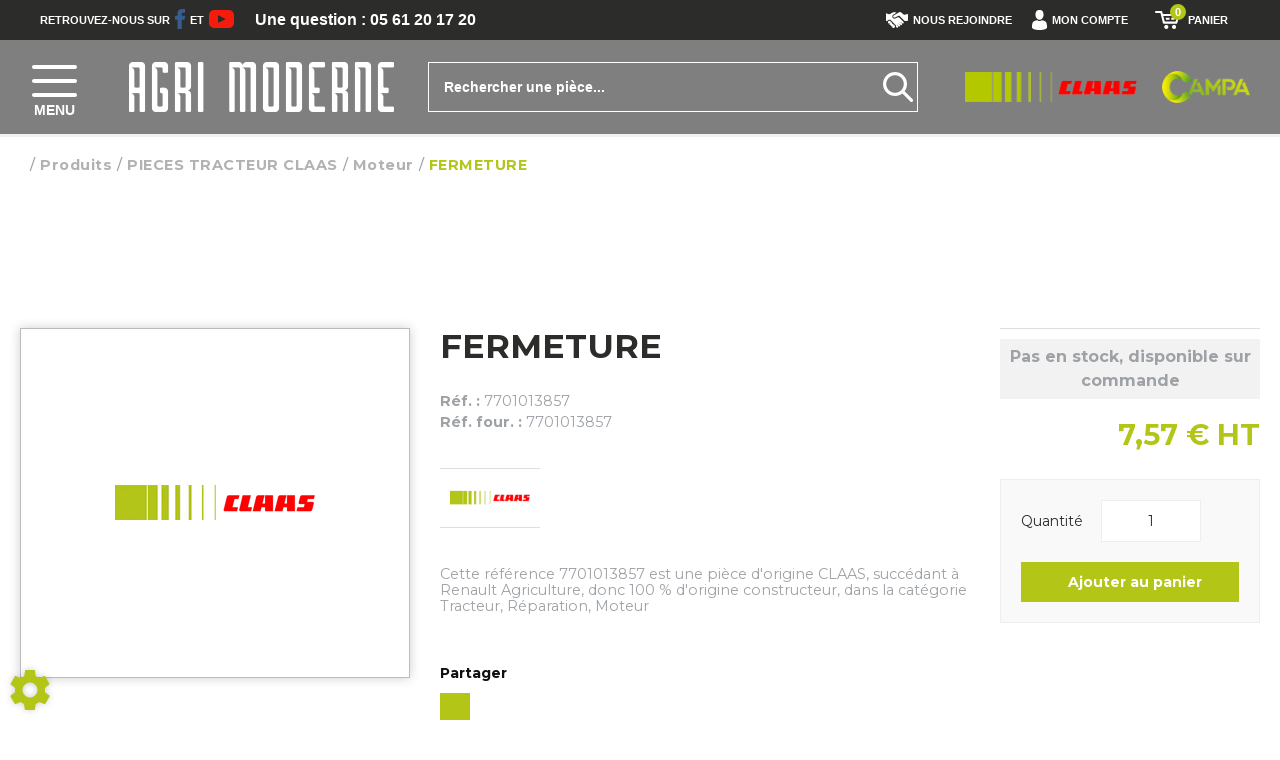

--- FILE ---
content_type: text/html; charset=utf-8
request_url: https://www.agrimoderne.com/parts/pieces-tracteur-claas-23/moteur-tracteur-141/fermeture-124762
body_size: 170667
content:
<!DOCTYPE html>
<html lang="fr">
    <head>
	<meta charset="utf-8">
			<!-- SEO -->
													<link rel="canonical" href="https://www.agrimoderne.com/parts/fermeture-124762">
							
		<!-- End SEO -->
							<meta name="robots" content="index, follow">
				<meta name="viewport" content="width=device-width, initial-scale=1.0, maximum-scale=1.0, user-scalable=no">
		<meta http-equiv="X-UA-Compatible" content="IE=Edge">
	<link rel="home" href="/">
			<link disabled rel="icon" type="image/png" href="/agri_moderne/site/favicon.png?v=mPI2s5">
		<link disabled rel="apple-touch-icon" href="/agri_moderne/site/images/apple-touch-icon.png?v=mPI2s5">
								
		<title>Vente FERMETURE Claas  7701013857 | AgriModerne, concessionnaire matériels Claas Albi - St-Félix</title>
		<meta
		name="description" content="Vente FERMETURE  Claas 7701013857. Un large panel de matériels agricoles, pièces, accessoires pour professionnels est disponible sur le site AgriModerne, concessionnaire matériels Claas Albi - St-Félix.
">
						<meta property="og:url" content="https://www.agrimoderne.com/parts/pieces-tracteur-claas-23/moteur-tracteur-141/fermeture-124762">
		<meta property="og:type" content="website">
					<meta property="og:title" content="FERMETURE">
				<meta property="og:description" content="Vente FERMETURE  Claas 7701013857. Un large panel de matériels agricoles, pièces, accessoires pour professionnels est disponible sur le site AgriModerne, concessionnaire matériels Claas Albi - St-Félix.
">
						<meta property="og:image" content="https://www.agrimoderne.com/agri_moderne/site/images/agri_moderne-logo.png">
					<!-- Google Tag Manager -->
	<script id="gtm-active">(function(w,d,s,l,i){w[l]=w[l]||[];w[l].push({'gtm.start':
					new Date().getTime(),event:'gtm.js'});var f=d.getElementsByTagName(s)[0],
				j=d.createElement(s),dl=l!='dataLayer'?'&l='+l:'';j.async=true;j.src=
				'https://www.googletagmanager.com/gtm.js?id='+i+dl;f.parentNode.insertBefore(j,f);
		})(window,document,'script','dataLayer','GTM-WQ66H69');</script>
	<!-- End Google Tag Manager -->
				<link rel="stylesheet" href="/agri_moderne/bundle/css/all.css?v=mPI2s5">
		<link disabled rel="stylesheet" type="text/css" href="/fontawesome/css/all.min.css">
		<link disabled rel="stylesheet" type="text/css" href="https://cdnjs.cloudflare.com/ajax/libs/intl-tel-input/17.0.3/css/intlTelInput.min.css">
				<link rel="preconnect" href="https://fonts.googleapis.com">
		<link rel="preconnect" href="https://fonts.gstatic.com" crossorigin>
		<link
		disabled href="https://fonts.googleapis.com/css2?family=Open+Sans:ital,wght@0,300;0,400;0,700;1,300;1,400;1,700&display=swap" rel="stylesheet">
				<link disabled href="https://fonts.googleapis.com/icon?family=Material+Icons&display=swap" rel="stylesheet">
			<meta name="google-site-verification" content="jJoCAMHR4Lek6uBcQXjnQIasq9BnSXaOpBIaVT3Op4Q"/>
	<meta name="msapplication-TileColor" content="#da532c">
	<meta name="theme-color" content="#ffffff">

	<link rel="apple-touch-icon" sizes="180x180" href="/agri_moderne/site/apple-touch-icon.png">
	<link rel="icon" type="image/png" sizes="32x32" href="/agri_moderne/site/favicon-32x32.png">
	<link rel="icon" type="image/png" sizes="16x16" href="/agri_moderne/site/favicon-16x16.png">

	<link rel="mask-icon" href="/agri_moderne/safari-pinned-tab.svg" color="#5bbad5">

	<link href="https://fonts.googleapis.com/css?family=Montserrat:400,400i,500,700,700i,900&display=swap"
		  rel="stylesheet">

	<!-- Smartsupp Live Chat script -->
	<script type="text/javascript">
		var _smartsupp = _smartsupp || {};
		_smartsupp.key = '328ee45871b493ef48f4444cb7897cd2455241c7';
		window.smartsupp||(function(d) {
			var s,c,o=smartsupp=function(){ o._.push(arguments)};o._=[];
			s=d.getElementsByTagName('script')[0];c=d.createElement('script');
			c.type='text/javascript';c.charset='utf-8';c.async=true;
			c.src='//www.smartsuppchat.com/loader.js?';s.parentNode.insertBefore(c,s);
		})(document);
	</script>
</head>

    <body class="mainTemplate">
        <!-- Google Tag Manager (noscript) -->
        <noscript><iframe src="https://www.googletagmanager.com/ns.html?id=GTM-WQ66H69"
                          height="0" width="0" style="display:none;visibility:hidden"></iframe></noscript>
        <!-- End Google Tag Manager (noscript) -->
        <div class="mainWrapper">
            <div class="content">
									                <header class="header notHome">
                    <div class="smallMenuWrapper">
                        <div class="leftMiniMenu">
                            <span class="textLine">
                                Retrouvez-nous sur
                            </span>
                            <a class="topLink" href="https://www.facebook.com/Agri-Moderne-934393019977241/" target="_blank">
                                <svg version="1.1" xmlns="http://www.w3.org/2000/svg" xmlns:xlink="http://www.w3.org/1999/xlink" width="10px" x="0px" y="0px"
                                     viewBox="0 0 258.6 512" style="enable-background:new 0 0 258.6 512;" xml:space="preserve">
                                    <style type="text/css">
                                        .st0 {fill:#385C8E;}
                                    </style>
                                    <path class="st0" d="M8.3,272.7h56.1v231.1c0,4.6,3.7,8.3,8.3,8.3h95.2c4.6,0,8.3-3.7,8.3-8.3v-230h64.5c4.2,0,7.7-3.1,8.2-7.3
                                            l9.8-85.1c0.3-2.3-0.5-4.7-2-6.4c-1.6-1.8-3.8-2.8-6.2-2.8h-74.3v-53.3c0-16.1,8.7-24.2,25.7-24.2c2.4,0,48.6,0,48.6,0
                                            c4.6,0,8.3-3.7,8.3-8.3V8.3c0-4.6-3.7-8.3-8.3-8.3h-67c-0.5,0-1.5-0.1-3.1-0.1c-11.6,0-52,2.3-83.9,31.6
                                            C61.1,64.2,66,103.1,67.2,109.8v62.4H8.3c-4.6,0-8.3,3.7-8.3,8.3v84C0,269,3.7,272.7,8.3,272.7z"/>
                                </svg>
                            </a>
                            <span class="textLine">
                                    et
                                </span>
                            <a class="topLink" href="https://www.youtube.com/channel/UCZC5ZQRP2kWXbriX8WwsntQ" target="_blank">
                                <svg version="1.1" xmlns="http://www.w3.org/2000/svg" xmlns:xlink="http://www.w3.org/1999/xlink" width="25px" x="0px" y="0px"
                                     viewBox="0 0 461 326.2" style="enable-background:new 0 0 461 326.2;" xml:space="preserve">
                                    <style type="text/css">
                                        .st1 {fill:#F61C0D;}
                                    </style>
                                    <path class="st1" d="M365.3,0H95.7C42.9,0,0,42.9,0,95.7v134.7c0,52.9,42.9,95.7,95.7,95.7h269.5c52.9,0,95.7-42.9,95.7-95.7V95.7
                                            C461,42.9,418.1,0,365.3,0z M300.5,169.7l-126.1,60.1c-3.4,1.6-7.2-0.8-7.2-4.6v-124c0-3.8,4-6.2,7.3-4.5l126.1,63.9
                                            C304.4,162.5,304.3,167.9,300.5,169.7z"/>
                                </svg>
                            </a>
                        </div>
                        <div class="phoneBlock notHome">
                            <a class="actualNummber"
                               href="tel:+033561201720">
                                Une question : 05 61 20 17 20
                            </a>
                        </div>
                        <div class="rightMiniMenu">
                            <a class="joinUslink" href="/offres">
                                <svg version="1.1" xmlns="http://www.w3.org/2000/svg" xmlns:xlink="http://www.w3.org/1999/xlink" width="22px" x="0px" y="0px"
                                     viewBox="0 0 495.6 358.3" style="enable-background:new 0 0 495.6 358.3;" xml:space="preserve">
                                    <style type="text/css">
                                        .st2{fill:#ffffff;}
                                    </style>
                                    <path class="st2" d="M495.6,44.4v150c0,0-32.1,6.3-38.7,7.2c-6.6,0.8-27.3,7.5-42.3-6.9c-23.2-22.2-105.4-104-105.4-104
                                            s-14.2-13.9-37-1.9c-20.9,11-51.9,27.2-64.9,33.5c-24.5,13-44.8-7.6-44.8-23.4c0-12.2,7.6-20.5,18.5-26.6
                                            c29.5-17.9,91.8-52.8,117.7-66.6c15.8-8.4,27.1-9.1,48.7,9.1c26.6,22.4,50.3,42.8,50.3,42.8s7.7,6.5,20.1,3.9
                                            C448.1,55.1,495.6,44.4,495.6,44.4z M168.1,298.6c4-10.2,2.7-21.7-5-29.5c-6.9-7-16.9-8.9-26.4-6.7c2.7-9.5,1.2-19.6-5.7-26.7
                                            c-6.9-7-16.9-8.9-26.4-6.7c2.7-9.5,1.2-19.6-5.7-26.7C88,191.3,69.3,191.8,57,203.5c-12.2,11.7-20.1,33-9.1,45.5
                                            c10.9,12.4,23.4,4.9,32.9,2.7c-2.7,9.5-10.6,18.3-0.8,30.7c9.8,12.4,23.4,4.9,33,2.7c-2.7,9.4-10.3,19.1-0.9,30.6
                                            c9.5,11.5,25.1,5.4,35.3,2.2c-4,10.2-12.5,21.2-1.5,33.5c10.9,12.4,36.1,6.7,48.4-5.1c12.3-11.7,13.4-30.3,2.7-41.4
                                            C189.4,297.2,178.3,295.4,168.1,298.6z M392.4,220.6c-88.9-88.9-47.1-47.1-94.9-95c0,0-14.4-14.3-33.3-6
                                            c-13.3,5.8-30.4,13.8-43.3,19.8c-14.2,7.4-24.3,9.7-29.1,9.7c-27.4-0.2-49.6-22.2-49.6-49.5c0-17.7,9.4-33.2,23.5-41.9
                                            c19.8-13.7,65.2-37.8,65.2-37.8S217,2.3,186.7,2.3C156.4,2.3,93,43.8,93,43.8s-18,11.5-43.6,1.1L0,27.7v171.7c0,0,14.1,4.1,26.8,9.3
                                            c2.9-8.2,7.5-15.7,13.9-21.9c21-20,55.9-20.2,75-0.5c5.8,6,9.8,13.1,11.8,21c7.7,2.4,14.7,6.6,20.3,12.4c5.8,5.9,9.8,13.1,11.9,21
                                            c7.7,2.4,14.7,6.6,20.3,12.4c6.3,6.5,10.6,14.4,12.5,23c8,2.3,15.3,6.7,21.2,12.7c11.5,11.8,15.6,27.8,13.1,43.3c0,0,0.1,0,0.1,0
                                            c0.2,0.2,7.1,8,11.4,12.3c8.5,8.5,22.3,8.5,30.8,0c8.4-8.5,8.5-22.3,0-30.8c-0.3-0.3-30.6-32-28.1-34.4c2.4-2.4,41,37.7,41.7,38.4
                                            c8.5,8.5,22.3,8.5,30.8,0c8.5-8.5,8.5-22.3,0-30.8c-0.4-0.4-2.2-2.1-2.8-2.7c0,0-38.2-34.1-35.3-37c2.9-2.9,50.4,41.4,50.5,41.4
                                            c8.5,7.7,21.7,7.6,29.9-0.6c8-8,8.2-20.6,1.1-29.1c-0.1-0.5-36.2-38.1-33.4-41c2.9-2.9,38.5,33.9,38.6,33.9c8.4,8.5,22.3,8.5,30.8,0
                                            c8.5-8.5,8.5-22.3,0-30.8C392.7,220.7,392.6,220.7,392.4,220.6z"/>
                                </svg>
                                Nous rejoindre
                            </a>
                                                        <nav id="blg-modid-connectedMenu" class="blgModNavConnectedMenu connectedMenu ">
							<div class="disconnectedUserMenu js-disconnected-user-menu">
            <div class="userMenuBlock ">
                            <div class="entry accountEntry">
                    <a href="#"
                       class="dropdown-toggle userMenuLink"
                       data-toggle="dropdown"
                       role="button"
                       aria-haspopup="true"
                       aria-expanded="false">
                        <div class="helloBlock">
                                                            <svg class="userPicto" version="1.1" xmlns="http://www.w3.org/2000/svg" xmlns:xlink="http://www.w3.org/1999/xlink" width="15px" x="0px" y="0px" viewBox="0 0 266.2 350" style="enable-background:new 0 0 266.2 350;" xml:space="preserve"> <path class="userPath" d="M133.1,171.2c38.9,0,70.5-38.3,70.5-85.6c0-47.3-10.4-85.6-70.5-85.6S62.6,38.3,62.6,85.6 C62.6,132.9,94.2,171.2,133.1,171.2z M0,301.9C0,299,0,301,0,301.9L0,301.9z M266.2,304.1C266.2,303.3,266.2,298.6,266.2,304.1 L266.2,304.1z M266,298.4c-1.3-82.3-12.1-105.8-94.4-120.7c0,0-11.6,14.8-38.6,14.8s-38.6-14.8-38.6-14.8 c-81.4,14.7-92.8,37.8-94.3,118c-0.1,6.5-0.2,6.9-0.2,6.1c0,1.4,0,4.1,0,8.7c0,0,19.6,39.5,133.1,39.5 c113.5,0,133.1-39.5,133.1-39.5c0-3,0-5,0-6.4C266.2,304.6,266.1,303.7,266,298.4z"/> </svg>
                                                        <span class="helloText">
                                Bonjour
                            </span>
                            <span class="connectText">
                                Identifiez-vous
                            </span>
                        </div>
                        <div class="accountTitle">
                            Mon compte
                            <span class="caret"></span>
                        </div>
                    </a>
                                            <ul class="dropdown-menu">
                        <li class="dropdownEntry dashboardItem">
                <a class="dropdownLink" href="/extranet-home">Tableau de bord</a>
            </li>
                    <li class="dropdownEntry myFleetItem">
                <a class="dropdownLink" href="/fleet">Mon parc</a>
            </li>
                    <li class="dropdownEntry serviceItem">
                <a class="dropdownLink" href="/service">Mes interventions SAV</a>
            </li>
                    <li class="dropdownEntry quoteItem">
                <a class="dropdownLink" href="/distribution?status=quote">Mes devis</a>
            </li>
                    <li class="dropdownEntry orderItem">
                <a class="dropdownLink" href="/distribution?status=quote">Mes commandes</a>
            </li>
                    <li class="dropdownEntry invoicesItem">
                <a class="dropdownLink" href="/invoice">Mes factures</a>
            </li>
                <li class="dropdownEntry">
            <a class="dropdownLink login"
               href="/login?origin=L3BhcnRzL3BpZWNlcy10cmFjdGV1ci1jbGFhcy0yMy9tb3RldXItdHJhY3RldXItMTQxL2Zlcm1ldHVyZS0xMjQ3NjI=">Identifiez-vous
            </a>
        </li>
    </ul>
                                    </div>
                    </div>
    </div>
			</nav>

                                                                                        	<div id="blg-modid-cartMenu"
		 class="blgModCartCart cartMenu subTemplateMenu.layout">
		<a href="/cart"
		   class="js-show-cart equipmentCount cartMenu"
		   rel="nofollow">
							<svg version="1.1" class="cartPicto" xmlns="http://www.w3.org/2000/svg" xmlns:xlink="http://www.w3.org/1999/xlink" width="25px" x="0px" y="0px"
     viewBox="0 100 1120 800" style="enable-background:new 0 100 1120 800;" xml:space="preserve">
    <path d="M1120,233c0,3.3-0.7-0.3-2,5l-118,393c-2.7,10-8,18-16,24s-17,9-27,9H398c-10.7,0-20.2-3.3-28.5-10
        c-8.3-6.7-13.8-15-16.5-25L245,191H46c-12.7,0-23.5-4.3-32.5-13C4.5,169.3,0,158.7,0,146c0-13.3,4.3-24.3,13-33
        c8.7-8.7,19.7-13,33-13h235c10.7,0,20.2,3.2,28.5,9.5c8.3,6.3,13.8,14.8,16.5,25.5l24,98h674 M372,324l62,248h489l2-9l72-239H372z
         M414,808c0-25.3,9.2-47,27.5-65c18.3-18,40.2-27,65.5-27c25.3,0,47,9,65,27s27,39.7,27,65c0,25.3-9,47-27,65s-39.7,27-65,27
        c-25.3,0-47.2-9-65.5-27C423.2,855,414,833.3,414,808z M479,402h166v92H499L479,402z M724,494l1-92h162l-24,92H724z M761,808
        c0-25.3,9.2-47,27.5-65c18.3-18,40.2-27,65.5-27c25.3,0,47,9,65,27s27,39.7,27,65c0,25.3-9,47-27,65s-39.7,27-65,27
        c-25.3,0-47.2-9-65.5-27C770.2,855,761,833.3,761,808z"/>
</svg>
					<span class="cartLabel">Panier</span>
		<div class="cartCountBlock empty">
					<span class="js-cart-badge-count cartCount empty">
				0
			</span>
							</div>
			</a>
			</div>

                                                    </div>
                    </div>
                    <div class="headerBlock" id="myHeader">
                        <div class="headerRow mainMenuWrapper">
                            <nav class="blgModNavMainMenu mainMenu" id="blg-modid-mainMenu" role="navigation">
        <div class="menuItem">
        <a class="menuLink" href="/page/notre-societe-7">
            Notre société
            <svg version="1.1" class="rightArrow" xmlns="http://www.w3.org/2000/svg" xmlns:xlink="http://www.w3.org/1999/xlink" x="0px" y="0px"
                 viewBox="0 0 49.9 93.8" style="enable-background:new 0 0 49.9 93.8;" xml:space="preserve">
                <path d="M5.6,91.9c-0.6,0.6-1.4,1-2.3,1c-0.9,0-1.7-0.3-2.3-1c-1.3-1.3-1.3-3.4,0-4.6l40.8-40.8L1,5.7C-0.3,4.4-0.3,2.3,1,1
                    c1.3-1.3,3.4-1.3,4.6,0l43.1,43.1c1.3,1.3,1.3,3.4,0,4.6L5.6,91.9z"/>
            </svg>
        </a>
    </div>
        <div class="menuItem">
        <a class="menuLink" href="/page/nos-marques-6">
            Nos marques
            <svg version="1.1" class="rightArrow" xmlns="http://www.w3.org/2000/svg" xmlns:xlink="http://www.w3.org/1999/xlink" x="0px" y="0px"
                 viewBox="0 0 49.9 93.8" style="enable-background:new 0 0 49.9 93.8;" xml:space="preserve">
                <path d="M5.6,91.9c-0.6,0.6-1.4,1-2.3,1c-0.9,0-1.7-0.3-2.3-1c-1.3-1.3-1.3-3.4,0-4.6l40.8-40.8L1,5.7C-0.3,4.4-0.3,2.3,1,1
                    c1.3-1.3,3.4-1.3,4.6,0l43.1,43.1c1.3,1.3,1.3,3.4,0,4.6L5.6,91.9z"/>
            </svg>
        </a>
    </div>
        <div class="menuItem withChildren">
        <div class="multiLevelLink withChildren">
            Matériel en stock
            <svg version="1.1" class="rightArrow" xmlns="http://www.w3.org/2000/svg" xmlns:xlink="http://www.w3.org/1999/xlink" x="0px" y="0px"
                 viewBox="0 0 49.9 93.8" style="enable-background:new 0 0 49.9 93.8;" xml:space="preserve">
                <path d="M5.6,91.9c-0.6,0.6-1.4,1-2.3,1c-0.9,0-1.7-0.3-2.3-1c-1.3-1.3-1.3-3.4,0-4.6l40.8-40.8L1,5.7C-0.3,4.4-0.3,2.3,1,1
                    c1.3-1.3,3.4-1.3,4.6,0l43.1,43.1c1.3,1.3,1.3,3.4,0,4.6L5.6,91.9z"/>
            </svg>
            <div class="submenu">
                <a class="menuLink" href="/occasions">
                    Occasion
                    <svg version="1.1" class="rightArrow" xmlns="http://www.w3.org/2000/svg" xmlns:xlink="http://www.w3.org/1999/xlink" x="0px" y="0px"
                         viewBox="0 0 49.9 93.8" style="enable-background:new 0 0 49.9 93.8;" xml:space="preserve">
                        <path d="M5.6,91.9c-0.6,0.6-1.4,1-2.3,1c-0.9,0-1.7-0.3-2.3-1c-1.3-1.3-1.3-3.4,0-4.6l40.8-40.8L1,5.7C-0.3,4.4-0.3,2.3,1,1
                            c1.3-1.3,3.4-1.3,4.6,0l43.1,43.1c1.3,1.3,1.3,3.4,0,4.6L5.6,91.9z"/>
                    </svg>
                </a>
                <a class="menuLink" href="/neufs">
                    Neuf
                    <svg version="1.1" class="rightArrow" xmlns="http://www.w3.org/2000/svg" xmlns:xlink="http://www.w3.org/1999/xlink" x="0px" y="0px"
                         viewBox="0 0 49.9 93.8" style="enable-background:new 0 0 49.9 93.8;" xml:space="preserve">
                        <path d="M5.6,91.9c-0.6,0.6-1.4,1-2.3,1c-0.9,0-1.7-0.3-2.3-1c-1.3-1.3-1.3-3.4,0-4.6l40.8-40.8L1,5.7C-0.3,4.4-0.3,2.3,1,1
                            c1.3-1.3,3.4-1.3,4.6,0l43.1,43.1c1.3,1.3,1.3,3.4,0,4.6L5.6,91.9z"/>
                    </svg>
                </a>
            </div>
        </div>
    </div>
        <div class="menuItem">
        <a class="menuLink" href="/page/atelier-5">
            Atelier
            <svg version="1.1" class="rightArrow" xmlns="http://www.w3.org/2000/svg" xmlns:xlink="http://www.w3.org/1999/xlink" x="0px" y="0px"
                 viewBox="0 0 49.9 93.8" style="enable-background:new 0 0 49.9 93.8;" xml:space="preserve">
                <path d="M5.6,91.9c-0.6,0.6-1.4,1-2.3,1c-0.9,0-1.7-0.3-2.3-1c-1.3-1.3-1.3-3.4,0-4.6l40.8-40.8L1,5.7C-0.3,4.4-0.3,2.3,1,1
                    c1.3-1.3,3.4-1.3,4.6,0l43.1,43.1c1.3,1.3,1.3,3.4,0,4.6L5.6,91.9z"/>
            </svg>
        </a>
    </div>
        <div class="menuItem">
        <a class="menuLink" href="/familles">
            Vente en ligne pièces
            <svg version="1.1" class="rightArrow" xmlns="http://www.w3.org/2000/svg" xmlns:xlink="http://www.w3.org/1999/xlink" x="0px" y="0px"
                 viewBox="0 0 49.9 93.8" style="enable-background:new 0 0 49.9 93.8;" xml:space="preserve">
                <path d="M5.6,91.9c-0.6,0.6-1.4,1-2.3,1c-0.9,0-1.7-0.3-2.3-1c-1.3-1.3-1.3-3.4,0-4.6l40.8-40.8L1,5.7C-0.3,4.4-0.3,2.3,1,1
                    c1.3-1.3,3.4-1.3,4.6,0l43.1,43.1c1.3,1.3,1.3,3.4,0,4.6L5.6,91.9z"/>
            </svg>
        </a>
    </div>
        <div class="menuItem">
        <a class="menuLink" href="/promos">
            Promotions
            <svg version="1.1" class="rightArrow" xmlns="http://www.w3.org/2000/svg" xmlns:xlink="http://www.w3.org/1999/xlink" x="0px" y="0px"
                 viewBox="0 0 49.9 93.8" style="enable-background:new 0 0 49.9 93.8;" xml:space="preserve">
                <path d="M5.6,91.9c-0.6,0.6-1.4,1-2.3,1c-0.9,0-1.7-0.3-2.3-1c-1.3-1.3-1.3-3.4,0-4.6l40.8-40.8L1,5.7C-0.3,4.4-0.3,2.3,1,1
                    c1.3-1.3,3.4-1.3,4.6,0l43.1,43.1c1.3,1.3,1.3,3.4,0,4.6L5.6,91.9z"/>
            </svg>
        </a>
    </div>
        <div class="menuItem">
        <a class="menuLink" href="/our-retailers">
            Points de vente
            <svg version="1.1" class="rightArrow" xmlns="http://www.w3.org/2000/svg" xmlns:xlink="http://www.w3.org/1999/xlink" x="0px" y="0px"
                 viewBox="0 0 49.9 93.8" style="enable-background:new 0 0 49.9 93.8;" xml:space="preserve">
                <path d="M5.6,91.9c-0.6,0.6-1.4,1-2.3,1c-0.9,0-1.7-0.3-2.3-1c-1.3-1.3-1.3-3.4,0-4.6l40.8-40.8L1,5.7C-0.3,4.4-0.3,2.3,1,1
                    c1.3-1.3,3.4-1.3,4.6,0l43.1,43.1c1.3,1.3,1.3,3.4,0,4.6L5.6,91.9z"/>
            </svg>
        </a>
    </div>
        <div class="menuItem">
        <a class="menuLink" href="/contact">
            Contact
            <svg version="1.1" class="rightArrow" xmlns="http://www.w3.org/2000/svg" xmlns:xlink="http://www.w3.org/1999/xlink" x="0px" y="0px"
                 viewBox="0 0 49.9 93.8" style="enable-background:new 0 0 49.9 93.8;" xml:space="preserve">
                <path d="M5.6,91.9c-0.6,0.6-1.4,1-2.3,1c-0.9,0-1.7-0.3-2.3-1c-1.3-1.3-1.3-3.4,0-4.6l40.8-40.8L1,5.7C-0.3,4.4-0.3,2.3,1,1
                    c1.3-1.3,3.4-1.3,4.6,0l43.1,43.1c1.3,1.3,1.3,3.4,0,4.6L5.6,91.9z"/>
            </svg>
        </a>
    </div>
</nav>

                            <div class="leftBlock">
                                <div class="callerMenuBlock">
                                    <div class="burgerThings">
                                        <span class="burgerLine"></span>
                                        <span class="burgerLine"></span>
                                        <span class="burgerLine"></span>
                                    </div>
                                    <span class="menuName">
                                        Menu
                                    </span>
                                </div>
                                <div class="homeLinkBlock">
                                    <a href="/" class="homeLink">
                                        <img src="/agri_moderne/site/images/agri-moderne-logo-white.png"
                                             alt="Logo Agri moderne">
                                    </a>
                                </div>
                            </div>
                            <div class="middleBlock">
                                <div id="blg-modid-searchFullText" class="blgModNavAllSearchFullText menuSearch">
			<div class="searchBarBlock">
		<form class="searchBarForm" method="GET">
															<input class="searchBarFormInput"
									   name="q"
				   value=""
				   autocomplete="off"
				   autocorrect="off"
				   autocapitalize="off"
				   spellcheck="false"
				   title="Occasion"
				   type="text"
											placeholder="Rechercher une pièce...">
								<div class="results js-cart-item-observer" data-placeholder="Recherche en cours...">
							</div>
			<button class="js-searchTrigger searchBarTrigger "
					type="submit"
					data-href="/materiels/search"
					data-href-ajax="/ajax/live_search/all"
					aria-label="Lancer la recherche">
											<svg version="1.1"
    id="searchPicto"
    xmlns="http://www.w3.org/2000/svg"
    xmlns:xlink="http://www.w3.org/1999/xlink"
    x="0px"
    y="0px"
    viewBox="0 0 28 28"
    style="enable-background:new 0 0 28 28;"
    xml:space="preserve">
    <path class="searchPicto"
        d="M27.6,25.4L20.1,18c1.4-1.9,2.3-4.2,2.3-6.8C22.4,5,17.4,0,11.2,0S0,5,0,11.2s5,11.2,11.2,11.2c2.5,0,4.9-0.9,6.8-2.3l7.5,7.5c0.3,0.3,0.7,0.4,1.1,0.4s0.8-0.1,1.1-0.4C28.1,27,28.1,26,27.6,25.4z M3,11.2C3,6.7,6.7,3,11.2,3s8.2,3.7,8.2,8.2s-3.7,8.2-8.2,8.2S3,15.7,3,11.2z"/>
</svg>

								</button>
		</form>
	</div>
</div>

                            </div>
                            <div class="rightBlock">
                                <div class="brandsLogoBlock">
                                    <span class="brandLogo claas">
                                        <img src="/agri_moderne/site/images/claas-logo.png"
                                             alt="Logo Claas">
                                    </span>
                                    <span class="brandLogo campa">
                                        <img src="/agri_moderne/site/images/campa-logo.png"
                                             alt="Logo Campae">
                                    </span>
                                </div>
                                <div class="homeLinkBlock">
                                    <a href="/" class="homeLink">
                                        <img src="/agri_moderne/site/images/agri-moderne-logo-white.png"
                                             alt="Logo Agri moderne">
                                    </a>
                                </div>
                            </div>
                        </div>
                    </div>
                </header>
                                <div class="inner deepPage" id="myContent">
                    		<div class="blgModArticleArticleView js-cart-item-observer "
	 id="blg-modid-content">
				<div class="articleHeader js-article-header">
														<ol class="breadcrumb"
	itemscope
	itemtype="https://schema.org/BreadcrumbList">
		<li class="breadcrumbItem homeItem"
		itemscope
		itemprop="itemListElement"
		itemtype="https://schema.org/ListItem">
		<a class="breadcrumbLink homeLink" href="/" itemprop="item">
			<span class="item">
				<i class="fas fa-home"></i>
				<meta itemprop="name" content="Accueil">
			</span>
		</a>
		<meta itemprop="position" content="1">
			</li>
	<li class="breadcrumbItem"
		itemscope
		itemprop="itemListElement"
		itemtype="https://schema.org/ListItem">
		<a class="breadcrumbLink"
		   itemprop="item"
		   href="/parts">
			<span class="breadcrumbItemTitle"
				  itemprop="name">Produits</span>
		</a>
		<meta itemprop="position" content="2">
			</li>
	<li class="breadcrumbItem family"
		itemscope
		itemprop="itemListElement"
		itemtype="https://schema.org/ListItem">
		<a  class="breadcrumbLink"
			itemprop="item"
			href="/parts/pieces-tracteur-claas-23">
			<span class="breadcrumbItemTitle"
				  itemprop="name">PIECES TRACTEUR CLAAS</span>
		</a>
		<meta itemprop="position" content="3">
			</li>
	<li class="breadcrumbItem subfamily"
		itemscope
		itemprop="itemListElement"
		itemtype="https://schema.org/ListItem">
		<a class="breadcrumbLink"
		   itemprop="item"
		   href="/parts/pieces-tracteur-claas-23/moteur-141">
			<span class="breadcrumbItemTitle"
				  itemprop="name">Moteur</span>
		</a>
		<meta itemprop="position" content="4">
			</li>
			<li class="breadcrumbItem"
			itemscope
			itemprop="itemListElement"
			itemtype="https://schema.org/ListItem">
			<a class="breadcrumbLink"
			   itemprop="item"
			   href="/parts/pieces-tracteur-claas-23/moteur-141/fermeture-124762">
				<span class="breadcrumbItemTitle"
					  itemprop="name">FERMETURE</span>
			</a>
			<meta itemprop="position" content="5">
					</li>
	</ol>
																		<div class="spinnerBlock">
	<div class="spinner">
		<div class="bounce1"></div>
		<div class="bounce2"></div>
		<div class="bounce3"></div>
	</div>
</div>
						</div>
	            	
					
	<div class="articleBlock rowCount-6 js-article-block
							noScarPlusProduct
									usertag_my7r1
		">
											<div class="photoBlock rowSpan-6" itemprop="image" itemscope itemtype="https://schema.org/ImageObject">
					<div class="articleMainPhotoBlock js-main-slider" itemprop="image">
							<div class="mainPhotoImg">
				<meta itemprop="contentUrl" content="/make-logos/200x100/claas">
				<img class="brandLogo"
					 src="/make-logos/200x100/claas"
					 alt="FERMETURE"
					 onerror="this.classList.add('noLogoAvailable'); document.getElementsByClassName('mainReplacementText')[0].classList.add('active')"
					 itemprop="logo">
				<div class="mainReplacementText" itemprop="name">Claas</div>
			</div>
			</div>
																			<div class="tagsBlock" itemprop="keywords">
												<div class="tag usertag_my7r1 tagColor23">
						Diffusé sur le site
					</div>
												</div>
							</div>
																							<h1 class="articleTitle" itemprop="name">
		FERMETURE
			</h1>
																							<div class="referenceBlock" itemscope itemtype="https://schema.org/Offer">
														<div class="articleRef internal">
						<span class="articleRefPrefix" itemprop="name">Réf. :</span>
						<span itemprop="serialNumber">7701013857</span>
					</div>
																			<h2 class="articleRef provider" itemprop="serialNumber">
		<span class="articleRefPrefix">Réf. four. :</span>
		7701013857
	</h2>
						</div>
																																																	<div class="brandBlock">
			<div class="makeLogo">
				<img class="actualBrand"
					 alt="Claas"
					 width="100"
					 height="50"
					 src="/make-logos/100x50/claas"
					 itemprop="logo"
					 onerror="this.classList.add('noLogoAvailable'); document.getElementsByClassName('replacementText')[0].classList.add('active')"/>
				<div class="replacementText">Claas</div>
			</div>
		</div>
																										<div class="shareBlock">
			<span class="shareTitle">Partager</span>
			<div class="buttonsRow">
																	<button class="formButton mailContact emailShare"
							data-toggle="modal"
							data-target="#shareModal"
							title="Partager"
							itemprop="potentialAction">
						<i class="fas fa-envelope" aria-hidden="true"></i>
					</button>
							</div>
	</div>
																																			<div class="commentBlock" itemprop="description">Cette r&eacute;f&eacute;rence 7701013857 est une pi&egrave;ce d&#039;origine CLAAS, succ&eacute;dant &agrave; Renault Agriculture, donc 100 % d&#039;origine constructeur, dans la cat&eacute;gorie Tracteur, R&eacute;paration, Moteur</div>
																																				<div class="actionBlock">
																			<div class="priceNstocks" itemprop="offers" itemscope itemtype="https://schema.org/Offer">
																																																																										 	<div class="articlePrice js-article-price js-price-block
																			usertag_my7r1
					"
		 id="js-article-price-124762">
							<div class="price stripedPrice js-striped-price hidden">
															<div class="exVat js-exVat-price">
							<span class="priceLabel exVatPriceLabel">Prix HT :</span>
							                <span class="js-striped-price-value">
                                    7,57
                            	</span>
    <span class="currency">€</span>
    <span class="suffix">HT</span>
    						</div>
																	</div>
						<div class="price actualPrice js-actual-price"
				 itemprop="priceSpecification"
				 itemscope
				 itemType="https://schema.org/UnitPriceSpecification">
																						<div class="exVat js-exVat-price">
								<span class="priceLabel actualExVatLabel">Prix HT :</span>
								                                                    <meta itemprop="price" content="7.57">
                            <meta itemprop="priceCurrency" content="EUR">
            <meta itemprop="priceType" content="HT">
        
                                <span class="js-exVat-price-value">
                                                        7,57
                                            	</span>
    <span class="currency">€</span>
    <span class="suffix">HT</span>
    							</div>
																								</div>
																</div>
																																																																																																																													<div class="articleStock outOfStock">
		<div class="stockTitle">Stock</div>
		<div class="stockContent">
												<span class="noStock"><i class="fas fa-box-open"></i></span>
								<span class="stockQuantity noStock">
					<meta itemprop="availability" content="http://schema.org/OutOfStock">
					Pas en stock, disponible sur commande
				</span>
					</div>
	</div>
																																																									</div>
																																				
        <aside class="interactBlock ">
                                            
                    <div class="cartItem js-cart-item"
                 data-id="124762"
                 data-type="part"
                 data-category="part"
                 data-quantity="1"
				 data-tags="[{&quot;name&quot;:&quot;usertag_my7r1&quot;,&quot;title&quot;:&quot;Diffusé sur le site&quot;}]" 				 data-label="FERMETURE"
				 data-internalReference="7701013857"
                 				    data-reference="7701013857"
                 				 data-make="Claas"
                 >
                                                    <div class="setQuantityWrapper js-quantity-wrapper">
                        <div class="quantity js-quantity js-set-quantity
							disabled"
							 data-id="part-124762"
                             itemscope
                             itemtype="https://schema.org/QuantitativeValue">
							<div class="quantityLabel">Quantité</div>
							<input class="cartInput js-article-quantity-setter"
								   type="number"
								   step="1"
								   min="1"
								   value="1"
                                   aria-label="Quantité"
                                                                        itemprop="value">
						</div>
					</div>
																<div class="addToCartWrapper
						 js-add-to-cart"
                        >
					<button class="actionLink addToCart"
                                                            data-toggle="modal"
                                data-target="#addArticleModal"
                            							                            title="Ajouter au panier"
                            itemprop="potentialAction">
						<span class="actionPicto">
							                            <i class="fas fa-shopping-cart"></i></span>
                        <span class="actionTitle">
                            Ajouter au panier
                        </span>
                    </button>
                </div>
                                <div class="hidden removeFromCartWrapper js-remove-from-cart">
                    <button class="actionLink removeFromCart" itemprop="potentialAction">
                        <span class="actionPicto">
                                                        <i class="fas fa-trash-alt"></i></span>
                        <span class="actionTitle">
                            Retirer du panier
                        </span>
                    </button>
                </div>
            </div>
        
                    <div class="triggerBlock">
                                                                                                                </div>
            </aside>
    																		
																																	<div class="storeWrapper">
														<div class="storeBlock js-store-locator-wrapper" itemscope itemtype="https://schema.org/Place">
		                    			<a class="storeLink js-sold-by-link hidden"
		   href=""
		   data-base-url="/retailers"
		   itemprop="url">
			<div class="buttonStyle soldAt js-sold-at" itemscope itemtype="https://schema.org/Offer">
															<i class="fas fa-circle"></i>
						<span class="shopStock js-shop-stock" itemprop="availability"></span>
						<span class="stockLabel js-stock-label">
							disponible(s) dans le magasin
						</span>
						<span class="noStockLabel js-noStock-label">
							Non disponible dans le magasin
						</span>
													<span class="js-sold-by" itemprop="offeredBy"></span>
			</div>
		</a>
		<button class="storeLink js-store-locator-launcher hidden"
				type="button"
				data-toggle="modal"
				data-target="#storeListModal"
				itemprop="potentialAction">
			<span class="buttonStyle soldAt js-store-locator-launcher-content">
									Non disponible dans le magasin
					<span class="js-sold-by"></span>, Sélectionnez un nouveau point de vente
							</span>
		</button>
											<div class="contactNumberButton js-spoiler js-store-contact-info hidden"
			 role="button">
			<i class="telephone"></i>
			<span class="js-spoiler-button">Afficher le numéro</span>
			<span class="js-spoiler-data js-store-contact-phone hide" itemprop="telephone"></span>
		</div>
							<button class="modifyLink js-store-locator-launcher hidden"
				type="button"
				data-toggle="modal"
				data-target="#storeListModal"
				itemprop="potentialAction">
			Modifier votre point de vente
		</button>
	                					<div class="googleMap" itemprop="hasMap"><div class="blgModStoreStoreLocator storePickerModal subTemplateArticleViewWithModal" id="blg-modid-content_articleViewMap_0">
			<div class="mapBlock js-map-block">
			<div id="mapblg-modid-content_articleViewMap_0" class="map"></div>
		</div>
			<div class="modal fade" id="storeListModal" role="dialog">
		<div class="modal-dialog modal-lg" role="document">
			<div class="modal-content">
				<div class="modal-header">
					<button type="button" class="close js-close-store-list" data-dismiss="modal" aria-label="Close">
						<span aria-hidden="true">&times;</span>
					</button>
				</div>
				<div class="modal-body">
					<div class="storeBlock">
						<div class="storeList">
															<div class="searchAddressBar">
									<button type="button"
											class="searchButton js-store-geoloc">
										<i class="material-icons">my_location</i>
									</button>
									<input type="text"
										   class="searchInput form-control js-store-input"
										   placeholder="Code postal ou ville"
										   size ="30"
										   title="Sélectionnez une option valide !">
									<button type="button"
											class="validButton js-store-search">
										<i class="material-icons">search</i>
									</button>
								</div>
								<div class="searchResult normalState js-normal-state">
									<p>
										<span class="js-store-length">2</span>
										points de vente trouvés
										<span class="js-request-state"></span>
									</p>
									<button type="button"
											class="requestResultClose js-request-reset">
										<i class="material-icons">close</i>
									</button>
								</div>
								<div class="searchResult searchState js-search-state">
									<button type="button"
											class="searchResultClose js-store-reset">
										<i class="material-icons">close</i>
									</button>
									<p>
										Résultat de votre recherche
										<span class="js-store-filter-result hidden">
											(<span class="js-store-length"></span> magasins)
										</span>
									</p>
								</div>
																						<div id="loader"></div>
								<div class="store-list-wrapper">
									<div class="scrollableList js-store-list">
									</div>
								</div>
													</div>
					</div>
				</div>
			</div>
		</div>
	</div>
	
							<div class="infoWindowsWrapper js-info-windows-wrapper hidden">
			<div class="info-window js-info-window">
				<span class="js-title"></span>
				<hr />
				<div class="info-content">
					<p class="address js-address"></p>
					<hr />
					<p class="phone js-phone">
					</p>
					<p class="mail js-mail">
					</p>
					<a class="webSite js-storepage" href="javascript:;" target="_blank">
					</a>
					<a class="linkStore js-storeview" href="javascript:;">
						Plus d&#039;informations
					</a>
					<hr />
					<div class="routeTitle">Itinéraire</div>
					<div class="route">
						<input type="text" class="form-control js-store-itinerary-input" placeholder="Votre ville, code postal, ..." size ="10">
						<button type="button" class="routeButton js-store-route">
							<i class="material-icons">search</i>
						</button>
					</div>
				</div>
			</div>
		</div>
								<div class="storeInfoWrapper js-store-info-wrapper hidden">
			<div class="stores js-store-info" data-id="">
				<div class="content js-store-pick" data-dismiss="modal">
					<div class="rightBlock">
						<div class="titleRow">
							<span class="title js-store-title"></span>
						</div>
						<div class="desc">
							<div class="availability js-availability">
								<span class="availabilityStatus opened js-opened">
									Ouvert
								</span>
								<span class="availabilityStatus closed js-closed">
									Fermé
								</span>
							</div>
							<div class="location">
								<span class="address js-address"></span>
							</div>
						</div>
						<div class="contactInfos">
							<div class="address phoneNumber js-phone-bloc">
								<i class="material-icons">phone</i>
								<span class="js-phone"></span>
							</div>
							<a class="js-right-block address moreInfo" href="">
								Plus d&#039;informations
							</a>
						</div>
					</div>
					<div class="js-left-block leftBlock">
						<div class="distances js-distances">
							<i class="fas fa-map-marker-alt"></i>
							<span class="js-store-distance-value"></span>
							km
						</div>
					</div>
                    <button type="button"
                            class="pickNewStore "
                            data-dismiss="modal"
                            aria-label="Close">
                    </button>
					<div class="currentArticleQuantity">
						<span class="noStockLabel js-no-stock-label">Pas de stock</span>
						<span class="stockValue js-current-article-quantity hidden"></span>
						<span class="stockLabel js-stock-label hidden">en stock</span>
					</div>
				</div>
			</div>
		</div>
	</div>
</div>
									    <div class="routeBlock js-route-block">
        <form class="routeTo" itemprop="itinerary">
            <input class="startingPlace"
                   type="hidden"
                   value=""
                   placeholder="Lieu de départ"
                   itemprop="fromLocation">
            <input class="arrivalPlace js-destination"
                   type="hidden"
                   value=""
                   itemprop="toLocation">
            <button class="openGoogleMap" itemprop="potentialAction">
                <i class="fas fa-location-arrow"></i>
                <span>Itinéraire</span>
            </button>
        </form>
    </div>
			</div>
											</div>
															</div>
					</div>
    					                            <div class="relatedArticles" itemprop="isRelatedTo">
                    <div class="mainTitle">
				<span class="actualTitle">Articles suggérés</span>
			</div>
                <div class="blgModArticleArticleSlider articleViewSlider" id="blg-modid-content_articleSliderSuggested_2">
                                            <div class="titleBlock">
    <span class="sliderTitle">Autres offres</span>
</div>
                                        <div class="sliderWrapper"
     itemscope
     itemtype="https://schema.org/ListItem">
                <svg version="1.1" id="arrowLeft" class="arrowLeft"
         xmlns="http://www.w3.org/2000/svg"
         xmlns:xlink="http://www.w3.org/1999/xlink"
         x="0px" y="0px" viewBox="0 0 289 492"
         style="enable-background:new 0 0 289 492;" xml:space="preserve"
         fill="#dedede">
        <path d="M97.1,246.1L281.2,62c5.1-5.1,7.9-11.8,7.9-19c0-7.2-2.8-14-7.9-19L265.1,7.9C260,2.8,253.2,0,246,
            0s-14,2.8-19,7.9 L7.8,227C2.8,232.1,0,238.9,0,246.1c0,7.2,2.8,14,7.8,19.1l218.9,218.9c5.1,5.1,11.8,7.9,19,7.9c7.2,0,14-2.8,19-7.9L281,468
            c10.5-10.5,10.5-27.6,0-38.1L97.1,246.1z"/>
        <meta itemprop="previousItem">
    </svg>
        <div class="js-slider slider">
                                

    <div class="slide" itemprop="item" itemscope itemtype="https://schema.org/Product">
        <div id="124388"
             class="articleTile js-cart-item js-slider-cart-item slide-content  usertag_zbyme usertag_my7r1 inventaire2025AlbiOk
                        moteurTracteur                        "
             data-id="124388"
             data-type="part"
             data-category="part"
             data-quantity="1"
			 data-label="JEU BAGUES ETANCH"
			 data-internalReference="7701456756"
             			    data-reference="7701456756"
             			 data-make="Claas"
			 data-subfamily="Moteur"
			 data-price="61.27"
			>
                                                                        	    <div class="tagsBlock
         usertag_zbyme usertag_my7r1 inventaire2025AlbiOk        ">
                    <div class="tag usertag_zbyme tagColor10" itemprop="itemCondition">
                Temporaire traitement par lots
            </div>
                    <div class="tag usertag_my7r1 tagColor23" itemprop="itemCondition">
                Diffusé sur le site
            </div>
                    <div class="tag inventaire2025AlbiOk tagColor15" itemprop="itemCondition">
                Inventaire 2025 Albi OK
            </div>
                    </div>
                                                    <a class="tileLink"
                   href="/parts/pieces-tracteur-claas-23/moteur-141/jeu-bagues-etanch-124388" itemprop="potentialAction">
                                                                        <div class="photoBlock showPhotos hasPrice" itemprop="image" itemscope itemtype="https://schema.org/ImageObject">
						<meta itemprop="contentUrl" content="/image/article-articlePicture-pictures-124388-mobile_8ayy8.jpg/medium">
			<img class="photoItem lazyload" alt="PIECES TRACTEUR CLAAS - Moteur - JEU BAGUES ETANCH" src="[data-uri]" data-lazy="/image/article-articlePicture-pictures-124388-mobile_8ayy8.jpg/medium" itemprop="image">
											</div>
                                                                <div class="infosBlock hasPrice">
                                                                                                                                                                                                                                                                <div class="articleName">
    <span itemprop="name">JEU BAGUES ETANCH</span>
</div>
                                                                                                                                        <div class="references" itemscope itemtype="https://schema.org/AggregateOffer">
            <div class="articleProviderRef js-article-reference-block">
            <span class="articleRefTitle" itemprop="name">Réf. four. :</span>
            <div class="js-article-reference" itemprop="serialNumber">7701456756</div>
        </div>
                <div class="articleInternalRef js-article-internal-reference-block">
            <span class="articleInternalRefTitle" itemprop="name">Réf. :</span>
            <div class="js-article-internal-reference" itemprop="serialNumber">7701456756</div>
        </div>
    </div>
                                                                                                                                                                                                                                                            				    <div class="articlePrice js-article-price "
         id="js-article-price-124388"
         itemprop="offers"
         itemscope
         itemtype="https://schema.org/Offer">
                    <div class="price stripedPrice js-striped-price hidden">
                                    <div class="priceType exVat js-exVat-price">
                        <span class="priceLabel exVatPriceLabel">Prix HT :</span>
                                        <span class="js-striped-price-value">
                                    61,27
                                </span>
    <span class="currency">€</span>
    <span class="suffix">HT</span>
                    </div>
                				            </div>
                        <div class="price actualPrice js-actual-price">
                					                        <div class="priceType exVat js-exVat-price">
                            <span class="priceLabel actualExVatLabel">
																	Prix HT :
								</span>
                                                                                <meta itemprop="price" content="61.27">
                            <meta itemprop="priceCurrency" content="EUR">
            <meta itemprop="priceType" content="HT">
        
                                <span class="js-exVat-price-value">
                                    61,27
                                </span>
    <span class="currency">€</span>
    <span class="suffix">HT</span>
                        </div>
                    					                            </div>
                            <div class="badge discountBadge js-discount-badge hidden">
                    <span>-</span>
                    <span class="js-discount-badge-value">0</span>
                    <span class="suffix">%</span>
                </div>
                        </div>
	                                                                                                                                                                                                        </div>
                </a>
                                                                        </div>
    </div>
                                

    <div class="slide" itemprop="item" itemscope itemtype="https://schema.org/Product">
        <div id="124342"
             class="articleTile js-cart-item js-slider-cart-item slide-content  usertag_my7r1 inventaire2025AlbiOk passezALInventaireEntre011023E
                        moteurTracteur                        "
             data-id="124342"
             data-type="part"
             data-category="part"
             data-quantity="1"
			 data-label="BAGUE D&#039;ETANCHEITE"
			 data-internalReference="0123036100"
             			    data-reference="0123036100"
             			 data-make="Claas"
			 data-subfamily="Moteur"
			 data-price="2.25"
			>
                                                                        	    <div class="tagsBlock
         usertag_my7r1 inventaire2025AlbiOk passezALInventaireEntre011023E        ">
                    <div class="tag usertag_my7r1 tagColor23" itemprop="itemCondition">
                Diffusé sur le site
            </div>
                    <div class="tag inventaire2025AlbiOk tagColor15" itemprop="itemCondition">
                Inventaire 2025 Albi OK
            </div>
                    <div class="tag passezALInventaireEntre011023E tagColor1" itemprop="itemCondition">
                passez a l&#039;inventaire st Félix entre 01/10/22 et 01/10/25
            </div>
                    </div>
                                                    <a class="tileLink"
                   href="/parts/pieces-tracteur-claas-23/moteur-141/bague-d-etancheite-124342" itemprop="potentialAction">
                                                                        <div class="photoBlock noGallery hasPrice" itemprop="image" itemscope itemtype="https://schema.org/ImageObject">
						<meta itemprop="contentUrl" content="/make-logos/200x100/claas">
			<img class="photoItem brandLogo" alt="PIECES TRACTEUR CLAAS - Moteur - BAGUE D&#039;ETANCHEITE" src="/make-logos/200x100/claas" loading="lazy" itemprop="image logo">
											</div>
                                                                <div class="infosBlock hasPrice">
                                                                                                                                                                                                                                                                <div class="articleName">
    <span itemprop="name">BAGUE D&#039;ETANCHEITE</span>
</div>
                                                                                                                                        <div class="references" itemscope itemtype="https://schema.org/AggregateOffer">
            <div class="articleProviderRef js-article-reference-block">
            <span class="articleRefTitle" itemprop="name">Réf. four. :</span>
            <div class="js-article-reference" itemprop="serialNumber">0123036100</div>
        </div>
                <div class="articleInternalRef js-article-internal-reference-block">
            <span class="articleInternalRefTitle" itemprop="name">Réf. :</span>
            <div class="js-article-internal-reference" itemprop="serialNumber">0123036100</div>
        </div>
    </div>
                                                                                                                                                                                                                                                            				    <div class="articlePrice js-article-price "
         id="js-article-price-124342"
         itemprop="offers"
         itemscope
         itemtype="https://schema.org/Offer">
                    <div class="price stripedPrice js-striped-price hidden">
                                    <div class="priceType exVat js-exVat-price">
                        <span class="priceLabel exVatPriceLabel">Prix HT :</span>
                                        <span class="js-striped-price-value">
                                    2,25
                                </span>
    <span class="currency">€</span>
    <span class="suffix">HT</span>
                    </div>
                				            </div>
                        <div class="price actualPrice js-actual-price">
                					                        <div class="priceType exVat js-exVat-price">
                            <span class="priceLabel actualExVatLabel">
																	Prix HT :
								</span>
                                                                                <meta itemprop="price" content="2.25">
                            <meta itemprop="priceCurrency" content="EUR">
            <meta itemprop="priceType" content="HT">
        
                                <span class="js-exVat-price-value">
                                    2,25
                                </span>
    <span class="currency">€</span>
    <span class="suffix">HT</span>
                        </div>
                    					                            </div>
                            <div class="badge discountBadge js-discount-badge hidden">
                    <span>-</span>
                    <span class="js-discount-badge-value">0</span>
                    <span class="suffix">%</span>
                </div>
                        </div>
	                                                                                                                                                                                                        </div>
                </a>
                                                                        </div>
    </div>
                            

    <div class="slide" itemprop="item" itemscope itemtype="https://schema.org/Product">
        <div id="124326"
             class="articleTile js-cart-item js-slider-cart-item slide-content  usertag_zbyme usertag_my7r1
                        moteurTracteur                        outOfStock"
             data-id="124326"
             data-type="part"
             data-category="part"
             data-quantity="1"
			 data-label="JEU DE SEGMENTS"
			 data-internalReference="7701201835"
             			    data-reference="7701201835"
             			 data-make="Claas"
			 data-subfamily="Moteur"
			 data-price="110.13"
			>
                                                                        	    <div class="tagsBlock
         usertag_zbyme usertag_my7r1        ">
                    <div class="tag usertag_zbyme tagColor10" itemprop="itemCondition">
                Temporaire traitement par lots
            </div>
                    <div class="tag usertag_my7r1 tagColor23" itemprop="itemCondition">
                Diffusé sur le site
            </div>
                    </div>
                                                    <a class="tileLink"
                   href="/parts/pieces-tracteur-claas-23/moteur-141/jeu-de-segments-124326" itemprop="potentialAction">
                                                                        <div class="photoBlock showPhotos hasPrice" itemprop="image" itemscope itemtype="https://schema.org/ImageObject">
						<meta itemprop="contentUrl" content="/image/be-article-articlePicture-4190370320/medium">
			<img class="photoItem lazyload" alt="PIECES TRACTEUR CLAAS - Moteur - JEU DE SEGMENTS" src="[data-uri]" data-lazy="/image/be-article-articlePicture-4190370320/medium" itemprop="image">
											</div>
                                                                <div class="infosBlock hasPrice">
                                                                                                                                                                                                                                                                <div class="articleName">
    <span itemprop="name">JEU DE SEGMENTS</span>
</div>
                                                                                                                                        <div class="references" itemscope itemtype="https://schema.org/AggregateOffer">
            <div class="articleProviderRef js-article-reference-block">
            <span class="articleRefTitle" itemprop="name">Réf. four. :</span>
            <div class="js-article-reference" itemprop="serialNumber">7701201835</div>
        </div>
                <div class="articleInternalRef js-article-internal-reference-block">
            <span class="articleInternalRefTitle" itemprop="name">Réf. :</span>
            <div class="js-article-internal-reference" itemprop="serialNumber">7701201835</div>
        </div>
    </div>
                                                                                                                                                                                                                                                            				    <div class="articlePrice js-article-price "
         id="js-article-price-124326"
         itemprop="offers"
         itemscope
         itemtype="https://schema.org/Offer">
                    <div class="price stripedPrice js-striped-price hidden">
                                    <div class="priceType exVat js-exVat-price">
                        <span class="priceLabel exVatPriceLabel">Prix HT :</span>
                                        <span class="js-striped-price-value">
                                    110,13
                                </span>
    <span class="currency">€</span>
    <span class="suffix">HT</span>
                    </div>
                				            </div>
                        <div class="price actualPrice js-actual-price">
                					                        <div class="priceType exVat js-exVat-price">
                            <span class="priceLabel actualExVatLabel">
																	Prix HT :
								</span>
                                                                                <meta itemprop="price" content="110.13">
                            <meta itemprop="priceCurrency" content="EUR">
            <meta itemprop="priceType" content="HT">
        
                                <span class="js-exVat-price-value">
                                    110,13
                                </span>
    <span class="currency">€</span>
    <span class="suffix">HT</span>
                        </div>
                    					                            </div>
                            <div class="badge discountBadge js-discount-badge hidden">
                    <span>-</span>
                    <span class="js-discount-badge-value">0</span>
                    <span class="suffix">%</span>
                </div>
                        </div>
	                                                                                                                                                                                                        </div>
                </a>
                                                                        </div>
    </div>
                        

    <div class="slide" itemprop="item" itemscope itemtype="https://schema.org/Product">
        <div id="124313"
             class="articleTile js-cart-item js-slider-cart-item slide-content  usertag_my7r1
                        moteurTracteur                        outOfStock"
             data-id="124313"
             data-type="part"
             data-category="part"
             data-quantity="1"
			 data-label="PALIER"
			 data-internalReference="7701019887"
             			    data-reference="7701019887"
             			 data-make="Claas"
			 data-subfamily="Moteur"
			 data-price="71.75"
			>
                                                                        	    <div class="tagsBlock
         usertag_my7r1        ">
                    <div class="tag usertag_my7r1 tagColor23" itemprop="itemCondition">
                Diffusé sur le site
            </div>
                    </div>
                                                    <a class="tileLink"
                   href="/parts/pieces-tracteur-claas-23/moteur-141/palier-124313" itemprop="potentialAction">
                                                                        <div class="photoBlock noGallery hasPrice" itemprop="image" itemscope itemtype="https://schema.org/ImageObject">
						<meta itemprop="contentUrl" content="/make-logos/200x100/claas">
			<img class="photoItem brandLogo" alt="PIECES TRACTEUR CLAAS - Moteur - PALIER" src="/make-logos/200x100/claas" loading="lazy" itemprop="image logo">
											</div>
                                                                <div class="infosBlock hasPrice">
                                                                                                                                                                                                                                                                <div class="articleName">
    <span itemprop="name">PALIER</span>
</div>
                                                                                                                                        <div class="references" itemscope itemtype="https://schema.org/AggregateOffer">
            <div class="articleProviderRef js-article-reference-block">
            <span class="articleRefTitle" itemprop="name">Réf. four. :</span>
            <div class="js-article-reference" itemprop="serialNumber">7701019887</div>
        </div>
                <div class="articleInternalRef js-article-internal-reference-block">
            <span class="articleInternalRefTitle" itemprop="name">Réf. :</span>
            <div class="js-article-internal-reference" itemprop="serialNumber">7701019887</div>
        </div>
    </div>
                                                                                                                                                                                                                                                            				    <div class="articlePrice js-article-price "
         id="js-article-price-124313"
         itemprop="offers"
         itemscope
         itemtype="https://schema.org/Offer">
                    <div class="price stripedPrice js-striped-price hidden">
                                    <div class="priceType exVat js-exVat-price">
                        <span class="priceLabel exVatPriceLabel">Prix HT :</span>
                                        <span class="js-striped-price-value">
                                    71,75
                                </span>
    <span class="currency">€</span>
    <span class="suffix">HT</span>
                    </div>
                				            </div>
                        <div class="price actualPrice js-actual-price">
                					                        <div class="priceType exVat js-exVat-price">
                            <span class="priceLabel actualExVatLabel">
																	Prix HT :
								</span>
                                                                                <meta itemprop="price" content="71.75">
                            <meta itemprop="priceCurrency" content="EUR">
            <meta itemprop="priceType" content="HT">
        
                                <span class="js-exVat-price-value">
                                    71,75
                                </span>
    <span class="currency">€</span>
    <span class="suffix">HT</span>
                        </div>
                    					                            </div>
                            <div class="badge discountBadge js-discount-badge hidden">
                    <span>-</span>
                    <span class="js-discount-badge-value">0</span>
                    <span class="suffix">%</span>
                </div>
                        </div>
	                                                                                                                                                                                                        </div>
                </a>
                                                                        </div>
    </div>
                                

    <div class="slide" itemprop="item" itemscope itemtype="https://schema.org/Product">
        <div id="124290"
             class="articleTile js-cart-item js-slider-cart-item slide-content  usertag_zbyme usertag_my7r1 inventaire2025AlbiOk
                        moteurTracteur                        outOfStock"
             data-id="124290"
             data-type="part"
             data-category="part"
             data-quantity="1"
			 data-label="JOINT TORIQUE"
			 data-internalReference="6005021618"
             			    data-reference="6005021618"
             			 data-make="Claas"
			 data-subfamily="Moteur"
			 data-price="4.49"
			>
                                                                        	    <div class="tagsBlock
         usertag_zbyme usertag_my7r1 inventaire2025AlbiOk        ">
                    <div class="tag usertag_zbyme tagColor10" itemprop="itemCondition">
                Temporaire traitement par lots
            </div>
                    <div class="tag usertag_my7r1 tagColor23" itemprop="itemCondition">
                Diffusé sur le site
            </div>
                    <div class="tag inventaire2025AlbiOk tagColor15" itemprop="itemCondition">
                Inventaire 2025 Albi OK
            </div>
                    </div>
                                                    <a class="tileLink"
                   href="/parts/pieces-tracteur-claas-23/moteur-141/joint-torique-124290" itemprop="potentialAction">
                                                                        <div class="photoBlock showPhotos hasPrice" itemprop="image" itemscope itemtype="https://schema.org/ImageObject">
						<meta itemprop="contentUrl" content="/image/be-article-articlePicture-8676434330/medium">
			<img class="photoItem lazyload" alt="PIECES TRACTEUR CLAAS - Moteur - JOINT TORIQUE" src="[data-uri]" data-lazy="/image/be-article-articlePicture-8676434330/medium" itemprop="image">
											</div>
                                                                <div class="infosBlock hasPrice">
                                                                                                                                                                                                                                                                <div class="articleName">
    <span itemprop="name">JOINT TORIQUE</span>
</div>
                                                                                                                                        <div class="references" itemscope itemtype="https://schema.org/AggregateOffer">
            <div class="articleProviderRef js-article-reference-block">
            <span class="articleRefTitle" itemprop="name">Réf. four. :</span>
            <div class="js-article-reference" itemprop="serialNumber">6005021618</div>
        </div>
                <div class="articleInternalRef js-article-internal-reference-block">
            <span class="articleInternalRefTitle" itemprop="name">Réf. :</span>
            <div class="js-article-internal-reference" itemprop="serialNumber">6005021618</div>
        </div>
    </div>
                                                                                                                                                                                                                                                            				    <div class="articlePrice js-article-price "
         id="js-article-price-124290"
         itemprop="offers"
         itemscope
         itemtype="https://schema.org/Offer">
                    <div class="price stripedPrice js-striped-price hidden">
                                    <div class="priceType exVat js-exVat-price">
                        <span class="priceLabel exVatPriceLabel">Prix HT :</span>
                                        <span class="js-striped-price-value">
                                    4,49
                                </span>
    <span class="currency">€</span>
    <span class="suffix">HT</span>
                    </div>
                				            </div>
                        <div class="price actualPrice js-actual-price">
                					                        <div class="priceType exVat js-exVat-price">
                            <span class="priceLabel actualExVatLabel">
																	Prix HT :
								</span>
                                                                                <meta itemprop="price" content="4.49">
                            <meta itemprop="priceCurrency" content="EUR">
            <meta itemprop="priceType" content="HT">
        
                                <span class="js-exVat-price-value">
                                    4,49
                                </span>
    <span class="currency">€</span>
    <span class="suffix">HT</span>
                        </div>
                    					                            </div>
                            <div class="badge discountBadge js-discount-badge hidden">
                    <span>-</span>
                    <span class="js-discount-badge-value">0</span>
                    <span class="suffix">%</span>
                </div>
                        </div>
	                                                                                                                                                                                                        </div>
                </a>
                                                                        </div>
    </div>
                                    

    <div class="slide" itemprop="item" itemscope itemtype="https://schema.org/Product">
        <div id="124270"
             class="articleTile js-cart-item js-slider-cart-item slide-content  usertag_zbyme usertag_my7r1 inventaire2025AlbiOk passezALInventaireEntre011023E
                        moteurTracteur                        "
             data-id="124270"
             data-type="part"
             data-category="part"
             data-quantity="1"
			 data-label="DURITE"
			 data-internalReference="6005019308"
             			    data-reference="6005019308"
             			 data-make="Claas"
			 data-subfamily="Moteur"
			 data-price="6.67"
			>
                                                                        	    <div class="tagsBlock
         usertag_zbyme usertag_my7r1 inventaire2025AlbiOk passezALInventaireEntre011023E        ">
                    <div class="tag usertag_zbyme tagColor10" itemprop="itemCondition">
                Temporaire traitement par lots
            </div>
                    <div class="tag usertag_my7r1 tagColor23" itemprop="itemCondition">
                Diffusé sur le site
            </div>
                    <div class="tag inventaire2025AlbiOk tagColor15" itemprop="itemCondition">
                Inventaire 2025 Albi OK
            </div>
                    <div class="tag passezALInventaireEntre011023E tagColor1" itemprop="itemCondition">
                passez a l&#039;inventaire st Félix entre 01/10/22 et 01/10/25
            </div>
                    </div>
                                                    <a class="tileLink"
                   href="/parts/pieces-tracteur-claas-23/moteur-141/durite-124270" itemprop="potentialAction">
                                                                        <div class="photoBlock showPhotos hasPrice" itemprop="image" itemscope itemtype="https://schema.org/ImageObject">
						<meta itemprop="contentUrl" content="/image/be-article-articlePicture-8798267812/medium">
			<img class="photoItem lazyload" alt="PIECES TRACTEUR CLAAS - Moteur - DURITE" src="[data-uri]" data-lazy="/image/be-article-articlePicture-8798267812/medium" itemprop="image">
											</div>
                                                                <div class="infosBlock hasPrice">
                                                                                                                                                                                                                                                                <div class="articleName">
    <span itemprop="name">DURITE</span>
</div>
                                                                                                                                        <div class="references" itemscope itemtype="https://schema.org/AggregateOffer">
            <div class="articleProviderRef js-article-reference-block">
            <span class="articleRefTitle" itemprop="name">Réf. four. :</span>
            <div class="js-article-reference" itemprop="serialNumber">6005019308</div>
        </div>
                <div class="articleInternalRef js-article-internal-reference-block">
            <span class="articleInternalRefTitle" itemprop="name">Réf. :</span>
            <div class="js-article-internal-reference" itemprop="serialNumber">6005019308</div>
        </div>
    </div>
                                                                                                                                                                                                                                                            				    <div class="articlePrice js-article-price "
         id="js-article-price-124270"
         itemprop="offers"
         itemscope
         itemtype="https://schema.org/Offer">
                    <div class="price stripedPrice js-striped-price hidden">
                                    <div class="priceType exVat js-exVat-price">
                        <span class="priceLabel exVatPriceLabel">Prix HT :</span>
                                        <span class="js-striped-price-value">
                                    6,67
                                </span>
    <span class="currency">€</span>
    <span class="suffix">HT</span>
                    </div>
                				            </div>
                        <div class="price actualPrice js-actual-price">
                					                        <div class="priceType exVat js-exVat-price">
                            <span class="priceLabel actualExVatLabel">
																	Prix HT :
								</span>
                                                                                <meta itemprop="price" content="6.67">
                            <meta itemprop="priceCurrency" content="EUR">
            <meta itemprop="priceType" content="HT">
        
                                <span class="js-exVat-price-value">
                                    6,67
                                </span>
    <span class="currency">€</span>
    <span class="suffix">HT</span>
                        </div>
                    					                            </div>
                            <div class="badge discountBadge js-discount-badge hidden">
                    <span>-</span>
                    <span class="js-discount-badge-value">0</span>
                    <span class="suffix">%</span>
                </div>
                        </div>
	                                                                                                                                                                                                        </div>
                </a>
                                                                        </div>
    </div>
                                

    <div class="slide" itemprop="item" itemscope itemtype="https://schema.org/Product">
        <div id="124144"
             class="articleTile js-cart-item js-slider-cart-item slide-content  usertag_zbyme usertag_my7r1 inventaire2025AlbiOk
                        moteurTracteur                        "
             data-id="124144"
             data-type="part"
             data-category="part"
             data-quantity="1"
			 data-label="VIS"
			 data-internalReference="6005012886"
             			    data-reference="6005012886"
             			 data-make="Claas"
			 data-subfamily="Moteur"
			 data-price="12.23"
			>
                                                                        	    <div class="tagsBlock
         usertag_zbyme usertag_my7r1 inventaire2025AlbiOk        ">
                    <div class="tag usertag_zbyme tagColor10" itemprop="itemCondition">
                Temporaire traitement par lots
            </div>
                    <div class="tag usertag_my7r1 tagColor23" itemprop="itemCondition">
                Diffusé sur le site
            </div>
                    <div class="tag inventaire2025AlbiOk tagColor15" itemprop="itemCondition">
                Inventaire 2025 Albi OK
            </div>
                    </div>
                                                    <a class="tileLink"
                   href="/parts/pieces-tracteur-claas-23/moteur-141/vis-124144" itemprop="potentialAction">
                                                                        <div class="photoBlock showPhotos hasPrice" itemprop="image" itemscope itemtype="https://schema.org/ImageObject">
						<meta itemprop="contentUrl" content="/image/article-articlePicture-pictures-124144-mobile_dzerl.jpg/medium">
			<img class="photoItem lazyload" alt="PIECES TRACTEUR CLAAS - Moteur - VIS" src="[data-uri]" data-lazy="/image/article-articlePicture-pictures-124144-mobile_dzerl.jpg/medium" itemprop="image">
											</div>
                                                                <div class="infosBlock hasPrice">
                                                                                                                                                                                                                                                                <div class="articleName">
    <span itemprop="name">VIS</span>
</div>
                                                                                                                                        <div class="references" itemscope itemtype="https://schema.org/AggregateOffer">
            <div class="articleProviderRef js-article-reference-block">
            <span class="articleRefTitle" itemprop="name">Réf. four. :</span>
            <div class="js-article-reference" itemprop="serialNumber">6005012886</div>
        </div>
                <div class="articleInternalRef js-article-internal-reference-block">
            <span class="articleInternalRefTitle" itemprop="name">Réf. :</span>
            <div class="js-article-internal-reference" itemprop="serialNumber">6005012886</div>
        </div>
    </div>
                                                                                                                                                                                                                                                            				    <div class="articlePrice js-article-price "
         id="js-article-price-124144"
         itemprop="offers"
         itemscope
         itemtype="https://schema.org/Offer">
                    <div class="price stripedPrice js-striped-price hidden">
                                    <div class="priceType exVat js-exVat-price">
                        <span class="priceLabel exVatPriceLabel">Prix HT :</span>
                                        <span class="js-striped-price-value">
                                    12,23
                                </span>
    <span class="currency">€</span>
    <span class="suffix">HT</span>
                    </div>
                				            </div>
                        <div class="price actualPrice js-actual-price">
                					                        <div class="priceType exVat js-exVat-price">
                            <span class="priceLabel actualExVatLabel">
																	Prix HT :
								</span>
                                                                                <meta itemprop="price" content="12.23">
                            <meta itemprop="priceCurrency" content="EUR">
            <meta itemprop="priceType" content="HT">
        
                                <span class="js-exVat-price-value">
                                    12,23
                                </span>
    <span class="currency">€</span>
    <span class="suffix">HT</span>
                        </div>
                    					                            </div>
                            <div class="badge discountBadge js-discount-badge hidden">
                    <span>-</span>
                    <span class="js-discount-badge-value">0</span>
                    <span class="suffix">%</span>
                </div>
                        </div>
	                                                                                                                                                                                                        </div>
                </a>
                                                                        </div>
    </div>
                                

    <div class="slide" itemprop="item" itemscope itemtype="https://schema.org/Product">
        <div id="124053"
             class="articleTile js-cart-item js-slider-cart-item slide-content  usertag_my7r1 inventaire2025AlbiOk passezALInventaireEntre011023E
                        moteurTracteur                        "
             data-id="124053"
             data-type="part"
             data-category="part"
             data-quantity="1"
			 data-label="JOINT"
			 data-internalReference="6005012110"
             			    data-reference="6005012110"
             			 data-make="Claas"
			 data-subfamily="Moteur"
			 data-price="2.99"
			>
                                                                        	    <div class="tagsBlock
         usertag_my7r1 inventaire2025AlbiOk passezALInventaireEntre011023E        ">
                    <div class="tag usertag_my7r1 tagColor23" itemprop="itemCondition">
                Diffusé sur le site
            </div>
                    <div class="tag inventaire2025AlbiOk tagColor15" itemprop="itemCondition">
                Inventaire 2025 Albi OK
            </div>
                    <div class="tag passezALInventaireEntre011023E tagColor1" itemprop="itemCondition">
                passez a l&#039;inventaire st Félix entre 01/10/22 et 01/10/25
            </div>
                    </div>
                                                    <a class="tileLink"
                   href="/parts/pieces-tracteur-claas-23/moteur-141/joint-124053" itemprop="potentialAction">
                                                                        <div class="photoBlock noGallery hasPrice" itemprop="image" itemscope itemtype="https://schema.org/ImageObject">
						<meta itemprop="contentUrl" content="/make-logos/200x100/claas">
			<img class="photoItem brandLogo" alt="PIECES TRACTEUR CLAAS - Moteur - JOINT" src="/make-logos/200x100/claas" loading="lazy" itemprop="image logo">
											</div>
                                                                <div class="infosBlock hasPrice">
                                                                                                                                                                                                                                                                <div class="articleName">
    <span itemprop="name">JOINT</span>
</div>
                                                                                                                                        <div class="references" itemscope itemtype="https://schema.org/AggregateOffer">
            <div class="articleProviderRef js-article-reference-block">
            <span class="articleRefTitle" itemprop="name">Réf. four. :</span>
            <div class="js-article-reference" itemprop="serialNumber">6005012110</div>
        </div>
                <div class="articleInternalRef js-article-internal-reference-block">
            <span class="articleInternalRefTitle" itemprop="name">Réf. :</span>
            <div class="js-article-internal-reference" itemprop="serialNumber">6005012110</div>
        </div>
    </div>
                                                                                                                                                                                                                                                            				    <div class="articlePrice js-article-price "
         id="js-article-price-124053"
         itemprop="offers"
         itemscope
         itemtype="https://schema.org/Offer">
                    <div class="price stripedPrice js-striped-price hidden">
                                    <div class="priceType exVat js-exVat-price">
                        <span class="priceLabel exVatPriceLabel">Prix HT :</span>
                                        <span class="js-striped-price-value">
                                    2,99
                                </span>
    <span class="currency">€</span>
    <span class="suffix">HT</span>
                    </div>
                				            </div>
                        <div class="price actualPrice js-actual-price">
                					                        <div class="priceType exVat js-exVat-price">
                            <span class="priceLabel actualExVatLabel">
																	Prix HT :
								</span>
                                                                                <meta itemprop="price" content="2.99">
                            <meta itemprop="priceCurrency" content="EUR">
            <meta itemprop="priceType" content="HT">
        
                                <span class="js-exVat-price-value">
                                    2,99
                                </span>
    <span class="currency">€</span>
    <span class="suffix">HT</span>
                        </div>
                    					                            </div>
                            <div class="badge discountBadge js-discount-badge hidden">
                    <span>-</span>
                    <span class="js-discount-badge-value">0</span>
                    <span class="suffix">%</span>
                </div>
                        </div>
	                                                                                                                                                                                                        </div>
                </a>
                                                                        </div>
    </div>
                                

    <div class="slide" itemprop="item" itemscope itemtype="https://schema.org/Product">
        <div id="123954"
             class="articleTile js-cart-item js-slider-cart-item slide-content  usertag_my7r1 inventaire2025AlbiOk passezALInventaireEntre011023E
                        moteurTracteur                        "
             data-id="123954"
             data-type="part"
             data-category="part"
             data-quantity="1"
			 data-label="JOINT"
			 data-internalReference="7701031447"
             			    data-reference="7701031447"
             			 data-make="Claas"
			 data-subfamily="Moteur"
			 data-price="3.66"
			>
                                                                        	    <div class="tagsBlock
         usertag_my7r1 inventaire2025AlbiOk passezALInventaireEntre011023E        ">
                    <div class="tag usertag_my7r1 tagColor23" itemprop="itemCondition">
                Diffusé sur le site
            </div>
                    <div class="tag inventaire2025AlbiOk tagColor15" itemprop="itemCondition">
                Inventaire 2025 Albi OK
            </div>
                    <div class="tag passezALInventaireEntre011023E tagColor1" itemprop="itemCondition">
                passez a l&#039;inventaire st Félix entre 01/10/22 et 01/10/25
            </div>
                    </div>
                                                    <a class="tileLink"
                   href="/parts/pieces-tracteur-claas-23/moteur-141/joint-123954" itemprop="potentialAction">
                                                                        <div class="photoBlock noGallery hasPrice" itemprop="image" itemscope itemtype="https://schema.org/ImageObject">
						<meta itemprop="contentUrl" content="/make-logos/200x100/claas">
			<img class="photoItem brandLogo" alt="PIECES TRACTEUR CLAAS - Moteur - JOINT" src="/make-logos/200x100/claas" loading="lazy" itemprop="image logo">
											</div>
                                                                <div class="infosBlock hasPrice">
                                                                                                                                                                                                                                                                <div class="articleName">
    <span itemprop="name">JOINT</span>
</div>
                                                                                                                                        <div class="references" itemscope itemtype="https://schema.org/AggregateOffer">
            <div class="articleProviderRef js-article-reference-block">
            <span class="articleRefTitle" itemprop="name">Réf. four. :</span>
            <div class="js-article-reference" itemprop="serialNumber">7701031447</div>
        </div>
                <div class="articleInternalRef js-article-internal-reference-block">
            <span class="articleInternalRefTitle" itemprop="name">Réf. :</span>
            <div class="js-article-internal-reference" itemprop="serialNumber">7701031447</div>
        </div>
    </div>
                                                                                                                                                                                                                                                            				    <div class="articlePrice js-article-price "
         id="js-article-price-123954"
         itemprop="offers"
         itemscope
         itemtype="https://schema.org/Offer">
                    <div class="price stripedPrice js-striped-price hidden">
                                    <div class="priceType exVat js-exVat-price">
                        <span class="priceLabel exVatPriceLabel">Prix HT :</span>
                                        <span class="js-striped-price-value">
                                    3,66
                                </span>
    <span class="currency">€</span>
    <span class="suffix">HT</span>
                    </div>
                				            </div>
                        <div class="price actualPrice js-actual-price">
                					                        <div class="priceType exVat js-exVat-price">
                            <span class="priceLabel actualExVatLabel">
																	Prix HT :
								</span>
                                                                                <meta itemprop="price" content="3.66">
                            <meta itemprop="priceCurrency" content="EUR">
            <meta itemprop="priceType" content="HT">
        
                                <span class="js-exVat-price-value">
                                    3,66
                                </span>
    <span class="currency">€</span>
    <span class="suffix">HT</span>
                        </div>
                    					                            </div>
                            <div class="badge discountBadge js-discount-badge hidden">
                    <span>-</span>
                    <span class="js-discount-badge-value">0</span>
                    <span class="suffix">%</span>
                </div>
                        </div>
	                                                                                                                                                                                                        </div>
                </a>
                                                                        </div>
    </div>
            </div>
                <svg version="1.1" id="arrowRight" class="arrowRight"
         xmlns="http://www.w3.org/2000/svg"
         xmlns:xlink="http://www.w3.org/1999/xlink"
         x="0px" y="0px" viewBox="0 0 289 492"
         style="enable-background:new 0 0 289 492;" xml:space="preserve"
         fill="#dedede">
        <path d="M281.2,226.8L62.3,7.9C57.2,2.8,50.4,0,43.2,0s-14,2.8-19,7.9L8.1,24C-2.4,34.5-2.4,51.6,8.1,62l183.9,183.9L7.9,430
            C2.8,435,0,441.8,0,449c0,7.2,2.8,14,7.9,19L24,484.1c5.1,5.1,11.8,7.9,19,7.9s14-2.8,19-7.9L281.2,265c5.1-5.1,7.9-11.9,7.8-19.1
            C289.1,238.7,286.3,231.9,281.2,226.8z"/>
        <meta itemprop="nextItem">
    </svg>
    </div>
                                        </div>

    </div>
    			    <div id="shareModal"
		 class="modal fade"
		 tabindex="-1">
        <div class="modal-dialog" role="document">
            <div class="modal-content">
                <div class="modal-header">
                    <span class="modal-title">Partager l&#039;annonce</span>
                    <button class="close" type="button" data-dismiss="modal" aria-label="Close" itemprop="potentialAction">
                        <i class="fa-regular fa-xmark"></i>
                    </button>
                </div>
                <div class="modal-body">		<div id="blg-modid-content_articleShareForm_1"
			 class="blgModCmsContactForm repository shareArticles ">
																				
				
																		            <form name="form_shareArticles" method="post" action="/send_form_captcha/shareArticles">
                            
        <div class="input_row row_firstName type_string" data-type="string">
                    <div><input type="text" id="form_shareArticles_firstName" name="form_shareArticles[firstName]" required="required" placeholder="Prénom" /></div>
                </div>
            
        <div class="input_row row_lastName type_string" data-type="string">
                    <div><input type="text" id="form_shareArticles_lastName" name="form_shareArticles[lastName]" required="required" placeholder="Nom" /></div>
                </div>
            
        <div class="input_row row_mail type_string" data-type="string">
                    <div><input type="email" id="form_shareArticles_mail" name="form_shareArticles[mail]" required="required" placeholder="Votre email" /></div>
                </div>
            
        <div class="input_row row_toEmail type_string" data-type="string">
                    <div><input type="email" id="form_shareArticles_toEmail" name="form_shareArticles[toEmail]" required="required" placeholder="Email du destinataire" /></div>
                </div>
            
        <div class="input_row row_message type_string" data-type="string">
                    <div><textarea id="form_shareArticles_message" name="form_shareArticles[message]" placeholder="Message"></textarea></div>
                </div>
            
        <div class="input_row row_articleId type_string" data-type="string">
                    <input type="hidden" id="form_shareArticles_articleId" name="form_shareArticles[articleId]" required="required" value="124762" />
                </div>
            
        <div class="input_row row_crmContactId type_string" data-type="string">
                    <input type="hidden" id="form_shareArticles_crmContactId" name="form_shareArticles[crmContactId]" />
                </div>
            
        <div class="input_row row_wkLink type_string" data-type="string">
                    <input type="hidden" id="form_shareArticles_wkLink" name="form_shareArticles[wkLink]" />
                </div>
            
        <div class="input_row row_hiddenFields type_string" data-type="string">
                    <input type="hidden" id="form_shareArticles_hiddenFields" name="form_shareArticles[hiddenFields]" value="articleId,crmContactId,wkLink" />
                </div>
            
        <div class="input_row row_extraData type_string" data-type="string">
                    <input type="hidden" id="form_shareArticles_extraData" name="form_shareArticles[extraData]" value="[]" />
                </div>
                                                                            <div class="button footerBlock ">
                            	<button type="submit"
			class="g-recaptcha contactFormSend btn btn-default btn-send
						"
			data-sitekey="6LfcCaMfAAAAACwFpsGWTvGath3MmWAYc2pnPSci"
			data-callback='onSubmitSharearticles'
						title="Envoyer">
							Envoyer
				</button>
	<p class="captchaInfo">
		This site is protected by reCAPTCHA and the Google <a href="https://policies.google.com/privacy">Privacy Policy</a> and <a href="https://policies.google.com/terms">Terms of Service</a> apply.

	</p>
	<script>
		function onSubmitSharearticles () {
			console.log('callback appelé');
			$('form[name="form_shareArticles"]').submit();
		}
	</script>
                    </div>
        <div class="spinner">
        <div class="bounce1"></div>
        <div class="bounce2"></div>
        <div class="bounce3"></div>
    </div>
</form>
												</div>
</div>
            </div>
        </div>
    </div>
	    	</div>


					<div id="blg-modid-notification" class="blgModNavNotification">
</div>

                </div>
                <footer class="footer">
                    <a class="backToTop" href="#myHeader">
                        <i class="fas fa-chevron-up"></i>
                    </a>
                    <div class="blgModNavFooterMenu" id="blg-modid-footerMenu">
    <div class="footerBlock footerTop">
        <div class="mainBlock leftBlock">
            <a class="linkItem" href="/page/notre-societe-7">Notre société</a>
            <a class="linkItem" href="/page/nos-marques-6">Nos marques</a>
            <a class="linkItem" href="/materiel">Matériel en stock</a>
            <a class="linkItem" href="/page/atelier-5">Atelier</a>
        </div>
        <div class="mainBlock logoBlock">
            <img src="/agri_moderne/site/images/agri-moderne-logo-white.png"
                 alt="Logo Agri moderne">
            <div class="leftContent">
                <div class="blgModCmsCmsBlock footerLeftContent"></div>

            </div>
        </div>
        <div class="mainBlock rightBlock">
            <a class="linkItem" href="/parts">Vente en ligne pièces</a>
            <a class="linkItem" href="/promos">Promotions</a>
            <a class="linkItem" href="/our-retailers">Points de vente</a>
            <a class="linkItem" href="/contact">Contact</a>
        </div>
    </div>
    <div class="footerBlock footerBottom">
        <div class="linksBlock">
            <a class="linkItem"
               href="/page/conditions-generales-de-vente-3">
                Conditions générales
            </a>
            <span class="separator">-</span>
            <a class="linkItem"
               href="/page/mentions-legales-1">
                Mentions légales
            </a>
            <span class="separator">-</span>
            <a class="linkItem"
               href="/page/charte-de-protection-des-donnees-2">
                Politique de protection des données personnelles
            </a>
            <span class="separator">-</span>
            <a class="linkItem"
               href="/page/notre-societe-7">
                SARL AGRI MODERNE
            </a>
        </div>
    </div>
</div>

                </footer>
            </div>
        </div>
                <div class="blgModCmsGdpr" id="blg-modid-gdpr">
			<div class="gdprScript" data-script="&lt;div class=&quot;container-fluid&quot;&gt;
    &lt;div class=&quot;row&quot;&gt;
        &lt;div class=&quot;col-md-12&quot;&gt;
            &lt;!-- Global site tag (gtag.js) - Google Analytics --&gt;
            &lt;p&gt;
                &lt;script async=&quot;&quot; src=&quot;https://www.googletagmanager.com/gtag/js?id=UA-80749528-1&quot;&gt;&lt;/script&gt;
                &lt;script&gt;
                    // &lt;!--[CDATA[
                    window.dataLayer = window.dataLayer || [];

                    function gtag() {
                        dataLayer.push(arguments);
                    }
                    gtag(&#039;js&#039;, new Date());

                    gtag(&#039;config&#039;, &#039;UA-80749528-1&#039;);

                    // ]]--&gt;
                &lt;/script&gt;
            &lt;/p&gt;
        &lt;/div&gt;
    &lt;/div&gt;
&lt;/div&gt;"></div> 	
    <!-- COOKIES BANNER -->
			<div class="cookieModal">
			<div class="cookieBanner" id="cookiesAgreement">
				<div class="cookieContent">
					<div class="explainBlock">
						<div class="blgModCmsCmsBlock cookiesBan"><div class="container-fluid"><div class="row"><div class="col-md-12" style=""><p style="text-align: center;"><span>En poursuivant votre navigation sur ce site, vous acceptez l’utilisation de cookies destinés à réaliser des statistiques de visite.</span></p></div></div></div></div>
 					</div>
					<a class="legalButton myButton"
					   href="/page/mentions-legales-1">
						En savoir +
					</a>
					<div class="agreeButton myButton">
						J&#039;accepte
					</div>
					<div class="disagreeButton myButton">
						Refuser
					</div>
					<div class="customButton myButton callSidebar">
						Personnaliser
					</div>
				</div>
			</div>
		</div>
	
    <!-- CALLBACK BANNER -->
			<button class="recallSidebar" aria-label="Show cookies sidebar">
			<svg version="1.1"
				 id="recallSidebarPicto"
				 xmlns="http://www.w3.org/2000/svg"
				 xmlns:xlink="http://www.w3.org/1999/xlink"
				 x="0px"
				 y="0px"
				 viewBox="0 0 15.6 16"
				 width="20"
				 height="20"
				 style="enable-background:new 0 0 15.6 16;"
				 xml:space="preserve">
				<path class="recallSidebarPicto"
					  d="M13.7,8.8c0-0.3,0.1-0.5,0.1-0.8s0-0.5-0.1-0.8l1.7-1.3c0.1-0.1,0.2-0.3,0.1-0.5l-1.6-2.8c-0.1-0.2-0.3-0.2-0.5-0.2l-2,0.8
						c-0.4-0.3-0.9-0.6-1.4-0.8L9.8,0.3C9.7,0.1,9.6,0,9.4,0H6.2C6,0,5.8,0.1,5.8,0.3L5.5,2.5C5,2.7,4.5,2.9,4.1,3.2l-2-0.8
						C2,2.4,1.8,2.4,1.7,2.6L0.1,5.4C0,5.6,0,5.8,0.2,5.9l1.7,1.3c0,0.3-0.1,0.5-0.1,0.8s0,0.5,0.1,0.8l-1.7,1.3C0,10.2,0,10.4,0,10.6
						l1.6,2.8c0.1,0.2,0.3,0.2,0.5,0.2l2-0.8c0.4,0.3,0.9,0.6,1.3,0.8l0.3,2.1C5.8,15.9,6,16,6.2,16h3.2c0.2,0,0.4-0.1,0.4-0.3l0.3-2.1
						c0.5-0.2,0.9-0.5,1.4-0.8l2,0.8c0.2,0.1,0.4,0,0.5-0.2l1.6-2.8c0.1-0.2,0.1-0.4-0.1-0.5C15.4,10.1,13.7,8.8,13.7,8.8z M7.8,11
						c-1.6,0-3-1.4-3-3s1.4-3,3-3s3,1.4,3,3S9.4,11,7.8,11z"/>
			</svg>
		</button>
	
	<!-- COOKIES ASIDE BLOCK -->
			<aside class="cookiesSideBar" id="js-privacyCustomSettings">
			<i class="closeSideBar material-icons">close</i>
			<div class="cookiesHeader">
				<div class="cookiesTitle">Ce site utilise des cookies</div>
			</div>
			<div class="cookiesBody js-privacyCustomSettingsBody">
				<div class="contentText">
					Certains de ces cookies sont essentiels, tandis que d'autres nous aident à améliorer votre expérience en fournissant des informations sur l'utilisation du site.

				</div>
				<div class="moreInfo">
					Pour plus d&#039;informations, veuillez consulter notre Politique concernant l&#039;utilisation des données personnelles

					<a class="moreInfosLink"
					   href="/page/mentions-legales-1">
						ici
					</a>
				</div>
							</div>
		</aside>
	</div>


                <div class="trackingBlock"><div class="blgModCmsCmsBlock trackingCode"><div class="container-fluid">
    <div class="row">
        <div class="col-md-12">
            <!-- Global site tag (gtag.js) - Google Analytics -->
            <p>
                <script async="" src="https://www.googletagmanager.com/gtag/js?id=UA-80749528-1"></script>
                <script>
                    // <!--[CDATA[
                    window.dataLayer = window.dataLayer || [];

                    function gtag() {
                        dataLayer.push(arguments);
                    }
                    gtag('js', new Date());

                    gtag('config', 'UA-80749528-1');

                    // ]]-->
                </script>
            </p>
        </div>
    </div>
</div></div>
</div>

                            <script src="/dist/main.js?v=mPI2s5"></script>
            			

<script src="https://maps.google.com/maps/api/js?libraries=places&amp;key=AIzaSyCGnEJWYTuu7nHpt8cLflezLFLImUXJvh8&amp;callback=Function.prototype"></script>			<script>
                document.addEventListener('DOMContentLoaded', function (event) {
                    blg.trackingHelper.trackAnalyticsAction();
                    blg.startJsModules({"modules":[{"constructorPath":["Store","StoreLocator"],"rootNodeId":"blg-modid-content_articleViewMap_0","jsData":{"tagFilter":["myCompany","retailer"],"mapMode":true,"listMode":true,"getStorePageData":false,"searchMode":true,"choseThisStoreButton":true,"seeMoreInfosOnStoreButton":false,"showMyStore":false,"filterMode":false,"storesToHighlight":10,"filter":null,"searchFilters":null,"phoneInternational":false,"svgWidth":20,"svgHeight":30,"infoWindowWidth":200,"startingZoomLevel":6,"excludeNoSiret":false,"articleSlug":"fermeture-124762","articleUniverse":null,"filterOnMapBounds":false,"sellersPage":null,"storeViewLink":null,"googlePinFilename":"googlePin.svg","googlePinOffFilename":"googlePinOff.svg","fitMapToBounds":false,"centerOnPoint":false,"disableDefaultUI":false,"gestureHandling":null,"checkoutType":false,"autoGeoloc":false,"googleMapKey":"AIzaSyCGnEJWYTuu7nHpt8cLflezLFLImUXJvh8","onlyForeignStores":false,"field":[],"join":[],"articleCount":false,"viewAllPointsIfNoPos":true,"boundsCenter":[46.769564,2.433065],"inactiveMarkers":false,"centerOnPointForScreenWidth":null,"blockClass":"storePickerModal","subTemplateName":"articleViewWithModal","priceConfig":{"format":{"default":["exVat"],"connected":["exVat"],"pro":{"tag":[],"format":[]},"articleWithTags":null},"nullTranslation":true,"__rootFilename":"\/project\/src\/Site\/AgriModerneBundle\/Resources\/config\/globalConfig.yml","withPricer":false,"policy":{"onlyPromoArticles":false,"onlyArticleWithTags":[]},"display":{"public":false,"purchase":false,"specificPriceTypes":[],"discount":true,"cart":{"unitary":false,"totalRow":true,"total":true}}},"articleConfig":{"neverCheckQuantity":true,"filter":{"tags":{"tag":{"name":{"$in":["usertag_my7r1"],"$notIn":[]}}},"tagTree":{"$in":["specialOffer","stockOffer"]},"tagCategory":{"name":{"$in":[],"$notIn":[]},"id":{"$in":[]}}},"__rootFilename":"\/project\/src\/Site\/AgriModerneBundle\/Resources\/config\/globalConfig.yml","universe":false,"articleTreeV2":false,"treeOrder":"numOrder","onlyParentDeclination":false,"futureQuantity":{"enabled":false,"displayInsteadOfStock":false,"ignorePurchases":false},"checkQuantityForTag":{"$in":[]},"companySupplierTag":null,"articleException":null},"recaptcha":{"publicKey":"6LfcCaMfAAAAACwFpsGWTvGath3MmWAYc2pnPSci","__rootFilename":"\/project\/src\/Site\/AgriModerneBundle\/Resources\/config\/globalConfig.yml"},"indexationStrategy":{"default":"index, follow","__rootFilename":"\/project\/node\/resources\/globalConfig.yml"},"templatePrefixForGroups":{"supplier":["extranetSupplier","admin"],"noCart":["extranetSupplier","extranet"],"retailer":["retailer"],"__rootFilename":"\/project\/node\/resources\/globalConfig.yml"},"private":{"enabled":false,"routeExceptions":["login","show_exception","email_checker","robots_txt","checkout_automatic_feedback","well_known","forgotten_password"],"__rootFilename":"\/project\/node\/resources\/globalConfig.yml"},"templateData":{"request":{"attributes":{},"request":{},"query":{},"server":{},"files":{},"cookies":{},"headers":{}},"uri":"https:\/\/www.agrimoderne.com\/parts\/pieces-tracteur-claas-23\/moteur-tracteur-141\/fermeture-124762"},"regions":{"auvergne-rhone-alpes":{"name":"Auvergne-Rh\u00f4ne-Alpes"},"bourgogne-franche-comte":{"name":"Bourgogne-Franche-Comt\u00e9"},"bretagne":{"name":"Bretagne"},"centre-val-de-loire":{"name":"Centre-Val de Loire"},"corse":{"name":"Corse"},"grand-est":{"name":"Grand Est"},"hauts-de-france":{"name":"Hauts-de-France"},"ile-de-france":{"name":"\u00cele-de-France"},"normandie":{"name":"Normandie"},"nouvelle-aquitaine":{"name":"Nouvelle-Aquitaine"},"occitanie":{"name":"Occitanie"},"pays-de-la-loire":{"name":"Pays de la Loire"},"provence-alpes-cote-d-azur":{"name":"Provence-Alpes-C\u00f4te d'Azur"}},"departments":{"ain":{"name":"Ain"},"aisne":{"name":"Aisne"},"allier":{"name":"Allier"},"alpes-de-haute-provence":{"name":"Alpes-de-Haute-Provence"},"hautes-alpes":{"name":"Hautes-Alpes"},"alpes-maritimes":{"name":"Alpes-Maritimes"},"ardeche":{"name":"Ard\u00e8che"},"ardennes":{"name":"Ardennes"},"ariege":{"name":"Ari\u00e8ge"},"aube":{"name":"Aube"},"aude":{"name":"Aude"},"aveyron":{"name":"Aveyron"},"bouches-du-rhone":{"name":"Bouches-du-Rh\u00f4ne"},"calvados":{"name":"Calvados"},"cantal":{"name":"Cantal"},"charente":{"name":"Charente"},"charente-maritime":{"name":"Charente-Maritime"},"cher":{"name":"Cher"},"correze":{"name":"Corr\u00e8ze"},"corse-du-sud":{"name":"Corse-du-Sud"},"haute-corse":{"name":"Haute-Corse"},"cote-d-or":{"name":"C\u00f4te-d'Or"},"cotes-d-armor":{"name":"C\u00f4tes-d'Armor"},"creuse":{"name":"Creuse"},"dordogne":{"name":"Dordogne"},"doubs":{"name":"Doubs"},"drome":{"name":"Dr\u00f4me"},"eure":{"name":"Eure"},"eure-et-loir":{"name":"Eure-et-Loir"},"finistere":{"name":"Finist\u00e8re"},"gard":{"name":"Gard"},"haute-garonne":{"name":"Haute-Garonne"},"gers":{"name":"Gers"},"gironde":{"name":"Gironde"},"herault":{"name":"H\u00e9rault"},"ille-et-vilaine":{"name":"Ille-et-Vilaine"},"indre":{"name":"Indre"},"indre-et-loire":{"name":"Indre-et-Loire"},"isere":{"name":"Is\u00e8re"},"jura":{"name":"Jura"},"landes":{"name":"Landes"},"loir-et-cher":{"name":"Loire-er-Cher"},"loire":{"name":"Loire"},"haute-loire":{"name":"Haute-Loire"},"loire-atlantique":{"name":"Loire-Atlantique"},"loiret":{"name":"Loiret"},"lot":{"name":"Lot"},"lot-et-garonne":{"name":"Lot-et-Garonne"},"lozere":{"name":"Loz\u00e8re"},"maine-et-loire":{"name":"Maine-et-Loire"},"manche":{"name":"Manche"},"marne":{"name":"Marne"},"haute-marne":{"name":"Haute-Marne"},"mayenne":{"name":"Mayenne"},"meurthe-et-moselle":{"name":"Meurthe-et-Moselle"},"meuse":{"name":"Meuse"},"morbihan":{"name":"Morbihan"},"moselle":{"name":"Moselle"},"nievre":{"name":"Ni\u00e8vre"},"nord":{"name":"Nord"},"oise":{"name":"Oise"},"orne":{"name":"Orne"},"pas-de-calais":{"name":"Pas-de-Calais"},"puy-de-dome":{"name":"Puy-de-D\u00f4me"},"pyrenees-atlantiques":{"name":"Pyr\u00e9n\u00e9es-Atlantiques"},"hautes-pyrenees":{"name":"Hautes-Pyr\u00e9n\u00e9es"},"pyrenees-orientales":{"name":"Pyr\u00e9n\u00e9es-Orientales"},"bas-rhin":{"name":"Bas-Rhin"},"haut-rhin":{"name":"Haut-Rhin"},"rhone":{"name":"Rh\u00f4ne"},"haute-saone":{"name":"Haute-Sa\u00f4ne"},"saone-et-loire":{"name":"Sa\u00f4ne-et-Loire"},"sarthe":{"name":"Sarthe"},"savoie":{"name":"Savoie"},"haute-savoie":{"name":"Haute-Savoie"},"paris":{"name":"Paris"},"seine-maritime":{"name":"Seine-Maritime"},"seine-et-marne":{"name":"Seine-et-Marne"},"yvelines":{"name":"Yvelines"},"deux-sevres":{"name":"Deux-S\u00e8vres"},"somme":{"name":"Somme"},"tarn":{"name":"Tarn"},"tarn-et-garonne":{"name":"Tarn-et-Garonne"},"var":{"name":"Var"},"vaucluse":{"name":"Vaucluse"},"vendee":{"name":"Vend\u00e9e"},"vienne":{"name":"Vienne"},"haute-vienne":{"name":"Haute-Vienne"},"vosges":{"name":"vosges"},"yonne":{"name":"yonne"},"territoire-de-belfort":{"name":"Territoire de Belfort"},"essonne":{"name":"Essonne"},"hauts-de-seine":{"name":"Hauts-de-Seine"},"seine-saint-denis":{"name":"Seine-Saint-Denis"},"val-de-marne":{"name":"Val-de-Marne"},"val-d-oise":{"name":"Val-d'Oise"},"guadeloupe":{"name":"Guadeloupe"},"martinique":{"name":"Martinique"},"guyane":{"name":"Guyane"},"la-reunion":{"name":"La R\u00e9union"},"mayotte":{"name":"mayotte"}},"siteName":"agriModerne","baseImagePath":"\/agri_moderne\/site\/images\/","mapStyles":[{"elementType":"geometry","stylers":[{"color":"#f5f5f5"}]},{"elementType":"labels.icon","stylers":[{"visibility":"off"}]},{"elementType":"labels.text.fill","stylers":[{"color":"#616161"}]},{"elementType":"labels.text.stroke","stylers":[{"color":"#f5f5f5"}]},{"featureType":"administrative.land_parcel","elementType":"labels.text.fill","stylers":[{"color":"#bdbdbd"}]},{"featureType":"poi","elementType":"geometry","stylers":[{"color":"#eeeeee"}]},{"featureType":"poi","elementType":"labels.text.fill","stylers":[{"color":"#757575"}]},{"featureType":"poi.park","elementType":"geometry","stylers":[{"color":"#e5e5e5"}]},{"featureType":"poi.park","elementType":"labels.text.fill","stylers":[{"color":"#9e9e9e"}]},{"featureType":"road","elementType":"geometry","stylers":[{"color":"#ffffff"}]},{"featureType":"road.arterial","elementType":"labels.text.fill","stylers":[{"color":"#757575"}]},{"featureType":"road.highway","elementType":"geometry","stylers":[{"color":"#dadada"}]},{"featureType":"road.highway","elementType":"labels.text.fill","stylers":[{"color":"#616161"}]},{"featureType":"road.local","elementType":"labels.text.fill","stylers":[{"color":"#9e9e9e"}]},{"featureType":"transit.line","elementType":"geometry","stylers":[{"color":"#e5e5e5"}]},{"featureType":"transit.station","elementType":"geometry","stylers":[{"color":"#eeeeee"}]},{"featureType":"water","elementType":"geometry","stylers":[{"color":"#c9c9c9"}]},{"featureType":"water","elementType":"labels.text.fill","stylers":[{"color":"#9e9e9e"}]}],"breadcrumbs":[],"stores":[{"reference":"F000001","companyName":"AGRI MODERNE Albi","companyNumber":"08662011900064","address":{"formatted":"1 Rue Marcel Dassault, 81990 Cambon, France","streetNumber":"1","route":"Rue Marcel Dassault","locality":"Cambon","country":"FR","areaLevel1":"Occitanie","areaLevel2":"Tarn","zipCode":"81990","position":{"type":"Point","coordinates":[2.2045727,43.9251653]},"inseeCode":"81052"},"phone":[{"type":"voice","category":"work","value":"+33563607787"}],"website":[],"customFields":{"integration3cxVictor":{"title":"Int\u00e9gration 3CX Victor","value":"Telau6\/12\/24:0563607787;0614909362;0671520486;0609574540;0620766385;0767038365;0631050689;0628611160;0678933191;0612382260;0563607250;0679207832;0563607247;0563607247;0686558399;0609574540;0615752618;0685489296;0750554653;0679036357;0768318726;0649724216;0615503265;0644789413;0618579353;0685400773;0630857747;0643619156;","rawValue":"Telau6\/12\/24:0563607787;0614909362;0671520486;0609574540;0620766385;0767038365;0631050689;0628611160;0678933191;0612382260;0563607250;0679207832;0563607247;0563607247;0686558399;0609574540;0615752618;0685489296;0750554653;0679036357;0768318726;0649724216;0615503265;0644789413;0618579353;0685400773;0630857747;0643619156;","unit":null},"warehouseCode":{"title":"Warehouse code","value":"0008181775","rawValue":"0008181775","unit":null},"warehouseGroupCode":{"title":"Warehouse group code","value":"0800_FR_0008181775","rawValue":"0800_FR_0008181775","unit":null}},"contacts":[{"contact":{"id":4,"crmId":"5d1a06c23c0c9200113cc516"}},{"contact":{"id":29,"crmId":"5d2c3531ff43bd001959b1c6"}},{"contact":{"id":32,"crmId":"5d2c3531ff43bd001959b208"}},{"contact":{"id":33,"crmId":"5d2c3531ff43bd001959b234"}},{"contact":{"id":34,"crmId":"5d2c3531ff43bd001959b21e"}},{"contact":{"id":36,"crmId":"5d2c3531ff43bd001959b260"}},{"contact":{"id":37,"crmId":"5d2c3531ff43bd001959b276"}},{"contact":{"id":41,"crmId":"5d2c3531ff43bd001959b2ce"}},{"contact":{"id":16875,"crmId":"5fe1aaa0b10bf16cd227ba36"}},{"contact":{"id":20254,"crmId":"63183ae8e8541c0c0f374843"}},{"contact":{"id":23202,"crmId":"e18cfd301f7ed100f7580806"}},{"contact":{"id":25839,"crmId":"e193ba013fd816d3657c8275"}},{"contact":{"id":27310,"crmId":"e1991020fc42a98396ea974d"}},{"contact":{"id":27909,"crmId":"e19b45fb2ccccfcf84d92dd7"}}],"id":5,"crmId":"5d1a06723c0c9200113cc502","tags":[{"tag":{"name":"customer"}},{"tag":{"name":"myCompany"}},{"tag":{"name":"cheque"}},{"tag":{"name":"p10jdatefacture"}},{"tag":{"name":"eleveur"}}],"currentArticleQuantity":{"quantity":0,"warehouse":{"id":1,"code":"0008181775","title":"DEPOT ALBI","owner":{"id":5,"crmId":"5d1a06723c0c9200113cc502","reference":"F000001","internalTag":"normal","creator":{"@id":1},"lastEditor":{"@id":15},"type":"company","createdAt":"2019-07-01T13:11:14+0000","lastUpdate":"2026-01-21T09:04:03+0000","bankAccountDetails":[],"legalPersonType":"juridical","naturalPersonTitle":null,"mergedTo":null,"customFields":{"warehouseCode":"0008181775","warehouseGroupCode":"0800_FR_0008181775","integration3cxVictor":"Telau6\/12\/24:0563607787;0614909362;0671520486;0609574540;0620766385;0767038365;0631050689;0628611160;0678933191;0612382260;0563607250;0679207832;0563607247;0563607247;0686558399;0609574540;0615752618;0685489296;0750554653;0679036357;0768318726;0649724216;0615503265;0644789413;0618579353;0685400773;0630857747;0643619156;"},"companyName":"AGRI MODERNE Albi","shortName":null,"status":"active","closingDate":null,"headquarterClosingDate":null,"legalForm":"sarl","companyNumber":"08662011900064","address":{"formatted":"1 Rue Marcel Dassault, 81990 Cambon, France","streetNumber":"1","route":"Rue Marcel Dassault","locality":"Cambon","country":"FR","areaLevel1":"Occitanie","areaLevel2":"Tarn","zipCode":"81990","position":{"type":"Point","coordinates":[2.2045727,43.9251653]},"inseeCode":"81052"},"addressAdditional":null,"vatId":"FR85086620119","isHeadquarter":true,"companyStartingActivityDate":"2025-03-01","shareCapital":null,"phone":[{"type":"voice","category":"work","value":"+33563607787"}],"website":[],"rentingInsuranceByCustomer":false,"rentingInsurancePercentage":null,"outstandingLimit":null,"companySpecificFrance":{"@id":65},"zone":{"@id":1651},"archiveReason":null,"legalEntity":{"@id":1},"partnerReference":null,"mandatoryInvoiceReference":false,"exemptionOfSecurityDeposit":false,"addressLatitude":43.9251653,"addressLongitude":2.2045727},"type":"centralWarehouse","attachedTo":null,"authorizeIssueFromOtherCompanies":false,"authorizeIssueFromOtherLegalEntities":false,"active":true}},"picture":null},{"reference":"F000002","companyName":"AGRI MODERNE St F\u00e9lix","companyNumber":"08662011900056","address":{"route":"192 Rue des Ch\u00eanes  - ZA LA PRADE","zipCode":"31540","locality":"Saint-F\u00e9lix-Lauragais","formatted":" 192 Rue des Ch\u00eanes  - ZA LA PRADE, 31540 Saint-F\u00e9lix-Lauragais, France","position":{"type":"Point","coordinates":[1.9449064,43.445425]},"areaLevel1":"Occitanie","areaLevel2":"Haute-Garonne","country":"FR","streetNumber":null,"inseeCode":"31478"},"phone":[{"type":"voice","category":"work","value":"+33561207739"}],"website":[],"customFields":{"integration3cxVictor":{"title":"Int\u00e9gration 3CX Victor","value":"Telau6\/12\/24:0561207739;0646903079;0561207739;0756369518;0609574540;0561201717;0643223229;0630001653;0620685521;0630002559;0645827443;0561201718;0698336913;0677707112;0679530802;0675532622;0631122847;0662760089;0632465003;0468606871;0769229673;0670662700;0630840834;0609574540;0633673207;0650265354;0673459810;0649533219;0622068508;","rawValue":"Telau6\/12\/24:0561207739;0646903079;0561207739;0756369518;0609574540;0561201717;0643223229;0630001653;0620685521;0630002559;0645827443;0561201718;0698336913;0677707112;0679530802;0675532622;0631122847;0662760089;0632465003;0468606871;0769229673;0670662700;0630840834;0609574540;0633673207;0650265354;0673459810;0649533219;0622068508;","unit":null},"warehouseCode":{"title":"Warehouse code","value":"0008112253","rawValue":"0008112253","unit":null},"warehouseGroupCode":{"title":"Warehouse group code","value":"0800_FR_0008181775","rawValue":"0800_FR_0008181775","unit":null}},"contacts":[{"contact":{"id":4,"crmId":"5d1a06c23c0c9200113cc516"}},{"contact":{"id":12,"crmId":"5d2c3531ff43bd001959b066"}},{"contact":{"id":13,"crmId":"5d2c3531ff43bd001959b050"}},{"contact":{"id":14,"crmId":"5d2c3531ff43bd001959b07c"}},{"contact":{"id":16,"crmId":"5d2c3531ff43bd001959b0a8"}},{"contact":{"id":17,"crmId":"5d2c3531ff43bd001959b0be"}},{"contact":{"id":18,"crmId":"5d2c3531ff43bd001959b0d4"}},{"contact":{"id":19,"crmId":"5d2c3531ff43bd001959b0ea"}},{"contact":{"id":20,"crmId":"5d2c3531ff43bd001959b100"}},{"contact":{"id":22,"crmId":"5d2c3531ff43bd001959b142"}},{"contact":{"id":23,"crmId":"5d2c3531ff43bd001959b12c"}},{"contact":{"id":24,"crmId":"5d2c3531ff43bd001959b158"}},{"contact":{"id":26,"crmId":"5d2c3531ff43bd001959b19a"}},{"contact":{"id":28,"crmId":"5d2c3531ff43bd001959b1b0"}},{"contact":{"id":10354,"crmId":"5d63f62e626ae10083630bd8"}},{"contact":{"id":13492,"crmId":"5d63f648626ae1008438eba3"}},{"contact":{"id":13603,"crmId":"5d63f648626ae10087585b1b"}},{"contact":{"id":15041,"crmId":"5dde1e7c2a374300c67d6562"}},{"contact":{"id":15051,"crmId":"5de0e8bee71ef800893fda77"}},{"contact":{"id":15269,"crmId":"5e4a8c67fc46f7003967384c"}},{"contact":{"id":15613,"crmId":"5e79ac6208946801110f089b"}},{"contact":{"id":15716,"crmId":"5e9b1819d3a95701c36e420a"}},{"contact":{"id":18689,"crmId":"6181149031d0977aa23d4660"}},{"contact":{"id":22632,"crmId":"e18aef1fbb225e9d4eaa6af1"}},{"contact":{"id":22689,"crmId":"e18b14a5e236735bed0d1d17"}},{"contact":{"id":26241,"crmId":"e1956ff77166eabc2624c441"}},{"contact":{"id":27147,"crmId":"e19874a5ceb34f1ee8563efc"}},{"contact":{"id":27733,"crmId":"e19a9ca33e83585fbc7bdec3"}}],"id":7,"crmId":"5d2c3013ff43bd0018243af2","tags":[{"tag":{"name":"customer"}},{"tag":{"name":"myCompany"}},{"tag":{"name":"cheque"}},{"tag":{"name":"p10jdatefacture"}},{"tag":{"name":"usertag_f5urg"}},{"tag":{"name":"eleveur"}}],"currentArticleQuantity":{"quantity":0,"warehouse":{"id":2,"code":"0008112253","title":"DEPOT ST FELIX","owner":{"id":7,"crmId":"5d2c3013ff43bd0018243af2","reference":"F000002","internalTag":"normal","creator":{"@id":1},"lastEditor":{"@id":2},"type":"company","createdAt":"2019-07-15T07:49:39+0000","lastUpdate":"2026-01-21T13:42:19+0000","bankAccountDetails":[],"legalPersonType":"juridical","naturalPersonTitle":null,"mergedTo":null,"customFields":{"warehouseCode":"0008112253","warehouseGroupCode":"0800_FR_0008181775","integration3cxVictor":"Telau6\/12\/24:0561207739;0646903079;0561207739;0756369518;0609574540;0561201717;0643223229;0630001653;0620685521;0630002559;0645827443;0561201718;0698336913;0677707112;0679530802;0675532622;0631122847;0662760089;0632465003;0468606871;0769229673;0670662700;0630840834;0609574540;0633673207;0650265354;0673459810;0649533219;0622068508;"},"companyName":"AGRI MODERNE St F\u00e9lix","shortName":null,"status":"active","closingDate":null,"headquarterClosingDate":null,"legalForm":"sarl","companyNumber":"08662011900056","address":{"route":"192 Rue des Ch\u00eanes  - ZA LA PRADE","zipCode":"31540","locality":"Saint-F\u00e9lix-Lauragais","formatted":" 192 Rue des Ch\u00eanes  - ZA LA PRADE, 31540 Saint-F\u00e9lix-Lauragais, France","position":{"type":"Point","coordinates":[1.9449064,43.445425]},"areaLevel1":"Occitanie","areaLevel2":"Haute-Garonne","country":"FR","streetNumber":null,"inseeCode":"31478"},"addressAdditional":"(entre Revel et St F\u00e9lix)","vatId":"FR85086620119","isHeadquarter":false,"companyStartingActivityDate":"2008-10-13","shareCapital":null,"phone":[{"type":"voice","category":"work","value":"+33561207739"}],"website":[],"rentingInsuranceByCustomer":false,"rentingInsurancePercentage":null,"outstandingLimit":null,"companySpecificFrance":{"@id":64},"zone":{"@id":1516},"archiveReason":null,"legalEntity":{"@id":2},"partnerReference":null,"mandatoryInvoiceReference":false,"exemptionOfSecurityDeposit":false,"addressLatitude":43.445425,"addressLongitude":1.9449064},"type":"centralWarehouse","attachedTo":null,"authorizeIssueFromOtherCompanies":false,"authorizeIssueFromOtherLegalEntities":false,"active":true}},"picture":null}],"currentStorePosition":null,"translations":{"store.locator.availability.closed":"Ferm\u00e9","store.locator.availability.opened":"Ouvert","store.locator.brandSort.reset":"Supprimer filtre","store.locator.brandSort.sort":"Trier","store.locator.brandSort.title":"Choisir une marque","store.locator.filterButton.reset":"R\u00e9initialiser les filtres","store.locator.filterButton.title":"Filtrer","store.locator.findMe":"Me localiser","store.locator.infoWindow.direction":"Itin\u00e9raire","store.locator.infoWindow.mail":"Email","store.locator.infoWindow.mailLink":"Contacter ce point de vente","store.locator.infoWindow.moreInfo":"Plus d'informations","store.locator.infoWindow.phone":"T\u00e9l\u00e9phone","store.locator.infoWindow.pickStore":"Choisir ce point de vente","store.locator.infoWindow.route":"Itin\u00e9raire","store.locator.infoWindow.routePlaceholder":"Votre ville, code postal, ...","store.locator.infoWindow.webSite":"Site internet","store.locator.infoWindow.website":"Site du concessionnaire","store.locator.infoWindow.websitelink":"Site du concessionnaire","store.locator.jobOption.placeHolder":"S\u00e9lectionnez un filtre","store.locator.jobOption.simpleTitle":"M\u00e9tiers","store.locator.jobOption.title":"M\u00e9tiers :","store.locator.klm":"km","store.locator.meta.desc":"meta description pour le module store locator","store.locator.meta.title":"meta titre pour le module store locator","store.locator.mySearch.desc":"R\u00e9sultat de votre recherche","store.locator.nextButton.helper":"Vous devez s\u00e9lectionner un atelier avant de continuer","store.locator.noStock":"Pas de stock","store.locator.openingHours.days.friday":"Vendredi","store.locator.openingHours.days.monday":"Lundi","store.locator.openingHours.days.saturday":"Samedi","store.locator.openingHours.days.sunday":"Dimanche","store.locator.openingHours.days.thursday":"Jeudi","store.locator.openingHours.days.tuesday":"Mardi","store.locator.openingHours.days.wednesday":"Mercredi","store.locator.openingHours.title":"Horaires d'ouverture","store.locator.phone.prefix":"T\u00e8l. :","store.locator.pickerButton.pointOfSaleTitle":"Choisir ce point de vente","store.locator.pickerButton.selectedStore":"Point de vente s\u00e9lectionn\u00e9","store.locator.pickerButton.shopTitle":"Choisir ce magasin","store.locator.resetReseach":"Annuler ma recherche","store.locator.searchInput.placeholder":"Code postal ou ville","store.locator.searchInput.title":"S\u00e9lectionnez une option valide !","store.locator.searchResult.desc":"points de vente trouv\u00e9s","store.locator.seeMore":"Plus d\u2019informations","store.locator.seeOnMap":"Voir sur la carte","store.locator.serviceNotDelivered":"ne propose pas ce service. Trouvez ci-dessous tous les adh\u00e9rents du r\u00e9seau %siteName% proposant ce service.","store.locator.serviceOption.placeHolder":"S\u00e9lectionnez un filtre","store.locator.serviceOption.simpleTitle":"Services","store.locator.serviceOption.title":"Services :","store.locator.stock":"en stock","store.locator.storeNamePrefix":"Agence ","store.locator.stores":"magasins","store.locator.title":"Adh\u00e9rents","nextButtonHelper":"Vous devez s\u00e9lectionner un atelier avant de continuer","storeNamePrefix":"Agence "}},"config":{"placeIdCustomField":null,"addContentBlockToStore":false,"centerMapOnClick":true,"mapMaxZoom":0,"__configKey":"defaultStoreLocator","__siteCategory":null,"__navGroup":"LISTINGS.CATALOG","__customConfigFrom":null,"__migVersion":null},"translations":{"store.locator.availability.closed":"Ferm\u00e9","store.locator.availability.opened":"Ouvert","store.locator.brandSort.reset":"Supprimer filtre","store.locator.brandSort.sort":"Trier","store.locator.brandSort.title":"Choisir une marque","store.locator.filterButton.reset":"R\u00e9initialiser les filtres","store.locator.filterButton.title":"Filtrer","store.locator.findMe":"Me localiser","store.locator.infoWindow.direction":"Itin\u00e9raire","store.locator.infoWindow.mail":"Email","store.locator.infoWindow.mailLink":"Contacter ce point de vente","store.locator.infoWindow.moreInfo":"Plus d'informations","store.locator.infoWindow.phone":"T\u00e9l\u00e9phone","store.locator.infoWindow.pickStore":"Choisir ce point de vente","store.locator.infoWindow.route":"Itin\u00e9raire","store.locator.infoWindow.routePlaceholder":"Votre ville, code postal, ...","store.locator.infoWindow.webSite":"Site internet","store.locator.infoWindow.website":"Site du concessionnaire","store.locator.infoWindow.websitelink":"Site du concessionnaire","store.locator.jobOption.placeHolder":"S\u00e9lectionnez un filtre","store.locator.jobOption.simpleTitle":"M\u00e9tiers","store.locator.jobOption.title":"M\u00e9tiers :","store.locator.klm":"km","store.locator.meta.desc":"meta description pour le module store locator","store.locator.meta.title":"meta titre pour le module store locator","store.locator.mySearch.desc":"R\u00e9sultat de votre recherche","store.locator.nextButton.helper":"Vous devez s\u00e9lectionner un atelier avant de continuer","store.locator.noStock":"Pas de stock","store.locator.openingHours.days.friday":"Vendredi","store.locator.openingHours.days.monday":"Lundi","store.locator.openingHours.days.saturday":"Samedi","store.locator.openingHours.days.sunday":"Dimanche","store.locator.openingHours.days.thursday":"Jeudi","store.locator.openingHours.days.tuesday":"Mardi","store.locator.openingHours.days.wednesday":"Mercredi","store.locator.openingHours.title":"Horaires d'ouverture","store.locator.phone.prefix":"T\u00e8l. :","store.locator.pickerButton.pointOfSaleTitle":"Choisir ce point de vente","store.locator.pickerButton.selectedStore":"Point de vente s\u00e9lectionn\u00e9","store.locator.pickerButton.shopTitle":"Choisir ce magasin","store.locator.resetReseach":"Annuler ma recherche","store.locator.searchInput.placeholder":"Code postal ou ville","store.locator.searchInput.title":"S\u00e9lectionnez une option valide !","store.locator.searchResult.desc":"points de vente trouv\u00e9s","store.locator.seeMore":"Plus d\u2019informations","store.locator.seeOnMap":"Voir sur la carte","store.locator.serviceNotDelivered":"ne propose pas ce service. Trouvez ci-dessous tous les adh\u00e9rents du r\u00e9seau %siteName% proposant ce service.","store.locator.serviceOption.placeHolder":"S\u00e9lectionnez un filtre","store.locator.serviceOption.simpleTitle":"Services","store.locator.serviceOption.title":"Services :","store.locator.stock":"en stock","store.locator.storeNamePrefix":"Agence ","store.locator.stores":"magasins","store.locator.title":"Adh\u00e9rents","nextButtonHelper":"Vous devez s\u00e9lectionner un atelier avant de continuer","storeNamePrefix":"Agence "}},{"constructorPath":["Cms","ContactForm"],"rootNodeId":"blg-modid-content_articleShareForm_1","jsData":{"isFormPosted":false,"isSuccess":false,"feedbackType":"shareArticles","apiUrl":"https:\/\/app.blgcloud.com\/agri-moderne\/api","errorData":[],"options":{"target":"shareArticles","hiddenValues":{"articleId":"fermeture-124762"},"postRequest":null,"defaultVariable":false,"getVariableFromApi":null,"ccContactId":null,"crmContactId":null,"crmContactsByRequirement":[],"display":{"modal":false,"remainModal":false,"modalId":"","ownSendForm":"","specificContact":null,"bccContact":null,"specificSMTP":null,"item":{"title":false,"customTitle":false,"formLogo":false,"introductionKey":false,"introductionCmsBlock":false,"cgvAcceptation":false,"caption":false,"captionCmsBlock":false,"specificButtonTrans":null}},"activityTagSiteLang":[],"addGTM":false,"noAutomaticCC":false,"formParams":{"_all":{"label":"placeholder"}},"blockClass":"repository","priceConfig":{"format":{"default":["exVat"],"connected":["exVat"],"pro":{"tag":[],"format":[]},"articleWithTags":null},"nullTranslation":true,"__rootFilename":"\/project\/src\/Site\/AgriModerneBundle\/Resources\/config\/globalConfig.yml","withPricer":false,"policy":{"onlyPromoArticles":false,"onlyArticleWithTags":[]},"display":{"public":false,"purchase":false,"specificPriceTypes":[],"discount":true,"cart":{"unitary":false,"totalRow":true,"total":true}}},"articleConfig":{"neverCheckQuantity":true,"filter":{"tags":{"tag":{"name":{"$in":["usertag_my7r1"],"$notIn":[]}}},"tagTree":{"$in":["specialOffer","stockOffer"]},"tagCategory":{"name":{"$in":[],"$notIn":[]},"id":{"$in":[]}}},"__rootFilename":"\/project\/src\/Site\/AgriModerneBundle\/Resources\/config\/globalConfig.yml","universe":false,"articleTreeV2":false,"treeOrder":"numOrder","onlyParentDeclination":false,"futureQuantity":{"enabled":false,"displayInsteadOfStock":false,"ignorePurchases":false},"checkQuantityForTag":{"$in":[]},"companySupplierTag":null,"articleException":null},"recaptcha":{"publicKey":"6LfcCaMfAAAAACwFpsGWTvGath3MmWAYc2pnPSci","__rootFilename":"\/project\/src\/Site\/AgriModerneBundle\/Resources\/config\/globalConfig.yml"},"indexationStrategy":{"default":"index, follow","__rootFilename":"\/project\/node\/resources\/globalConfig.yml"},"templatePrefixForGroups":{"supplier":["extranetSupplier","admin"],"noCart":["extranetSupplier","extranet"],"retailer":["retailer"],"__rootFilename":"\/project\/node\/resources\/globalConfig.yml"},"private":{"enabled":false,"routeExceptions":["login","show_exception","email_checker","robots_txt","checkout_automatic_feedback","well_known","forgotten_password"],"__rootFilename":"\/project\/node\/resources\/globalConfig.yml"},"mainRequest":{"host":"www.agrimoderne.com","baseUrl":"","basePath":"","locale":"fr_FR","pathInfo":"\/parts\/pieces-tracteur-claas-23\/moteur-tracteur-141\/fermeture-124762","method":"GET","requestUri":"\/parts\/pieces-tracteur-claas-23\/moteur-tracteur-141\/fermeture-124762","schemeAndHttpPost":"https:\/\/www.agrimoderne.com","scheme":"https","queryString":null},"userClientData":{"token":"","ip":"18.220.146.235","userAgent":"Mozilla\/5.0 (Macintosh; Intel Mac OS X 10_15_7) AppleWebKit\/537.36 (KHTML, like Gecko) Chrome\/131.0.0.0 Safari\/537.36; ClaudeBot\/1.0; +claudebot@anthropic.com)"},"templateData":{"request":{"attributes":{},"request":{},"query":{},"server":{},"files":{},"cookies":{},"headers":{}},"uri":"https:\/\/www.agrimoderne.com\/parts\/pieces-tracteur-claas-23\/moteur-tracteur-141\/fermeture-124762"},"apiUrl":"https:\/\/app.blgcloud.com\/agri-moderne\/api","templates":{"companySearchResults":"<div class=\"companySearchResults js-company-search-results\">\n\t<div class=\"spinner\">\n\t\t<div class=\"bounce1\"><\/div>\n\t\t<div class=\"bounce2\"><\/div>\n\t\t<div class=\"bounce3\"><\/div>\n\t<\/div>\n\t<ul class=\"companyList js-company-list\">\n\t\t{% if results is not empty %}\n\t\t\t{% for result in results %}\n\t\t\t\t<li class=\"result js-company-result\"\n\t\t\t\t\tdata-companyNumber=\"{{ result.companyNumber }}\"\n\t\t\t\t\tdata-companyName=\"{{ result.companyName }}\">\n\t\t\t\t\t<div class=\"companyNameWrapper\">\n\t\t\t\t\t\t<span class=\"legalForm\">{{ result.legalForm | upper }}<\/span>\n\t\t\t\t\t\t<span class=\"companyName js-company-name\">{{ result.companyName }}<\/span>\n\t\t\t\t\t<\/div>\n\t\t\t\t\t<span class=\"companyNumber\">\n\t\t\t\t\t\t<span class=\"companyNumberTile\">{{ 'form.companySearch.companyNumberTile' | trans }}<\/span>\n\t\t\t\t\t\t<span class=\"companyNumberValue\">{{ result.companyNumber }}<\/span>\n\t\t\t\t\t<\/span>\n\t\t\t\t\t<span class=\"address\">{{ result.address.formatted }}<\/span>\n\t\t\t\t\t<span class=\"description\">{{ result.naf.description }}<\/span>\n\t\t\t\t<\/li>\n\t\t\t{% endfor %}\n\t\t{% else %}\n\t\t\t{{ 'form.companySearch.noResult' | trans }}\n\t\t{% endif %}\n\t<\/ul>\n<\/div>\n"}},"locale":"fr_FR","templates":{"companySearchResults":"<div class=\"companySearchResults js-company-search-results\">\n\t<div class=\"spinner\">\n\t\t<div class=\"bounce1\"><\/div>\n\t\t<div class=\"bounce2\"><\/div>\n\t\t<div class=\"bounce3\"><\/div>\n\t<\/div>\n\t<ul class=\"companyList js-company-list\">\n\t\t{% if results is not empty %}\n\t\t\t{% for result in results %}\n\t\t\t\t<li class=\"result js-company-result\"\n\t\t\t\t\tdata-companyNumber=\"{{ result.companyNumber }}\"\n\t\t\t\t\tdata-companyName=\"{{ result.companyName }}\">\n\t\t\t\t\t<div class=\"companyNameWrapper\">\n\t\t\t\t\t\t<span class=\"legalForm\">{{ result.legalForm | upper }}<\/span>\n\t\t\t\t\t\t<span class=\"companyName js-company-name\">{{ result.companyName }}<\/span>\n\t\t\t\t\t<\/div>\n\t\t\t\t\t<span class=\"companyNumber\">\n\t\t\t\t\t\t<span class=\"companyNumberTile\">{{ 'form.companySearch.companyNumberTile' | trans }}<\/span>\n\t\t\t\t\t\t<span class=\"companyNumberValue\">{{ result.companyNumber }}<\/span>\n\t\t\t\t\t<\/span>\n\t\t\t\t\t<span class=\"address\">{{ result.address.formatted }}<\/span>\n\t\t\t\t\t<span class=\"description\">{{ result.naf.description }}<\/span>\n\t\t\t\t<\/li>\n\t\t\t{% endfor %}\n\t\t{% else %}\n\t\t\t{{ 'form.companySearch.noResult' | trans }}\n\t\t{% endif %}\n\t<\/ul>\n<\/div>\n"},"translations":{"form.actualSearchPlaceholder":"Recherche...","form.addAdress.description":"Cr\u00e9ez et enregistrez une adresse de facturation ou de livraison","form.addAdress.title":"Ajouter une adresse","form.addEmptyLine":"Autres pi\u00e8ces...","form.address":"Adresse","form.addressAdditional":"Compl\u00e9ment d'adresse","form.addressGoogleAssist":"Adresse (Aide Google Maps)","form.addressSearchPlaceholder":"Recherchez une adresse...","form.afterToday":"La date ne peut pas \u00eatre sup\u00e9rieure \u00e0 la date du jour","form.alert.alertInfoIntro":"Vous serez d\u00e9sormais inform\u00e9 des mouvements concernant les mat\u00e9riels correspondants :\n","form.alert.alertInfoOutText":"N'h\u00e9sitez pas \u00e0 cr\u00e9er d'autres alertes pour suivre les mouvements des \u00e9quipements qui vous int\u00e9ressent.\n","form.alert.categorie":"Cat\u00e9gorie","form.alert.fleetLevel":"Parc","form.alert.make":"Marque","form.alert.model":"Mod\u00e8le","form.alert.price":"Prix","form.alert.range":"Gamme","form.article.catalogTag":"Catalogue","form.article.pictures":"Photo HD obligatoire","form.article.promo":"Promotion","form.article.promoEnd":"Fin de la promo","form.article.promoPrice":"Prix promo","form.article.promoStart":"D\u00e9but de la promo","form.article.publicPrice":"Prix public","form.article.purchasePrice":"Prix d'achat","form.article.technicalDescription":"Description technique","form.availability_day.friday":"Ve","form.availability_day.monday":"Lu","form.availability_day.saturday":"Sa","form.availability_day.thursday":"Je","form.availability_day.tuesday":"Ma","form.availability_day.wednesday":"Me","form.availability_time.afternoon":"Apr\u00e8s-midi","form.availability_time.evening":"Soir\u00e9e","form.availability_time.morning":"Matin","form.badObjectReference":"Ce champs doit \u00eatre renseign\u00e9","form.badToOneReference":"Ce champs doit \u00eatre renseign\u00e9","form.be_joined.email":"Email","form.be_joined.phone":"T\u00e9l\u00e9phone","form.cancel_button":"Annuler","form.chosenNoResultsText":"Aucun r\u00e9sultat pour","form.companySearch.companyNumberTile":"SIRET (siege) :","form.companySearch.noResult":"Pas de r\u00e9sultats","form.compensation":"Indemnisation","form.contactRegister.emailAlreadyExist":"Un utilisateur existe d\u00e9j\u00e0 avec cet email ! <a href=\"%loginPath%\">Se connecter<\/a>\n","form.contract.breakdown.intro":"Nous accusons r\u00e9ception de votre signalement de panne relatif \u00e0 votre contrat de location n\u00b0 <b>%contractRef%.<\/b>","form.contract.breakdown.message":"Descriptif de la panne :","form.contract.contact.intro":"Nous accusons r\u00e9ception de votre demande relative \u00e0 votre contrat de location n\u00b0 <b>%contractRef%.<\/b>","form.contract.contact.message":"Message :","form.contract.contactRequest.title":"Votre message","form.contract.endDate":"Fin du contrat :","form.contract.interruption.intro":"Nous accusons r\u00e9ception de votre demande d'interruption de votre contrat n\u00b0 <b>%contractRef%.<\/b>","form.contract.interruption.saleConditions":"Conditions de paiement","form.contract.interruption.validityDuration":"Dur\u00e9e de validit\u00e9","form.contract.interruptionEndDate":"Date de fin souhait\u00e9e","form.contract.interruptionRecoveryDetails":"Informations pratiques pour la reprise du mat\u00e9riel","form.contract.interruptionTag":"Demande de fin de location","form.contract.message":"Commentaire :","form.contract.outro":"Nous reviendrons vers vous dans les plus brefs d\u00e9lais.","form.contract.requirementType":"Mat\u00e9riel :","form.contract.seeContract":"Voir mon contrat","form.contract.seeQuote":"Voir mon devis","form.contract.startDate":"D\u00e9but du contrat :","form.contract.update.currentEndDate":"Actuelle :","form.contract.update.currentEndDateMail":"Date de fin actuelle :","form.contract.update.currentStartDate":"Actuelle :","form.contract.update.currentStartDateMail":"Date de d\u00e9but actuelle :","form.contract.update.desiredDateMail":"-> Souhait\u00e9e :","form.contract.update.desiredEndDate":"Date de fin souhait\u00e9e","form.contract.update.desiredStartDate":"Date de d\u00e9but souhait\u00e9e","form.contract.update.endDate":"Date de fin","form.contract.update.interruptionEndDate":"Date de fin souhait\u00e9e","form.contract.update.interruptionRecoveryDetails":"Informations pratiques pour la reprise du mat\u00e9riel","form.contract.update.intro":"Nous accusons r\u00e9ception de votre demande d'actualisation de votre devis n\u00b0 <b>%contractRef%.<\/b>","form.contract.update.startDate":"Date de d\u00e9but","form.country":"Pays","form.defectParts":"Pi\u00e8ces d\u00e9fectueuses","form.defectPartsWarning":"(Si certaines pi\u00e8ces n'ont pas d\u00e9j\u00e0 \u00e9t\u00e9 command\u00e9es, ajoutez-les au panier)","form.delivery":"Livraison","form.discountRequest.expectedMargin":"Marge attendue","form.discountRequest.or":"ou","form.discountRequest.unknown":"<non renseign\u00e9>","form.display":"Affichage","form.equipment.contact.appointmentRequest.default":"Votre demande de rendez-vous a bien \u00e9t\u00e9 prise en compte.","form.equipment.contact.appointmentRequest.revision":"Votre demande de rendez-vous pour la r\u00e9vision a bien \u00e9t\u00e9 prise en compte.","form.equipment.contact.appointmentRequest.vgp":"Votre demande de rendez-vous pour la VGP a bien \u00e9t\u00e9 prise en compte.","form.equipment.contact.archiveReason":"Raison de la suppression","form.equipment.contact.archiveText":"Votre demande de suppression a bien \u00e9t\u00e9 prise en compte.","form.equipment.contact.brandInfo.title":"Marque","form.equipment.contact.creationRequest":"Votre demande de cr\u00e9ation mat\u00e9riel a bien \u00e9t\u00e9 prise en compte.","form.equipment.contact.errorCode":"La machine affiche un ou des codes erreur (si oui, joindre une photo)","form.equipment.contact.expertiseRequest":"Votre demande d'expertise a bien \u00e9t\u00e9 prise en compte.","form.equipment.contact.fleetNumber.title":"Num\u00e9ro de parc","form.equipment.contact.interventionAddress":"Adresse pour l'intervention","form.equipment.contact.interventionContact":"Contact sur site","form.equipment.contact.interventionContactPhone":"T\u00e9l\u00e9phone","form.equipment.contact.interventionRequestMessage.noStopped":"Votre demande d'intervention sans arr\u00eat d'activit\u00e9 a bien \u00e9t\u00e9 prise en compte.","form.equipment.contact.interventionRequestMessage.stopped":"Votre demande d'intervention avec arr\u00eat d'activit\u00e9 a bien \u00e9t\u00e9 prise en compte.","form.equipment.contact.label":"Descriptif de la panne","form.equipment.contact.locationAddress.title":"Adresse d'utilisation","form.equipment.contact.modelInfo.title":"Mod\u00e8le","form.equipment.contact.noLongerExists":"N'existe plus","form.equipment.contact.other":"Autre","form.equipment.contact.outOfOrder":"Hors service","form.equipment.contact.partsDemand":"Votre demande de pi\u00e8ces a bien \u00e9t\u00e9 prise en compte.","form.equipment.contact.rangeInfo.title":"Gamme","form.equipment.contact.referenceInfo.title":"R\u00e9f\u00e9rence","form.equipment.contact.rentalRequest.endDate":"Date de fin d\u00e9sir\u00e9e : ","form.equipment.contact.rentalRequest.request":"Votre demande de location a bien \u00e9t\u00e9 prise en compte.","form.equipment.contact.rentalRequest.startDate":"Date de d\u00e9but d\u00e9sir\u00e9e : ","form.equipment.contact.request":"Votre demande de contact a bien \u00e9t\u00e9 prise en compte.","form.equipment.contact.seeEquipment":"Voir le mat\u00e9riel","form.equipment.contact.serialNumber.title":"Num\u00e9ro de s\u00e9rie","form.equipment.contact.site":"Magasin","form.equipment.contact.soldOut":"Machine vendue","form.equipment.contact.stopped":"La machine est-elle immobilis\u00e9e ?","form.equipment.contact.stoppedNo":"Non","form.equipment.contact.stoppedYes":"Oui","form.equipment.contact.userMessage.title":"Informations renseign\u00e9es","form.equipment.endWarranty":"Fin de garantie","form.equipment.nombreDHeures.title":"Nombre d'heures","form.equipment.vehicleRegistrationPlate.title":"Plaque immatriculation","form.equipmentCreation.details.placeholder":"Renseigner ici le descriptif de la panne","form.error.allreadyExist.goBack":"Revenir \u00e0 la page pr\u00e9c\u00e9dente","form.error_report.contact_bad_smtp":"Le contact %contact% a un serveur SMTP invalide","form.error_report.contact_bad_smtp_solution":"Changer les informations SMTP de %contact% pour des informations valides","form.error_report.contact_user_settings":"Le contact %contact% n'a pas de param\u00e8tres utilisateurs","form.error_report.contact_user_settings_solution":"Ajouter des param\u00e8tres utilisateurs au contact","form.error_report.contact_user_smtp":"Le contact %contact% n'a pas de serveur smtp renseign\u00e9","form.error_report.contact_user_smtp_solution":"Configurer un serveur smtp","form.error_report.errorSolutionTitle":"Comment r\u00e9soudre le probl\u00e8me","form.error_report.no_email_for_contact":"Le contact %contact% n'a pas d'adresse email","form.error_report.no_email_for_contact_solution":"Configurer une adresse email pour le contact dans le back office","form.error_report.no_relation_company":"Le contact %contact% n'est rattach\u00e9 \u00e0 aucune soci\u00e9t\u00e9","form.error_report.no_relation_company_solution":"Relier le contact \u00e0 une soci\u00e9t\u00e9 dans le Back Office","form.error_report.no_website_contact":"Aucun contact associ\u00e9 au site","form.error_report.no_website_contact_id":"Le contact associ\u00e9 au site a probablement \u00e9t\u00e9 supprim\u00e9","form.error_report.no_website_contact_id_solution":"Ajouter un nouveau contact dans l'interface d'administration","form.error_report.no_website_contact_solution":"Ajouter un contact dans l'interface d'administration","form.error_report.originalMessage":"Contenu du formulaire","form.error_report.subject":"Rapport d'erreur du site ","form.extranetAlert.discountRequest.accepted.mailContent":"Votre demande de support pour <b>customerCompany<\/b> au sujet d'une machine <b>equipment<\/b> a \u00e9t\u00e9 accept\u00e9e.<br> Cliquez sur le lien ci-dessous pour la consulter :<br><a href=\"link\">Voir la demande<\/a>","form.extranetAlert.discountRequest.pending.mailContent":"Une demande de support vous a \u00e9t\u00e9 adress\u00e9e par <b>salesperson<\/b> (dealerCompany) pour <b>customerCompany<\/b> au sujet d'une machine <b>equipment<\/b><br> Cliquez sur le lien ci-dessous pour la consulter :<br><a href=\"link\">Voir la demande<\/a>","form.extranetAlert.discountRequest.refused.mailContent":"Votre demande de support pour <b>customerCompany<\/b> au sujet d'une machine <b>equipment<\/b> a \u00e9t\u00e9 refus\u00e9e.<br> Cliquez sur le lien ci-dessous pour la consulter :<br><a href=\"link\">Voir la demande<\/a>","form.extranetAlert.myCompanyEdit.mailContent":"L'entreprise <b>companyName<\/b> a \u00e9t\u00e9 \u00e9dit\u00e9e par <b>user<\/b>.","form.extranetAlert.myCompanyEdit.subject":"Une entreprise a \u00e9t\u00e9 modifi\u00e9e","form.extranetAlert.myContactEdit.mailContent":"Le contact <b>contactCreated<\/b> a \u00e9t\u00e9 cr\u00e9\u00e9 par <b>user<\/b> pour l'entreprise <b>companyName<\/b>.","form.extranetAlert.myContactEdit.subject":"Un contact a \u00e9t\u00e9 cr\u00e9\u00e9","form.extranetAlert.myUserEdit.mailContent":"Un compte utilisateur a \u00e9t\u00e9 cr\u00e9\u00e9 pour <b>contactCreated<\/b> par <b>user<\/b>.","form.extranetAlert.myUserEdit.subject":"Un compte utilisateur a \u00e9t\u00e9 cr\u00e9\u00e9","form.fail":"Echec","form.failure_message":"Echec de l'envoi","form.field_invalid.emailInvalidChars":"L'adresse email ne doit pas contenir d'accents ou de caract\u00e8res sp\u00e9ciaux","form.field_invalid.email_no_match":"Les adresses mail ne correspondent pas","form.field_invalid.notEmail":"Vous n'avez pas renseign\u00e9 un email valide","form.field_invalid.notTel":"La cha\u00eene de caract\u00e8res n'est pas un num\u00e9ro de t\u00e9l\u00e9phone valide","form.field_invalid.password_no_match":"Les mots de passe ne correspondent pas !","form.field_placeholder.requirementType":"S\u00e9lectionner un mat\u00e9riel","form.field_placeholder.requirementTypeCategory":"S\u00e9lectionner une cat\u00e9gorie","form.field_title.address":"Lieu d'intervention (adresse)","form.field_title.address2":"Compl\u00e9ment","form.field_title.attachment":"Pi\u00e8ce jointe","form.field_title.availability_day":"Disponibilit\u00e9","form.field_title.availability_time":"Horaire","form.field_title.be_joined":"Je souhaite \u00eatre contact\u00e9 par ","form.field_title.billing":"Facturation","form.field_title.brand":"Marque","form.field_title.captionBlock":"* Champs obligatoires","form.field_title.cellphone":"T\u00e9l\u00e9phone portable","form.field_title.city":"Ville","form.field_title.cityRequired":"Ville*","form.field_title.clientStatus":"Vous \u00eates","form.field_title.clientStatus.individual":"Un particulier","form.field_title.clientStatus.professional":"Un professionnel","form.field_title.comment":"Commentaire","form.field_title.companyName":"Soci\u00e9t\u00e9*","form.field_title.companyPlaceholder":"Raison Sociale de votre Entreprise","form.field_title.companyType":"Informations sur votre Entreprise","form.field_title.companyType.companyPlaceholder":"Raison Sociale ou n\u00b0SIREN de votre Entreprise","form.field_title.companyType.companyPlaceholder.mandatory":"Raison Sociale ou n\u00b0SIREN de votre Entreprise*","form.field_title.companyType.companyPlaceholder.nullable":"Raison Sociale ou n\u00b0SIREN de votre Entreprise","form.field_title.companyType.french":"Mon entreprise est Fran\u00e7aise (n\u00b0SIREN ou Raison Sociale)","form.field_title.companyType.manual":"Mon entreprise n'est pas Fran\u00e7aise ou n'est pas dans la base SIRENE","form.field_title.concession":"Choisissez la concession que vous voulez contacter","form.field_title.confirm_email_repeat":"Confirmez votre adresse mail","form.field_title.confirm_password":"Confirmez le mot de passe","form.field_title.confirm_password_repeat":"Confirmez le mot de passe","form.field_title.country":"Pays","form.field_title.customerCode":"Code client","form.field_title.delivery":"Livraison","form.field_title.dest_mail":"Email du destinataire","form.field_title.email_repeat":"Adresse mail","form.field_title.equipment":"Mat\u00e9riel concern\u00e9","form.field_title.first_name":"Pr\u00e9nom","form.field_title.formCaption":"(*) Champs obligatoires","form.field_title.individual":"Particulier","form.field_title.jobTitle":"Fonction","form.field_title.last_name":"Nom","form.field_title.mail":"Email*","form.field_title.message":"Message","form.field_title.my_mail":"Votre email","form.field_title.offerReference":"R\u00e9f\u00e9rence de l'offre","form.field_title.orderedBy":"Donner d'ordre","form.field_title.password":"Mot de passe (4 caract\u00e8res minimum)","form.field_title.password_repeat":"Mot de passe (4 caract\u00e8res minimum)","form.field_title.payer":"Payeur","form.field_title.phone":"T\u00e9l\u00e9phone*","form.field_title.postal":"Code postal","form.field_title.postalRequired":"Code postal*","form.field_title.professional":"Professionnel","form.field_title.recall_now":"Je souhaite \u00eatre rappel\u00e9(e) maintenant","form.field_title.requirementType":"Type de besoin","form.field_title.rightCompanies":"Droits entreprise","form.field_title.service":"Prestation","form.field_title.shippingAddress":"Adresse de livraison","form.field_title.shippingAddress.city":"Ville de livraison","form.field_title.shippingAddress2":"Compl\u00e9ment d'adresse de livraison","form.field_title.shippingAddressZipCode":"Code postal de livraison","form.field_title.shipping_destination":"Vous souhaitez \u00eatre livr\u00e9 en","form.field_title.status":"Votre statut","form.field_title.userGroups":"Groupe d'utilisateur","form.field_title.zipCode":"Code postal*","form.field_value.availability_day.friday":"Ve","form.field_value.availability_day.monday":"Lu","form.field_value.availability_day.saturday":"Sa","form.field_value.availability_day.thursday":"Je","form.field_value.availability_day.tuesday":"Ma","form.field_value.availability_day.wednesday":"Me","form.field_value.availability_time.afternoon":"Apr\u00e8s-midi","form.field_value.availability_time.evening":"Soir\u00e9e","form.field_value.availability_time.morning":"Matin","form.field_value.be_joined.email":"Email","form.field_value.be_joined.phone":"T\u00e9l\u00e9phone","form.field_value.cguAcceptation.end":"conditions g\u00e9n\u00e9rales d'utilisation","form.field_value.cguAcceptation.start":"J'accepte les","form.field_value.legacyAcceptation.end":"conditions g\u00e9n\u00e9rales de vente","form.field_value.legacyAcceptation.start":"J'accepte les","form.field_value.service.service":"Le service","form.field_value.service.technicalDocumentation":"La documentation technique","form.field_value.service.training":"La formation","form.form.information_equipmentPdf":"Pour recevoir cette annonce au Format PDF, merci de saisir votre adresse email ci-dessous :","form.form.information_newsletter":"Pour recevoir des informations, actualit\u00e9s et offres promotionnelles de la part AgriModerne, merci de saisir votre adresse email ci-dessous : ","form.form_afterSales":"Demande d'information SAV","form.form_alertInfo":"Cr\u00e9er mon Alerte","form.form_appointment":"Demande de rendez-vous ","form.form_articleContactForm":"Demande d'information","form.form_beContacted":"Demande \u00e0 \u00eatre recontact\u00e9 ","form.form_beJoined":"Etre contact\u00e9 pour un mat\u00e9riel","form.form_boolean.no":"Non","form.form_boolean.yes":"Oui","form.form_button_alertInfo":"Cr\u00e9er mon Alerte","form.form_contactRegister":"Demande d'information","form.form_create_document.mail.content":"Un import de tarif a \u00e9t\u00e9 effectu\u00e9 pour le fournisseur %supplierReference% - %supplierName% par %user%","form.form_create_document.mail.subject":"%supplierName% - Import de tarif","form.form_day":"Jour","form.form_email":"email","form.form_engineParts":"Demande d'information pour une pi\u00e8ce d\u00e9tach\u00e9e","form.form_enterprise":"soci\u00e9t\u00e9","form.form_equipmentBeReached":"\u00eatre recontact\u00e9","form.form_equipmentPdf":"Recevoir l'annonce au format pdf","form.form_extranetAccountCreation":"Cr\u00e9ation de compte extranet","form.form_extranetUserCreation":"Vous pouvez y acc\u00e9der gr\u00e2ce au lien personnalis\u00e9 ci-dessous. N'h\u00e9sitez pas \u00e0 mettre ce mail en favoris afin de retrouver votre acc\u00e8s \u00e0 tout moment !","form.form_fileForm":"Je souhaite postuler","form.form_fileForm.selectFile":"Joindre vos fichers","form.form_firstName":"pr\u00e9nom","form.form_forgottenPassword":"Oubli de mot de passe","form.form_information":"Demande d'information","form.form_information_alertInfo":"Inscrivez vous pour \u00eatre inform\u00e9 de tout ajout de mat\u00e9riel correspondant \u00e0 votre recherche actuelle.","form.form_information_alertInfo.signOfText":"Me d\u00e9sabonner","form.form_information_appointment":"\u00e0 d\u00e9finir","form.form_information_articleContactForm":"Demande d'information","form.form_information_beContacted":"\u00e0 d\u00e9finir","form.form_information_beJoined":"Etre contact\u00e9 pour un mat\u00e9riel","form.form_information_engineParts":"\u00e0 d\u00e9finir","form.form_information_equipmentBeReached":"\u00eatre recontact\u00e9","form.form_information_equipmentPdf":"Pour recevoir cette annonce au Format PDF, merci de saisir votre adresse email ci-dessous :","form.form_information_forgottenPassword":"Entrez votre adresse mail pour recevoir un mail de cr\u00e9ation d'un nouveau mot de passe.\n","form.form_information_information":"Pour prendre contact avec nous, merci de compl\u00e9ter le formulaire suivant, notre \u00e9quipe vous contactera au plus vite !","form.form_information_newsletter":"Pour recevoir des informations, actualit\u00e9s et offres promotionnelles de AgriModerne, indiquez votre mail ci-dessous : ","form.form_information_quoteRequest":"\u00e0 d\u00e9finir","form.form_information_recall":"\u00e0 d\u00e9finir","form.form_information_recoveryEquipment":"\u00e0 d\u00e9finir","form.form_information_register":"Vous devez avoir un compte pour commander sur notre site. Veuillez prendre quelques secondes pour vous inscrire !\n","form.form_information_sav":"\u00e0 d\u00e9finir","form.form_information_share":"Partager","form.form_information_shareArticles":"","form.form_lastName":"nom","form.form_leasing.materialType.accessories":"Accessoires","form.form_leasing.materialType.dumpers":"Tombereaux","form.form_leasing.materialType.loaders":"Chargeuses","form.form_leasing.materialType.miniExcavators":"Mini-pelles","form.form_leasing.materialType.title":"Gamme*","form.form_leasing.materialType.wheeledExcavators":"Pelles sur pneus","form.form_mandateForm":"D\u00e9poser mon mandat","form.form_messageData":"Bonjour\\nVoici une annonce int\u00e9ressante que je viens de d\u00e9couvrir sur AgriModerne, concessionnaire mat\u00e9riels Claas Albi - St-F\u00e9lix.","form.form_newsletter":"Newsletter","form.form_orMoreLater":"Ou plus tard","form.form_order":"Commande","form.form_pneumatic":"Demande d'information pneumatiques","form.form_productOrderRequest":"Commande","form.form_productQuoteRequest":"R\u00e9server les pi\u00e8ces","form.form_quote":"Demande de devis","form.form_quoteRequest":"Demande de cotation","form.form_recall":"Etre rappel\u00e9","form.form_recallHome":"Etre rappel\u00e9","form.form_recoveryEquipment":"Demande d'information pour une reprise d'\u00e9quipement","form.form_recruitment":"Offre d'emploi","form.form_register":"Inscription","form.form_register.contactUs.part1":"Veuillez nous contacter au","form.form_register.contactUs.part2":"pour (r\u00e9)obtenir votre lien de connexion, ou bien cr\u00e9er un compte avec une autre adresse.","form.form_register.error.allreadyExist":"Un compte existe d\u00e9j\u00e0 pour l'adresse mail","form.form_register.error.allreadyExist.goBack":"Revenir \u00e0 la page d'accueil","form.form_register.error.allreadyExist1":"Un compte existe d\u00e9j\u00e0 pour l'adresse mail","form.form_register.error.allreadyExist2":"Veuillez contacter Actis Location pour (r\u00e9)obtenir votre lien de connexion, ou bien cr\u00e9ez un compte avec une autre adresse.\n","form.form_sav":"SAV Moissons","form.form_schedule":"Horaires","form.form_senderEmail":"Votre email","form.form_share":"Partager cette annonce","form.form_shareArticles":"","form.form_telephone":"t\u00e9l\u00e9phone","form.form_toEmail":"Email du destinataire","form.hello":"Bonjour %firstName% %lastName%,","form.hours":"Heures","form.interventionDuration":"Temps pass\u00e9","form.invoiceComplain.comment":"Commentaires :","form.invoiceComplain.contact":"Personne \u00e0 contacter :","form.invoiceComplain.intro":"Nous accusons r\u00e9ception de votre demande relative \u00e0 votre facture n\u00b0 %invoiceRef%","form.isNull":"Ce champs doit \u00eatre renseign\u00e9","form.loading":"En cours","form.locality":"Ville","form.max":"Cette saisie est sup\u00e9rieure \u00e0 la valeur maximum","form.maxLength":"Cette saisie est trop longue","form.min":"Cette saisie est inf\u00e9rieure \u00e0 la valeur minimum","form.minCount":"Ce champs doit \u00eatre renseign\u00e9","form.minLength":"Cette saisie est trop courte","form.model":"Mod\u00e8le","form.new":"Nouveau","form.notInteger":"Ce champs doit contenir un nombre entier","form.notString":"Ce champs doit contenir une cha\u00eene de caract\u00e8res","form.ok":"ok","form.openNomenclature.button":"Catalogue","form.openNomenclature.title":"Ouvrir le catalogue de pi\u00e8ces","form.others.mandate":"Mandat","form.others.ref_Mercanet":"R\u00e9f\u00e9rence transaction Mercanet","form.others.ref_Paypal":"R\u00e9f\u00e9rence Paypal","form.others.ref_others":"R\u00e9f\u00e9rence transaction","form.others.sumupText":"Sumup placeholder","form.others.yourMessage":"Votre message","form.others.yourQuoteRequest":"Votre demande de devis","form.partLine.article":"Article","form.partLine.price":"Prix","form.partLine.quantity":"Qt","form.partLine.reference":"R\u00e9f.","form.patternMismatch":"Cette saisie est invalide","form.phoneNumberInvalid":"Num\u00e9ro de t\u00e9l\u00e9phone non valide","form.phone_failure_message":"V\u00e9rifier le num\u00e9ro de t\u00e9l\u00e9phone renseign\u00e9. Pour les DOM-TOM, merci de choisir le d\u00e9partement concern\u00e9 dans le champ pr\u00e9c\u00e9dant le t\u00e9l\u00e9phone.","form.preparation.lineType":"Type","form.productQuote.carpet":"Tapis","form.productQuote.corse":"Corse","form.productQuote.foreign":"DOM-TOM ou International","form.productQuote.france":"France M\u00e9tropolitaine","form.productQuote.individual":"Particulier","form.productQuote.isClientAdministration":"Administration","form.productQuote.isNewAddressCompany":"Je suis un professionnel","form.productQuote.mousse":"Mousse","form.productQuote.other":"Autre","form.productQuote.professional":"Je suis un professionnel","form.productQuote.status":"Statut","form.productQuote.success_message":"<p>Votre demande nous est bien parvenue !<\/p> <br\/> <p>Vous recevrez d''ici quelques instants un mail r\u00e9capitulatif de cette demande.<\/p> <p>Comptez sur nous pour vous r\u00e9pondre dans les meilleurs d\u00e9lais.<\/p> <br\/> <p>Merci et bonne navigation sur %siteName% !'<\/p>\n","form.productQuote.traction":"Motricit\u00e9","form.publicPrice":"Prix de vente conseill\u00e9","form.recaptcha.info":"This site is protected by reCAPTCHA and the Google <a href=\"https:\/\/policies.google.com\/privacy\">Privacy Policy<\/a> and <a href=\"https:\/\/policies.google.com\/terms\">Terms of Service<\/a> apply.\n","form.register.registerButton":"Cr\u00e9er un compte","form.repository.choice":"Je souhaite \u00eatre contact\u00e9 par ","form.repository.choice.mail":"Email","form.repository.choice.phone":"T\u00e9l\u00e9phone","form.requestSubject":"Objet de la demande","form.required":"Ce champs est requis","form.route":"Rue","form.sale.orderProblem.intro":"Nous accusons r\u00e9ception de votre demande relative \u00e0 votre commande n\u00b0 %saleRef%","form.sale.seeOrder":"Voir la commande","form.sale.seeQuote":"Voir le devis","form.sale.update.intro":"Vous avez re\u00e7u une demande d'actualisation du devis n\u00b0 <b>%saleRef%<\/b> de la part de %contactName%.","form.save":"Enregistrer","form.searchNoResult":"Aucun r\u00e9sultat","form.searchPlaceholder":"Choisissez une valeur ...","form.selectRange":"S\u00e9lectionner une gamme","form.severeUse":"Utilisation s\u00e9v\u00e8re","form.simpleHello":"Bonjour,","form.sofimat.goldFieldTitle":"Option GOLD","form.sofimat.goldFieldTitlePattern":"Je souhaite faire l'entretien de mon autoport\u00e9e \u00e0 mon domicile pour un co\u00fbt forfaitaire de 57,60\u20ac TTC","form.sofimat.goldRequiredTitle":"Validation des conditions g\u00e9n\u00e9rales*","form.sofimat.goldRequiredTitlePattern":"Option GOLD : SOFIMAT s'occupe de tout !","form.sofimat.informationFieldTitle":"Informations utiles","form.sofimat.informationFieldTitlePattern":"Exemples : - Vous souhaitez que l'intervention soit faite sur un cr\u00e9neau horaire pr\u00e9cis - Le lieu de l'intervention est distinct de celui renseign\u00e9 ci-dessus - L'\u00e9tat de votre mat\u00e9riel - Vous souhaitez une intervention \u00e0 domicile \u2026","form.streetNumber":"Num\u00e9ro","form.submit":"Envoyer","form.submit_button":"Envoyer","form.submit_button_newsletter":"S'inscrire \u00e0 la newsletter","form.submodal.cancel":"Annuler","form.submodal.companyBigAccountModal.subtitle":"Afin d'importer cette entreprise dans DBS, merci de renseigner les champs suivants:","form.submodal.companyBigAccountModal.title":"Synchronisation d'entreprise","form.submodal.submit":"Valider","form.success":"Termin\u00e9!","form.success_message":"Votre formulaire a \u00e9t\u00e9 envoy\u00e9 avec succ\u00e8s !","form.success_message.alertInfo.results":"Voir les r\u00e9sultats de ma recherche","form.success_message.equipmentBeReached":"Votre demande de contact a bien \u00e9t\u00e9 transmise.","form.success_message.forgottenPassword":"Un message vous a \u00e9t\u00e9 envoy\u00e9 avec les \u00e9tapes \u00e0 suivre pour obtenir un nouveau mot de passe !\n","form.success_message.register":"<p>Votre compte a bien \u00e9t\u00e9 cr\u00e9\u00e9 !<\/p> <br>\n","form.supportedFormats":"Formats support\u00e9s","form.type":"Type","form.uniqueConstraintViolation":"La valeur saisie est d\u00e9j\u00e0 utilis\u00e9e","form.unknown":"Erreur inconnue","form.year":"ann\u00e9e","form.yearsMaxFive":"Ann\u00e9es (max. 5ans)","form.zipCode":"Code postal"},"emailCheckerPath":"https:\/\/www.agrimoderne.com\/emailChecker","formName":"form_shareArticles","formFields":{"firstName":{"title":"form.field_title.first_name","length":512,"minLength":2,"type":"string","divAttrs":{"class":"input_row row_firstName type_string","data-type":"string"}},"lastName":{"title":"form.field_title.last_name","length":512,"minLength":2,"type":"string","divAttrs":{"class":"input_row row_lastName type_string","data-type":"string"}},"mail":{"title":"form.field_title.my_mail","length":512,"minLength":10,"pattern":"[a-zA-Z0-9_-]@[a-z0-9.-]","subType":"mail","type":"string","divAttrs":{"class":"input_row row_mail type_string","data-type":"string"}},"toEmail":{"title":"form.field_title.dest_mail","length":512,"minLength":10,"pattern":"[a-zA-Z0-9_-]@[a-z0-9.-]","subType":"mail","type":"string","divAttrs":{"class":"input_row row_toEmail type_string","data-type":"string"}},"message":{"title":"form.field_title.message","length":512,"subType":"multiline","type":"string","nullable":true,"divAttrs":{"class":"input_row row_message type_string","data-type":"string"}},"articleId":{"subType":"hidden","type":"string","default":"124762","divAttrs":{"class":"input_row row_articleId type_string","data-type":"string"}},"crmContactId":{"subType":"hidden","type":"string","nullable":true,"divAttrs":{"class":"input_row row_crmContactId type_string","data-type":"string"}},"wkLink":{"subType":"hidden","type":"string","nullable":true,"divAttrs":{"class":"input_row row_wkLink type_string","data-type":"string"}},"hiddenFields":{"subType":"hidden","type":"string","default":"articleId,crmContactId,wkLink","nullable":true,"divAttrs":{"class":"input_row row_hiddenFields type_string","data-type":"string"}},"extraData":{"subType":"hidden","type":"string","default":"[]","nullable":true,"divAttrs":{"class":"input_row row_extraData type_string","data-type":"string"}}},"gtmformanalyse":null},"config":{"recipient":{"to":null,"cc":null},"__configKey":"defaultContactFormConfig","__siteCategory":null,"__navGroup":"USERS","__customConfigFrom":null,"__migVersion":null},"translations":{"form.actualSearchPlaceholder":"Recherche...","form.addAdress.description":"Cr\u00e9ez et enregistrez une adresse de facturation ou de livraison","form.addAdress.title":"Ajouter une adresse","form.addEmptyLine":"Autres pi\u00e8ces...","form.address":"Adresse","form.addressAdditional":"Compl\u00e9ment d'adresse","form.addressGoogleAssist":"Adresse (Aide Google Maps)","form.addressSearchPlaceholder":"Recherchez une adresse...","form.afterToday":"La date ne peut pas \u00eatre sup\u00e9rieure \u00e0 la date du jour","form.alert.alertInfoIntro":"Vous serez d\u00e9sormais inform\u00e9 des mouvements concernant les mat\u00e9riels correspondants :\n","form.alert.alertInfoOutText":"N'h\u00e9sitez pas \u00e0 cr\u00e9er d'autres alertes pour suivre les mouvements des \u00e9quipements qui vous int\u00e9ressent.\n","form.alert.categorie":"Cat\u00e9gorie","form.alert.fleetLevel":"Parc","form.alert.make":"Marque","form.alert.model":"Mod\u00e8le","form.alert.price":"Prix","form.alert.range":"Gamme","form.article.catalogTag":"Catalogue","form.article.pictures":"Photo HD obligatoire","form.article.promo":"Promotion","form.article.promoEnd":"Fin de la promo","form.article.promoPrice":"Prix promo","form.article.promoStart":"D\u00e9but de la promo","form.article.publicPrice":"Prix public","form.article.purchasePrice":"Prix d'achat","form.article.technicalDescription":"Description technique","form.availability_day.friday":"Ve","form.availability_day.monday":"Lu","form.availability_day.saturday":"Sa","form.availability_day.thursday":"Je","form.availability_day.tuesday":"Ma","form.availability_day.wednesday":"Me","form.availability_time.afternoon":"Apr\u00e8s-midi","form.availability_time.evening":"Soir\u00e9e","form.availability_time.morning":"Matin","form.badObjectReference":"Ce champs doit \u00eatre renseign\u00e9","form.badToOneReference":"Ce champs doit \u00eatre renseign\u00e9","form.be_joined.email":"Email","form.be_joined.phone":"T\u00e9l\u00e9phone","form.cancel_button":"Annuler","form.chosenNoResultsText":"Aucun r\u00e9sultat pour","form.companySearch.companyNumberTile":"SIRET (siege) :","form.companySearch.noResult":"Pas de r\u00e9sultats","form.compensation":"Indemnisation","form.contactRegister.emailAlreadyExist":"Un utilisateur existe d\u00e9j\u00e0 avec cet email ! <a href=\"%loginPath%\">Se connecter<\/a>\n","form.contract.breakdown.intro":"Nous accusons r\u00e9ception de votre signalement de panne relatif \u00e0 votre contrat de location n\u00b0 <b>%contractRef%.<\/b>","form.contract.breakdown.message":"Descriptif de la panne :","form.contract.contact.intro":"Nous accusons r\u00e9ception de votre demande relative \u00e0 votre contrat de location n\u00b0 <b>%contractRef%.<\/b>","form.contract.contact.message":"Message :","form.contract.contactRequest.title":"Votre message","form.contract.endDate":"Fin du contrat :","form.contract.interruption.intro":"Nous accusons r\u00e9ception de votre demande d'interruption de votre contrat n\u00b0 <b>%contractRef%.<\/b>","form.contract.interruption.saleConditions":"Conditions de paiement","form.contract.interruption.validityDuration":"Dur\u00e9e de validit\u00e9","form.contract.interruptionEndDate":"Date de fin souhait\u00e9e","form.contract.interruptionRecoveryDetails":"Informations pratiques pour la reprise du mat\u00e9riel","form.contract.interruptionTag":"Demande de fin de location","form.contract.message":"Commentaire :","form.contract.outro":"Nous reviendrons vers vous dans les plus brefs d\u00e9lais.","form.contract.requirementType":"Mat\u00e9riel :","form.contract.seeContract":"Voir mon contrat","form.contract.seeQuote":"Voir mon devis","form.contract.startDate":"D\u00e9but du contrat :","form.contract.update.currentEndDate":"Actuelle :","form.contract.update.currentEndDateMail":"Date de fin actuelle :","form.contract.update.currentStartDate":"Actuelle :","form.contract.update.currentStartDateMail":"Date de d\u00e9but actuelle :","form.contract.update.desiredDateMail":"-> Souhait\u00e9e :","form.contract.update.desiredEndDate":"Date de fin souhait\u00e9e","form.contract.update.desiredStartDate":"Date de d\u00e9but souhait\u00e9e","form.contract.update.endDate":"Date de fin","form.contract.update.interruptionEndDate":"Date de fin souhait\u00e9e","form.contract.update.interruptionRecoveryDetails":"Informations pratiques pour la reprise du mat\u00e9riel","form.contract.update.intro":"Nous accusons r\u00e9ception de votre demande d'actualisation de votre devis n\u00b0 <b>%contractRef%.<\/b>","form.contract.update.startDate":"Date de d\u00e9but","form.country":"Pays","form.defectParts":"Pi\u00e8ces d\u00e9fectueuses","form.defectPartsWarning":"(Si certaines pi\u00e8ces n'ont pas d\u00e9j\u00e0 \u00e9t\u00e9 command\u00e9es, ajoutez-les au panier)","form.delivery":"Livraison","form.discountRequest.expectedMargin":"Marge attendue","form.discountRequest.or":"ou","form.discountRequest.unknown":"<non renseign\u00e9>","form.display":"Affichage","form.equipment.contact.appointmentRequest.default":"Votre demande de rendez-vous a bien \u00e9t\u00e9 prise en compte.","form.equipment.contact.appointmentRequest.revision":"Votre demande de rendez-vous pour la r\u00e9vision a bien \u00e9t\u00e9 prise en compte.","form.equipment.contact.appointmentRequest.vgp":"Votre demande de rendez-vous pour la VGP a bien \u00e9t\u00e9 prise en compte.","form.equipment.contact.archiveReason":"Raison de la suppression","form.equipment.contact.archiveText":"Votre demande de suppression a bien \u00e9t\u00e9 prise en compte.","form.equipment.contact.brandInfo.title":"Marque","form.equipment.contact.creationRequest":"Votre demande de cr\u00e9ation mat\u00e9riel a bien \u00e9t\u00e9 prise en compte.","form.equipment.contact.errorCode":"La machine affiche un ou des codes erreur (si oui, joindre une photo)","form.equipment.contact.expertiseRequest":"Votre demande d'expertise a bien \u00e9t\u00e9 prise en compte.","form.equipment.contact.fleetNumber.title":"Num\u00e9ro de parc","form.equipment.contact.interventionAddress":"Adresse pour l'intervention","form.equipment.contact.interventionContact":"Contact sur site","form.equipment.contact.interventionContactPhone":"T\u00e9l\u00e9phone","form.equipment.contact.interventionRequestMessage.noStopped":"Votre demande d'intervention sans arr\u00eat d'activit\u00e9 a bien \u00e9t\u00e9 prise en compte.","form.equipment.contact.interventionRequestMessage.stopped":"Votre demande d'intervention avec arr\u00eat d'activit\u00e9 a bien \u00e9t\u00e9 prise en compte.","form.equipment.contact.label":"Descriptif de la panne","form.equipment.contact.locationAddress.title":"Adresse d'utilisation","form.equipment.contact.modelInfo.title":"Mod\u00e8le","form.equipment.contact.noLongerExists":"N'existe plus","form.equipment.contact.other":"Autre","form.equipment.contact.outOfOrder":"Hors service","form.equipment.contact.partsDemand":"Votre demande de pi\u00e8ces a bien \u00e9t\u00e9 prise en compte.","form.equipment.contact.rangeInfo.title":"Gamme","form.equipment.contact.referenceInfo.title":"R\u00e9f\u00e9rence","form.equipment.contact.rentalRequest.endDate":"Date de fin d\u00e9sir\u00e9e : ","form.equipment.contact.rentalRequest.request":"Votre demande de location a bien \u00e9t\u00e9 prise en compte.","form.equipment.contact.rentalRequest.startDate":"Date de d\u00e9but d\u00e9sir\u00e9e : ","form.equipment.contact.request":"Votre demande de contact a bien \u00e9t\u00e9 prise en compte.","form.equipment.contact.seeEquipment":"Voir le mat\u00e9riel","form.equipment.contact.serialNumber.title":"Num\u00e9ro de s\u00e9rie","form.equipment.contact.site":"Magasin","form.equipment.contact.soldOut":"Machine vendue","form.equipment.contact.stopped":"La machine est-elle immobilis\u00e9e ?","form.equipment.contact.stoppedNo":"Non","form.equipment.contact.stoppedYes":"Oui","form.equipment.contact.userMessage.title":"Informations renseign\u00e9es","form.equipment.endWarranty":"Fin de garantie","form.equipment.nombreDHeures.title":"Nombre d'heures","form.equipment.vehicleRegistrationPlate.title":"Plaque immatriculation","form.equipmentCreation.details.placeholder":"Renseigner ici le descriptif de la panne","form.error.allreadyExist.goBack":"Revenir \u00e0 la page pr\u00e9c\u00e9dente","form.error_report.contact_bad_smtp":"Le contact %contact% a un serveur SMTP invalide","form.error_report.contact_bad_smtp_solution":"Changer les informations SMTP de %contact% pour des informations valides","form.error_report.contact_user_settings":"Le contact %contact% n'a pas de param\u00e8tres utilisateurs","form.error_report.contact_user_settings_solution":"Ajouter des param\u00e8tres utilisateurs au contact","form.error_report.contact_user_smtp":"Le contact %contact% n'a pas de serveur smtp renseign\u00e9","form.error_report.contact_user_smtp_solution":"Configurer un serveur smtp","form.error_report.errorSolutionTitle":"Comment r\u00e9soudre le probl\u00e8me","form.error_report.no_email_for_contact":"Le contact %contact% n'a pas d'adresse email","form.error_report.no_email_for_contact_solution":"Configurer une adresse email pour le contact dans le back office","form.error_report.no_relation_company":"Le contact %contact% n'est rattach\u00e9 \u00e0 aucune soci\u00e9t\u00e9","form.error_report.no_relation_company_solution":"Relier le contact \u00e0 une soci\u00e9t\u00e9 dans le Back Office","form.error_report.no_website_contact":"Aucun contact associ\u00e9 au site","form.error_report.no_website_contact_id":"Le contact associ\u00e9 au site a probablement \u00e9t\u00e9 supprim\u00e9","form.error_report.no_website_contact_id_solution":"Ajouter un nouveau contact dans l'interface d'administration","form.error_report.no_website_contact_solution":"Ajouter un contact dans l'interface d'administration","form.error_report.originalMessage":"Contenu du formulaire","form.error_report.subject":"Rapport d'erreur du site ","form.extranetAlert.discountRequest.accepted.mailContent":"Votre demande de support pour <b>customerCompany<\/b> au sujet d'une machine <b>equipment<\/b> a \u00e9t\u00e9 accept\u00e9e.<br> Cliquez sur le lien ci-dessous pour la consulter :<br><a href=\"link\">Voir la demande<\/a>","form.extranetAlert.discountRequest.pending.mailContent":"Une demande de support vous a \u00e9t\u00e9 adress\u00e9e par <b>salesperson<\/b> (dealerCompany) pour <b>customerCompany<\/b> au sujet d'une machine <b>equipment<\/b><br> Cliquez sur le lien ci-dessous pour la consulter :<br><a href=\"link\">Voir la demande<\/a>","form.extranetAlert.discountRequest.refused.mailContent":"Votre demande de support pour <b>customerCompany<\/b> au sujet d'une machine <b>equipment<\/b> a \u00e9t\u00e9 refus\u00e9e.<br> Cliquez sur le lien ci-dessous pour la consulter :<br><a href=\"link\">Voir la demande<\/a>","form.extranetAlert.myCompanyEdit.mailContent":"L'entreprise <b>companyName<\/b> a \u00e9t\u00e9 \u00e9dit\u00e9e par <b>user<\/b>.","form.extranetAlert.myCompanyEdit.subject":"Une entreprise a \u00e9t\u00e9 modifi\u00e9e","form.extranetAlert.myContactEdit.mailContent":"Le contact <b>contactCreated<\/b> a \u00e9t\u00e9 cr\u00e9\u00e9 par <b>user<\/b> pour l'entreprise <b>companyName<\/b>.","form.extranetAlert.myContactEdit.subject":"Un contact a \u00e9t\u00e9 cr\u00e9\u00e9","form.extranetAlert.myUserEdit.mailContent":"Un compte utilisateur a \u00e9t\u00e9 cr\u00e9\u00e9 pour <b>contactCreated<\/b> par <b>user<\/b>.","form.extranetAlert.myUserEdit.subject":"Un compte utilisateur a \u00e9t\u00e9 cr\u00e9\u00e9","form.fail":"Echec","form.failure_message":"Echec de l'envoi","form.field_invalid.emailInvalidChars":"L'adresse email ne doit pas contenir d'accents ou de caract\u00e8res sp\u00e9ciaux","form.field_invalid.email_no_match":"Les adresses mail ne correspondent pas","form.field_invalid.notEmail":"Vous n'avez pas renseign\u00e9 un email valide","form.field_invalid.notTel":"La cha\u00eene de caract\u00e8res n'est pas un num\u00e9ro de t\u00e9l\u00e9phone valide","form.field_invalid.password_no_match":"Les mots de passe ne correspondent pas !","form.field_placeholder.requirementType":"S\u00e9lectionner un mat\u00e9riel","form.field_placeholder.requirementTypeCategory":"S\u00e9lectionner une cat\u00e9gorie","form.field_title.address":"Lieu d'intervention (adresse)","form.field_title.address2":"Compl\u00e9ment","form.field_title.attachment":"Pi\u00e8ce jointe","form.field_title.availability_day":"Disponibilit\u00e9","form.field_title.availability_time":"Horaire","form.field_title.be_joined":"Je souhaite \u00eatre contact\u00e9 par ","form.field_title.billing":"Facturation","form.field_title.brand":"Marque","form.field_title.captionBlock":"* Champs obligatoires","form.field_title.cellphone":"T\u00e9l\u00e9phone portable","form.field_title.city":"Ville","form.field_title.cityRequired":"Ville*","form.field_title.clientStatus":"Vous \u00eates","form.field_title.clientStatus.individual":"Un particulier","form.field_title.clientStatus.professional":"Un professionnel","form.field_title.comment":"Commentaire","form.field_title.companyName":"Soci\u00e9t\u00e9*","form.field_title.companyPlaceholder":"Raison Sociale de votre Entreprise","form.field_title.companyType":"Informations sur votre Entreprise","form.field_title.companyType.companyPlaceholder":"Raison Sociale ou n\u00b0SIREN de votre Entreprise","form.field_title.companyType.companyPlaceholder.mandatory":"Raison Sociale ou n\u00b0SIREN de votre Entreprise*","form.field_title.companyType.companyPlaceholder.nullable":"Raison Sociale ou n\u00b0SIREN de votre Entreprise","form.field_title.companyType.french":"Mon entreprise est Fran\u00e7aise (n\u00b0SIREN ou Raison Sociale)","form.field_title.companyType.manual":"Mon entreprise n'est pas Fran\u00e7aise ou n'est pas dans la base SIRENE","form.field_title.concession":"Choisissez la concession que vous voulez contacter","form.field_title.confirm_email_repeat":"Confirmez votre adresse mail","form.field_title.confirm_password":"Confirmez le mot de passe","form.field_title.confirm_password_repeat":"Confirmez le mot de passe","form.field_title.country":"Pays","form.field_title.customerCode":"Code client","form.field_title.delivery":"Livraison","form.field_title.dest_mail":"Email du destinataire","form.field_title.email_repeat":"Adresse mail","form.field_title.equipment":"Mat\u00e9riel concern\u00e9","form.field_title.first_name":"Pr\u00e9nom","form.field_title.formCaption":"(*) Champs obligatoires","form.field_title.individual":"Particulier","form.field_title.jobTitle":"Fonction","form.field_title.last_name":"Nom","form.field_title.mail":"Email*","form.field_title.message":"Message","form.field_title.my_mail":"Votre email","form.field_title.offerReference":"R\u00e9f\u00e9rence de l'offre","form.field_title.orderedBy":"Donner d'ordre","form.field_title.password":"Mot de passe (4 caract\u00e8res minimum)","form.field_title.password_repeat":"Mot de passe (4 caract\u00e8res minimum)","form.field_title.payer":"Payeur","form.field_title.phone":"T\u00e9l\u00e9phone*","form.field_title.postal":"Code postal","form.field_title.postalRequired":"Code postal*","form.field_title.professional":"Professionnel","form.field_title.recall_now":"Je souhaite \u00eatre rappel\u00e9(e) maintenant","form.field_title.requirementType":"Type de besoin","form.field_title.rightCompanies":"Droits entreprise","form.field_title.service":"Prestation","form.field_title.shippingAddress":"Adresse de livraison","form.field_title.shippingAddress.city":"Ville de livraison","form.field_title.shippingAddress2":"Compl\u00e9ment d'adresse de livraison","form.field_title.shippingAddressZipCode":"Code postal de livraison","form.field_title.shipping_destination":"Vous souhaitez \u00eatre livr\u00e9 en","form.field_title.status":"Votre statut","form.field_title.userGroups":"Groupe d'utilisateur","form.field_title.zipCode":"Code postal*","form.field_value.availability_day.friday":"Ve","form.field_value.availability_day.monday":"Lu","form.field_value.availability_day.saturday":"Sa","form.field_value.availability_day.thursday":"Je","form.field_value.availability_day.tuesday":"Ma","form.field_value.availability_day.wednesday":"Me","form.field_value.availability_time.afternoon":"Apr\u00e8s-midi","form.field_value.availability_time.evening":"Soir\u00e9e","form.field_value.availability_time.morning":"Matin","form.field_value.be_joined.email":"Email","form.field_value.be_joined.phone":"T\u00e9l\u00e9phone","form.field_value.cguAcceptation.end":"conditions g\u00e9n\u00e9rales d'utilisation","form.field_value.cguAcceptation.start":"J'accepte les","form.field_value.legacyAcceptation.end":"conditions g\u00e9n\u00e9rales de vente","form.field_value.legacyAcceptation.start":"J'accepte les","form.field_value.service.service":"Le service","form.field_value.service.technicalDocumentation":"La documentation technique","form.field_value.service.training":"La formation","form.form.information_equipmentPdf":"Pour recevoir cette annonce au Format PDF, merci de saisir votre adresse email ci-dessous :","form.form.information_newsletter":"Pour recevoir des informations, actualit\u00e9s et offres promotionnelles de la part AgriModerne, merci de saisir votre adresse email ci-dessous : ","form.form_afterSales":"Demande d'information SAV","form.form_alertInfo":"Cr\u00e9er mon Alerte","form.form_appointment":"Demande de rendez-vous ","form.form_articleContactForm":"Demande d'information","form.form_beContacted":"Demande \u00e0 \u00eatre recontact\u00e9 ","form.form_beJoined":"Etre contact\u00e9 pour un mat\u00e9riel","form.form_boolean.no":"Non","form.form_boolean.yes":"Oui","form.form_button_alertInfo":"Cr\u00e9er mon Alerte","form.form_contactRegister":"Demande d'information","form.form_create_document.mail.content":"Un import de tarif a \u00e9t\u00e9 effectu\u00e9 pour le fournisseur %supplierReference% - %supplierName% par %user%","form.form_create_document.mail.subject":"%supplierName% - Import de tarif","form.form_day":"Jour","form.form_email":"email","form.form_engineParts":"Demande d'information pour une pi\u00e8ce d\u00e9tach\u00e9e","form.form_enterprise":"soci\u00e9t\u00e9","form.form_equipmentBeReached":"\u00eatre recontact\u00e9","form.form_equipmentPdf":"Recevoir l'annonce au format pdf","form.form_extranetAccountCreation":"Cr\u00e9ation de compte extranet","form.form_extranetUserCreation":"Vous pouvez y acc\u00e9der gr\u00e2ce au lien personnalis\u00e9 ci-dessous. N'h\u00e9sitez pas \u00e0 mettre ce mail en favoris afin de retrouver votre acc\u00e8s \u00e0 tout moment !","form.form_fileForm":"Je souhaite postuler","form.form_fileForm.selectFile":"Joindre vos fichers","form.form_firstName":"pr\u00e9nom","form.form_forgottenPassword":"Oubli de mot de passe","form.form_information":"Demande d'information","form.form_information_alertInfo":"Inscrivez vous pour \u00eatre inform\u00e9 de tout ajout de mat\u00e9riel correspondant \u00e0 votre recherche actuelle.","form.form_information_alertInfo.signOfText":"Me d\u00e9sabonner","form.form_information_appointment":"\u00e0 d\u00e9finir","form.form_information_articleContactForm":"Demande d'information","form.form_information_beContacted":"\u00e0 d\u00e9finir","form.form_information_beJoined":"Etre contact\u00e9 pour un mat\u00e9riel","form.form_information_engineParts":"\u00e0 d\u00e9finir","form.form_information_equipmentBeReached":"\u00eatre recontact\u00e9","form.form_information_equipmentPdf":"Pour recevoir cette annonce au Format PDF, merci de saisir votre adresse email ci-dessous :","form.form_information_forgottenPassword":"Entrez votre adresse mail pour recevoir un mail de cr\u00e9ation d'un nouveau mot de passe.\n","form.form_information_information":"Pour prendre contact avec nous, merci de compl\u00e9ter le formulaire suivant, notre \u00e9quipe vous contactera au plus vite !","form.form_information_newsletter":"Pour recevoir des informations, actualit\u00e9s et offres promotionnelles de AgriModerne, indiquez votre mail ci-dessous : ","form.form_information_quoteRequest":"\u00e0 d\u00e9finir","form.form_information_recall":"\u00e0 d\u00e9finir","form.form_information_recoveryEquipment":"\u00e0 d\u00e9finir","form.form_information_register":"Vous devez avoir un compte pour commander sur notre site. Veuillez prendre quelques secondes pour vous inscrire !\n","form.form_information_sav":"\u00e0 d\u00e9finir","form.form_information_share":"Partager","form.form_information_shareArticles":"","form.form_lastName":"nom","form.form_leasing.materialType.accessories":"Accessoires","form.form_leasing.materialType.dumpers":"Tombereaux","form.form_leasing.materialType.loaders":"Chargeuses","form.form_leasing.materialType.miniExcavators":"Mini-pelles","form.form_leasing.materialType.title":"Gamme*","form.form_leasing.materialType.wheeledExcavators":"Pelles sur pneus","form.form_mandateForm":"D\u00e9poser mon mandat","form.form_messageData":"Bonjour\\nVoici une annonce int\u00e9ressante que je viens de d\u00e9couvrir sur AgriModerne, concessionnaire mat\u00e9riels Claas Albi - St-F\u00e9lix.","form.form_newsletter":"Newsletter","form.form_orMoreLater":"Ou plus tard","form.form_order":"Commande","form.form_pneumatic":"Demande d'information pneumatiques","form.form_productOrderRequest":"Commande","form.form_productQuoteRequest":"R\u00e9server les pi\u00e8ces","form.form_quote":"Demande de devis","form.form_quoteRequest":"Demande de cotation","form.form_recall":"Etre rappel\u00e9","form.form_recallHome":"Etre rappel\u00e9","form.form_recoveryEquipment":"Demande d'information pour une reprise d'\u00e9quipement","form.form_recruitment":"Offre d'emploi","form.form_register":"Inscription","form.form_register.contactUs.part1":"Veuillez nous contacter au","form.form_register.contactUs.part2":"pour (r\u00e9)obtenir votre lien de connexion, ou bien cr\u00e9er un compte avec une autre adresse.","form.form_register.error.allreadyExist":"Un compte existe d\u00e9j\u00e0 pour l'adresse mail","form.form_register.error.allreadyExist.goBack":"Revenir \u00e0 la page d'accueil","form.form_register.error.allreadyExist1":"Un compte existe d\u00e9j\u00e0 pour l'adresse mail","form.form_register.error.allreadyExist2":"Veuillez contacter Actis Location pour (r\u00e9)obtenir votre lien de connexion, ou bien cr\u00e9ez un compte avec une autre adresse.\n","form.form_sav":"SAV Moissons","form.form_schedule":"Horaires","form.form_senderEmail":"Votre email","form.form_share":"Partager cette annonce","form.form_shareArticles":"","form.form_telephone":"t\u00e9l\u00e9phone","form.form_toEmail":"Email du destinataire","form.hello":"Bonjour %firstName% %lastName%,","form.hours":"Heures","form.interventionDuration":"Temps pass\u00e9","form.invoiceComplain.comment":"Commentaires :","form.invoiceComplain.contact":"Personne \u00e0 contacter :","form.invoiceComplain.intro":"Nous accusons r\u00e9ception de votre demande relative \u00e0 votre facture n\u00b0 %invoiceRef%","form.isNull":"Ce champs doit \u00eatre renseign\u00e9","form.loading":"En cours","form.locality":"Ville","form.max":"Cette saisie est sup\u00e9rieure \u00e0 la valeur maximum","form.maxLength":"Cette saisie est trop longue","form.min":"Cette saisie est inf\u00e9rieure \u00e0 la valeur minimum","form.minCount":"Ce champs doit \u00eatre renseign\u00e9","form.minLength":"Cette saisie est trop courte","form.model":"Mod\u00e8le","form.new":"Nouveau","form.notInteger":"Ce champs doit contenir un nombre entier","form.notString":"Ce champs doit contenir une cha\u00eene de caract\u00e8res","form.ok":"ok","form.openNomenclature.button":"Catalogue","form.openNomenclature.title":"Ouvrir le catalogue de pi\u00e8ces","form.others.mandate":"Mandat","form.others.ref_Mercanet":"R\u00e9f\u00e9rence transaction Mercanet","form.others.ref_Paypal":"R\u00e9f\u00e9rence Paypal","form.others.ref_others":"R\u00e9f\u00e9rence transaction","form.others.sumupText":"Sumup placeholder","form.others.yourMessage":"Votre message","form.others.yourQuoteRequest":"Votre demande de devis","form.partLine.article":"Article","form.partLine.price":"Prix","form.partLine.quantity":"Qt","form.partLine.reference":"R\u00e9f.","form.patternMismatch":"Cette saisie est invalide","form.phoneNumberInvalid":"Num\u00e9ro de t\u00e9l\u00e9phone non valide","form.phone_failure_message":"V\u00e9rifier le num\u00e9ro de t\u00e9l\u00e9phone renseign\u00e9. Pour les DOM-TOM, merci de choisir le d\u00e9partement concern\u00e9 dans le champ pr\u00e9c\u00e9dant le t\u00e9l\u00e9phone.","form.preparation.lineType":"Type","form.productQuote.carpet":"Tapis","form.productQuote.corse":"Corse","form.productQuote.foreign":"DOM-TOM ou International","form.productQuote.france":"France M\u00e9tropolitaine","form.productQuote.individual":"Particulier","form.productQuote.isClientAdministration":"Administration","form.productQuote.isNewAddressCompany":"Je suis un professionnel","form.productQuote.mousse":"Mousse","form.productQuote.other":"Autre","form.productQuote.professional":"Je suis un professionnel","form.productQuote.status":"Statut","form.productQuote.success_message":"<p>Votre demande nous est bien parvenue !<\/p> <br\/> <p>Vous recevrez d''ici quelques instants un mail r\u00e9capitulatif de cette demande.<\/p> <p>Comptez sur nous pour vous r\u00e9pondre dans les meilleurs d\u00e9lais.<\/p> <br\/> <p>Merci et bonne navigation sur %siteName% !'<\/p>\n","form.productQuote.traction":"Motricit\u00e9","form.publicPrice":"Prix de vente conseill\u00e9","form.recaptcha.info":"This site is protected by reCAPTCHA and the Google <a href=\"https:\/\/policies.google.com\/privacy\">Privacy Policy<\/a> and <a href=\"https:\/\/policies.google.com\/terms\">Terms of Service<\/a> apply.\n","form.register.registerButton":"Cr\u00e9er un compte","form.repository.choice":"Je souhaite \u00eatre contact\u00e9 par ","form.repository.choice.mail":"Email","form.repository.choice.phone":"T\u00e9l\u00e9phone","form.requestSubject":"Objet de la demande","form.required":"Ce champs est requis","form.route":"Rue","form.sale.orderProblem.intro":"Nous accusons r\u00e9ception de votre demande relative \u00e0 votre commande n\u00b0 %saleRef%","form.sale.seeOrder":"Voir la commande","form.sale.seeQuote":"Voir le devis","form.sale.update.intro":"Vous avez re\u00e7u une demande d'actualisation du devis n\u00b0 <b>%saleRef%<\/b> de la part de %contactName%.","form.save":"Enregistrer","form.searchNoResult":"Aucun r\u00e9sultat","form.searchPlaceholder":"Choisissez une valeur ...","form.selectRange":"S\u00e9lectionner une gamme","form.severeUse":"Utilisation s\u00e9v\u00e8re","form.simpleHello":"Bonjour,","form.sofimat.goldFieldTitle":"Option GOLD","form.sofimat.goldFieldTitlePattern":"Je souhaite faire l'entretien de mon autoport\u00e9e \u00e0 mon domicile pour un co\u00fbt forfaitaire de 57,60\u20ac TTC","form.sofimat.goldRequiredTitle":"Validation des conditions g\u00e9n\u00e9rales*","form.sofimat.goldRequiredTitlePattern":"Option GOLD : SOFIMAT s'occupe de tout !","form.sofimat.informationFieldTitle":"Informations utiles","form.sofimat.informationFieldTitlePattern":"Exemples : - Vous souhaitez que l'intervention soit faite sur un cr\u00e9neau horaire pr\u00e9cis - Le lieu de l'intervention est distinct de celui renseign\u00e9 ci-dessus - L'\u00e9tat de votre mat\u00e9riel - Vous souhaitez une intervention \u00e0 domicile \u2026","form.streetNumber":"Num\u00e9ro","form.submit":"Envoyer","form.submit_button":"Envoyer","form.submit_button_newsletter":"S'inscrire \u00e0 la newsletter","form.submodal.cancel":"Annuler","form.submodal.companyBigAccountModal.subtitle":"Afin d'importer cette entreprise dans DBS, merci de renseigner les champs suivants:","form.submodal.companyBigAccountModal.title":"Synchronisation d'entreprise","form.submodal.submit":"Valider","form.success":"Termin\u00e9!","form.success_message":"Votre formulaire a \u00e9t\u00e9 envoy\u00e9 avec succ\u00e8s !","form.success_message.alertInfo.results":"Voir les r\u00e9sultats de ma recherche","form.success_message.equipmentBeReached":"Votre demande de contact a bien \u00e9t\u00e9 transmise.","form.success_message.forgottenPassword":"Un message vous a \u00e9t\u00e9 envoy\u00e9 avec les \u00e9tapes \u00e0 suivre pour obtenir un nouveau mot de passe !\n","form.success_message.register":"<p>Votre compte a bien \u00e9t\u00e9 cr\u00e9\u00e9 !<\/p> <br>\n","form.supportedFormats":"Formats support\u00e9s","form.type":"Type","form.uniqueConstraintViolation":"La valeur saisie est d\u00e9j\u00e0 utilis\u00e9e","form.unknown":"Erreur inconnue","form.year":"ann\u00e9e","form.yearsMaxFive":"Ann\u00e9es (max. 5ans)","form.zipCode":"Code postal"}},{"constructorPath":["Article","ArticleSlider"],"rootNodeId":"blg-modid-content_articleSliderSuggested_2","jsData":{"options":{"sliderOn":true,"lazyLoad":"ondemand","autoplay":true,"dots":false,"arrows":true,"prevArrow":"#arrowLeft","nextArrow":"#arrowRight","vertical":false,"accessibility":false,"respondTo":"slider","slidesToShow":4,"slidesToScroll":4,"responsive":[{"breakpoint":1440,"settings":{"slidesToShow":4,"slidesToScroll":3}},{"breakpoint":1024,"settings":{"slidesToShow":3,"slidesToScroll":2}},{"breakpoint":800,"settings":{"slidesToShow":2,"slidesToScroll":2}},{"breakpoint":550,"settings":{"fade":true,"slidesToShow":1,"slidesToScroll":1}}]},"fields":["comment","internalReference"],"articleExcluTag":null,"articles":[{"id":124388,"nature":{"id":10,"name":"part","title":"pi\u00e8ce","authorizedStockManagement":["noStockManagement","part"],"notDeliverable":false,"disallowSale":false,"disallowPurchase":false,"disallowDiscount":false,"disallowSaleAtZero":false,"ancillaryCosts":false},"reference":"7701456756","internalReference":"7701456756","label":"JEU BAGUES ETANCH","stocks":[{"id":119418,"quantity":4,"quantityForRent":0,"quantityRented":0,"averageWeightedPurchasePrice":28.51,"previousNonZeroAveragePrice":28.51,"lastPurchasePrice":28.51,"lastMovementDate":"2023-12-20T07:09:33+0000","lastEntryDate":"2023-12-20T07:09:33+0000","lastRemovalDate":"2023-12-06T16:46:47+0000","lastSalePurchaseDate":"2023-12-06T16:46:47+0000","lastPurchaseDate":"2023-12-05T12:39:48+0000","lastSaleDate":"2023-12-06T16:46:47+0000","lastInventory":{"@id":67},"lastDepreciationPercent":null,"lastDepreciationValue":null,"lastDepreciationDate":null,"quantityMax":0,"quantityMin":0,"warehouse":{"@id":1},"createdAt":"2019-09-19T08:35:52+0000","lastUpdate":"2025-05-30T08:54:13+0000","lastEditor":{"@id":6}},{"id":219411,"quantity":0,"quantityForRent":0,"quantityRented":0,"averageWeightedPurchasePrice":null,"previousNonZeroAveragePrice":33.35,"lastPurchasePrice":33.35,"lastMovementDate":"2023-12-19T08:46:40+0000","lastEntryDate":"2023-12-19T08:41:18+0000","lastRemovalDate":"2023-12-19T08:46:40+0000","lastSalePurchaseDate":"2023-12-19T08:46:40+0000","lastPurchaseDate":"2018-06-22T00:00:00+0000","lastSaleDate":"2023-12-19T08:46:40+0000","lastInventory":null,"lastDepreciationPercent":null,"lastDepreciationValue":null,"lastDepreciationDate":null,"quantityMax":0,"quantityMin":0,"warehouse":{"@id":2},"createdAt":"2019-09-19T09:10:16+0000","lastUpdate":"2024-09-20T12:14:28+0000","lastEditor":{"@id":6}}],"subfamily":{"id":141,"name":"moteurTracteur","title":"Moteur","description":null,"family":{"id":23,"name":"tracteurClaas100","title":"PIECES TRACTEUR CLAAS","description":null,"active":true,"picture":"be-article-family-6f3bcb301c9838","numOrder":-0.48828125},"active":true,"picture":null,"numOrder":0},"tag":[{"name":"usertag_zbyme","title":"Temporaire traitement par lots","cssClass":"tagColor10","tagCategory":null},{"name":"usertag_my7r1","title":"Diffus\u00e9 sur le site","cssClass":"tagColor23","tagCategory":{"id":245,"name":"category_cd4nf","tagGroup":{"@id":4},"title":"Site internet","collapsedByDefault":false,"onlyOneTag":false,"filter":[],"parentCategory":null}},{"name":"inventaire2025AlbiOk","title":"Inventaire 2025 Albi OK","cssClass":"tagColor15","tagCategory":null}],"comment":"Cette r\u00e9f\u00e9rence 7701456756 est une pi\u00e8ce d'origine CLAAS, succ\u00e9dant \u00e0 Renault Agriculture, donc 100 % d'origine constructeur, dans la cat\u00e9gorie Tracteur, R\u00e9paration, Moteur","salePrices":[],"supplierPrices":[{"id":124401,"supplierPriceList":null,"supplier":{"@id":354},"parentPrice":null,"minimumQuantity":null,"promotionStartDate":null,"promotionEndDate":null,"cataloguePrice":22.0636,"purchasePrice":null,"legalEntity":null,"cataloguePriceCurrency":"EUR","cataloguePriceDiscount":null,"manualAddDate":null,"createdAt":"2019-09-19T07:49:55+0000","lastCheckDate":"2019-11-08T10:20:37+0000"},{"id":242303,"supplierPriceList":{"@id":1},"supplier":{"@id":354},"parentPrice":null,"minimumQuantity":null,"promotionStartDate":null,"promotionEndDate":null,"cataloguePrice":42.43,"purchasePrice":null,"legalEntity":null,"cataloguePriceCurrency":"EUR","cataloguePriceDiscount":null,"manualAddDate":null,"createdAt":"2019-11-05T11:25:20+0000","lastCheckDate":"2019-11-08T10:20:37+0000"},{"id":314866,"supplierPriceList":null,"supplier":{"@id":354},"parentPrice":null,"minimumQuantity":null,"promotionStartDate":null,"promotionEndDate":null,"cataloguePrice":42.43,"purchasePrice":null,"legalEntity":null,"cataloguePriceCurrency":"EUR","cataloguePriceDiscount":null,"manualAddDate":null,"createdAt":"2019-11-15T09:29:46+0000","lastCheckDate":"2019-11-15T09:29:46+0000"},{"id":940282,"supplierPriceList":{"@id":15},"supplier":{"@id":354},"parentPrice":null,"minimumQuantity":null,"promotionStartDate":null,"promotionEndDate":null,"cataloguePrice":43.03,"purchasePrice":null,"legalEntity":null,"cataloguePriceCurrency":"EUR","cataloguePriceDiscount":null,"manualAddDate":null,"createdAt":"2020-04-01T06:43:00+0000","lastCheckDate":"2020-04-01T06:43:00+0000"},{"id":1397304,"supplierPriceList":{"@id":38},"supplier":{"@id":354},"parentPrice":null,"minimumQuantity":null,"promotionStartDate":null,"promotionEndDate":null,"cataloguePrice":43.03,"purchasePrice":null,"legalEntity":null,"cataloguePriceCurrency":"EUR","cataloguePriceDiscount":null,"manualAddDate":null,"createdAt":"2020-10-01T08:53:46+0000","lastCheckDate":"2020-10-01T08:53:46+0000"},{"id":2301373,"supplierPriceList":{"@id":64},"supplier":{"@id":354},"parentPrice":null,"minimumQuantity":null,"promotionStartDate":null,"promotionEndDate":null,"cataloguePrice":43.93,"purchasePrice":null,"legalEntity":null,"cataloguePriceCurrency":"EUR","cataloguePriceDiscount":null,"manualAddDate":null,"createdAt":"2021-03-31T20:22:57+0000","lastCheckDate":"2021-03-31T20:22:57+0000"},{"id":2734405,"supplierPriceList":{"@id":79},"supplier":{"@id":354},"parentPrice":null,"minimumQuantity":null,"promotionStartDate":null,"promotionEndDate":null,"cataloguePrice":46.13,"purchasePrice":null,"legalEntity":null,"cataloguePriceCurrency":"EUR","cataloguePriceDiscount":null,"manualAddDate":null,"createdAt":"2021-09-30T15:12:22+0000","lastCheckDate":"2021-09-30T15:12:22+0000"},{"id":3211999,"supplierPriceList":{"@id":123},"supplier":{"@id":354},"parentPrice":null,"minimumQuantity":null,"promotionStartDate":null,"promotionEndDate":null,"cataloguePrice":47.14,"purchasePrice":null,"legalEntity":null,"cataloguePriceCurrency":"EUR","cataloguePriceDiscount":null,"manualAddDate":null,"createdAt":"2022-03-30T07:44:40+0000","lastCheckDate":"2022-03-30T07:44:40+0000"},{"id":3824931,"supplierPriceList":{"@id":145},"supplier":{"@id":354},"parentPrice":null,"minimumQuantity":null,"promotionStartDate":null,"promotionEndDate":null,"cataloguePrice":48.79,"purchasePrice":null,"legalEntity":null,"cataloguePriceCurrency":"EUR","cataloguePriceDiscount":null,"manualAddDate":null,"createdAt":"2022-05-21T08:13:34+0000","lastCheckDate":"2022-05-21T08:13:34+0000"},{"id":4482996,"supplierPriceList":{"@id":159},"supplier":{"@id":354},"parentPrice":null,"minimumQuantity":null,"promotionStartDate":null,"promotionEndDate":null,"cataloguePrice":51.23,"purchasePrice":null,"legalEntity":null,"cataloguePriceCurrency":"EUR","cataloguePriceDiscount":null,"manualAddDate":null,"createdAt":"2022-09-27T08:07:41+0000","lastCheckDate":"2022-09-27T08:07:41+0000"},{"id":5328871,"supplierPriceList":{"@id":199},"supplier":{"@id":354},"parentPrice":null,"minimumQuantity":null,"promotionStartDate":null,"promotionEndDate":null,"cataloguePrice":53.79,"purchasePrice":null,"legalEntity":null,"cataloguePriceCurrency":"EUR","cataloguePriceDiscount":null,"manualAddDate":null,"createdAt":"2023-03-31T07:55:45+0000","lastCheckDate":"2023-03-31T07:55:45+0000"},{"id":5350835,"supplierPriceList":null,"supplier":{"@id":354},"parentPrice":null,"minimumQuantity":null,"promotionStartDate":null,"promotionEndDate":null,"cataloguePrice":53.79,"purchasePrice":null,"legalEntity":null,"cataloguePriceCurrency":"EUR","cataloguePriceDiscount":null,"manualAddDate":"2023-04-11T09:25:02+0000","createdAt":"2023-04-11T09:25:02+0000","lastCheckDate":"2023-04-11T09:25:02+0000"},{"id":5582555,"supplierPriceList":null,"supplier":{"@id":354},"parentPrice":null,"minimumQuantity":null,"promotionStartDate":null,"promotionEndDate":null,"cataloguePrice":53.79,"purchasePrice":null,"legalEntity":null,"cataloguePriceCurrency":"EUR","cataloguePriceDiscount":null,"manualAddDate":"2023-10-02T15:04:41+0000","createdAt":"2023-10-02T15:04:41+0000","lastCheckDate":"2024-03-29T00:09:46+0000"},{"id":6713253,"supplierPriceList":{"@id":305},"supplier":{"@id":354},"parentPrice":null,"minimumQuantity":null,"promotionStartDate":null,"promotionEndDate":null,"cataloguePrice":55.47,"purchasePrice":null,"legalEntity":null,"cataloguePriceCurrency":"EUR","cataloguePriceDiscount":null,"manualAddDate":"2024-04-24T14:33:09+0000","createdAt":"2024-04-24T14:33:08+0000","lastCheckDate":"2024-04-24T14:33:08+0000"},{"id":7274234,"supplierPriceList":{"@id":328},"supplier":{"@id":354},"parentPrice":null,"minimumQuantity":null,"promotionStartDate":null,"promotionEndDate":null,"cataloguePrice":58.21,"purchasePrice":null,"legalEntity":null,"cataloguePriceCurrency":"EUR","cataloguePriceDiscount":null,"manualAddDate":"2025-03-28T10:28:00+0000","createdAt":"2025-03-28T10:28:02+0000","lastCheckDate":"2025-03-28T10:28:02+0000"},{"id":7759819,"supplierPriceList":{"@id":340},"supplier":{"@id":354},"parentPrice":null,"minimumQuantity":null,"promotionStartDate":null,"promotionEndDate":null,"cataloguePrice":58.21,"purchasePrice":null,"legalEntity":null,"cataloguePriceCurrency":"EUR","cataloguePriceDiscount":null,"manualAddDate":"2025-09-29T12:13:27+0000","createdAt":"2025-09-29T12:13:27+0000","lastCheckDate":"2025-09-29T12:13:27+0000"}],"salePackaging":1,"saleMinimumQuantity":1,"stockManagement":"part","mainNomenclature":null,"make":{"id":1264,"name":"claas","title":"Claas","authorizeDuplicationOfSerialNumber":false,"active":true,"description":null,"logo":{"@id":388}},"pictures":[{"picture":"article-articlePicture-pictures-124388-mobile_8ayy8.jpg","numOrder":1000}],"customFields":{"codeRemise":{"title":"code remise","value":"11","rawValue":"11","unit":null},"cleCompetition":{"title":"cl\u00e9 comp\u00e9tition","value":"03","rawValue":"03","unit":null},"hierarchieProduit":{"title":"hierarchie produit","value":"031600","rawValue":"031600","unit":null},"dateDerniereSortie":{"title":"date derni\u00e8re sortie Winagri","value":"2019-09-02","rawValue":"2019-09-02","unit":null},"codeFamilleProduitsNew":{"title":"Code famille","value":"RR","rawValue":"11","unit":null},"nomFamilleProduitsNew":{"title":"Nom famille","value":"R\u00e9paration","rawValue":"7","unit":null},"codeSousFamilleProduitsNew":{"title":"Code s\/famille","value":"RRM","rawValue":"51","unit":null},"nomSousFamilleProduitsNew":{"title":"Nom s\/famille","value":"Moteur","rawValue":"29","unit":null},"codeRotationAlbi":{"title":"Code rotation Albi","value":"RA2","rawValue":"ra2","unit":null},"consommationHebdomadaireMaxima":{"title":"Consommation hebdomadaire max d'ao\u00fbt 2022 \u00e0 ao\u00fbt 2024, hors action promotionnelle Albi","value":4,"rawValue":4,"unit":{"name":"unit","abbreviation":"unit\u00e9(s)","coefficient":1}},"casier246AvAlbertThomasAu14012":{"title":"Casier Albi au 14\/01\/2025 (246 av Albert Thomas)","value":"JJ03","rawValue":"JJ03","unit":null},"casierAlbiAu30052025AC":{"title":"Casier Albi au 30\/05\/2025 (a=_c=)","value":"a=JJ03_c=II03","rawValue":"a=JJ03_c=II03","unit":null},"codeRotationStFelix":{"title":"Code rotation St F\u00e9lix","value":"RF2","rawValue":"rf2","unit":null},"consommationHebdomadaireMaxDAo":{"title":"Consommation hebdomadaire max d'ao\u00fbt 2022 \u00e0 ao\u00fbt 2024, hors action promotionnelle St F\u00e9lix","value":2,"rawValue":2,"unit":{"name":"unit","abbreviation":"unit\u00e9(s)","coefficient":1}},"quantiteDeVenteMoyenne":{"title":"Multiple de vente","value":4,"rawValue":4,"unit":{"name":"unit","abbreviation":"unit\u00e9(s)","coefficient":1}},"politique20253w9lp":{"title":"Politique 2025","value":"RF2\/RA2\/4","rawValue":"RF2\/RA2\/4","unit":null}},"marketplaceHidePrice":false,"picture":"article-articlePicture-pictures-124388-mobile_8ayy8.jpg","stockQuantity":4,"isPromo":false,"tagNames":["usertag_zbyme","usertag_my7r1","inventaire2025AlbiOk"],"tagsString":"[{\"name\":\"usertag_zbyme\",\"title\":\"Temporaire traitement par lots\"},{\"name\":\"usertag_my7r1\",\"title\":\"Diffus\u00e9 sur le site\"},{\"name\":\"inventaire2025AlbiOk\",\"title\":\"Inventaire 2025 Albi OK\"}]","familyData":"23,tracteurClaas100,PIECES TRACTEUR CLAAS","subfamilyData":"141,moteurTracteur,Moteur","makeData":"1264,claas,Claas","articleUrl":"\/parts\/pieces-tracteur-claas-23\/moteur-141\/jeu-bagues-etanch-124388","gallery":"article-articlePicture-pictures-124388-mobile_8ayy8.jpg","prices":{"label":"JEU BAGUES ETANCH","detail":"Cette r\u00e9f\u00e9rence 7701456756 est une pi\u00e8ce d'origine CLAAS, succ\u00e9dant \u00e0 Renault Agriculture, donc 100 % d'origine constructeur, dans la cat\u00e9gorie Tracteur, R\u00e9paration, Moteur","unitaryPrice":61.27,"vat":0.2,"quantity":1,"discount":0,"reference":"7701456756","tax":{"@id":2},"discountedPrice":61.27,"totalPrice":61.27,"priceWithVat":73.52,"ecoContributionIncludedAmount":0,"ecoContributionToInvoiceAmount":0,"ecoContribution":0,"matchingPriceType":"publicPrice","matchingBasePrice":null,"articleId":124388,"extraConditionData":{"siteName":"agriModerne"},"unitaryWithVat":73.524}},{"id":124342,"nature":{"id":10,"name":"part","title":"pi\u00e8ce","authorizedStockManagement":["noStockManagement","part"],"notDeliverable":false,"disallowSale":false,"disallowPurchase":false,"disallowDiscount":false,"disallowSaleAtZero":false,"ancillaryCosts":false},"reference":"0123036100","internalReference":"0123036100","label":"BAGUE D'ETANCHEITE","stocks":[{"id":118312,"quantity":29,"quantityForRent":0,"quantityRented":0,"averageWeightedPurchasePrice":1.2174304542,"previousNonZeroAveragePrice":1.2174304542,"lastPurchasePrice":1.22,"lastMovementDate":"2025-12-19T11:01:45+0000","lastEntryDate":"2025-03-14T08:20:23+0000","lastRemovalDate":"2025-12-19T11:01:45+0000","lastSalePurchaseDate":"2025-12-19T11:01:45+0000","lastPurchaseDate":"2024-02-13T13:46:56+0000","lastSaleDate":"2025-12-19T11:01:45+0000","lastInventory":{"@id":67},"lastDepreciationPercent":null,"lastDepreciationValue":null,"lastDepreciationDate":null,"quantityMax":8,"quantityMin":4,"warehouse":{"@id":1},"createdAt":"2019-09-19T08:35:39+0000","lastUpdate":"2025-12-19T21:27:15+0000","lastEditor":{"@id":5833}},{"id":128149,"quantity":15,"quantityForRent":0,"quantityRented":0,"averageWeightedPurchasePrice":0.9208943089,"previousNonZeroAveragePrice":0.9208943089,"lastPurchasePrice":0.92,"lastMovementDate":"2025-12-12T07:21:33+0000","lastEntryDate":"2025-12-12T07:21:33+0000","lastRemovalDate":"2025-12-11T07:45:28+0000","lastSalePurchaseDate":"2025-12-11T07:45:28+0000","lastPurchaseDate":"2022-07-06T09:13:32+0000","lastSaleDate":"2025-12-11T07:45:28+0000","lastInventory":{"@id":73},"lastDepreciationPercent":null,"lastDepreciationValue":null,"lastDepreciationDate":null,"quantityMax":8,"quantityMin":4,"warehouse":{"@id":2},"createdAt":"2019-09-19T08:37:24+0000","lastUpdate":"2025-12-12T21:27:31+0000","lastEditor":{"@id":5833}}],"subfamily":{"id":141,"name":"moteurTracteur","title":"Moteur","description":null,"family":{"id":23,"name":"tracteurClaas100","title":"PIECES TRACTEUR CLAAS","description":null,"active":true,"picture":"be-article-family-6f3bcb301c9838","numOrder":-0.48828125},"active":true,"picture":null,"numOrder":0},"tag":[{"name":"usertag_my7r1","title":"Diffus\u00e9 sur le site","cssClass":"tagColor23","tagCategory":{"id":245,"name":"category_cd4nf","tagGroup":{"@id":4},"title":"Site internet","collapsedByDefault":false,"onlyOneTag":false,"filter":[],"parentCategory":null}},{"name":"inventaire2025AlbiOk","title":"Inventaire 2025 Albi OK","cssClass":"tagColor15","tagCategory":null},{"name":"passezALInventaireEntre011023E","title":"passez a l'inventaire st F\u00e9lix entre 01\/10\/22 et 01\/10\/25","cssClass":"tagColor1","tagCategory":null}],"comment":"Cette r\u00e9f\u00e9rence 0123036100 est une pi\u00e8ce d'origine CLAAS, succ\u00e9dant \u00e0 Renault Agriculture, donc 100 % d'origine constructeur, dans la cat\u00e9gorie Tracteur, R\u00e9paration, Moteur","salePrices":[],"supplierPrices":[{"id":124880,"supplierPriceList":null,"supplier":{"@id":354},"parentPrice":null,"minimumQuantity":null,"promotionStartDate":null,"promotionEndDate":null,"cataloguePrice":0.69,"purchasePrice":null,"legalEntity":null,"cataloguePriceCurrency":"EUR","cataloguePriceDiscount":null,"manualAddDate":null,"createdAt":"2019-09-19T07:49:58+0000","lastCheckDate":"2019-11-08T10:20:37+0000"},{"id":216848,"supplierPriceList":{"@id":1},"supplier":{"@id":354},"parentPrice":null,"minimumQuantity":null,"promotionStartDate":null,"promotionEndDate":null,"cataloguePrice":1.53,"purchasePrice":null,"legalEntity":null,"cataloguePriceCurrency":"EUR","cataloguePriceDiscount":null,"manualAddDate":null,"createdAt":"2019-11-05T11:24:20+0000","lastCheckDate":"2019-11-08T10:20:37+0000"},{"id":289237,"supplierPriceList":null,"supplier":{"@id":354},"parentPrice":null,"minimumQuantity":null,"promotionStartDate":null,"promotionEndDate":null,"cataloguePrice":1.53,"purchasePrice":null,"legalEntity":null,"cataloguePriceCurrency":"EUR","cataloguePriceDiscount":null,"manualAddDate":null,"createdAt":"2019-11-15T09:27:15+0000","lastCheckDate":"2019-11-15T09:27:15+0000"},{"id":895893,"supplierPriceList":{"@id":15},"supplier":{"@id":354},"parentPrice":null,"minimumQuantity":null,"promotionStartDate":null,"promotionEndDate":null,"cataloguePrice":1.55,"purchasePrice":null,"legalEntity":null,"cataloguePriceCurrency":"EUR","cataloguePriceDiscount":null,"manualAddDate":null,"createdAt":"2020-04-01T06:39:01+0000","lastCheckDate":"2020-04-01T06:39:01+0000"},{"id":1375000,"supplierPriceList":{"@id":38},"supplier":{"@id":354},"parentPrice":null,"minimumQuantity":null,"promotionStartDate":null,"promotionEndDate":null,"cataloguePrice":1.55,"purchasePrice":null,"legalEntity":null,"cataloguePriceCurrency":"EUR","cataloguePriceDiscount":null,"manualAddDate":null,"createdAt":"2020-10-01T08:53:01+0000","lastCheckDate":"2020-10-01T08:53:01+0000"},{"id":2279188,"supplierPriceList":{"@id":64},"supplier":{"@id":354},"parentPrice":null,"minimumQuantity":null,"promotionStartDate":null,"promotionEndDate":null,"cataloguePrice":1.59,"purchasePrice":null,"legalEntity":null,"cataloguePriceCurrency":"EUR","cataloguePriceDiscount":null,"manualAddDate":null,"createdAt":"2021-03-31T20:22:18+0000","lastCheckDate":"2021-03-31T20:22:18+0000"},{"id":2712571,"supplierPriceList":{"@id":79},"supplier":{"@id":354},"parentPrice":null,"minimumQuantity":null,"promotionStartDate":null,"promotionEndDate":null,"cataloguePrice":1.67,"purchasePrice":null,"legalEntity":null,"cataloguePriceCurrency":"EUR","cataloguePriceDiscount":null,"manualAddDate":null,"createdAt":"2021-09-30T15:11:06+0000","lastCheckDate":"2021-09-30T15:11:06+0000"},{"id":3169162,"supplierPriceList":{"@id":123},"supplier":{"@id":354},"parentPrice":null,"minimumQuantity":null,"promotionStartDate":null,"promotionEndDate":null,"cataloguePrice":1.7,"purchasePrice":null,"legalEntity":null,"cataloguePriceCurrency":"EUR","cataloguePriceDiscount":null,"manualAddDate":null,"createdAt":"2022-03-30T07:43:32+0000","lastCheckDate":"2022-03-30T07:43:32+0000"},{"id":3783694,"supplierPriceList":{"@id":145},"supplier":{"@id":354},"parentPrice":null,"minimumQuantity":null,"promotionStartDate":null,"promotionEndDate":null,"cataloguePrice":1.76,"purchasePrice":null,"legalEntity":null,"cataloguePriceCurrency":"EUR","cataloguePriceDiscount":null,"manualAddDate":null,"createdAt":"2022-05-21T08:10:32+0000","lastCheckDate":"2022-05-21T08:10:32+0000"},{"id":4462102,"supplierPriceList":{"@id":159},"supplier":{"@id":354},"parentPrice":null,"minimumQuantity":null,"promotionStartDate":null,"promotionEndDate":null,"cataloguePrice":1.85,"purchasePrice":null,"legalEntity":null,"cataloguePriceCurrency":"EUR","cataloguePriceDiscount":null,"manualAddDate":null,"createdAt":"2022-09-27T08:06:09+0000","lastCheckDate":"2022-09-27T08:06:09+0000"},{"id":5308637,"supplierPriceList":{"@id":199},"supplier":{"@id":354},"parentPrice":null,"minimumQuantity":null,"promotionStartDate":null,"promotionEndDate":null,"cataloguePrice":1.93,"purchasePrice":null,"legalEntity":null,"cataloguePriceCurrency":"EUR","cataloguePriceDiscount":null,"manualAddDate":null,"createdAt":"2023-03-31T07:54:15+0000","lastCheckDate":"2023-03-31T07:54:15+0000"},{"id":5563324,"supplierPriceList":null,"supplier":{"@id":354},"parentPrice":null,"minimumQuantity":null,"promotionStartDate":null,"promotionEndDate":null,"cataloguePrice":1.93,"purchasePrice":null,"legalEntity":null,"cataloguePriceCurrency":"EUR","cataloguePriceDiscount":null,"manualAddDate":"2023-10-02T14:54:20+0000","createdAt":"2023-10-02T14:54:20+0000","lastCheckDate":"2024-02-05T13:30:24+0000"},{"id":6695080,"supplierPriceList":{"@id":305},"supplier":{"@id":354},"parentPrice":null,"minimumQuantity":null,"promotionStartDate":null,"promotionEndDate":null,"cataloguePrice":2.03,"purchasePrice":null,"legalEntity":null,"cataloguePriceCurrency":"EUR","cataloguePriceDiscount":null,"manualAddDate":"2024-04-24T14:27:46+0000","createdAt":"2024-04-24T14:27:46+0000","lastCheckDate":"2024-11-08T16:14:36+0000"},{"id":7257108,"supplierPriceList":{"@id":328},"supplier":{"@id":354},"parentPrice":null,"minimumQuantity":null,"promotionStartDate":null,"promotionEndDate":null,"cataloguePrice":2.14,"purchasePrice":null,"legalEntity":null,"cataloguePriceCurrency":"EUR","cataloguePriceDiscount":null,"manualAddDate":"2025-03-28T10:23:37+0000","createdAt":"2025-03-28T10:23:39+0000","lastCheckDate":"2025-03-28T10:23:39+0000"},{"id":7743546,"supplierPriceList":{"@id":340},"supplier":{"@id":354},"parentPrice":null,"minimumQuantity":null,"promotionStartDate":null,"promotionEndDate":null,"cataloguePrice":2.14,"purchasePrice":null,"legalEntity":null,"cataloguePriceCurrency":"EUR","cataloguePriceDiscount":null,"manualAddDate":"2025-09-29T12:10:55+0000","createdAt":"2025-09-29T12:10:55+0000","lastCheckDate":"2025-09-29T12:10:55+0000"}],"salePackaging":1,"saleMinimumQuantity":1,"stockManagement":"part","mainNomenclature":null,"make":{"id":1264,"name":"claas","title":"Claas","authorizeDuplicationOfSerialNumber":false,"active":true,"description":null,"logo":{"@id":388}},"pictures":[],"customFields":{"codeRemise":{"title":"code remise","value":"10","rawValue":"10","unit":null},"cleCompetition":{"title":"cl\u00e9 comp\u00e9tition","value":"03","rawValue":"03","unit":null},"hierarchieProduit":{"title":"hierarchie produit","value":"031600","rawValue":"031600","unit":null},"dateDerniereSortie":{"title":"date derni\u00e8re sortie Winagri","value":"2019-11-25","rawValue":"2019-11-25","unit":null},"codeFamilleProduitsNew":{"title":"Code famille","value":"RR","rawValue":"11","unit":null},"nomFamilleProduitsNew":{"title":"Nom famille","value":"R\u00e9paration","rawValue":"7","unit":null},"codeSousFamilleProduitsNew":{"title":"Code s\/famille","value":"RRM","rawValue":"51","unit":null},"nomSousFamilleProduitsNew":{"title":"Nom s\/famille","value":"Joints","rawValue":"27","unit":null},"codeRotationAlbi":{"title":"Code rotation Albi","value":"RA4","rawValue":"ra4","unit":null},"consommationHebdomadaireMaxima":{"title":"Consommation hebdomadaire max d'ao\u00fbt 2022 \u00e0 ao\u00fbt 2024, hors action promotionnelle Albi","value":4,"rawValue":4,"unit":{"name":"unit","abbreviation":"unit\u00e9(s)","coefficient":1}},"casier246AvAlbertThomasAu14012":{"title":"Casier Albi au 14\/01\/2025 (246 av Albert Thomas)","value":"U06","rawValue":"U06","unit":null},"casierAlbiAu30052025AC":{"title":"Casier Albi au 30\/05\/2025 (a=_c=)","value":"a=U06_c=FE06","rawValue":"a=U06_c=FE06","unit":null},"codeRotationStFelix":{"title":"Code rotation St F\u00e9lix","value":"RF4","rawValue":"rf4","unit":null},"consommationHebdomadaireMaxDAo":{"title":"Consommation hebdomadaire max d'ao\u00fbt 2022 \u00e0 ao\u00fbt 2024, hors action promotionnelle St F\u00e9lix","value":4,"rawValue":4,"unit":{"name":"unit","abbreviation":"unit\u00e9(s)","coefficient":1}},"quantiteDeVenteMoyenne":{"title":"Multiple de vente","value":4,"rawValue":4,"unit":{"name":"unit","abbreviation":"unit\u00e9(s)","coefficient":1}},"politique20253w9lp":{"title":"Politique 2025","value":"RF4\/RA4\/4","rawValue":"RF4\/RA4\/4","unit":null}},"marketplaceHidePrice":false,"picture":null,"stockQuantity":44,"isPromo":false,"tagNames":["usertag_my7r1","inventaire2025AlbiOk","passezALInventaireEntre011023E"],"tagsString":"[{\"name\":\"usertag_my7r1\",\"title\":\"Diffus\u00e9 sur le site\"},{\"name\":\"inventaire2025AlbiOk\",\"title\":\"Inventaire 2025 Albi OK\"},{\"name\":\"passezALInventaireEntre011023E\",\"title\":\"passez a l'inventaire st F\u00e9lix entre 01\/10\/22 et 01\/10\/25\"}]","familyData":"23,tracteurClaas100,PIECES TRACTEUR CLAAS","subfamilyData":"141,moteurTracteur,Moteur","makeData":"1264,claas,Claas","articleUrl":"\/parts\/pieces-tracteur-claas-23\/moteur-141\/bague-d-etancheite-124342","gallery":null,"prices":{"label":"BAGUE D'ETANCHEITE","detail":"Cette r\u00e9f\u00e9rence 0123036100 est une pi\u00e8ce d'origine CLAAS, succ\u00e9dant \u00e0 Renault Agriculture, donc 100 % d'origine constructeur, dans la cat\u00e9gorie Tracteur, R\u00e9paration, Moteur","unitaryPrice":2.25,"vat":0.2,"quantity":1,"discount":0,"reference":"0123036100","tax":{"@id":2},"discountedPrice":2.25,"totalPrice":2.25,"priceWithVat":2.7,"ecoContributionIncludedAmount":0,"ecoContributionToInvoiceAmount":0,"ecoContribution":0,"matchingPriceType":"publicPrice","matchingBasePrice":null,"articleId":124342,"extraConditionData":{"siteName":"agriModerne"},"unitaryWithVat":2.6999999999999997}},{"id":124326,"nature":{"id":10,"name":"part","title":"pi\u00e8ce","authorizedStockManagement":["noStockManagement","part"],"notDeliverable":false,"disallowSale":false,"disallowPurchase":false,"disallowDiscount":false,"disallowSaleAtZero":false,"ancillaryCosts":false},"reference":"7701201835","internalReference":"7701201835","label":"JEU DE SEGMENTS","stocks":[{"id":172190,"quantity":0,"quantityForRent":0,"quantityRented":0,"averageWeightedPurchasePrice":null,"previousNonZeroAveragePrice":null,"lastPurchasePrice":null,"lastMovementDate":"2012-02-27T00:00:00+0000","lastEntryDate":"2012-02-27T00:00:00+0000","lastRemovalDate":"2012-02-27T00:00:00+0000","lastSalePurchaseDate":"2012-02-27T00:00:00+0000","lastPurchaseDate":"2012-02-27T00:00:00+0000","lastSaleDate":"2012-02-27T00:00:00+0000","lastInventory":null,"lastDepreciationPercent":null,"lastDepreciationValue":null,"lastDepreciationDate":null,"quantityMax":0,"quantityMin":0,"warehouse":{"@id":1},"createdAt":"2019-09-19T09:05:09+0000","lastUpdate":"2024-09-20T12:14:27+0000","lastEditor":{"@id":6}},{"id":219458,"quantity":0,"quantityForRent":0,"quantityRented":0,"averageWeightedPurchasePrice":null,"previousNonZeroAveragePrice":null,"lastPurchasePrice":null,"lastMovementDate":"2019-03-15T00:00:00+0000","lastEntryDate":"2019-03-15T00:00:00+0000","lastRemovalDate":"2019-03-15T00:00:00+0000","lastSalePurchaseDate":"2019-03-15T00:00:00+0000","lastPurchaseDate":"2019-03-15T00:00:00+0000","lastSaleDate":"2019-03-15T00:00:00+0000","lastInventory":null,"lastDepreciationPercent":null,"lastDepreciationValue":null,"lastDepreciationDate":null,"quantityMax":0,"quantityMin":0,"warehouse":{"@id":2},"createdAt":"2019-09-19T09:10:17+0000","lastUpdate":"2024-09-20T12:14:27+0000","lastEditor":{"@id":6}}],"subfamily":{"id":141,"name":"moteurTracteur","title":"Moteur","description":null,"family":{"id":23,"name":"tracteurClaas100","title":"PIECES TRACTEUR CLAAS","description":null,"active":true,"picture":"be-article-family-6f3bcb301c9838","numOrder":-0.48828125},"active":true,"picture":null,"numOrder":0},"tag":[{"name":"usertag_zbyme","title":"Temporaire traitement par lots","cssClass":"tagColor10","tagCategory":null},{"name":"usertag_my7r1","title":"Diffus\u00e9 sur le site","cssClass":"tagColor23","tagCategory":{"id":245,"name":"category_cd4nf","tagGroup":{"@id":4},"title":"Site internet","collapsedByDefault":false,"onlyOneTag":false,"filter":[],"parentCategory":null}}],"comment":"Cette r\u00e9f\u00e9rence 7701201835 est une pi\u00e8ce d'origine CLAAS, succ\u00e9dant \u00e0 Renault Agriculture, donc 100 % d'origine constructeur, dans la cat\u00e9gorie Tracteur, R\u00e9paration, Moteur","salePrices":[],"supplierPrices":[{"id":124562,"supplierPriceList":null,"supplier":{"@id":354},"parentPrice":null,"minimumQuantity":null,"promotionStartDate":null,"promotionEndDate":null,"cataloguePrice":43.05,"purchasePrice":null,"legalEntity":null,"cataloguePriceCurrency":"EUR","cataloguePriceDiscount":null,"manualAddDate":null,"createdAt":"2019-09-19T07:49:57+0000","lastCheckDate":"2019-11-08T10:20:37+0000"},{"id":242135,"supplierPriceList":{"@id":1},"supplier":{"@id":354},"parentPrice":null,"minimumQuantity":null,"promotionStartDate":null,"promotionEndDate":null,"cataloguePrice":73.98,"purchasePrice":null,"legalEntity":null,"cataloguePriceCurrency":"EUR","cataloguePriceDiscount":null,"manualAddDate":null,"createdAt":"2019-11-05T11:25:20+0000","lastCheckDate":"2019-11-08T10:20:37+0000"},{"id":314913,"supplierPriceList":null,"supplier":{"@id":354},"parentPrice":null,"minimumQuantity":null,"promotionStartDate":null,"promotionEndDate":null,"cataloguePrice":73.98,"purchasePrice":null,"legalEntity":null,"cataloguePriceCurrency":"EUR","cataloguePriceDiscount":null,"manualAddDate":null,"createdAt":"2019-11-15T09:29:46+0000","lastCheckDate":"2019-11-15T09:29:46+0000"},{"id":940134,"supplierPriceList":{"@id":15},"supplier":{"@id":354},"parentPrice":null,"minimumQuantity":null,"promotionStartDate":null,"promotionEndDate":null,"cataloguePrice":75.02,"purchasePrice":null,"legalEntity":null,"cataloguePriceCurrency":"EUR","cataloguePriceDiscount":null,"manualAddDate":null,"createdAt":"2020-04-01T06:42:59+0000","lastCheckDate":"2020-04-01T06:42:59+0000"},{"id":1397151,"supplierPriceList":{"@id":38},"supplier":{"@id":354},"parentPrice":null,"minimumQuantity":null,"promotionStartDate":null,"promotionEndDate":null,"cataloguePrice":75.02,"purchasePrice":null,"legalEntity":null,"cataloguePriceCurrency":"EUR","cataloguePriceDiscount":null,"manualAddDate":null,"createdAt":"2020-10-01T08:53:45+0000","lastCheckDate":"2020-10-01T08:53:45+0000"},{"id":2301449,"supplierPriceList":{"@id":64},"supplier":{"@id":354},"parentPrice":null,"minimumQuantity":null,"promotionStartDate":null,"promotionEndDate":null,"cataloguePrice":76.6,"purchasePrice":null,"legalEntity":null,"cataloguePriceCurrency":"EUR","cataloguePriceDiscount":null,"manualAddDate":null,"createdAt":"2021-03-31T20:22:57+0000","lastCheckDate":"2021-03-31T20:22:57+0000"},{"id":2734257,"supplierPriceList":{"@id":79},"supplier":{"@id":354},"parentPrice":null,"minimumQuantity":null,"promotionStartDate":null,"promotionEndDate":null,"cataloguePrice":80.42,"purchasePrice":null,"legalEntity":null,"cataloguePriceCurrency":"EUR","cataloguePriceDiscount":null,"manualAddDate":null,"createdAt":"2021-09-30T15:12:21+0000","lastCheckDate":"2021-09-30T15:12:21+0000"},{"id":3211714,"supplierPriceList":{"@id":123},"supplier":{"@id":354},"parentPrice":null,"minimumQuantity":null,"promotionStartDate":null,"promotionEndDate":null,"cataloguePrice":84.32,"purchasePrice":null,"legalEntity":null,"cataloguePriceCurrency":"EUR","cataloguePriceDiscount":null,"manualAddDate":null,"createdAt":"2022-03-30T07:44:39+0000","lastCheckDate":"2022-03-30T07:44:39+0000"},{"id":3824615,"supplierPriceList":{"@id":145},"supplier":{"@id":354},"parentPrice":null,"minimumQuantity":null,"promotionStartDate":null,"promotionEndDate":null,"cataloguePrice":87.27,"purchasePrice":null,"legalEntity":null,"cataloguePriceCurrency":"EUR","cataloguePriceDiscount":null,"manualAddDate":null,"createdAt":"2022-05-21T08:13:33+0000","lastCheckDate":"2022-05-21T08:13:33+0000"},{"id":4482861,"supplierPriceList":{"@id":159},"supplier":{"@id":354},"parentPrice":null,"minimumQuantity":null,"promotionStartDate":null,"promotionEndDate":null,"cataloguePrice":91.63,"purchasePrice":null,"legalEntity":null,"cataloguePriceCurrency":"EUR","cataloguePriceDiscount":null,"manualAddDate":null,"createdAt":"2022-09-27T08:07:40+0000","lastCheckDate":"2022-09-27T08:07:40+0000"},{"id":5328761,"supplierPriceList":{"@id":199},"supplier":{"@id":354},"parentPrice":null,"minimumQuantity":null,"promotionStartDate":null,"promotionEndDate":null,"cataloguePrice":100.79,"purchasePrice":null,"legalEntity":null,"cataloguePriceCurrency":"EUR","cataloguePriceDiscount":null,"manualAddDate":null,"createdAt":"2023-03-31T07:55:45+0000","lastCheckDate":"2023-03-31T07:55:45+0000"},{"id":5350722,"supplierPriceList":null,"supplier":{"@id":354},"parentPrice":null,"minimumQuantity":null,"promotionStartDate":null,"promotionEndDate":null,"cataloguePrice":100.79,"purchasePrice":null,"legalEntity":null,"cataloguePriceCurrency":"EUR","cataloguePriceDiscount":null,"manualAddDate":"2023-04-11T09:24:49+0000","createdAt":"2023-04-11T09:24:49+0000","lastCheckDate":"2023-04-11T09:24:49+0000"},{"id":5582447,"supplierPriceList":null,"supplier":{"@id":354},"parentPrice":null,"minimumQuantity":null,"promotionStartDate":null,"promotionEndDate":null,"cataloguePrice":100.79,"purchasePrice":null,"legalEntity":null,"cataloguePriceCurrency":"EUR","cataloguePriceDiscount":null,"manualAddDate":"2023-10-02T15:04:38+0000","createdAt":"2023-10-02T15:04:38+0000","lastCheckDate":"2023-11-09T16:10:05+0000"},{"id":6713161,"supplierPriceList":{"@id":305},"supplier":{"@id":354},"parentPrice":null,"minimumQuantity":null,"promotionStartDate":null,"promotionEndDate":null,"cataloguePrice":102.87,"purchasePrice":null,"legalEntity":null,"cataloguePriceCurrency":"EUR","cataloguePriceDiscount":null,"manualAddDate":"2024-04-24T14:33:07+0000","createdAt":"2024-04-24T14:33:07+0000","lastCheckDate":"2024-10-09T08:03:16+0000"},{"id":7274130,"supplierPriceList":{"@id":328},"supplier":{"@id":354},"parentPrice":null,"minimumQuantity":null,"promotionStartDate":null,"promotionEndDate":null,"cataloguePrice":104.62,"purchasePrice":null,"legalEntity":null,"cataloguePriceCurrency":"EUR","cataloguePriceDiscount":null,"manualAddDate":"2025-03-28T10:27:58+0000","createdAt":"2025-03-28T10:28:00+0000","lastCheckDate":"2025-03-28T10:28:00+0000"},{"id":7759721,"supplierPriceList":{"@id":340},"supplier":{"@id":354},"parentPrice":null,"minimumQuantity":null,"promotionStartDate":null,"promotionEndDate":null,"cataloguePrice":104.62,"purchasePrice":null,"legalEntity":null,"cataloguePriceCurrency":"EUR","cataloguePriceDiscount":null,"manualAddDate":"2025-09-29T12:13:26+0000","createdAt":"2025-09-29T12:13:26+0000","lastCheckDate":"2025-09-29T12:13:26+0000"}],"salePackaging":1,"saleMinimumQuantity":1,"stockManagement":"part","mainNomenclature":null,"make":{"id":1264,"name":"claas","title":"Claas","authorizeDuplicationOfSerialNumber":false,"active":true,"description":null,"logo":{"@id":388}},"pictures":[{"picture":"be-article-articlePicture-4190370320","numOrder":1000}],"customFields":{"codeRemise":{"title":"code remise","value":"10","rawValue":"10","unit":null},"cleCompetition":{"title":"cl\u00e9 comp\u00e9tition","value":"03","rawValue":"03","unit":null},"hierarchieProduit":{"title":"hierarchie produit","value":"031600","rawValue":"031600","unit":null},"dateDerniereSortie":{"title":"date derni\u00e8re sortie Winagri","value":"2019-03-15","rawValue":"2019-03-15","unit":null},"codeFamilleProduitsNew":{"title":"Code famille","value":"RR","rawValue":"11","unit":null},"nomFamilleProduitsNew":{"title":"Nom famille","value":"R\u00e9paration","rawValue":"7","unit":null},"codeSousFamilleProduitsNew":{"title":"Code s\/famille","value":"RRM","rawValue":"51","unit":null},"nomSousFamilleProduitsNew":{"title":"Nom s\/famille","value":"Moteur","rawValue":"29","unit":null},"codeRotationAlbi":{"title":"Code rotation Albi","value":"RA1","rawValue":"ra1","unit":null},"codeRotationStFelix":{"title":"Code rotation St F\u00e9lix","value":"RF1","rawValue":"rf1","unit":null},"quantiteDeVenteMoyenne":{"title":"Multiple de vente","value":1,"rawValue":1,"unit":{"name":"unit","abbreviation":"unit\u00e9(s)","coefficient":1}},"politique20253w9lp":{"title":"Politique 2025","value":"RF1\/RA1\/1","rawValue":"RF1\/RA1\/1","unit":null}},"marketplaceHidePrice":false,"picture":"be-article-articlePicture-4190370320","stockQuantity":0,"isPromo":false,"tagNames":["usertag_zbyme","usertag_my7r1"],"tagsString":"[{\"name\":\"usertag_zbyme\",\"title\":\"Temporaire traitement par lots\"},{\"name\":\"usertag_my7r1\",\"title\":\"Diffus\u00e9 sur le site\"}]","familyData":"23,tracteurClaas100,PIECES TRACTEUR CLAAS","subfamilyData":"141,moteurTracteur,Moteur","makeData":"1264,claas,Claas","articleUrl":"\/parts\/pieces-tracteur-claas-23\/moteur-141\/jeu-de-segments-124326","gallery":"be-article-articlePicture-4190370320","prices":{"label":"JEU DE SEGMENTS","detail":"Cette r\u00e9f\u00e9rence 7701201835 est une pi\u00e8ce d'origine CLAAS, succ\u00e9dant \u00e0 Renault Agriculture, donc 100 % d'origine constructeur, dans la cat\u00e9gorie Tracteur, R\u00e9paration, Moteur","unitaryPrice":110.13,"vat":0.2,"quantity":1,"discount":0,"reference":"7701201835","tax":{"@id":2},"discountedPrice":110.13,"totalPrice":110.13,"priceWithVat":132.16,"ecoContributionIncludedAmount":0,"ecoContributionToInvoiceAmount":0,"ecoContribution":0,"matchingPriceType":"publicPrice","matchingBasePrice":null,"articleId":124326,"extraConditionData":{"siteName":"agriModerne"},"unitaryWithVat":132.15599999999998}},{"id":124313,"nature":{"id":10,"name":"part","title":"pi\u00e8ce","authorizedStockManagement":["noStockManagement","part"],"notDeliverable":false,"disallowSale":false,"disallowPurchase":false,"disallowDiscount":false,"disallowSaleAtZero":false,"ancillaryCosts":false},"reference":"7701019887","internalReference":"7701019887","label":"PALIER","stocks":[{"id":172076,"quantity":0,"quantityForRent":0,"quantityRented":0,"averageWeightedPurchasePrice":null,"previousNonZeroAveragePrice":null,"lastPurchasePrice":null,"lastMovementDate":"2018-07-06T00:00:00+0000","lastEntryDate":"2018-07-06T00:00:00+0000","lastRemovalDate":"2018-07-06T00:00:00+0000","lastSalePurchaseDate":"2018-07-06T00:00:00+0000","lastPurchaseDate":"2018-07-06T00:00:00+0000","lastSaleDate":"2018-07-06T00:00:00+0000","lastInventory":null,"lastDepreciationPercent":null,"lastDepreciationValue":null,"lastDepreciationDate":null,"quantityMax":0,"quantityMin":0,"warehouse":{"@id":1},"createdAt":"2019-09-19T09:05:08+0000","lastUpdate":"2024-09-20T12:14:26+0000","lastEditor":{"@id":6}},{"id":219609,"quantity":0,"quantityForRent":0,"quantityRented":0,"averageWeightedPurchasePrice":null,"previousNonZeroAveragePrice":null,"lastPurchasePrice":null,"lastMovementDate":"2018-06-06T00:00:00+0000","lastEntryDate":"2014-06-25T00:00:00+0000","lastRemovalDate":"2018-06-06T00:00:00+0000","lastSalePurchaseDate":"2018-06-06T00:00:00+0000","lastPurchaseDate":"2014-06-25T00:00:00+0000","lastSaleDate":"2018-06-06T00:00:00+0000","lastInventory":null,"lastDepreciationPercent":null,"lastDepreciationValue":null,"lastDepreciationDate":null,"quantityMax":0,"quantityMin":0,"warehouse":{"@id":2},"createdAt":"2019-09-19T09:10:18+0000","lastUpdate":"2024-09-20T12:14:26+0000","lastEditor":{"@id":6}}],"subfamily":{"id":141,"name":"moteurTracteur","title":"Moteur","description":null,"family":{"id":23,"name":"tracteurClaas100","title":"PIECES TRACTEUR CLAAS","description":null,"active":true,"picture":"be-article-family-6f3bcb301c9838","numOrder":-0.48828125},"active":true,"picture":null,"numOrder":0},"tag":[{"name":"usertag_my7r1","title":"Diffus\u00e9 sur le site","cssClass":"tagColor23","tagCategory":{"id":245,"name":"category_cd4nf","tagGroup":{"@id":4},"title":"Site internet","collapsedByDefault":false,"onlyOneTag":false,"filter":[],"parentCategory":null}}],"comment":"Cette r\u00e9f\u00e9rence 7701019887 est une pi\u00e8ce d'origine CLAAS, succ\u00e9dant \u00e0 Renault Agriculture, donc 100 % d'origine constructeur, dans la cat\u00e9gorie Tracteur, R\u00e9paration, Moteur","salePrices":[],"supplierPrices":[{"id":124580,"supplierPriceList":null,"supplier":{"@id":354},"parentPrice":null,"minimumQuantity":null,"promotionStartDate":null,"promotionEndDate":null,"cataloguePrice":38.04,"purchasePrice":null,"legalEntity":null,"cataloguePriceCurrency":"EUR","cataloguePriceDiscount":null,"manualAddDate":null,"createdAt":"2019-09-19T07:49:57+0000","lastCheckDate":"2019-11-08T10:20:37+0000"},{"id":241725,"supplierPriceList":{"@id":1},"supplier":{"@id":354},"parentPrice":null,"minimumQuantity":null,"promotionStartDate":null,"promotionEndDate":null,"cataloguePrice":52.68,"purchasePrice":null,"legalEntity":null,"cataloguePriceCurrency":"EUR","cataloguePriceDiscount":null,"manualAddDate":null,"createdAt":"2019-11-05T11:25:19+0000","lastCheckDate":"2019-11-08T10:20:37+0000"},{"id":314132,"supplierPriceList":null,"supplier":{"@id":354},"parentPrice":null,"minimumQuantity":null,"promotionStartDate":null,"promotionEndDate":null,"cataloguePrice":52.68,"purchasePrice":null,"legalEntity":null,"cataloguePriceCurrency":"EUR","cataloguePriceDiscount":null,"manualAddDate":null,"createdAt":"2019-11-15T09:29:41+0000","lastCheckDate":"2019-11-15T09:29:41+0000"},{"id":939688,"supplierPriceList":{"@id":15},"supplier":{"@id":354},"parentPrice":null,"minimumQuantity":null,"promotionStartDate":null,"promotionEndDate":null,"cataloguePrice":53.42,"purchasePrice":null,"legalEntity":null,"cataloguePriceCurrency":"EUR","cataloguePriceDiscount":null,"manualAddDate":null,"createdAt":"2020-04-01T06:42:58+0000","lastCheckDate":"2020-04-01T06:42:58+0000"},{"id":1396763,"supplierPriceList":{"@id":38},"supplier":{"@id":354},"parentPrice":null,"minimumQuantity":null,"promotionStartDate":null,"promotionEndDate":null,"cataloguePrice":53.42,"purchasePrice":null,"legalEntity":null,"cataloguePriceCurrency":"EUR","cataloguePriceDiscount":null,"manualAddDate":null,"createdAt":"2020-10-01T08:53:45+0000","lastCheckDate":"2020-10-01T08:53:45+0000"},{"id":2300839,"supplierPriceList":{"@id":64},"supplier":{"@id":354},"parentPrice":null,"minimumQuantity":null,"promotionStartDate":null,"promotionEndDate":null,"cataloguePrice":54.54,"purchasePrice":null,"legalEntity":null,"cataloguePriceCurrency":"EUR","cataloguePriceDiscount":null,"manualAddDate":null,"createdAt":"2021-03-31T20:22:56+0000","lastCheckDate":"2021-03-31T20:22:56+0000"},{"id":2733891,"supplierPriceList":{"@id":79},"supplier":{"@id":354},"parentPrice":null,"minimumQuantity":null,"promotionStartDate":null,"promotionEndDate":null,"cataloguePrice":57.27,"purchasePrice":null,"legalEntity":null,"cataloguePriceCurrency":"EUR","cataloguePriceDiscount":null,"manualAddDate":null,"createdAt":"2021-09-30T15:12:20+0000","lastCheckDate":"2021-09-30T15:12:20+0000"},{"id":3211025,"supplierPriceList":{"@id":123},"supplier":{"@id":354},"parentPrice":null,"minimumQuantity":null,"promotionStartDate":null,"promotionEndDate":null,"cataloguePrice":58.53,"purchasePrice":null,"legalEntity":null,"cataloguePriceCurrency":"EUR","cataloguePriceDiscount":null,"manualAddDate":null,"createdAt":"2022-03-30T07:44:38+0000","lastCheckDate":"2022-03-30T07:44:38+0000"},{"id":3823836,"supplierPriceList":{"@id":145},"supplier":{"@id":354},"parentPrice":null,"minimumQuantity":null,"promotionStartDate":null,"promotionEndDate":null,"cataloguePrice":60.58,"purchasePrice":null,"legalEntity":null,"cataloguePriceCurrency":"EUR","cataloguePriceDiscount":null,"manualAddDate":null,"createdAt":"2022-05-21T08:13:29+0000","lastCheckDate":"2022-05-21T08:13:29+0000"},{"id":4482525,"supplierPriceList":{"@id":159},"supplier":{"@id":354},"parentPrice":null,"minimumQuantity":null,"promotionStartDate":null,"promotionEndDate":null,"cataloguePrice":63.6,"purchasePrice":null,"legalEntity":null,"cataloguePriceCurrency":"EUR","cataloguePriceDiscount":null,"manualAddDate":null,"createdAt":"2022-09-27T08:07:38+0000","lastCheckDate":"2022-09-27T08:07:38+0000"},{"id":5328439,"supplierPriceList":{"@id":199},"supplier":{"@id":354},"parentPrice":null,"minimumQuantity":null,"promotionStartDate":null,"promotionEndDate":null,"cataloguePrice":66.78,"purchasePrice":null,"legalEntity":null,"cataloguePriceCurrency":"EUR","cataloguePriceDiscount":null,"manualAddDate":null,"createdAt":"2023-03-31T07:55:44+0000","lastCheckDate":"2023-03-31T07:55:44+0000"},{"id":5350402,"supplierPriceList":null,"supplier":{"@id":354},"parentPrice":null,"minimumQuantity":null,"promotionStartDate":null,"promotionEndDate":null,"cataloguePrice":66.78,"purchasePrice":null,"legalEntity":null,"cataloguePriceCurrency":"EUR","cataloguePriceDiscount":null,"manualAddDate":"2023-04-11T09:24:06+0000","createdAt":"2023-04-11T09:24:06+0000","lastCheckDate":"2023-04-11T09:24:06+0000"},{"id":5582166,"supplierPriceList":null,"supplier":{"@id":354},"parentPrice":null,"minimumQuantity":null,"promotionStartDate":null,"promotionEndDate":null,"cataloguePrice":66.78,"purchasePrice":null,"legalEntity":null,"cataloguePriceCurrency":"EUR","cataloguePriceDiscount":null,"manualAddDate":"2023-10-02T15:04:29+0000","createdAt":"2023-10-02T15:04:30+0000","lastCheckDate":"2023-11-09T16:08:26+0000"},{"id":6712897,"supplierPriceList":{"@id":305},"supplier":{"@id":354},"parentPrice":null,"minimumQuantity":null,"promotionStartDate":null,"promotionEndDate":null,"cataloguePrice":68.16,"purchasePrice":null,"legalEntity":null,"cataloguePriceCurrency":"EUR","cataloguePriceDiscount":null,"manualAddDate":"2024-04-24T14:33:02+0000","createdAt":"2024-04-24T14:33:02+0000","lastCheckDate":"2024-11-05T15:53:42+0000"},{"id":7273875,"supplierPriceList":{"@id":328},"supplier":{"@id":354},"parentPrice":null,"minimumQuantity":null,"promotionStartDate":null,"promotionEndDate":null,"cataloguePrice":68.16,"purchasePrice":null,"legalEntity":null,"cataloguePriceCurrency":"EUR","cataloguePriceDiscount":null,"manualAddDate":"2025-03-28T10:27:55+0000","createdAt":"2025-03-28T10:27:56+0000","lastCheckDate":"2025-03-28T10:27:56+0000"},{"id":7759474,"supplierPriceList":{"@id":340},"supplier":{"@id":354},"parentPrice":null,"minimumQuantity":null,"promotionStartDate":null,"promotionEndDate":null,"cataloguePrice":68.16,"purchasePrice":null,"legalEntity":null,"cataloguePriceCurrency":"EUR","cataloguePriceDiscount":null,"manualAddDate":"2025-09-29T12:13:23+0000","createdAt":"2025-09-29T12:13:23+0000","lastCheckDate":"2025-09-29T12:13:23+0000"}],"salePackaging":1,"saleMinimumQuantity":1,"stockManagement":"part","mainNomenclature":null,"make":{"id":1264,"name":"claas","title":"Claas","authorizeDuplicationOfSerialNumber":false,"active":true,"description":null,"logo":{"@id":388}},"pictures":[],"customFields":{"codeRemise":{"title":"code remise","value":"10","rawValue":"10","unit":null},"cleCompetition":{"title":"cl\u00e9 comp\u00e9tition","value":"03","rawValue":"03","unit":null},"hierarchieProduit":{"title":"hierarchie produit","value":"031600","rawValue":"031600","unit":null},"dateDerniereSortie":{"title":"date derni\u00e8re sortie Winagri","value":"2018-07-06","rawValue":"2018-07-06","unit":null},"codeFamilleProduitsNew":{"title":"Code famille","value":"RR","rawValue":"11","unit":null},"nomFamilleProduitsNew":{"title":"Nom famille","value":"R\u00e9paration","rawValue":"7","unit":null},"codeSousFamilleProduitsNew":{"title":"Code s\/famille","value":"RRM","rawValue":"51","unit":null},"nomSousFamilleProduitsNew":{"title":"Nom s\/famille","value":"Moteur","rawValue":"29","unit":null},"codeRotationAlbi":{"title":"Code rotation Albi","value":"RA2","rawValue":"ra2","unit":null},"codeRotationStFelix":{"title":"Code rotation St F\u00e9lix","value":"RF2","rawValue":"rf2","unit":null},"quantiteDeVenteMoyenne":{"title":"Multiple de vente","value":4,"rawValue":4,"unit":{"name":"unit","abbreviation":"unit\u00e9(s)","coefficient":1}},"politique20253w9lp":{"title":"Politique 2025","value":"RF2\/RA2\/4","rawValue":"RF2\/RA2\/4","unit":null}},"marketplaceHidePrice":false,"picture":null,"stockQuantity":0,"isPromo":false,"tagNames":["usertag_my7r1"],"tagsString":"[{\"name\":\"usertag_my7r1\",\"title\":\"Diffus\u00e9 sur le site\"}]","familyData":"23,tracteurClaas100,PIECES TRACTEUR CLAAS","subfamilyData":"141,moteurTracteur,Moteur","makeData":"1264,claas,Claas","articleUrl":"\/parts\/pieces-tracteur-claas-23\/moteur-141\/palier-124313","gallery":null,"prices":{"label":"PALIER","detail":"Cette r\u00e9f\u00e9rence 7701019887 est une pi\u00e8ce d'origine CLAAS, succ\u00e9dant \u00e0 Renault Agriculture, donc 100 % d'origine constructeur, dans la cat\u00e9gorie Tracteur, R\u00e9paration, Moteur","unitaryPrice":71.75,"vat":0.2,"quantity":1,"discount":0,"reference":"7701019887","tax":{"@id":2},"discountedPrice":71.75,"totalPrice":71.75,"priceWithVat":86.1,"ecoContributionIncludedAmount":0,"ecoContributionToInvoiceAmount":0,"ecoContribution":0,"matchingPriceType":"publicPrice","matchingBasePrice":null,"articleId":124313,"extraConditionData":{"siteName":"agriModerne"},"unitaryWithVat":86.1}},{"id":124290,"nature":{"id":10,"name":"part","title":"pi\u00e8ce","authorizedStockManagement":["noStockManagement","part"],"notDeliverable":false,"disallowSale":false,"disallowPurchase":false,"disallowDiscount":false,"disallowSaleAtZero":false,"ancillaryCosts":false},"reference":"6005021618","internalReference":"6005021618","label":"JOINT TORIQUE","stocks":[{"id":118598,"quantity":0,"quantityForRent":0,"quantityRented":0,"averageWeightedPurchasePrice":null,"previousNonZeroAveragePrice":2.31,"lastPurchasePrice":2.6,"lastMovementDate":"2025-04-16T09:27:46+0000","lastEntryDate":"2025-04-16T09:27:46+0000","lastRemovalDate":"2025-03-19T15:21:08+0000","lastSalePurchaseDate":"2025-04-16T09:27:46+0000","lastPurchaseDate":"2025-04-16T09:27:46+0000","lastSaleDate":"2020-04-07T09:44:41+0000","lastInventory":{"@id":67},"lastDepreciationPercent":null,"lastDepreciationValue":null,"lastDepreciationDate":null,"quantityMax":0,"quantityMin":0,"warehouse":{"@id":1},"createdAt":"2019-09-19T08:35:40+0000","lastUpdate":"2025-05-30T08:55:35+0000","lastEditor":{"@id":6}},{"id":214334,"quantity":0,"quantityForRent":0,"quantityRented":0,"averageWeightedPurchasePrice":null,"previousNonZeroAveragePrice":null,"lastPurchasePrice":null,"lastMovementDate":"2018-11-08T00:00:00+0000","lastEntryDate":"2018-11-08T00:00:00+0000","lastRemovalDate":"2018-11-08T00:00:00+0000","lastSalePurchaseDate":"2018-11-08T00:00:00+0000","lastPurchaseDate":"2018-11-08T00:00:00+0000","lastSaleDate":"2018-11-08T00:00:00+0000","lastInventory":null,"lastDepreciationPercent":null,"lastDepreciationValue":null,"lastDepreciationDate":null,"quantityMax":0,"quantityMin":0,"warehouse":{"@id":2},"createdAt":"2019-09-19T09:09:44+0000","lastUpdate":"2024-09-20T12:14:26+0000","lastEditor":{"@id":6}}],"subfamily":{"id":141,"name":"moteurTracteur","title":"Moteur","description":null,"family":{"id":23,"name":"tracteurClaas100","title":"PIECES TRACTEUR CLAAS","description":null,"active":true,"picture":"be-article-family-6f3bcb301c9838","numOrder":-0.48828125},"active":true,"picture":null,"numOrder":0},"tag":[{"name":"usertag_zbyme","title":"Temporaire traitement par lots","cssClass":"tagColor10","tagCategory":null},{"name":"usertag_my7r1","title":"Diffus\u00e9 sur le site","cssClass":"tagColor23","tagCategory":{"id":245,"name":"category_cd4nf","tagGroup":{"@id":4},"title":"Site internet","collapsedByDefault":false,"onlyOneTag":false,"filter":[],"parentCategory":null}},{"name":"inventaire2025AlbiOk","title":"Inventaire 2025 Albi OK","cssClass":"tagColor15","tagCategory":null}],"comment":"Cette r\u00e9f\u00e9rence 6005021618 est une pi\u00e8ce d'origine CLAAS, succ\u00e9dant \u00e0 Renault Agriculture, donc 100 % d'origine constructeur, dans la cat\u00e9gorie Tracteur, R\u00e9paration, Moteur","salePrices":[],"supplierPrices":[{"id":124520,"supplierPriceList":null,"supplier":{"@id":354},"parentPrice":null,"minimumQuantity":null,"promotionStartDate":null,"promotionEndDate":null,"cataloguePrice":2.35,"purchasePrice":null,"legalEntity":null,"cataloguePriceCurrency":"EUR","cataloguePriceDiscount":null,"manualAddDate":null,"createdAt":"2019-09-19T07:49:57+0000","lastCheckDate":"2019-11-08T10:20:37+0000"},{"id":225487,"supplierPriceList":{"@id":1},"supplier":{"@id":354},"parentPrice":null,"minimumQuantity":null,"promotionStartDate":null,"promotionEndDate":null,"cataloguePrice":3.25,"purchasePrice":null,"legalEntity":null,"cataloguePriceCurrency":"EUR","cataloguePriceDiscount":null,"manualAddDate":null,"createdAt":"2019-11-05T11:24:40+0000","lastCheckDate":"2019-11-08T10:20:37+0000"},{"id":297914,"supplierPriceList":null,"supplier":{"@id":354},"parentPrice":null,"minimumQuantity":null,"promotionStartDate":null,"promotionEndDate":null,"cataloguePrice":3.25,"purchasePrice":null,"legalEntity":null,"cataloguePriceCurrency":"EUR","cataloguePriceDiscount":null,"manualAddDate":null,"createdAt":"2019-11-15T09:28:02+0000","lastCheckDate":"2019-11-15T09:28:02+0000"},{"id":911707,"supplierPriceList":{"@id":15},"supplier":{"@id":354},"parentPrice":null,"minimumQuantity":null,"promotionStartDate":null,"promotionEndDate":null,"cataloguePrice":3.3,"purchasePrice":null,"legalEntity":null,"cataloguePriceCurrency":"EUR","cataloguePriceDiscount":null,"manualAddDate":null,"createdAt":"2020-04-01T06:40:18+0000","lastCheckDate":"2020-04-01T06:40:18+0000"},{"id":1382557,"supplierPriceList":{"@id":38},"supplier":{"@id":354},"parentPrice":null,"minimumQuantity":null,"promotionStartDate":null,"promotionEndDate":null,"cataloguePrice":3.3,"purchasePrice":null,"legalEntity":null,"cataloguePriceCurrency":"EUR","cataloguePriceDiscount":null,"manualAddDate":null,"createdAt":"2020-10-01T08:53:16+0000","lastCheckDate":"2020-10-01T08:53:16+0000"},{"id":2286720,"supplierPriceList":{"@id":64},"supplier":{"@id":354},"parentPrice":null,"minimumQuantity":null,"promotionStartDate":null,"promotionEndDate":null,"cataloguePrice":3.37,"purchasePrice":null,"legalEntity":null,"cataloguePriceCurrency":"EUR","cataloguePriceDiscount":null,"manualAddDate":null,"createdAt":"2021-03-31T20:22:31+0000","lastCheckDate":"2021-03-31T20:22:31+0000"},{"id":2719999,"supplierPriceList":{"@id":79},"supplier":{"@id":354},"parentPrice":null,"minimumQuantity":null,"promotionStartDate":null,"promotionEndDate":null,"cataloguePrice":3.55,"purchasePrice":null,"legalEntity":null,"cataloguePriceCurrency":"EUR","cataloguePriceDiscount":null,"manualAddDate":null,"createdAt":"2021-09-30T15:11:33+0000","lastCheckDate":"2021-09-30T15:11:33+0000"},{"id":3183737,"supplierPriceList":{"@id":123},"supplier":{"@id":354},"parentPrice":null,"minimumQuantity":null,"promotionStartDate":null,"promotionEndDate":null,"cataloguePrice":3.62,"purchasePrice":null,"legalEntity":null,"cataloguePriceCurrency":"EUR","cataloguePriceDiscount":null,"manualAddDate":null,"createdAt":"2022-03-30T07:43:55+0000","lastCheckDate":"2022-03-30T07:43:55+0000"},{"id":3796029,"supplierPriceList":{"@id":145},"supplier":{"@id":354},"parentPrice":null,"minimumQuantity":null,"promotionStartDate":null,"promotionEndDate":null,"cataloguePrice":3.75,"purchasePrice":null,"legalEntity":null,"cataloguePriceCurrency":"EUR","cataloguePriceDiscount":null,"manualAddDate":null,"createdAt":"2022-05-21T08:11:37+0000","lastCheckDate":"2022-05-21T08:11:37+0000"},{"id":4469286,"supplierPriceList":{"@id":159},"supplier":{"@id":354},"parentPrice":null,"minimumQuantity":null,"promotionStartDate":null,"promotionEndDate":null,"cataloguePrice":3.88,"purchasePrice":null,"legalEntity":null,"cataloguePriceCurrency":"EUR","cataloguePriceDiscount":null,"manualAddDate":null,"createdAt":"2022-09-27T08:06:41+0000","lastCheckDate":"2022-09-27T08:06:41+0000"},{"id":5315598,"supplierPriceList":{"@id":199},"supplier":{"@id":354},"parentPrice":null,"minimumQuantity":null,"promotionStartDate":null,"promotionEndDate":null,"cataloguePrice":4.18,"purchasePrice":null,"legalEntity":null,"cataloguePriceCurrency":"EUR","cataloguePriceDiscount":null,"manualAddDate":null,"createdAt":"2023-03-31T07:54:44+0000","lastCheckDate":"2023-03-31T07:54:44+0000"},{"id":5337561,"supplierPriceList":null,"supplier":{"@id":354},"parentPrice":null,"minimumQuantity":null,"promotionStartDate":null,"promotionEndDate":null,"cataloguePrice":4.18,"purchasePrice":null,"legalEntity":null,"cataloguePriceCurrency":"EUR","cataloguePriceDiscount":null,"manualAddDate":"2023-04-11T08:56:55+0000","createdAt":"2023-04-11T08:56:56+0000","lastCheckDate":"2023-04-11T08:56:56+0000"},{"id":5569899,"supplierPriceList":null,"supplier":{"@id":354},"parentPrice":null,"minimumQuantity":null,"promotionStartDate":null,"promotionEndDate":null,"cataloguePrice":4.18,"purchasePrice":null,"legalEntity":null,"cataloguePriceCurrency":"EUR","cataloguePriceDiscount":null,"manualAddDate":"2023-10-02T14:57:52+0000","createdAt":"2023-10-02T14:57:52+0000","lastCheckDate":"2023-10-26T14:07:18+0000"},{"id":6701171,"supplierPriceList":{"@id":305},"supplier":{"@id":354},"parentPrice":null,"minimumQuantity":null,"promotionStartDate":null,"promotionEndDate":null,"cataloguePrice":4.2,"purchasePrice":null,"legalEntity":null,"cataloguePriceCurrency":"EUR","cataloguePriceDiscount":null,"manualAddDate":"2024-04-24T14:29:35+0000","createdAt":"2024-04-24T14:29:35+0000","lastCheckDate":"2024-09-11T15:47:42+0000"},{"id":7263130,"supplierPriceList":{"@id":328},"supplier":{"@id":354},"parentPrice":null,"minimumQuantity":null,"promotionStartDate":null,"promotionEndDate":null,"cataloguePrice":4.27,"purchasePrice":null,"legalEntity":null,"cataloguePriceCurrency":"EUR","cataloguePriceDiscount":null,"manualAddDate":"2025-03-28T10:25:08+0000","createdAt":"2025-03-28T10:25:10+0000","lastCheckDate":"2025-03-28T10:25:10+0000"},{"id":7749303,"supplierPriceList":{"@id":340},"supplier":{"@id":354},"parentPrice":null,"minimumQuantity":null,"promotionStartDate":null,"promotionEndDate":null,"cataloguePrice":4.27,"purchasePrice":null,"legalEntity":null,"cataloguePriceCurrency":"EUR","cataloguePriceDiscount":null,"manualAddDate":"2025-09-29T12:11:46+0000","createdAt":"2025-09-29T12:11:46+0000","lastCheckDate":"2025-09-29T12:11:46+0000"}],"salePackaging":1,"saleMinimumQuantity":1,"stockManagement":"part","mainNomenclature":null,"make":{"id":1264,"name":"claas","title":"Claas","authorizeDuplicationOfSerialNumber":false,"active":true,"description":null,"logo":{"@id":388}},"pictures":[{"picture":"be-article-articlePicture-8676434330","numOrder":1000}],"customFields":{"codeRemise":{"title":"code remise","value":"10","rawValue":"10","unit":null},"cleCompetition":{"title":"cl\u00e9 comp\u00e9tition","value":"03","rawValue":"03","unit":null},"hierarchieProduit":{"title":"hierarchie produit","value":"031602","rawValue":"031602","unit":null},"dateDerniereSortie":{"title":"date derni\u00e8re sortie Winagri","value":"2018-11-08","rawValue":"2018-11-08","unit":null},"codeFamilleProduitsNew":{"title":"Code famille","value":"RR","rawValue":"11","unit":null},"nomFamilleProduitsNew":{"title":"Nom famille","value":"R\u00e9paration","rawValue":"7","unit":null},"codeSousFamilleProduitsNew":{"title":"Code s\/famille","value":"RRM","rawValue":"51","unit":null},"nomSousFamilleProduitsNew":{"title":"Nom s\/famille","value":"Moteur","rawValue":"29","unit":null},"codeRotationAlbi":{"title":"Code rotation Albi","value":"RA1","rawValue":"ra1","unit":null},"casier246AvAlbertThomasAu14012":{"title":"Casier Albi au 14\/01\/2025 (246 av Albert Thomas)","value":"JI20","rawValue":"JI20","unit":null},"casierAlbiAu30052025AC":{"title":"Casier Albi au 30\/05\/2025 (a=_c=)","value":"a=JI20_c=LK16","rawValue":"a=JI20_c=LK16","unit":null},"codeRotationStFelix":{"title":"Code rotation St F\u00e9lix","value":"RF2","rawValue":"rf2","unit":null},"consommationHebdomadaireMaxDAo":{"title":"Consommation hebdomadaire max d'ao\u00fbt 2022 \u00e0 ao\u00fbt 2024, hors action promotionnelle St F\u00e9lix","value":1,"rawValue":1,"unit":{"name":"unit","abbreviation":"unit\u00e9(s)","coefficient":1}},"quantiteDeVenteMoyenne":{"title":"Multiple de vente","value":1,"rawValue":1,"unit":{"name":"unit","abbreviation":"unit\u00e9(s)","coefficient":1}},"politique20253w9lp":{"title":"Politique 2025","value":"RF2\/RA1\/1","rawValue":"RF2\/RA1\/1","unit":null}},"marketplaceHidePrice":false,"picture":"be-article-articlePicture-8676434330","stockQuantity":0,"isPromo":false,"tagNames":["usertag_zbyme","usertag_my7r1","inventaire2025AlbiOk"],"tagsString":"[{\"name\":\"usertag_zbyme\",\"title\":\"Temporaire traitement par lots\"},{\"name\":\"usertag_my7r1\",\"title\":\"Diffus\u00e9 sur le site\"},{\"name\":\"inventaire2025AlbiOk\",\"title\":\"Inventaire 2025 Albi OK\"}]","familyData":"23,tracteurClaas100,PIECES TRACTEUR CLAAS","subfamilyData":"141,moteurTracteur,Moteur","makeData":"1264,claas,Claas","articleUrl":"\/parts\/pieces-tracteur-claas-23\/moteur-141\/joint-torique-124290","gallery":"be-article-articlePicture-8676434330","prices":{"label":"JOINT TORIQUE","detail":"Cette r\u00e9f\u00e9rence 6005021618 est une pi\u00e8ce d'origine CLAAS, succ\u00e9dant \u00e0 Renault Agriculture, donc 100 % d'origine constructeur, dans la cat\u00e9gorie Tracteur, R\u00e9paration, Moteur","unitaryPrice":4.49,"vat":0.2,"quantity":1,"discount":0,"reference":"6005021618","tax":{"@id":2},"discountedPrice":4.49,"totalPrice":4.49,"priceWithVat":5.39,"ecoContributionIncludedAmount":0,"ecoContributionToInvoiceAmount":0,"ecoContribution":0,"matchingPriceType":"publicPrice","matchingBasePrice":null,"articleId":124290,"extraConditionData":{"siteName":"agriModerne"},"unitaryWithVat":5.388}},{"id":124270,"nature":{"id":10,"name":"part","title":"pi\u00e8ce","authorizedStockManagement":["noStockManagement","part"],"notDeliverable":false,"disallowSale":false,"disallowPurchase":false,"disallowDiscount":false,"disallowSaleAtZero":false,"ancillaryCosts":false},"reference":"6005019308","internalReference":"6005019308","label":"DURITE","stocks":[{"id":118723,"quantity":0,"quantityForRent":0,"quantityRented":0,"averageWeightedPurchasePrice":null,"previousNonZeroAveragePrice":3.47875,"lastPurchasePrice":4.12,"lastMovementDate":"2026-01-16T14:50:43+0000","lastEntryDate":"2025-12-22T13:59:14+0000","lastRemovalDate":"2026-01-16T14:50:43+0000","lastSalePurchaseDate":"2026-01-16T14:50:43+0000","lastPurchaseDate":"2025-12-22T13:59:14+0000","lastSaleDate":"2026-01-16T14:50:43+0000","lastInventory":{"@id":67},"lastDepreciationPercent":null,"lastDepreciationValue":null,"lastDepreciationDate":null,"quantityMax":8,"quantityMin":4,"warehouse":{"@id":1},"createdAt":"2019-09-19T08:35:42+0000","lastUpdate":"2026-01-16T21:27:28+0000","lastEditor":{"@id":5833}},{"id":213702,"quantity":8,"quantityForRent":0,"quantityRented":0,"averageWeightedPurchasePrice":5.403875,"previousNonZeroAveragePrice":5.403875,"lastPurchasePrice":4.12,"lastMovementDate":"2025-12-22T10:13:54+0000","lastEntryDate":"2025-12-22T10:13:54+0000","lastRemovalDate":"2025-12-11T07:45:28+0000","lastSalePurchaseDate":"2025-12-22T10:13:54+0000","lastPurchaseDate":"2025-12-22T10:13:54+0000","lastSaleDate":"2025-12-11T07:45:28+0000","lastInventory":{"@id":73},"lastDepreciationPercent":null,"lastDepreciationValue":null,"lastDepreciationDate":null,"quantityMax":8,"quantityMin":4,"warehouse":{"@id":2},"createdAt":"2019-09-19T09:09:42+0000","lastUpdate":"2025-12-22T21:27:13+0000","lastEditor":{"@id":5833}}],"subfamily":{"id":141,"name":"moteurTracteur","title":"Moteur","description":null,"family":{"id":23,"name":"tracteurClaas100","title":"PIECES TRACTEUR CLAAS","description":null,"active":true,"picture":"be-article-family-6f3bcb301c9838","numOrder":-0.48828125},"active":true,"picture":null,"numOrder":0},"tag":[{"name":"usertag_zbyme","title":"Temporaire traitement par lots","cssClass":"tagColor10","tagCategory":null},{"name":"usertag_my7r1","title":"Diffus\u00e9 sur le site","cssClass":"tagColor23","tagCategory":{"id":245,"name":"category_cd4nf","tagGroup":{"@id":4},"title":"Site internet","collapsedByDefault":false,"onlyOneTag":false,"filter":[],"parentCategory":null}},{"name":"inventaire2025AlbiOk","title":"Inventaire 2025 Albi OK","cssClass":"tagColor15","tagCategory":null},{"name":"passezALInventaireEntre011023E","title":"passez a l'inventaire st F\u00e9lix entre 01\/10\/22 et 01\/10\/25","cssClass":"tagColor1","tagCategory":null}],"comment":"Cette r\u00e9f\u00e9rence 6005019308 est une pi\u00e8ce d'origine CLAAS, succ\u00e9dant \u00e0 Renault Agriculture, donc 100 % d'origine constructeur, dans la cat\u00e9gorie Tracteur, R\u00e9paration, Moteur","salePrices":[],"supplierPrices":[{"id":124496,"supplierPriceList":null,"supplier":{"@id":354},"parentPrice":null,"minimumQuantity":null,"promotionStartDate":null,"promotionEndDate":null,"cataloguePrice":2.55,"purchasePrice":null,"legalEntity":null,"cataloguePriceCurrency":"EUR","cataloguePriceDiscount":null,"manualAddDate":null,"createdAt":"2019-09-19T07:49:56+0000","lastCheckDate":"2019-11-08T10:20:37+0000"},{"id":225053,"supplierPriceList":{"@id":1},"supplier":{"@id":354},"parentPrice":null,"minimumQuantity":null,"promotionStartDate":null,"promotionEndDate":null,"cataloguePrice":4.9,"purchasePrice":null,"legalEntity":null,"cataloguePriceCurrency":"EUR","cataloguePriceDiscount":null,"manualAddDate":null,"createdAt":"2019-11-05T11:24:39+0000","lastCheckDate":"2019-11-08T10:20:37+0000"},{"id":297513,"supplierPriceList":null,"supplier":{"@id":354},"parentPrice":null,"minimumQuantity":null,"promotionStartDate":null,"promotionEndDate":null,"cataloguePrice":4.9,"purchasePrice":null,"legalEntity":null,"cataloguePriceCurrency":"EUR","cataloguePriceDiscount":null,"manualAddDate":null,"createdAt":"2019-11-15T09:28:00+0000","lastCheckDate":"2019-11-15T09:28:00+0000"},{"id":910888,"supplierPriceList":{"@id":15},"supplier":{"@id":354},"parentPrice":null,"minimumQuantity":null,"promotionStartDate":null,"promotionEndDate":null,"cataloguePrice":4.96,"purchasePrice":null,"legalEntity":null,"cataloguePriceCurrency":"EUR","cataloguePriceDiscount":null,"manualAddDate":null,"createdAt":"2020-04-01T06:40:15+0000","lastCheckDate":"2020-04-01T06:40:15+0000"},{"id":1382184,"supplierPriceList":{"@id":38},"supplier":{"@id":354},"parentPrice":null,"minimumQuantity":null,"promotionStartDate":null,"promotionEndDate":null,"cataloguePrice":4.96,"purchasePrice":null,"legalEntity":null,"cataloguePriceCurrency":"EUR","cataloguePriceDiscount":null,"manualAddDate":null,"createdAt":"2020-10-01T08:53:15+0000","lastCheckDate":"2020-10-01T08:53:15+0000"},{"id":2286331,"supplierPriceList":{"@id":64},"supplier":{"@id":354},"parentPrice":null,"minimumQuantity":null,"promotionStartDate":null,"promotionEndDate":null,"cataloguePrice":5.07,"purchasePrice":null,"legalEntity":null,"cataloguePriceCurrency":"EUR","cataloguePriceDiscount":null,"manualAddDate":null,"createdAt":"2021-03-31T20:22:30+0000","lastCheckDate":"2021-03-31T20:22:30+0000"},{"id":2719606,"supplierPriceList":{"@id":79},"supplier":{"@id":354},"parentPrice":null,"minimumQuantity":null,"promotionStartDate":null,"promotionEndDate":null,"cataloguePrice":5.32,"purchasePrice":null,"legalEntity":null,"cataloguePriceCurrency":"EUR","cataloguePriceDiscount":null,"manualAddDate":null,"createdAt":"2021-09-30T15:11:32+0000","lastCheckDate":"2021-09-30T15:11:32+0000"},{"id":3182987,"supplierPriceList":{"@id":123},"supplier":{"@id":354},"parentPrice":null,"minimumQuantity":null,"promotionStartDate":null,"promotionEndDate":null,"cataloguePrice":5.44,"purchasePrice":null,"legalEntity":null,"cataloguePriceCurrency":"EUR","cataloguePriceDiscount":null,"manualAddDate":null,"createdAt":"2022-03-30T07:43:54+0000","lastCheckDate":"2022-03-30T07:43:54+0000"},{"id":3795253,"supplierPriceList":{"@id":145},"supplier":{"@id":354},"parentPrice":null,"minimumQuantity":null,"promotionStartDate":null,"promotionEndDate":null,"cataloguePrice":5.63,"purchasePrice":null,"legalEntity":null,"cataloguePriceCurrency":"EUR","cataloguePriceDiscount":null,"manualAddDate":null,"createdAt":"2022-05-21T08:11:34+0000","lastCheckDate":"2022-05-21T08:11:34+0000"},{"id":4468908,"supplierPriceList":{"@id":159},"supplier":{"@id":354},"parentPrice":null,"minimumQuantity":null,"promotionStartDate":null,"promotionEndDate":null,"cataloguePrice":5.92,"purchasePrice":null,"legalEntity":null,"cataloguePriceCurrency":"EUR","cataloguePriceDiscount":null,"manualAddDate":null,"createdAt":"2022-09-27T08:06:39+0000","lastCheckDate":"2022-09-27T08:06:39+0000"},{"id":5315238,"supplierPriceList":{"@id":199},"supplier":{"@id":354},"parentPrice":null,"minimumQuantity":null,"promotionStartDate":null,"promotionEndDate":null,"cataloguePrice":6.21,"purchasePrice":null,"legalEntity":null,"cataloguePriceCurrency":"EUR","cataloguePriceDiscount":null,"manualAddDate":null,"createdAt":"2023-03-31T07:54:43+0000","lastCheckDate":"2023-03-31T07:54:43+0000"},{"id":5337200,"supplierPriceList":null,"supplier":{"@id":354},"parentPrice":null,"minimumQuantity":null,"promotionStartDate":null,"promotionEndDate":null,"cataloguePrice":6.21,"purchasePrice":null,"legalEntity":null,"cataloguePriceCurrency":"EUR","cataloguePriceDiscount":null,"manualAddDate":"2023-04-11T08:56:12+0000","createdAt":"2023-04-11T08:56:12+0000","lastCheckDate":"2023-10-02T07:15:49+0000"},{"id":5569602,"supplierPriceList":null,"supplier":{"@id":354},"parentPrice":null,"minimumQuantity":null,"promotionStartDate":null,"promotionEndDate":null,"cataloguePrice":6.21,"purchasePrice":null,"legalEntity":null,"cataloguePriceCurrency":"EUR","cataloguePriceDiscount":null,"manualAddDate":"2023-10-02T14:57:42+0000","createdAt":"2023-10-02T14:57:42+0000","lastCheckDate":"2024-04-19T14:40:40+0000"},{"id":6700885,"supplierPriceList":{"@id":305},"supplier":{"@id":354},"parentPrice":null,"minimumQuantity":null,"promotionStartDate":null,"promotionEndDate":null,"cataloguePrice":6.34,"purchasePrice":null,"legalEntity":null,"cataloguePriceCurrency":"EUR","cataloguePriceDiscount":null,"manualAddDate":"2024-04-24T14:29:30+0000","createdAt":"2024-04-24T14:29:30+0000","lastCheckDate":"2024-11-04T15:45:03+0000"},{"id":7262860,"supplierPriceList":{"@id":328},"supplier":{"@id":354},"parentPrice":null,"minimumQuantity":null,"promotionStartDate":null,"promotionEndDate":null,"cataloguePrice":21.86,"purchasePrice":null,"legalEntity":null,"cataloguePriceCurrency":"EUR","cataloguePriceDiscount":null,"manualAddDate":"2025-03-28T10:25:04+0000","createdAt":"2025-03-28T10:25:06+0000","lastCheckDate":"2025-03-28T10:25:06+0000"},{"id":7749048,"supplierPriceList":{"@id":340},"supplier":{"@id":354},"parentPrice":null,"minimumQuantity":null,"promotionStartDate":null,"promotionEndDate":null,"cataloguePrice":6.34,"purchasePrice":null,"legalEntity":null,"cataloguePriceCurrency":"EUR","cataloguePriceDiscount":null,"manualAddDate":"2025-09-29T12:11:44+0000","createdAt":"2025-09-29T12:11:44+0000","lastCheckDate":"2025-09-29T12:11:44+0000"}],"salePackaging":1,"saleMinimumQuantity":1,"stockManagement":"part","mainNomenclature":null,"make":{"id":1264,"name":"claas","title":"Claas","authorizeDuplicationOfSerialNumber":false,"active":true,"description":null,"logo":{"@id":388}},"pictures":[{"picture":"be-article-articlePicture-8798267812","numOrder":1000},{"picture":"be-article-articlePicture-c7bb51cf4975a7","numOrder":2000},{"picture":"be-article-articlePicture-d8cd235be98bec","numOrder":3000}],"customFields":{"codeRemise":{"title":"code remise","value":"10","rawValue":"10","unit":null},"cleCompetition":{"title":"cl\u00e9 comp\u00e9tition","value":"03","rawValue":"03","unit":null},"hierarchieProduit":{"title":"hierarchie produit","value":"031600","rawValue":"031600","unit":null},"dateDerniereSortie":{"title":"date derni\u00e8re sortie Winagri","value":"2019-10-07","rawValue":"2019-10-07","unit":null},"codeFamilleProduitsNew":{"title":"Code famille","value":"RR","rawValue":"11","unit":null},"nomFamilleProduitsNew":{"title":"Nom famille","value":"R\u00e9paration","rawValue":"7","unit":null},"codeSousFamilleProduitsNew":{"title":"Code s\/famille","value":"RRM","rawValue":"51","unit":null},"nomSousFamilleProduitsNew":{"title":"Nom s\/famille","value":"Moteur","rawValue":"29","unit":null},"codeRotationAlbi":{"title":"Code rotation Albi","value":"RA4","rawValue":"ra4","unit":null},"consommationHebdomadaireMaxima":{"title":"Consommation hebdomadaire max d'ao\u00fbt 2022 \u00e0 ao\u00fbt 2024, hors action promotionnelle Albi","value":6,"rawValue":6,"unit":{"name":"unit","abbreviation":"unit\u00e9(s)","coefficient":1}},"casier246AvAlbertThomasAu14012":{"title":"Casier Albi au 14\/01\/2025 (246 av Albert Thomas)","value":"J53","rawValue":"J53","unit":null},"casierAlbiAu30052025AC":{"title":"Casier Albi au 30\/05\/2025 (a=_c=)","value":"a=J53_c=I54","rawValue":"a=J53_c=I54","unit":null},"codeRotationStFelix":{"title":"Code rotation St F\u00e9lix","value":"RF4","rawValue":"rf4","unit":null},"consommationHebdomadaireMaxDAo":{"title":"Consommation hebdomadaire max d'ao\u00fbt 2022 \u00e0 ao\u00fbt 2024, hors action promotionnelle St F\u00e9lix","value":4,"rawValue":4,"unit":{"name":"unit","abbreviation":"unit\u00e9(s)","coefficient":1}},"quantiteDeVenteMoyenne":{"title":"Multiple de vente","value":4,"rawValue":4,"unit":{"name":"unit","abbreviation":"unit\u00e9(s)","coefficient":1}},"politique20253w9lp":{"title":"Politique 2025","value":"RF4\/RA4\/4","rawValue":"RF4\/RA4\/4","unit":null}},"marketplaceHidePrice":false,"picture":"be-article-articlePicture-8798267812","stockQuantity":8,"isPromo":false,"tagNames":["usertag_zbyme","usertag_my7r1","inventaire2025AlbiOk","passezALInventaireEntre011023E"],"tagsString":"[{\"name\":\"usertag_zbyme\",\"title\":\"Temporaire traitement par lots\"},{\"name\":\"usertag_my7r1\",\"title\":\"Diffus\u00e9 sur le site\"},{\"name\":\"inventaire2025AlbiOk\",\"title\":\"Inventaire 2025 Albi OK\"},{\"name\":\"passezALInventaireEntre011023E\",\"title\":\"passez a l'inventaire st F\u00e9lix entre 01\/10\/22 et 01\/10\/25\"}]","familyData":"23,tracteurClaas100,PIECES TRACTEUR CLAAS","subfamilyData":"141,moteurTracteur,Moteur","makeData":"1264,claas,Claas","articleUrl":"\/parts\/pieces-tracteur-claas-23\/moteur-141\/durite-124270","gallery":"be-article-articlePicture-8798267812","prices":{"label":"DURITE","detail":"Cette r\u00e9f\u00e9rence 6005019308 est une pi\u00e8ce d'origine CLAAS, succ\u00e9dant \u00e0 Renault Agriculture, donc 100 % d'origine constructeur, dans la cat\u00e9gorie Tracteur, R\u00e9paration, Moteur","unitaryPrice":6.67,"vat":0.2,"quantity":1,"discount":0,"reference":"6005019308","tax":{"@id":2},"discountedPrice":6.67,"totalPrice":6.67,"priceWithVat":8,"ecoContributionIncludedAmount":0,"ecoContributionToInvoiceAmount":0,"ecoContribution":0,"matchingPriceType":"publicPrice","matchingBasePrice":null,"articleId":124270,"extraConditionData":{"siteName":"agriModerne"},"unitaryWithVat":8.004}},{"id":124144,"nature":{"id":10,"name":"part","title":"pi\u00e8ce","authorizedStockManagement":["noStockManagement","part"],"notDeliverable":false,"disallowSale":false,"disallowPurchase":false,"disallowDiscount":false,"disallowSaleAtZero":false,"ancillaryCosts":false},"reference":"6005012886","internalReference":"6005012886","label":"VIS","stocks":[{"id":166227,"quantity":18,"quantityForRent":0,"quantityRented":0,"averageWeightedPurchasePrice":7.55,"previousNonZeroAveragePrice":7.55,"lastPurchasePrice":7.55,"lastMovementDate":"2025-08-12T07:24:30+0000","lastEntryDate":"2025-08-12T07:24:30+0000","lastRemovalDate":"2025-08-04T06:19:14+0000","lastSalePurchaseDate":"2025-08-12T07:24:30+0000","lastPurchaseDate":"2025-08-12T07:24:30+0000","lastSaleDate":"2025-08-04T06:19:14+0000","lastInventory":{"@id":67},"lastDepreciationPercent":null,"lastDepreciationValue":null,"lastDepreciationDate":null,"quantityMax":36,"quantityMin":18,"warehouse":{"@id":1},"createdAt":"2019-09-19T09:04:36+0000","lastUpdate":"2025-08-12T21:27:36+0000","lastEditor":{"@id":1}},{"id":213252,"quantity":0,"quantityForRent":0,"quantityRented":0,"averageWeightedPurchasePrice":null,"previousNonZeroAveragePrice":null,"lastPurchasePrice":null,"lastMovementDate":"2019-04-29T00:00:00+0000","lastEntryDate":"2019-04-26T00:00:00+0000","lastRemovalDate":"2019-04-29T00:00:00+0000","lastSalePurchaseDate":"2019-04-29T00:00:00+0000","lastPurchaseDate":"2018-07-20T00:00:00+0000","lastSaleDate":"2019-04-29T00:00:00+0000","lastInventory":null,"lastDepreciationPercent":null,"lastDepreciationValue":null,"lastDepreciationDate":null,"quantityMax":0,"quantityMin":0,"warehouse":{"@id":2},"createdAt":"2019-09-19T09:09:38+0000","lastUpdate":"2024-09-20T12:14:23+0000","lastEditor":{"@id":6}}],"subfamily":{"id":141,"name":"moteurTracteur","title":"Moteur","description":null,"family":{"id":23,"name":"tracteurClaas100","title":"PIECES TRACTEUR CLAAS","description":null,"active":true,"picture":"be-article-family-6f3bcb301c9838","numOrder":-0.48828125},"active":true,"picture":null,"numOrder":0},"tag":[{"name":"usertag_zbyme","title":"Temporaire traitement par lots","cssClass":"tagColor10","tagCategory":null},{"name":"usertag_my7r1","title":"Diffus\u00e9 sur le site","cssClass":"tagColor23","tagCategory":{"id":245,"name":"category_cd4nf","tagGroup":{"@id":4},"title":"Site internet","collapsedByDefault":false,"onlyOneTag":false,"filter":[],"parentCategory":null}},{"name":"inventaire2025AlbiOk","title":"Inventaire 2025 Albi OK","cssClass":"tagColor15","tagCategory":null}],"comment":"Cette r\u00e9f\u00e9rence 6005012886 est une pi\u00e8ce d'origine CLAAS, succ\u00e9dant \u00e0 Renault Agriculture, donc 100 % d'origine constructeur, dans la cat\u00e9gorie Tracteur, R\u00e9paration, Moteur","salePrices":[],"supplierPrices":[{"id":124621,"supplierPriceList":null,"supplier":{"@id":354},"parentPrice":null,"minimumQuantity":null,"promotionStartDate":null,"promotionEndDate":null,"cataloguePrice":6.5415,"purchasePrice":null,"legalEntity":null,"cataloguePriceCurrency":"EUR","cataloguePriceDiscount":null,"manualAddDate":null,"createdAt":"2019-09-19T07:49:57+0000","lastCheckDate":"2019-11-08T10:20:37+0000"},{"id":223920,"supplierPriceList":{"@id":1},"supplier":{"@id":354},"parentPrice":null,"minimumQuantity":null,"promotionStartDate":null,"promotionEndDate":null,"cataloguePrice":8.9,"purchasePrice":null,"legalEntity":null,"cataloguePriceCurrency":"EUR","cataloguePriceDiscount":null,"manualAddDate":null,"createdAt":"2019-11-05T11:24:37+0000","lastCheckDate":"2019-11-08T10:20:37+0000"},{"id":296448,"supplierPriceList":null,"supplier":{"@id":354},"parentPrice":null,"minimumQuantity":null,"promotionStartDate":null,"promotionEndDate":null,"cataloguePrice":8.9,"purchasePrice":null,"legalEntity":null,"cataloguePriceCurrency":"EUR","cataloguePriceDiscount":null,"manualAddDate":null,"createdAt":"2019-11-15T09:27:54+0000","lastCheckDate":"2019-11-15T09:27:54+0000"},{"id":908815,"supplierPriceList":{"@id":15},"supplier":{"@id":354},"parentPrice":null,"minimumQuantity":null,"promotionStartDate":null,"promotionEndDate":null,"cataloguePrice":9.02,"purchasePrice":null,"legalEntity":null,"cataloguePriceCurrency":"EUR","cataloguePriceDiscount":null,"manualAddDate":null,"createdAt":"2020-04-01T06:40:01+0000","lastCheckDate":"2020-04-01T06:40:01+0000"},{"id":1381105,"supplierPriceList":{"@id":38},"supplier":{"@id":354},"parentPrice":null,"minimumQuantity":null,"promotionStartDate":null,"promotionEndDate":null,"cataloguePrice":9.02,"purchasePrice":null,"legalEntity":null,"cataloguePriceCurrency":"EUR","cataloguePriceDiscount":null,"manualAddDate":null,"createdAt":"2020-10-01T08:53:13+0000","lastCheckDate":"2020-10-01T08:53:13+0000"},{"id":2285408,"supplierPriceList":{"@id":64},"supplier":{"@id":354},"parentPrice":null,"minimumQuantity":null,"promotionStartDate":null,"promotionEndDate":null,"cataloguePrice":9.22,"purchasePrice":null,"legalEntity":null,"cataloguePriceCurrency":"EUR","cataloguePriceDiscount":null,"manualAddDate":null,"createdAt":"2021-03-31T20:22:28+0000","lastCheckDate":"2021-03-31T20:22:28+0000"},{"id":2718579,"supplierPriceList":{"@id":79},"supplier":{"@id":354},"parentPrice":null,"minimumQuantity":null,"promotionStartDate":null,"promotionEndDate":null,"cataloguePrice":9.67,"purchasePrice":null,"legalEntity":null,"cataloguePriceCurrency":"EUR","cataloguePriceDiscount":null,"manualAddDate":null,"createdAt":"2021-09-30T15:11:28+0000","lastCheckDate":"2021-09-30T15:11:28+0000"},{"id":3180969,"supplierPriceList":{"@id":123},"supplier":{"@id":354},"parentPrice":null,"minimumQuantity":null,"promotionStartDate":null,"promotionEndDate":null,"cataloguePrice":9.89,"purchasePrice":null,"legalEntity":null,"cataloguePriceCurrency":"EUR","cataloguePriceDiscount":null,"manualAddDate":null,"createdAt":"2022-03-30T07:43:51+0000","lastCheckDate":"2022-03-30T07:43:51+0000"},{"id":3793221,"supplierPriceList":{"@id":145},"supplier":{"@id":354},"parentPrice":null,"minimumQuantity":null,"promotionStartDate":null,"promotionEndDate":null,"cataloguePrice":10.24,"purchasePrice":null,"legalEntity":null,"cataloguePriceCurrency":"EUR","cataloguePriceDiscount":null,"manualAddDate":null,"createdAt":"2022-05-21T08:11:25+0000","lastCheckDate":"2022-05-21T08:11:25+0000"},{"id":4467918,"supplierPriceList":{"@id":159},"supplier":{"@id":354},"parentPrice":null,"minimumQuantity":null,"promotionStartDate":null,"promotionEndDate":null,"cataloguePrice":10.6,"purchasePrice":null,"legalEntity":null,"cataloguePriceCurrency":"EUR","cataloguePriceDiscount":null,"manualAddDate":null,"createdAt":"2022-09-27T08:06:34+0000","lastCheckDate":"2022-09-27T08:06:34+0000"},{"id":5314271,"supplierPriceList":{"@id":199},"supplier":{"@id":354},"parentPrice":null,"minimumQuantity":null,"promotionStartDate":null,"promotionEndDate":null,"cataloguePrice":11.39,"purchasePrice":null,"legalEntity":null,"cataloguePriceCurrency":"EUR","cataloguePriceDiscount":null,"manualAddDate":null,"createdAt":"2023-03-31T07:54:39+0000","lastCheckDate":"2023-03-31T07:54:39+0000"},{"id":5336233,"supplierPriceList":null,"supplier":{"@id":354},"parentPrice":null,"minimumQuantity":null,"promotionStartDate":null,"promotionEndDate":null,"cataloguePrice":11.39,"purchasePrice":null,"legalEntity":null,"cataloguePriceCurrency":"EUR","cataloguePriceDiscount":null,"manualAddDate":"2023-04-11T08:54:07+0000","createdAt":"2023-04-11T08:54:07+0000","lastCheckDate":"2023-08-31T09:25:04+0000"},{"id":5568680,"supplierPriceList":null,"supplier":{"@id":354},"parentPrice":null,"minimumQuantity":null,"promotionStartDate":null,"promotionEndDate":null,"cataloguePrice":11.39,"purchasePrice":null,"legalEntity":null,"cataloguePriceCurrency":"EUR","cataloguePriceDiscount":null,"manualAddDate":"2023-10-02T14:57:13+0000","createdAt":"2023-10-02T14:57:13+0000","lastCheckDate":"2024-03-28T20:35:02+0000"},{"id":6700003,"supplierPriceList":{"@id":305},"supplier":{"@id":354},"parentPrice":null,"minimumQuantity":null,"promotionStartDate":null,"promotionEndDate":null,"cataloguePrice":11.44,"purchasePrice":null,"legalEntity":null,"cataloguePriceCurrency":"EUR","cataloguePriceDiscount":null,"manualAddDate":"2024-04-24T14:29:14+0000","createdAt":"2024-04-24T14:29:14+0000","lastCheckDate":"2024-10-14T09:25:34+0000"},{"id":7262009,"supplierPriceList":{"@id":328},"supplier":{"@id":354},"parentPrice":null,"minimumQuantity":null,"promotionStartDate":null,"promotionEndDate":null,"cataloguePrice":11.62,"purchasePrice":null,"legalEntity":null,"cataloguePriceCurrency":"EUR","cataloguePriceDiscount":null,"manualAddDate":"2025-03-28T10:24:51+0000","createdAt":"2025-03-28T10:24:53+0000","lastCheckDate":"2025-03-28T10:24:53+0000"},{"id":7748229,"supplierPriceList":{"@id":340},"supplier":{"@id":354},"parentPrice":null,"minimumQuantity":null,"promotionStartDate":null,"promotionEndDate":null,"cataloguePrice":11.62,"purchasePrice":null,"legalEntity":null,"cataloguePriceCurrency":"EUR","cataloguePriceDiscount":null,"manualAddDate":"2025-09-29T12:11:36+0000","createdAt":"2025-09-29T12:11:36+0000","lastCheckDate":"2025-09-29T12:11:36+0000"}],"salePackaging":1,"saleMinimumQuantity":1,"stockManagement":"part","mainNomenclature":null,"make":{"id":1264,"name":"claas","title":"Claas","authorizeDuplicationOfSerialNumber":false,"active":true,"description":null,"logo":{"@id":388}},"pictures":[{"picture":"article-articlePicture-pictures-124144-mobile_dzerl.jpg","numOrder":1000}],"customFields":{"codeRemise":{"title":"code remise","value":"10","rawValue":"10","unit":null},"cleCompetition":{"title":"cl\u00e9 comp\u00e9tition","value":"03","rawValue":"03","unit":null},"hierarchieProduit":{"title":"hierarchie produit","value":"031602","rawValue":"031602","unit":null},"dateDerniereSortie":{"title":"date derni\u00e8re sortie Winagri","value":"2019-10-25","rawValue":"2019-10-25","unit":null},"codeFamilleProduitsNew":{"title":"Code famille","value":"RR","rawValue":"11","unit":null},"nomFamilleProduitsNew":{"title":"Nom famille","value":"R\u00e9paration","rawValue":"7","unit":null},"codeSousFamilleProduitsNew":{"title":"Code s\/famille","value":"RRM","rawValue":"51","unit":null},"nomSousFamilleProduitsNew":{"title":"Nom s\/famille","value":"Moteur","rawValue":"29","unit":null},"codeRotationAlbi":{"title":"Code rotation Albi","value":"RA4","rawValue":"ra4","unit":null},"consommationHebdomadaireMaxima":{"title":"Consommation hebdomadaire max d'ao\u00fbt 2022 \u00e0 ao\u00fbt 2024, hors action promotionnelle Albi","value":26,"rawValue":26,"unit":{"name":"unit","abbreviation":"unit\u00e9(s)","coefficient":1}},"casier246AvAlbertThomasAu14012":{"title":"Casier Albi au 14\/01\/2025 (246 av Albert Thomas)","value":"J71","rawValue":"J71","unit":null},"casierAlbiAu30052025AC":{"title":"Casier Albi au 30\/05\/2025 (a=_c=)","value":"a=J71_c=I71","rawValue":"a=J71_c=I71","unit":null},"codeRotationStFelix":{"title":"Code rotation St F\u00e9lix","value":"RF2","rawValue":"rf2","unit":null},"consommationHebdomadaireMaxDAo":{"title":"Consommation hebdomadaire max d'ao\u00fbt 2022 \u00e0 ao\u00fbt 2024, hors action promotionnelle St F\u00e9lix","value":18,"rawValue":18,"unit":{"name":"unit","abbreviation":"unit\u00e9(s)","coefficient":1}},"quantiteDeVenteMoyenne":{"title":"Multiple de vente","value":18,"rawValue":18,"unit":{"name":"unit","abbreviation":"unit\u00e9(s)","coefficient":1}},"politique20253w9lp":{"title":"Politique 2025","value":"RF2\/RA4\/18","rawValue":"RF2\/RA4\/18","unit":null}},"marketplaceHidePrice":false,"picture":"article-articlePicture-pictures-124144-mobile_dzerl.jpg","stockQuantity":18,"isPromo":false,"tagNames":["usertag_zbyme","usertag_my7r1","inventaire2025AlbiOk"],"tagsString":"[{\"name\":\"usertag_zbyme\",\"title\":\"Temporaire traitement par lots\"},{\"name\":\"usertag_my7r1\",\"title\":\"Diffus\u00e9 sur le site\"},{\"name\":\"inventaire2025AlbiOk\",\"title\":\"Inventaire 2025 Albi OK\"}]","familyData":"23,tracteurClaas100,PIECES TRACTEUR CLAAS","subfamilyData":"141,moteurTracteur,Moteur","makeData":"1264,claas,Claas","articleUrl":"\/parts\/pieces-tracteur-claas-23\/moteur-141\/vis-124144","gallery":"article-articlePicture-pictures-124144-mobile_dzerl.jpg","prices":{"label":"VIS","detail":"Cette r\u00e9f\u00e9rence 6005012886 est une pi\u00e8ce d'origine CLAAS, succ\u00e9dant \u00e0 Renault Agriculture, donc 100 % d'origine constructeur, dans la cat\u00e9gorie Tracteur, R\u00e9paration, Moteur","unitaryPrice":12.23,"vat":0.2,"quantity":1,"discount":0,"reference":"6005012886","tax":{"@id":2},"discountedPrice":12.23,"totalPrice":12.23,"priceWithVat":14.68,"ecoContributionIncludedAmount":0,"ecoContributionToInvoiceAmount":0,"ecoContribution":0,"matchingPriceType":"publicPrice","matchingBasePrice":null,"articleId":124144,"extraConditionData":{"siteName":"agriModerne"},"unitaryWithVat":14.676}},{"id":124053,"nature":{"id":10,"name":"part","title":"pi\u00e8ce","authorizedStockManagement":["noStockManagement","part"],"notDeliverable":false,"disallowSale":false,"disallowPurchase":false,"disallowDiscount":false,"disallowSaleAtZero":false,"ancillaryCosts":false},"reference":"6005012110","internalReference":"6005012110","label":"JOINT","stocks":[{"id":118664,"quantity":5,"quantityForRent":0,"quantityRented":0,"averageWeightedPurchasePrice":1.85,"previousNonZeroAveragePrice":1.85,"lastPurchasePrice":1.85,"lastMovementDate":"2025-12-11T10:36:20+0000","lastEntryDate":"2025-12-11T10:36:20+0000","lastRemovalDate":"2025-11-28T14:01:00+0000","lastSalePurchaseDate":"2025-12-11T10:36:20+0000","lastPurchaseDate":"2025-12-11T10:36:20+0000","lastSaleDate":"2025-11-28T14:01:00+0000","lastInventory":{"@id":67},"lastDepreciationPercent":null,"lastDepreciationValue":null,"lastDepreciationDate":null,"quantityMax":2,"quantityMin":1,"warehouse":{"@id":1},"createdAt":"2019-09-19T08:35:41+0000","lastUpdate":"2025-12-11T21:27:17+0000","lastEditor":{"@id":5833}},{"id":129435,"quantity":2,"quantityForRent":0,"quantityRented":0,"averageWeightedPurchasePrice":2.06,"previousNonZeroAveragePrice":2.06,"lastPurchasePrice":2.06,"lastMovementDate":"2025-09-18T07:13:26+0000","lastEntryDate":"2023-07-24T06:14:20+0000","lastRemovalDate":"2025-09-18T07:13:26+0000","lastSalePurchaseDate":"2025-09-18T07:13:26+0000","lastPurchaseDate":"2023-07-24T06:14:20+0000","lastSaleDate":"2025-09-18T07:13:26+0000","lastInventory":{"@id":73},"lastDepreciationPercent":null,"lastDepreciationValue":null,"lastDepreciationDate":null,"quantityMax":2,"quantityMin":1,"warehouse":{"@id":2},"createdAt":"2019-09-19T08:37:31+0000","lastUpdate":"2025-09-18T21:27:31+0000","lastEditor":{"@id":1}}],"subfamily":{"id":141,"name":"moteurTracteur","title":"Moteur","description":null,"family":{"id":23,"name":"tracteurClaas100","title":"PIECES TRACTEUR CLAAS","description":null,"active":true,"picture":"be-article-family-6f3bcb301c9838","numOrder":-0.48828125},"active":true,"picture":null,"numOrder":0},"tag":[{"name":"usertag_my7r1","title":"Diffus\u00e9 sur le site","cssClass":"tagColor23","tagCategory":{"id":245,"name":"category_cd4nf","tagGroup":{"@id":4},"title":"Site internet","collapsedByDefault":false,"onlyOneTag":false,"filter":[],"parentCategory":null}},{"name":"inventaire2025AlbiOk","title":"Inventaire 2025 Albi OK","cssClass":"tagColor15","tagCategory":null},{"name":"passezALInventaireEntre011023E","title":"passez a l'inventaire st F\u00e9lix entre 01\/10\/22 et 01\/10\/25","cssClass":"tagColor1","tagCategory":null}],"comment":"Cette r\u00e9f\u00e9rence 6005012110 est une pi\u00e8ce d'origine CLAAS, succ\u00e9dant \u00e0 Renault Agriculture, donc 100 % d'origine constructeur, dans la cat\u00e9gorie Tracteur, R\u00e9paration, Moteur","salePrices":[],"supplierPrices":[{"id":124657,"supplierPriceList":null,"supplier":{"@id":354},"parentPrice":null,"minimumQuantity":null,"promotionStartDate":null,"promotionEndDate":null,"cataloguePrice":1.4,"purchasePrice":null,"legalEntity":null,"cataloguePriceCurrency":"EUR","cataloguePriceDiscount":null,"manualAddDate":null,"createdAt":"2019-09-19T07:49:57+0000","lastCheckDate":"2019-11-26T00:04:10+0000"},{"id":223756,"supplierPriceList":{"@id":1},"supplier":{"@id":354},"parentPrice":null,"minimumQuantity":null,"promotionStartDate":null,"promotionEndDate":null,"cataloguePrice":2.18,"purchasePrice":null,"legalEntity":null,"cataloguePriceCurrency":"EUR","cataloguePriceDiscount":null,"manualAddDate":null,"createdAt":"2019-11-05T11:24:36+0000","lastCheckDate":"2019-11-08T10:20:37+0000"},{"id":296208,"supplierPriceList":null,"supplier":{"@id":354},"parentPrice":null,"minimumQuantity":null,"promotionStartDate":null,"promotionEndDate":null,"cataloguePrice":2.18,"purchasePrice":null,"legalEntity":null,"cataloguePriceCurrency":"EUR","cataloguePriceDiscount":null,"manualAddDate":null,"createdAt":"2019-11-15T09:27:53+0000","lastCheckDate":"2019-11-15T09:27:53+0000"},{"id":908536,"supplierPriceList":{"@id":15},"supplier":{"@id":354},"parentPrice":null,"minimumQuantity":null,"promotionStartDate":null,"promotionEndDate":null,"cataloguePrice":2.21,"purchasePrice":null,"legalEntity":null,"cataloguePriceCurrency":"EUR","cataloguePriceDiscount":null,"manualAddDate":null,"createdAt":"2020-04-01T06:39:59+0000","lastCheckDate":"2020-04-01T06:39:59+0000"},{"id":1380967,"supplierPriceList":{"@id":38},"supplier":{"@id":354},"parentPrice":null,"minimumQuantity":null,"promotionStartDate":null,"promotionEndDate":null,"cataloguePrice":2.21,"purchasePrice":null,"legalEntity":null,"cataloguePriceCurrency":"EUR","cataloguePriceDiscount":null,"manualAddDate":null,"createdAt":"2020-10-01T08:53:13+0000","lastCheckDate":"2020-10-01T08:53:13+0000"},{"id":2285198,"supplierPriceList":{"@id":64},"supplier":{"@id":354},"parentPrice":null,"minimumQuantity":null,"promotionStartDate":null,"promotionEndDate":null,"cataloguePrice":2.25,"purchasePrice":null,"legalEntity":null,"cataloguePriceCurrency":"EUR","cataloguePriceDiscount":null,"manualAddDate":null,"createdAt":"2021-03-31T20:22:28+0000","lastCheckDate":"2021-03-31T20:22:28+0000"},{"id":2718430,"supplierPriceList":{"@id":79},"supplier":{"@id":354},"parentPrice":null,"minimumQuantity":null,"promotionStartDate":null,"promotionEndDate":null,"cataloguePrice":2.36,"purchasePrice":null,"legalEntity":null,"cataloguePriceCurrency":"EUR","cataloguePriceDiscount":null,"manualAddDate":null,"createdAt":"2021-09-30T15:11:28+0000","lastCheckDate":"2021-09-30T15:11:28+0000"},{"id":3180689,"supplierPriceList":{"@id":123},"supplier":{"@id":354},"parentPrice":null,"minimumQuantity":null,"promotionStartDate":null,"promotionEndDate":null,"cataloguePrice":2.42,"purchasePrice":null,"legalEntity":null,"cataloguePriceCurrency":"EUR","cataloguePriceDiscount":null,"manualAddDate":null,"createdAt":"2022-03-30T07:43:50+0000","lastCheckDate":"2022-03-30T07:43:50+0000"},{"id":3792948,"supplierPriceList":{"@id":145},"supplier":{"@id":354},"parentPrice":null,"minimumQuantity":null,"promotionStartDate":null,"promotionEndDate":null,"cataloguePrice":2.5,"purchasePrice":null,"legalEntity":null,"cataloguePriceCurrency":"EUR","cataloguePriceDiscount":null,"manualAddDate":null,"createdAt":"2022-05-21T08:11:24+0000","lastCheckDate":"2022-05-21T08:11:24+0000"},{"id":4467783,"supplierPriceList":{"@id":159},"supplier":{"@id":354},"parentPrice":null,"minimumQuantity":null,"promotionStartDate":null,"promotionEndDate":null,"cataloguePrice":2.59,"purchasePrice":null,"legalEntity":null,"cataloguePriceCurrency":"EUR","cataloguePriceDiscount":null,"manualAddDate":null,"createdAt":"2022-09-27T08:06:33+0000","lastCheckDate":"2022-09-27T08:06:33+0000"},{"id":5314139,"supplierPriceList":{"@id":199},"supplier":{"@id":354},"parentPrice":null,"minimumQuantity":null,"promotionStartDate":null,"promotionEndDate":null,"cataloguePrice":2.79,"purchasePrice":null,"legalEntity":null,"cataloguePriceCurrency":"EUR","cataloguePriceDiscount":null,"manualAddDate":null,"createdAt":"2023-03-31T07:54:38+0000","lastCheckDate":"2023-03-31T07:54:38+0000"},{"id":5336101,"supplierPriceList":null,"supplier":{"@id":354},"parentPrice":null,"minimumQuantity":null,"promotionStartDate":null,"promotionEndDate":null,"cataloguePrice":2.79,"purchasePrice":null,"legalEntity":null,"cataloguePriceCurrency":"EUR","cataloguePriceDiscount":null,"manualAddDate":"2023-04-11T08:53:51+0000","createdAt":"2023-04-11T08:53:51+0000","lastCheckDate":"2023-04-11T08:53:51+0000"},{"id":5568555,"supplierPriceList":null,"supplier":{"@id":354},"parentPrice":null,"minimumQuantity":null,"promotionStartDate":null,"promotionEndDate":null,"cataloguePrice":2.79,"purchasePrice":null,"legalEntity":null,"cataloguePriceCurrency":"EUR","cataloguePriceDiscount":null,"manualAddDate":"2023-10-02T14:57:08+0000","createdAt":"2023-10-02T14:57:09+0000","lastCheckDate":"2024-02-13T07:44:45+0000"},{"id":6699892,"supplierPriceList":{"@id":305},"supplier":{"@id":354},"parentPrice":null,"minimumQuantity":null,"promotionStartDate":null,"promotionEndDate":null,"cataloguePrice":2.8,"purchasePrice":null,"legalEntity":null,"cataloguePriceCurrency":"EUR","cataloguePriceDiscount":null,"manualAddDate":"2024-04-24T14:29:12+0000","createdAt":"2024-04-24T14:29:12+0000","lastCheckDate":"2024-10-01T14:09:01+0000"},{"id":7261898,"supplierPriceList":{"@id":328},"supplier":{"@id":354},"parentPrice":null,"minimumQuantity":null,"promotionStartDate":null,"promotionEndDate":null,"cataloguePrice":2.84,"purchasePrice":null,"legalEntity":null,"cataloguePriceCurrency":"EUR","cataloguePriceDiscount":null,"manualAddDate":"2025-03-28T10:24:50+0000","createdAt":"2025-03-28T10:24:52+0000","lastCheckDate":"2025-03-28T10:24:52+0000"},{"id":7748121,"supplierPriceList":{"@id":340},"supplier":{"@id":354},"parentPrice":null,"minimumQuantity":null,"promotionStartDate":null,"promotionEndDate":null,"cataloguePrice":2.84,"purchasePrice":null,"legalEntity":null,"cataloguePriceCurrency":"EUR","cataloguePriceDiscount":null,"manualAddDate":"2025-09-29T12:11:35+0000","createdAt":"2025-09-29T12:11:35+0000","lastCheckDate":"2025-09-29T12:11:35+0000"}],"salePackaging":1,"saleMinimumQuantity":1,"stockManagement":"part","mainNomenclature":null,"make":{"id":1264,"name":"claas","title":"Claas","authorizeDuplicationOfSerialNumber":false,"active":true,"description":null,"logo":{"@id":388}},"pictures":[],"customFields":{"codeRemise":{"title":"code remise","value":"10","rawValue":"10","unit":null},"cleCompetition":{"title":"cl\u00e9 comp\u00e9tition","value":"03","rawValue":"03","unit":null},"hierarchieProduit":{"title":"hierarchie produit","value":"031602","rawValue":"031602","unit":null},"dateDerniereSortie":{"title":"date derni\u00e8re sortie Winagri","value":"2019-11-25","rawValue":"2019-11-25","unit":null},"codeFamilleProduitsNew":{"title":"Code famille","value":"RR","rawValue":"11","unit":null},"nomFamilleProduitsNew":{"title":"Nom famille","value":"R\u00e9paration","rawValue":"7","unit":null},"codeSousFamilleProduitsNew":{"title":"Code s\/famille","value":"RRM","rawValue":"51","unit":null},"nomSousFamilleProduitsNew":{"title":"Nom s\/famille","value":"Moteur","rawValue":"29","unit":null},"codeRotationAlbi":{"title":"Code rotation Albi","value":"RA4","rawValue":"ra4","unit":null},"consommationHebdomadaireMaxima":{"title":"Consommation hebdomadaire max d'ao\u00fbt 2022 \u00e0 ao\u00fbt 2024, hors action promotionnelle Albi","value":2,"rawValue":2,"unit":{"name":"unit","abbreviation":"unit\u00e9(s)","coefficient":1}},"casier246AvAlbertThomasAu14012":{"title":"Casier Albi au 14\/01\/2025 (246 av Albert Thomas)","value":"N12","rawValue":"N12","unit":null},"casierAlbiAu30052025AC":{"title":"Casier Albi au 30\/05\/2025 (a=_c=)","value":"a=N12_c=BA12","rawValue":"a=N12_c=BA12","unit":null},"codeRotationStFelix":{"title":"Code rotation St F\u00e9lix","value":"RF4","rawValue":"rf4","unit":null},"consommationHebdomadaireMaxDAo":{"title":"Consommation hebdomadaire max d'ao\u00fbt 2022 \u00e0 ao\u00fbt 2024, hors action promotionnelle St F\u00e9lix","value":1,"rawValue":1,"unit":{"name":"unit","abbreviation":"unit\u00e9(s)","coefficient":1}},"quantiteDeVenteMoyenne":{"title":"Multiple de vente","value":1,"rawValue":1,"unit":{"name":"unit","abbreviation":"unit\u00e9(s)","coefficient":1}},"politique20253w9lp":{"title":"Politique 2025","value":"RF4\/RA4\/1","rawValue":"RF4\/RA4\/1","unit":null}},"marketplaceHidePrice":false,"picture":null,"stockQuantity":7,"isPromo":false,"tagNames":["usertag_my7r1","inventaire2025AlbiOk","passezALInventaireEntre011023E"],"tagsString":"[{\"name\":\"usertag_my7r1\",\"title\":\"Diffus\u00e9 sur le site\"},{\"name\":\"inventaire2025AlbiOk\",\"title\":\"Inventaire 2025 Albi OK\"},{\"name\":\"passezALInventaireEntre011023E\",\"title\":\"passez a l'inventaire st F\u00e9lix entre 01\/10\/22 et 01\/10\/25\"}]","familyData":"23,tracteurClaas100,PIECES TRACTEUR CLAAS","subfamilyData":"141,moteurTracteur,Moteur","makeData":"1264,claas,Claas","articleUrl":"\/parts\/pieces-tracteur-claas-23\/moteur-141\/joint-124053","gallery":null,"prices":{"label":"JOINT","detail":"Cette r\u00e9f\u00e9rence 6005012110 est une pi\u00e8ce d'origine CLAAS, succ\u00e9dant \u00e0 Renault Agriculture, donc 100 % d'origine constructeur, dans la cat\u00e9gorie Tracteur, R\u00e9paration, Moteur","unitaryPrice":2.99,"vat":0.2,"quantity":1,"discount":0,"reference":"6005012110","tax":{"@id":2},"discountedPrice":2.99,"totalPrice":2.99,"priceWithVat":3.59,"ecoContributionIncludedAmount":0,"ecoContributionToInvoiceAmount":0,"ecoContribution":0,"matchingPriceType":"publicPrice","matchingBasePrice":null,"articleId":124053,"extraConditionData":{"siteName":"agriModerne"},"unitaryWithVat":3.588}},{"id":123954,"nature":{"id":10,"name":"part","title":"pi\u00e8ce","authorizedStockManagement":["noStockManagement","part"],"notDeliverable":false,"disallowSale":false,"disallowPurchase":false,"disallowDiscount":false,"disallowSaleAtZero":false,"ancillaryCosts":false},"reference":"7701031447","internalReference":"7701031447","label":"JOINT","stocks":[{"id":120181,"quantity":3,"quantityForRent":0,"quantityRented":0,"averageWeightedPurchasePrice":2.0453254438,"previousNonZeroAveragePrice":2.0453254438,"lastPurchasePrice":2.04,"lastMovementDate":"2026-01-13T13:45:46+0000","lastEntryDate":"2025-04-16T09:27:45+0000","lastRemovalDate":"2026-01-13T13:45:46+0000","lastSalePurchaseDate":"2026-01-13T13:45:46+0000","lastPurchaseDate":"2025-04-16T09:27:45+0000","lastSaleDate":"2026-01-13T13:45:46+0000","lastInventory":{"@id":67},"lastDepreciationPercent":null,"lastDepreciationValue":null,"lastDepreciationDate":null,"quantityMax":8,"quantityMin":4,"warehouse":{"@id":1},"createdAt":"2019-09-19T08:35:55+0000","lastUpdate":"2026-01-13T21:27:18+0000","lastEditor":{"@id":5833}},{"id":129276,"quantity":8,"quantityForRent":0,"quantityRented":0,"averageWeightedPurchasePrice":2.04,"previousNonZeroAveragePrice":2.04,"lastPurchasePrice":1.2,"lastMovementDate":"2026-01-09T16:47:37+0000","lastEntryDate":"2026-01-09T16:47:37+0000","lastRemovalDate":"2025-12-11T07:45:28+0000","lastSalePurchaseDate":"2025-12-11T07:45:28+0000","lastPurchaseDate":"2025-12-03T13:49:50+0000","lastSaleDate":"2025-12-11T07:45:28+0000","lastInventory":{"@id":73},"lastDepreciationPercent":null,"lastDepreciationValue":null,"lastDepreciationDate":null,"quantityMax":0,"quantityMin":0,"warehouse":{"@id":2},"createdAt":"2019-09-19T08:37:31+0000","lastUpdate":"2026-01-09T21:27:38+0000","lastEditor":{"@id":5833}}],"subfamily":{"id":141,"name":"moteurTracteur","title":"Moteur","description":null,"family":{"id":23,"name":"tracteurClaas100","title":"PIECES TRACTEUR CLAAS","description":null,"active":true,"picture":"be-article-family-6f3bcb301c9838","numOrder":-0.48828125},"active":true,"picture":null,"numOrder":0},"tag":[{"name":"usertag_my7r1","title":"Diffus\u00e9 sur le site","cssClass":"tagColor23","tagCategory":{"id":245,"name":"category_cd4nf","tagGroup":{"@id":4},"title":"Site internet","collapsedByDefault":false,"onlyOneTag":false,"filter":[],"parentCategory":null}},{"name":"inventaire2025AlbiOk","title":"Inventaire 2025 Albi OK","cssClass":"tagColor15","tagCategory":null},{"name":"passezALInventaireEntre011023E","title":"passez a l'inventaire st F\u00e9lix entre 01\/10\/22 et 01\/10\/25","cssClass":"tagColor1","tagCategory":null}],"comment":"Cette r\u00e9f\u00e9rence 7701031447 est une pi\u00e8ce d'origine CLAAS, succ\u00e9dant \u00e0 Renault Agriculture, donc 100 % d'origine constructeur, dans la cat\u00e9gorie Tracteur, R\u00e9paration, Moteur","salePrices":[],"supplierPrices":[{"id":124459,"supplierPriceList":null,"supplier":{"@id":354},"parentPrice":null,"minimumQuantity":null,"promotionStartDate":null,"promotionEndDate":null,"cataloguePrice":1.15,"purchasePrice":null,"legalEntity":null,"cataloguePriceCurrency":"EUR","cataloguePriceDiscount":null,"manualAddDate":null,"createdAt":"2019-09-19T07:49:56+0000","lastCheckDate":"2019-11-08T10:20:37+0000"},{"id":242038,"supplierPriceList":{"@id":1},"supplier":{"@id":354},"parentPrice":null,"minimumQuantity":null,"promotionStartDate":null,"promotionEndDate":null,"cataloguePrice":2.21,"purchasePrice":null,"legalEntity":null,"cataloguePriceCurrency":"EUR","cataloguePriceDiscount":null,"manualAddDate":null,"createdAt":"2019-11-05T11:25:20+0000","lastCheckDate":"2019-11-08T10:20:37+0000"},{"id":314545,"supplierPriceList":null,"supplier":{"@id":354},"parentPrice":null,"minimumQuantity":null,"promotionStartDate":null,"promotionEndDate":null,"cataloguePrice":2.21,"purchasePrice":null,"legalEntity":null,"cataloguePriceCurrency":"EUR","cataloguePriceDiscount":null,"manualAddDate":null,"createdAt":"2019-11-15T09:29:44+0000","lastCheckDate":"2019-11-15T09:29:44+0000"},{"id":940018,"supplierPriceList":{"@id":15},"supplier":{"@id":354},"parentPrice":null,"minimumQuantity":null,"promotionStartDate":null,"promotionEndDate":null,"cataloguePrice":2.24,"purchasePrice":null,"legalEntity":null,"cataloguePriceCurrency":"EUR","cataloguePriceDiscount":null,"manualAddDate":null,"createdAt":"2020-04-01T06:42:59+0000","lastCheckDate":"2020-04-01T06:42:59+0000"},{"id":1397065,"supplierPriceList":{"@id":38},"supplier":{"@id":354},"parentPrice":null,"minimumQuantity":null,"promotionStartDate":null,"promotionEndDate":null,"cataloguePrice":2.24,"purchasePrice":null,"legalEntity":null,"cataloguePriceCurrency":"EUR","cataloguePriceDiscount":null,"manualAddDate":null,"createdAt":"2020-10-01T08:53:45+0000","lastCheckDate":"2020-10-01T08:53:45+0000"},{"id":2301133,"supplierPriceList":{"@id":64},"supplier":{"@id":354},"parentPrice":null,"minimumQuantity":null,"promotionStartDate":null,"promotionEndDate":null,"cataloguePrice":2.28,"purchasePrice":null,"legalEntity":null,"cataloguePriceCurrency":"EUR","cataloguePriceDiscount":null,"manualAddDate":null,"createdAt":"2021-03-31T20:22:57+0000","lastCheckDate":"2021-03-31T20:22:57+0000"},{"id":2734171,"supplierPriceList":{"@id":79},"supplier":{"@id":354},"parentPrice":null,"minimumQuantity":null,"promotionStartDate":null,"promotionEndDate":null,"cataloguePrice":2.4,"purchasePrice":null,"legalEntity":null,"cataloguePriceCurrency":"EUR","cataloguePriceDiscount":null,"manualAddDate":null,"createdAt":"2021-09-30T15:12:21+0000","lastCheckDate":"2021-09-30T15:12:21+0000"},{"id":3211554,"supplierPriceList":{"@id":123},"supplier":{"@id":354},"parentPrice":null,"minimumQuantity":null,"promotionStartDate":null,"promotionEndDate":null,"cataloguePrice":2.45,"purchasePrice":null,"legalEntity":null,"cataloguePriceCurrency":"EUR","cataloguePriceDiscount":null,"manualAddDate":null,"createdAt":"2022-03-30T07:44:39+0000","lastCheckDate":"2022-03-30T07:44:39+0000"},{"id":3824432,"supplierPriceList":{"@id":145},"supplier":{"@id":354},"parentPrice":null,"minimumQuantity":null,"promotionStartDate":null,"promotionEndDate":null,"cataloguePrice":2.54,"purchasePrice":null,"legalEntity":null,"cataloguePriceCurrency":"EUR","cataloguePriceDiscount":null,"manualAddDate":null,"createdAt":"2022-05-21T08:13:32+0000","lastCheckDate":"2022-05-21T08:13:32+0000"},{"id":4482783,"supplierPriceList":{"@id":159},"supplier":{"@id":354},"parentPrice":null,"minimumQuantity":null,"promotionStartDate":null,"promotionEndDate":null,"cataloguePrice":2.67,"purchasePrice":null,"legalEntity":null,"cataloguePriceCurrency":"EUR","cataloguePriceDiscount":null,"manualAddDate":null,"createdAt":"2022-09-27T08:07:40+0000","lastCheckDate":"2022-09-27T08:07:40+0000"},{"id":5328689,"supplierPriceList":{"@id":199},"supplier":{"@id":354},"parentPrice":null,"minimumQuantity":null,"promotionStartDate":null,"promotionEndDate":null,"cataloguePrice":3.09,"purchasePrice":null,"legalEntity":null,"cataloguePriceCurrency":"EUR","cataloguePriceDiscount":null,"manualAddDate":null,"createdAt":"2023-03-31T07:55:45+0000","lastCheckDate":"2023-03-31T07:55:45+0000"},{"id":5350651,"supplierPriceList":null,"supplier":{"@id":354},"parentPrice":null,"minimumQuantity":null,"promotionStartDate":null,"promotionEndDate":null,"cataloguePrice":3.09,"purchasePrice":null,"legalEntity":null,"cataloguePriceCurrency":"EUR","cataloguePriceDiscount":null,"manualAddDate":"2023-04-11T09:24:38+0000","createdAt":"2023-04-11T09:24:38+0000","lastCheckDate":"2023-04-11T09:24:38+0000"},{"id":5582392,"supplierPriceList":null,"supplier":{"@id":354},"parentPrice":null,"minimumQuantity":null,"promotionStartDate":null,"promotionEndDate":null,"cataloguePrice":3.09,"purchasePrice":null,"legalEntity":null,"cataloguePriceCurrency":"EUR","cataloguePriceDiscount":null,"manualAddDate":"2023-10-02T15:04:36+0000","createdAt":"2023-10-02T15:04:36+0000","lastCheckDate":"2024-01-29T09:39:45+0000"},{"id":6713106,"supplierPriceList":{"@id":305},"supplier":{"@id":354},"parentPrice":null,"minimumQuantity":null,"promotionStartDate":null,"promotionEndDate":null,"cataloguePrice":3.29,"purchasePrice":null,"legalEntity":null,"cataloguePriceCurrency":"EUR","cataloguePriceDiscount":null,"manualAddDate":"2024-04-24T14:33:06+0000","createdAt":"2024-04-24T14:33:06+0000","lastCheckDate":"2024-11-19T07:32:00+0000"},{"id":7274079,"supplierPriceList":{"@id":328},"supplier":{"@id":354},"parentPrice":null,"minimumQuantity":null,"promotionStartDate":null,"promotionEndDate":null,"cataloguePrice":3.48,"purchasePrice":null,"legalEntity":null,"cataloguePriceCurrency":"EUR","cataloguePriceDiscount":null,"manualAddDate":"2025-03-28T10:27:58+0000","createdAt":"2025-03-28T10:28:00+0000","lastCheckDate":"2025-03-28T10:28:00+0000"},{"id":7759671,"supplierPriceList":{"@id":340},"supplier":{"@id":354},"parentPrice":null,"minimumQuantity":null,"promotionStartDate":null,"promotionEndDate":null,"cataloguePrice":3.48,"purchasePrice":null,"legalEntity":null,"cataloguePriceCurrency":"EUR","cataloguePriceDiscount":null,"manualAddDate":"2025-09-29T12:13:25+0000","createdAt":"2025-09-29T12:13:25+0000","lastCheckDate":"2025-09-29T12:13:25+0000"}],"salePackaging":1,"saleMinimumQuantity":1,"stockManagement":"part","mainNomenclature":null,"make":{"id":1264,"name":"claas","title":"Claas","authorizeDuplicationOfSerialNumber":false,"active":true,"description":null,"logo":{"@id":388}},"pictures":[],"customFields":{"codeRemise":{"title":"code remise","value":"10","rawValue":"10","unit":null},"cleCompetition":{"title":"cl\u00e9 comp\u00e9tition","value":"03","rawValue":"03","unit":null},"hierarchieProduit":{"title":"hierarchie produit","value":"031600","rawValue":"031600","unit":null},"dateDerniereSortie":{"title":"date derni\u00e8re sortie Winagri","value":"2019-10-14","rawValue":"2019-10-14","unit":null},"codeFamilleProduitsNew":{"title":"Code famille","value":"RR","rawValue":"11","unit":null},"nomFamilleProduitsNew":{"title":"Nom famille","value":"R\u00e9paration","rawValue":"7","unit":null},"codeSousFamilleProduitsNew":{"title":"Code s\/famille","value":"RRM","rawValue":"51","unit":null},"nomSousFamilleProduitsNew":{"title":"Nom s\/famille","value":"Joints","rawValue":"27","unit":null},"codeRotationAlbi":{"title":"Code rotation Albi","value":"RA4","rawValue":"ra4","unit":null},"consommationHebdomadaireMaxima":{"title":"Consommation hebdomadaire max d'ao\u00fbt 2022 \u00e0 ao\u00fbt 2024, hors action promotionnelle Albi","value":4,"rawValue":4,"unit":{"name":"unit","abbreviation":"unit\u00e9(s)","coefficient":1}},"casier246AvAlbertThomasAu14012":{"title":"Casier Albi au 14\/01\/2025 (246 av Albert Thomas)","value":"JJ05","rawValue":"JJ05","unit":null},"casierAlbiAu30052025AC":{"title":"Casier Albi au 30\/05\/2025 (a=_c=)","value":"a=JJ05_c=II05","rawValue":"a=JJ05_c=II05","unit":null},"codeRotationStFelix":{"title":"Code rotation St F\u00e9lix","value":"RF2","rawValue":"rf2","unit":null},"consommationHebdomadaireMaxDAo":{"title":"Consommation hebdomadaire max d'ao\u00fbt 2022 \u00e0 ao\u00fbt 2024, hors action promotionnelle St F\u00e9lix","value":4,"rawValue":4,"unit":{"name":"unit","abbreviation":"unit\u00e9(s)","coefficient":1}},"quantiteDeVenteMoyenne":{"title":"Multiple de vente","value":4,"rawValue":4,"unit":{"name":"unit","abbreviation":"unit\u00e9(s)","coefficient":1}},"politique20253w9lp":{"title":"Politique 2025","value":"RF2\/RA4\/4","rawValue":"RF2\/RA4\/4","unit":null}},"marketplaceHidePrice":false,"picture":null,"stockQuantity":11,"isPromo":false,"tagNames":["usertag_my7r1","inventaire2025AlbiOk","passezALInventaireEntre011023E"],"tagsString":"[{\"name\":\"usertag_my7r1\",\"title\":\"Diffus\u00e9 sur le site\"},{\"name\":\"inventaire2025AlbiOk\",\"title\":\"Inventaire 2025 Albi OK\"},{\"name\":\"passezALInventaireEntre011023E\",\"title\":\"passez a l'inventaire st F\u00e9lix entre 01\/10\/22 et 01\/10\/25\"}]","familyData":"23,tracteurClaas100,PIECES TRACTEUR CLAAS","subfamilyData":"141,moteurTracteur,Moteur","makeData":"1264,claas,Claas","articleUrl":"\/parts\/pieces-tracteur-claas-23\/moteur-141\/joint-123954","gallery":null,"prices":{"label":"JOINT","detail":"Cette r\u00e9f\u00e9rence 7701031447 est une pi\u00e8ce d'origine CLAAS, succ\u00e9dant \u00e0 Renault Agriculture, donc 100 % d'origine constructeur, dans la cat\u00e9gorie Tracteur, R\u00e9paration, Moteur","unitaryPrice":3.66,"vat":0.2,"quantity":1,"discount":0,"reference":"7701031447","tax":{"@id":2},"discountedPrice":3.66,"totalPrice":3.66,"priceWithVat":4.39,"ecoContributionIncludedAmount":0,"ecoContributionToInvoiceAmount":0,"ecoContribution":0,"matchingPriceType":"publicPrice","matchingBasePrice":null,"articleId":123954,"extraConditionData":{"siteName":"agriModerne"},"unitaryWithVat":4.392}}],"viewMode":"normal","siteName":"agriModerne","priceConfig":{"format":{"default":["exVat"],"connected":["exVat"],"pro":{"tag":[],"format":[]},"articleWithTags":null},"nullTranslation":true,"__rootFilename":"\/project\/src\/Site\/AgriModerneBundle\/Resources\/config\/globalConfig.yml","withPricer":false,"policy":{"onlyPromoArticles":false,"onlyArticleWithTags":[]},"display":{"public":false,"purchase":false,"specificPriceTypes":[],"discount":true,"cart":{"unitary":false,"totalRow":true,"total":true}}},"withPricer":false,"templates":[],"translation":{"cart.add":"Ajouter au panier","cart.remove":"Retirer du panier","type.part":"Pi\u00e8ce","supplier.title":"Marque","stock.title":"Stock","stock.empty":"Aucun Stock","prices.title":"Tarifs","prices.currency":"\u20ac","prices.isoCurrency":"EUR","prices.ati":"TTC","prices.exVat":"HT","prices.empty":"Prix sur demande","button.find":"O\u00f9 trouver ce produit","button.infos":"Demande d'information","button.infosTitle":"Contactez-nous","button.tooltip":"Veuillez s\u00e9lectionner un point de vente ci-dessous","pricer.stripedPrice.title":"","pricer.unitaryPrice.title":"Prix unitaire","pricer.actualPrice.title":"Prix"},"configs":{"defaultCartConfig":{"enableAddToCart":[],"addToCartHook":null,"onlyAvailableForGroups":[],"saleDocumentOptions":null,"__configKey":"defaultCartConfig","__siteCategory":null,"__navGroup":"CHECKOUT.CART","__customConfigFrom":null,"__migVersion":null}},"userData":null},"config":{"mode":{"bestSellers":false},"bestSellersSince":{"months":6},"__configKey":"defaultArticleSlider","__siteCategory":null,"__navGroup":"LISTINGS.CATALOG.ARTICLE","__customConfigFrom":null,"__migVersion":null},"translations":[]},{"constructorPath":["Article","ArticleView"],"rootNodeId":"blg-modid-content","jsData":{"priceConfig":{"format":{"default":["exVat"],"connected":["exVat"],"pro":{"tag":[],"format":[]},"articleWithTags":null},"nullTranslation":true,"__rootFilename":"\/project\/src\/Site\/AgriModerneBundle\/Resources\/config\/globalConfig.yml","withPricer":false,"policy":{"onlyPromoArticles":false,"onlyArticleWithTags":[]},"display":{"public":false,"purchase":false,"specificPriceTypes":[],"discount":true,"cart":{"unitary":false,"totalRow":true,"total":true}}},"articleConfig":{"neverCheckQuantity":true,"filter":{"tags":{"tag":{"name":{"$in":["usertag_my7r1"],"$notIn":[]}}},"tagTree":{"$in":["specialOffer","stockOffer"]},"tagCategory":{"name":{"$in":[],"$notIn":[]},"id":{"$in":[]}}},"__rootFilename":"\/project\/src\/Site\/AgriModerneBundle\/Resources\/config\/globalConfig.yml","universe":false,"articleTreeV2":false,"treeOrder":"numOrder","onlyParentDeclination":false,"futureQuantity":{"enabled":false,"displayInsteadOfStock":false,"ignorePurchases":false},"checkQuantityForTag":{"$in":[]},"companySupplierTag":null,"articleException":null},"gallerySlickOptions":{"infinite":true,"accessibility":true,"variableWidth":false,"slidesToShow":3,"slidesToScroll":1,"autoplay":false,"lazyLoad":"ondemand","arrows":false,"prevArrow":"<button type=\"button\" class=\"slick-prev\"><i class=\"fas fa-chevron-left\"><\/i><\/button>","nextArrow":"<button type=\"button\" class=\"slick-next\"><i class=\"fas fa-chevron-right\"><\/i><\/button>","dots":false,"swipe":true,"fade":false,"speed":500,"cssEase":"linear","centerMode":false,"focusOnSelect":true,"asNavFor":".js-main-slider"},"mainSlickOptions":{"infinite":true,"accessibility":true,"variableWidth":false,"slidesToShow":1,"slidesToScroll":1,"autoplay":false,"lazyLoad":"ondemand","arrows":false,"dots":false,"swipe":true,"fade":true,"speed":500,"cssEase":"linear","asNavFor":".js-gallery-slider"},"documentTypes":{"public":["documentType_6sd30"],"private":["documentType_6sd30"]},"defaultContact":{"reference":"C000002","title":"mr","firstName":"Bruno","lastName":"Issaly","jobTitle":["manager","storeManager"],"mail":[{"category":"work","value":"bruno.issaly@agrimoderne.com","label":null}],"phone":[{"type":"cell","category":"work","value":"+33609574540"}],"language":"fr_FR","customFields":{"vagueDEnvoi":"vague2","comunicationInterne":"oui"},"relationCompany":[{"id":"5d1a06723c0c9200113cc502","companyName":"AGRI MODERNE Albi","address":{"formatted":"1 Rue Marcel Dassault, 81990 Cambon, France","streetNumber":"1","route":"Rue Marcel Dassault","locality":"Cambon","country":"FR","areaLevel1":"Occitanie","areaLevel2":"Tarn","zipCode":"81990","position":{"type":"Point","coordinates":[2.2045727,43.9251653]},"inseeCode":"81052"},"reference":"F000001","internalTag":"normal","tag":["customer","myCompany","cheque","p10jdatefacture","eleveur"],"preferred":false},{"id":"5d2c3013ff43bd0018243af2","companyName":"AGRI MODERNE St F\u00e9lix","address":{"route":"192 Rue des Ch\u00eanes  - ZA LA PRADE","zipCode":"31540","locality":"Saint-F\u00e9lix-Lauragais","formatted":" 192 Rue des Ch\u00eanes  - ZA LA PRADE, 31540 Saint-F\u00e9lix-Lauragais, France","position":{"type":"Point","coordinates":[1.9449064,43.445425]},"areaLevel1":"Occitanie","areaLevel2":"Haute-Garonne","country":"FR","streetNumber":null,"inseeCode":"31478"},"reference":"F000002","internalTag":"normal","tag":["customer","myCompany","cheque","p10jdatefacture","usertag_f5urg","eleveur"],"preferred":false},{"id":"5d63f5e0626ae1007f76b613","companyName":"ISSALY Bruno","address":{"formatted":",, 81000 ALBI, France","route":",","locality":"ALBI","country":"FR","zipCode":"81000","streetNumber":null,"areaLevel2":null,"areaLevel1":null,"inseeCode":null,"position":null},"reference":"105398","internalTag":"normal","tag":[],"preferred":false}],"user":{"id":2},"gdprAppraisal":false,"marketingDealer":false,"oemMarketing":false,"internalTag":"normal","id":"5d1a06c23c0c9200113cc516","creator":"blg","lastEditor":"vRicard","type":"contact","tag":["myCompany","usertag_ehmdj"],"createdAt":"2019-07-01T13:12:34+0000","lastUpdate":"2025-05-23T14:17:51+0000","relationCoOwnership":[],"interlocutor":[],"ownerCompanies":[{"id":"5cf17a4f55d69e00d84b8402"}],"sqlObject":{"id":4}},"templates":[],"siteName":"agriModerne","apiUrl":"https:\/\/app.blgcloud.com\/agri-moderne\/api","display":{"spinner":true,"breadcrumb":true,"item":{"photoBlock":true,"noImgBrand":true,"noImgPath":"no_image.svg","displayTags":true,"displayDiscountBadge":false,"excludeTagCategories":[],"hiddenTags":["doublon","usertag_zbyme","usertag_1kk8m","aTraiterPourIntranet","photoNonTrouvee","photoOk","usure","fragileTransport"],"renameTag":[],"title":true,"articleModel":false,"references":true,"showInternalRef":true,"showProviderRef":true,"discountDuration":false,"showStock":{"enabled":true},"shopStock":true,"deliveryInfos":false,"alertButton":false,"truncateCompanyName":false,"showDeclinableSpec":false,"noStockIcon":true,"brand":true,"brandTextualMode":false,"characteristic":false,"comment":true,"documents":true,"scarSpecialOffer":false,"scarPlusProduct":false,"scarDiscountBadge":false,"supplier":false,"textForCart":false,"login":false,"addToCart":true,"chooseQuantity":true,"alert":false,"contactNumber":true,"contactNumberStoreRelated":true,"chooseShop":true,"mapRoute":true,"storeLocatorMap":true,"share":{"facebook":false,"twitter":false,"mail":true,"enabled":true},"editButtonBlock":false,"seePricesButton":false,"ecoContribution":false,"declinationTitle":false,"declinationReferenceColumn":false,"advisedWith":false,"adviseFromMode":true,"adviseToMode":true,"adviseTranslation":false,"unityMeasure":false,"deliveryTime":{"enabled":false,"deliveryTagCat":null,"deliveryOutOfStockTagCat":null}},"suggestionsSlider":true,"suggestionsSliderTitle":true,"makeSlider":false,"makeSliderTitle":false,"contactRegister":false,"contactWizard":false,"articleContactForm":false,"articleQuoteRequest":false,"articleShareForm":true,"showConfirmModal":true,"facebookMicrodata":false},"articleAjaxPath":"\/ajax\/parts","storeMatch":{"enabled":true,"checkForMakes":{"enabled":true}},"article":{"id":124762,"internalTag":"normal","nature":{"id":10,"name":"part","title":"pi\u00e8ce","authorizedStockManagement":["noStockManagement","part"],"notDeliverable":false,"disallowSale":false,"disallowPurchase":false,"disallowDiscount":false,"disallowSaleAtZero":false,"ancillaryCosts":false},"references":[{"id":128558,"reference":"7701013857","supplier":{"@id":354},"internal":false,"label":null,"active":true},{"id":462138,"reference":"7701013857","supplier":null,"internal":true,"label":null,"active":true}],"reference":"7701013857","internalReference":"7701013857","supplier":{"id":354,"name":"claasTracteur-219","title":"CLAAS","accountNumber":null,"tag":[],"company":{"@id":14482},"defaultOrderType":{"@id":7},"orderInstructions":null,"active":true,"supplierType":"maker","manufacturer":{"@id":6}},"label":"FERMETURE","width":null,"length":null,"height":null,"stocks":[{"id":171956,"quantity":0,"quantityForRent":0,"quantityRented":0,"averageWeightedPurchasePrice":null,"previousNonZeroAveragePrice":null,"lastPurchasePrice":null,"lastMovementDate":"2018-08-02T00:00:00+0000","lastEntryDate":"2010-11-19T00:00:00+0000","lastRemovalDate":"2018-08-02T00:00:00+0000","lastSalePurchaseDate":"2018-08-02T00:00:00+0000","lastPurchaseDate":"2010-11-19T00:00:00+0000","lastSaleDate":"2018-08-02T00:00:00+0000","lastInventory":null,"lastDepreciationPercent":null,"lastDepreciationValue":null,"lastDepreciationDate":null,"quantityMax":0,"quantityMin":0,"warehouse":{"id":1,"code":"0008181775","title":"DEPOT ALBI","owner":{"id":5,"crmId":"5d1a06723c0c9200113cc502","reference":"F000001","internalTag":"normal","creator":{"@id":1},"lastEditor":{"@id":15},"type":"company","createdAt":"2019-07-01T13:11:14+0000","lastUpdate":"2026-01-21T09:04:03+0000","bankAccountDetails":[],"legalPersonType":"juridical","naturalPersonTitle":null,"mergedTo":null,"customFields":{"warehouseCode":"0008181775","warehouseGroupCode":"0800_FR_0008181775","integration3cxVictor":"Telau6\/12\/24:0563607787;0614909362;0671520486;0609574540;0620766385;0767038365;0631050689;0628611160;0678933191;0612382260;0563607250;0679207832;0563607247;0563607247;0686558399;0609574540;0615752618;0685489296;0750554653;0679036357;0768318726;0649724216;0615503265;0644789413;0618579353;0685400773;0630857747;0643619156;"},"companyName":"AGRI MODERNE Albi","shortName":null,"status":"active","closingDate":null,"headquarterClosingDate":null,"legalForm":"sarl","companyNumber":"08662011900064","address":{"formatted":"1 Rue Marcel Dassault, 81990 Cambon, France","streetNumber":"1","route":"Rue Marcel Dassault","locality":"Cambon","country":"FR","areaLevel1":"Occitanie","areaLevel2":"Tarn","zipCode":"81990","position":{"type":"Point","coordinates":[2.2045727,43.9251653]},"inseeCode":"81052"},"addressAdditional":null,"vatId":"FR85086620119","isHeadquarter":true,"companyStartingActivityDate":"2025-03-01","shareCapital":null,"phone":[{"type":"voice","category":"work","value":"+33563607787"}],"website":[],"rentingInsuranceByCustomer":false,"rentingInsurancePercentage":null,"outstandingLimit":null,"companySpecificFrance":{"@id":65},"zone":{"@id":1651},"archiveReason":null,"legalEntity":{"@id":1},"partnerReference":null,"mandatoryInvoiceReference":false,"exemptionOfSecurityDeposit":false,"addressLatitude":43.9251653,"addressLongitude":2.2045727},"type":"centralWarehouse","attachedTo":null,"authorizeIssueFromOtherCompanies":false,"authorizeIssueFromOtherLegalEntities":false,"active":true},"createdAt":"2019-09-19T09:05:08+0000","lastUpdate":"2024-09-20T12:14:36+0000","lastEditor":{"@id":6}},{"id":219192,"quantity":0,"quantityForRent":0,"quantityRented":0,"averageWeightedPurchasePrice":null,"previousNonZeroAveragePrice":null,"lastPurchasePrice":null,"lastMovementDate":"2018-08-02T00:00:00+0000","lastEntryDate":"2018-08-02T00:00:00+0000","lastRemovalDate":"2018-08-02T00:00:00+0000","lastSalePurchaseDate":"2018-08-02T00:00:00+0000","lastPurchaseDate":"2011-01-03T00:00:00+0000","lastSaleDate":"2018-08-02T00:00:00+0000","lastInventory":null,"lastDepreciationPercent":null,"lastDepreciationValue":null,"lastDepreciationDate":null,"quantityMax":0,"quantityMin":0,"warehouse":{"id":2,"code":"0008112253","title":"DEPOT ST FELIX","owner":{"id":7,"crmId":"5d2c3013ff43bd0018243af2","reference":"F000002","internalTag":"normal","creator":{"@id":1},"lastEditor":{"@id":2},"type":"company","createdAt":"2019-07-15T07:49:39+0000","lastUpdate":"2026-01-21T13:42:19+0000","bankAccountDetails":[],"legalPersonType":"juridical","naturalPersonTitle":null,"mergedTo":null,"customFields":{"warehouseCode":"0008112253","warehouseGroupCode":"0800_FR_0008181775","integration3cxVictor":"Telau6\/12\/24:0561207739;0646903079;0561207739;0756369518;0609574540;0561201717;0643223229;0630001653;0620685521;0630002559;0645827443;0561201718;0698336913;0677707112;0679530802;0675532622;0631122847;0662760089;0632465003;0468606871;0769229673;0670662700;0630840834;0609574540;0633673207;0650265354;0673459810;0649533219;0622068508;"},"companyName":"AGRI MODERNE St F\u00e9lix","shortName":null,"status":"active","closingDate":null,"headquarterClosingDate":null,"legalForm":"sarl","companyNumber":"08662011900056","address":{"route":"192 Rue des Ch\u00eanes  - ZA LA PRADE","zipCode":"31540","locality":"Saint-F\u00e9lix-Lauragais","formatted":" 192 Rue des Ch\u00eanes  - ZA LA PRADE, 31540 Saint-F\u00e9lix-Lauragais, France","position":{"type":"Point","coordinates":[1.9449064,43.445425]},"areaLevel1":"Occitanie","areaLevel2":"Haute-Garonne","country":"FR","streetNumber":null,"inseeCode":"31478"},"addressAdditional":"(entre Revel et St F\u00e9lix)","vatId":"FR85086620119","isHeadquarter":false,"companyStartingActivityDate":"2008-10-13","shareCapital":null,"phone":[{"type":"voice","category":"work","value":"+33561207739"}],"website":[],"rentingInsuranceByCustomer":false,"rentingInsurancePercentage":null,"outstandingLimit":null,"companySpecificFrance":{"@id":64},"zone":{"@id":1516},"archiveReason":null,"legalEntity":{"@id":2},"partnerReference":null,"mandatoryInvoiceReference":false,"exemptionOfSecurityDeposit":false,"addressLatitude":43.445425,"addressLongitude":1.9449064},"type":"centralWarehouse","attachedTo":null,"authorizeIssueFromOtherCompanies":false,"authorizeIssueFromOtherLegalEntities":false,"active":true},"createdAt":"2019-09-19T09:10:15+0000","lastUpdate":"2024-09-20T12:14:36+0000","lastEditor":{"@id":6}}],"subfamily":{"id":141,"name":"moteurTracteur","title":"Moteur","description":null,"family":{"id":23,"name":"tracteurClaas100","title":"PIECES TRACTEUR CLAAS","description":null,"active":true,"picture":"be-article-family-6f3bcb301c9838","numOrder":-0.48828125},"active":true,"picture":null,"numOrder":0},"category":null,"tag":[{"name":"usertag_my7r1","title":"Diffus\u00e9 sur le site","cssClass":"tagColor23","tagCategory":{"name":"category_cd4nf","title":"Site internet","parentCategory":null}}],"tags":[{"tag":{"id":3464,"name":"usertag_my7r1","title":"Diffus\u00e9 sur le site","cssClass":"tagColor23","tagCategory":{"@id":245},"type":"user","nonAssignable":false,"important":false,"tagGroup":{"@id":4},"displayFilter":[],"analysisName":null}}],"weight":0.003,"comment":"Cette r\u00e9f\u00e9rence 7701013857 est une pi\u00e8ce d'origine CLAAS, succ\u00e9dant \u00e0 Renault Agriculture, donc 100 % d'origine constructeur, dans la cat\u00e9gorie Tracteur, R\u00e9paration, Moteur","ecoContribution":null,"salePrices":[],"supplierPrices":[{"id":125276,"supplierPriceList":null,"supplier":{"@id":354},"parentPrice":null,"minimumQuantity":null,"promotionStartDate":null,"promotionEndDate":null,"cataloguePrice":3.82,"purchasePrice":null,"legalEntity":null,"cataloguePriceCurrency":"EUR","cataloguePriceDiscount":null,"manualAddDate":null,"createdAt":"2019-09-19T07:50:00+0000","lastCheckDate":"2019-11-08T10:20:37+0000"},{"id":241622,"supplierPriceList":{"id":1,"supplier":{"@id":354},"creationProcess":"create","creationOptions":{"defaultSubFamily":28,"defaultNature":10},"updateProcess":"updateInformation","title":"CLAAS 10\/19-4\/20","effectiveStartDate":"2019-10-01","effectiveEndDate":"2020-03-31","status":"imported","importFinishedDate":"2019-11-05T11:25:23+0000","errorMessage":null,"nbPriceChanged":null,"nbPriceUnchanged":null,"nbInserted":null,"nbRemoved":null,"nbError":null,"createdAt":"2019-11-05T11:10:17+0000"},"supplier":{"@id":354},"parentPrice":null,"minimumQuantity":null,"promotionStartDate":null,"promotionEndDate":null,"cataloguePrice":5.71,"purchasePrice":null,"legalEntity":null,"cataloguePriceCurrency":"EUR","cataloguePriceDiscount":null,"manualAddDate":null,"createdAt":"2019-11-05T11:25:19+0000","lastCheckDate":"2019-11-08T10:20:37+0000"},{"id":314117,"supplierPriceList":null,"supplier":{"@id":354},"parentPrice":null,"minimumQuantity":null,"promotionStartDate":null,"promotionEndDate":null,"cataloguePrice":5.71,"purchasePrice":null,"legalEntity":null,"cataloguePriceCurrency":"EUR","cataloguePriceDiscount":null,"manualAddDate":null,"createdAt":"2019-11-15T09:29:41+0000","lastCheckDate":"2019-11-15T09:29:41+0000"},{"id":939615,"supplierPriceList":{"id":15,"supplier":{"@id":354},"creationProcess":"create","creationOptions":{"defaultSubFamily":28,"defaultNature":10},"updateProcess":"onlyPrices","title":null,"effectiveStartDate":"2020-04-01","effectiveEndDate":"2020-09-30","status":"imported","importFinishedDate":"2020-04-01T06:43:57+0000","errorMessage":null,"nbPriceChanged":null,"nbPriceUnchanged":null,"nbInserted":null,"nbRemoved":null,"nbError":null,"createdAt":"2020-04-01T06:21:36+0000"},"supplier":{"@id":354},"parentPrice":null,"minimumQuantity":null,"promotionStartDate":null,"promotionEndDate":null,"cataloguePrice":5.79,"purchasePrice":null,"legalEntity":null,"cataloguePriceCurrency":"EUR","cataloguePriceDiscount":null,"manualAddDate":null,"createdAt":"2020-04-01T06:42:57+0000","lastCheckDate":"2020-04-01T06:42:57+0000"},{"id":1396687,"supplierPriceList":{"id":38,"supplier":{"@id":354},"creationProcess":"create","creationOptions":{"defaultSubFamily":28,"defaultNature":10},"updateProcess":"onlyPrices","title":"Claas Tracteur 10\/2020","effectiveStartDate":"2020-10-01","effectiveEndDate":"2021-03-31","status":"imported","importFinishedDate":"2020-10-01T08:54:02+0000","errorMessage":null,"nbPriceChanged":null,"nbPriceUnchanged":null,"nbInserted":null,"nbRemoved":null,"nbError":null,"createdAt":"2020-10-01T08:47:34+0000"},"supplier":{"@id":354},"parentPrice":null,"minimumQuantity":null,"promotionStartDate":null,"promotionEndDate":null,"cataloguePrice":5.79,"purchasePrice":null,"legalEntity":null,"cataloguePriceCurrency":"EUR","cataloguePriceDiscount":null,"manualAddDate":null,"createdAt":"2020-10-01T08:53:44+0000","lastCheckDate":"2020-10-01T08:53:44+0000"},{"id":2300767,"supplierPriceList":{"id":64,"supplier":{"@id":354},"creationProcess":"create","creationOptions":{"defaultSubFamily":28,"defaultNature":10},"updateProcess":"onlyPrices","title":"Claas Tracteur 04\/2021","effectiveStartDate":"2021-04-01","effectiveEndDate":"2021-09-30","status":"imported","importFinishedDate":"2021-03-31T20:23:13+0000","errorMessage":null,"nbPriceChanged":null,"nbPriceUnchanged":null,"nbInserted":null,"nbRemoved":null,"nbError":null,"createdAt":"2021-03-31T20:17:03+0000"},"supplier":{"@id":354},"parentPrice":null,"minimumQuantity":null,"promotionStartDate":null,"promotionEndDate":null,"cataloguePrice":5.79,"purchasePrice":null,"legalEntity":null,"cataloguePriceCurrency":"EUR","cataloguePriceDiscount":null,"manualAddDate":null,"createdAt":"2021-03-31T20:22:56+0000","lastCheckDate":"2021-03-31T20:22:56+0000"},{"id":2733814,"supplierPriceList":{"id":79,"supplier":{"@id":354},"creationProcess":"create","creationOptions":{"defaultSubFamily":null,"defaultNature":10},"updateProcess":"updateInformation","title":"TRACTEUR 10\/2021","effectiveStartDate":"2021-10-01","effectiveEndDate":"2022-03-31","status":"imported","importFinishedDate":"2021-09-30T15:44:32+0000","errorMessage":null,"nbPriceChanged":null,"nbPriceUnchanged":null,"nbInserted":null,"nbRemoved":null,"nbError":null,"createdAt":"2021-09-30T14:55:48+0000"},"supplier":{"@id":354},"parentPrice":null,"minimumQuantity":null,"promotionStartDate":null,"promotionEndDate":null,"cataloguePrice":6.08,"purchasePrice":null,"legalEntity":null,"cataloguePriceCurrency":"EUR","cataloguePriceDiscount":null,"manualAddDate":null,"createdAt":"2021-09-30T15:12:20+0000","lastCheckDate":"2021-09-30T15:12:20+0000"},{"id":3210878,"supplierPriceList":{"id":123,"supplier":{"@id":354},"creationProcess":"create","creationOptions":{"defaultSubFamily":28,"defaultNature":10},"updateProcess":"updateInformation","title":"Claas Tracteur 04\/2022","effectiveStartDate":"2022-04-01","effectiveEndDate":"2022-09-30","status":"imported","importFinishedDate":"2022-03-30T08:00:37+0000","errorMessage":null,"nbPriceChanged":null,"nbPriceUnchanged":null,"nbInserted":null,"nbRemoved":null,"nbError":null,"createdAt":"2022-03-30T07:36:08+0000"},"supplier":{"@id":354},"parentPrice":null,"minimumQuantity":null,"promotionStartDate":null,"promotionEndDate":null,"cataloguePrice":6.21,"purchasePrice":null,"legalEntity":null,"cataloguePriceCurrency":"EUR","cataloguePriceDiscount":null,"manualAddDate":null,"createdAt":"2022-03-30T07:44:38+0000","lastCheckDate":"2022-03-30T07:44:38+0000"},{"id":3823670,"supplierPriceList":{"id":145,"supplier":{"@id":354},"creationProcess":"create","creationOptions":{"defaultSubFamily":23,"defaultNature":10},"updateProcess":"onlyPrices","title":"Claas Tracteur 06\/2022","effectiveStartDate":"2022-06-01","effectiveEndDate":"2022-09-30","status":"imported","importFinishedDate":"2022-05-21T08:14:20+0000","errorMessage":null,"nbPriceChanged":null,"nbPriceUnchanged":null,"nbInserted":null,"nbRemoved":null,"nbError":null,"createdAt":"2022-05-21T07:56:51+0000"},"supplier":{"@id":354},"parentPrice":null,"minimumQuantity":null,"promotionStartDate":null,"promotionEndDate":null,"cataloguePrice":6.43,"purchasePrice":null,"legalEntity":null,"cataloguePriceCurrency":"EUR","cataloguePriceDiscount":null,"manualAddDate":null,"createdAt":"2022-05-21T08:13:28+0000","lastCheckDate":"2022-05-21T08:13:28+0000"},{"id":4482451,"supplierPriceList":{"id":159,"supplier":{"@id":354},"creationProcess":"create","creationOptions":{"defaultSubFamily":28,"defaultNature":10},"updateProcess":"updateInformation","title":"Claas tracteur 10\/22","effectiveStartDate":"2022-10-01","effectiveEndDate":"2023-03-31","status":"error","importFinishedDate":null,"errorMessage":"{\"errno\":-104,\"code\":\"ECONNRESET\",\"syscall\":\"read\",\"fatal\":true}","nbPriceChanged":null,"nbPriceUnchanged":null,"nbInserted":null,"nbRemoved":null,"nbError":null,"createdAt":"2022-09-27T07:51:51+0000"},"supplier":{"@id":354},"parentPrice":null,"minimumQuantity":null,"promotionStartDate":null,"promotionEndDate":null,"cataloguePrice":6.76,"purchasePrice":null,"legalEntity":null,"cataloguePriceCurrency":"EUR","cataloguePriceDiscount":null,"manualAddDate":null,"createdAt":"2022-09-27T08:07:38+0000","lastCheckDate":"2022-09-27T08:07:38+0000"},{"id":5328369,"supplierPriceList":{"id":199,"supplier":{"@id":354},"creationProcess":"create","creationOptions":{"defaultSubFamily":null,"defaultNature":10},"updateProcess":"updateInformation","title":"Tracteur Avril 2023","effectiveStartDate":"2023-04-01","effectiveEndDate":"2023-09-30","status":"imported","importFinishedDate":"2023-03-31T09:35:38+0000","errorMessage":null,"nbPriceChanged":null,"nbPriceUnchanged":null,"nbInserted":null,"nbRemoved":null,"nbError":null,"createdAt":"2023-03-31T07:45:01+0000"},"supplier":{"@id":354},"parentPrice":null,"minimumQuantity":null,"promotionStartDate":null,"promotionEndDate":null,"cataloguePrice":6.93,"purchasePrice":null,"legalEntity":null,"cataloguePriceCurrency":"EUR","cataloguePriceDiscount":null,"manualAddDate":null,"createdAt":"2023-03-31T07:55:43+0000","lastCheckDate":"2023-03-31T07:55:43+0000"},{"id":5350331,"supplierPriceList":null,"supplier":{"@id":354},"parentPrice":null,"minimumQuantity":null,"promotionStartDate":null,"promotionEndDate":null,"cataloguePrice":6.93,"purchasePrice":null,"legalEntity":null,"cataloguePriceCurrency":"EUR","cataloguePriceDiscount":null,"manualAddDate":"2023-04-11T09:23:56+0000","createdAt":"2023-04-11T09:23:57+0000","lastCheckDate":"2023-04-11T09:23:57+0000"},{"id":5582097,"supplierPriceList":null,"supplier":{"@id":354},"parentPrice":null,"minimumQuantity":null,"promotionStartDate":null,"promotionEndDate":null,"cataloguePrice":6.93,"purchasePrice":null,"legalEntity":null,"cataloguePriceCurrency":"EUR","cataloguePriceDiscount":null,"manualAddDate":"2023-10-02T15:04:27+0000","createdAt":"2023-10-02T15:04:27+0000","lastCheckDate":"2023-12-13T07:32:45+0000"},{"id":6712827,"supplierPriceList":{"id":305,"supplier":{"@id":354},"creationProcess":"create","creationOptions":null,"updateProcess":"updateInformation","title":"Tarif claas tracteur V2 Mars 2024 24-04-2024 16:04","effectiveStartDate":"2024-04-23","effectiveEndDate":"2099-12-31","status":"imported","importFinishedDate":"2024-04-24T14:04:24+0000","errorMessage":null,"nbPriceChanged":null,"nbPriceUnchanged":null,"nbInserted":null,"nbRemoved":null,"nbError":null,"createdAt":"2024-04-24T14:04:23+0000"},"supplier":{"@id":354},"parentPrice":null,"minimumQuantity":null,"promotionStartDate":null,"promotionEndDate":null,"cataloguePrice":7.07,"purchasePrice":null,"legalEntity":null,"cataloguePriceCurrency":"EUR","cataloguePriceDiscount":null,"manualAddDate":"2024-04-24T14:33:01+0000","createdAt":"2024-04-24T14:33:01+0000","lastCheckDate":"2024-04-24T14:33:01+0000"},{"id":7273808,"supplierPriceList":{"id":328,"supplier":{"@id":354},"creationProcess":"create","creationOptions":null,"updateProcess":"updateInformation","title":"Tarif CLAAS avril 2025 28-03-2025 11:09","effectiveStartDate":"2025-04-01","effectiveEndDate":"2099-12-31","status":"imported","importFinishedDate":"2025-03-28T10:09:38+0000","errorMessage":null,"nbPriceChanged":null,"nbPriceUnchanged":null,"nbInserted":null,"nbRemoved":null,"nbError":null,"createdAt":"2025-03-28T10:09:40+0000"},"supplier":{"@id":354},"parentPrice":null,"minimumQuantity":null,"promotionStartDate":null,"promotionEndDate":null,"cataloguePrice":7.19,"purchasePrice":null,"legalEntity":null,"cataloguePriceCurrency":"EUR","cataloguePriceDiscount":null,"manualAddDate":"2025-03-28T10:27:53+0000","createdAt":"2025-03-28T10:27:55+0000","lastCheckDate":"2025-03-28T10:27:55+0000"},{"id":7759411,"supplierPriceList":{"id":340,"supplier":{"@id":354},"creationProcess":"create","creationOptions":null,"updateProcess":"updateInformation","title":"CLAAS Tracteur  29-09-2025 14:02","effectiveStartDate":"2025-10-01","effectiveEndDate":"2099-12-31","status":"imported","importFinishedDate":"2025-09-29T12:02:39+0000","errorMessage":null,"nbPriceChanged":null,"nbPriceUnchanged":null,"nbInserted":null,"nbRemoved":null,"nbError":null,"createdAt":"2025-09-29T12:02:39+0000"},"supplier":{"@id":354},"parentPrice":null,"minimumQuantity":null,"promotionStartDate":null,"promotionEndDate":null,"cataloguePrice":7.19,"purchasePrice":null,"legalEntity":null,"cataloguePriceCurrency":"EUR","cataloguePriceDiscount":null,"manualAddDate":"2025-09-29T12:13:23+0000","createdAt":"2025-09-29T12:13:23+0000","lastCheckDate":"2025-09-29T12:13:23+0000"}],"salePackaging":1,"saleMinimumQuantity":1,"stockManagement":"part","mainNomenclature":null,"make":{"id":1264,"name":"claas","title":"Claas","authorizeDuplicationOfSerialNumber":false,"active":true,"description":null,"logo":{"@id":388}},"model":null,"pictures":[],"customFields":{"codeRemise":{"title":"code remise","value":"11","rawValue":"11","unit":null},"cleCompetition":{"title":"cl\u00e9 comp\u00e9tition","value":"02","rawValue":"02","unit":null},"hierarchieProduit":{"title":"hierarchie produit","value":"031604","rawValue":"031604","unit":null},"dateDerniereSortie":{"title":"date derni\u00e8re sortie Winagri","value":"2018-08-03","rawValue":"2018-08-03","unit":null},"codeFamilleProduitsNew":{"title":"Code famille","value":"RR","rawValue":"11","unit":null},"nomFamilleProduitsNew":{"title":"Nom famille","value":"R\u00e9paration","rawValue":"7","unit":null},"codeSousFamilleProduitsNew":{"title":"Code s\/famille","value":"RRM","rawValue":"51","unit":null},"nomSousFamilleProduitsNew":{"title":"Nom s\/famille","value":"Moteur","rawValue":"29","unit":null},"codeRotationAlbi":{"title":"Code rotation Albi","value":"RA1","rawValue":"ra1","unit":null},"codeRotationStFelix":{"title":"Code rotation St F\u00e9lix","value":"RF2","rawValue":"rf2","unit":null},"consommationHebdomadaireMaxDAo":{"title":"Consommation hebdomadaire max d'ao\u00fbt 2022 \u00e0 ao\u00fbt 2024, hors action promotionnelle St F\u00e9lix","value":2,"rawValue":2,"unit":{"name":"unit","abbreviation":"unit\u00e9(s)","coefficient":1}},"quantiteDeVenteMoyenne":{"title":"Multiple de vente","value":2,"rawValue":2,"unit":{"name":"unit","abbreviation":"unit\u00e9(s)","coefficient":1}},"politique20253w9lp":{"title":"Politique 2025","value":"RF2\/RA1\/2","rawValue":"RF2\/RA1\/2","unit":null}},"marketplaceHidePrice":false,"declinationFields":[],"lastUpdate":"2025-12-05T15:36:40+0000","lastEditor":{"@id":6},"documents":[],"videos":[],"linkedBy":[],"linkedTo":[],"equipmentStocks":[],"isDiffused":true,"videoIds":[],"isPromo":false,"stockQuantity":0,"tagNames":["usertag_my7r1"],"tagsString":"[{\"name\":\"usertag_my7r1\",\"title\":\"Diffus\u00e9 sur le site\"}]","addToCartEnabled":true},"prices":{"unitaryPrice":7.57,"vat":0.2,"discount":0,"tax":{"@id":2},"discountedPrice":7.57,"totalPrice":7.57,"priceWithVat":9.08,"ecoContributionIncludedAmount":0,"ecoContributionToInvoiceAmount":0,"ecoContribution":0,"matchingPriceType":"publicPrice","matchingBasePrice":null,"unitaryWithVat":9.084,"ecoContributionToInvoiceAmountWithVat":0,"priceWithVatWithoutEcoContrib":9.08,"ecoContributionTotal":0,"ecoContributionTotalWithVat":0,"unitaryPriceWithEcoContribution":7.57,"unitaryPriceWithEcoContributionWithVat":9.08,"discountedPriceWithEcoContribution":7.57,"discountedPriceWithEcoContributionWithVat":9.08,"totalPriceWithEco":7.57,"totalPriceWithEcoWithVat":9.08,"totalStripedPriceWithEco":7.57,"totalStripedPriceWithEcoWithVat":9.08},"viewMode":"normal","translation":{"account.companyName":"Entreprise","account.deleteAccount":"Supprimer mon compte","account.deleteAccountConfirm":"Confirmez vous la suppression d\u00e9finitive de votre compte ?","account.deleteAccountFail":"Une erreur s'est produite. Veuillez nous contacter.","account.deleteAccountSuccess":"Votre compte a bien \u00e9t\u00e9 supprim\u00e9.","account.gdprAppraisal":"J\u2019accepte que les informations saisies sur ce formulaire soient utilis\u00e9es par %companyName% afin de permettre le traitement et la gestion de nos relations commerciales.","account.isClientPro":"Je suis un professionnel","account.marketingDealer":"Marketing concessionnaire","account.no":"Non","account.oemMarketing":"Marketing constructeur","account.ok":"OK","account.yes":"Oui","activitiesBlock.label.cc":"cc :","activitiesBlock.label.from":"De :","activitiesBlock.label.to":"\u00e0 :","activitiesBlock.title":"Historique des messages","adviseItemTrans.titleContent":"Fonctionne avec l'application ","alert.info.default.name":"Tous les mat\u00e9riels","article.brand.noBrand":"Marque non renseign\u00e9e","article.breadcrumb.tree":"Produits","article.breadcrumb.tree.promo":"Promotions","article.list.adviseItemTrans.compatibleWith":"Compatible avec","article.list.articleCreation.title":"Cr\u00e9er un article","article.list.articleImportation.title":"Importer un fichier","article.list.availability.available":"Disponible","article.list.availability.comingSoon":"Bient\u00f4t disponible","article.list.brand.noBrand":"Marque non renseign\u00e9e","article.list.brand.title":"Marque","article.list.breadcrumbHome":"<i class=\"fas fa-home\"><\/i>","article.list.breadcrumbHomeTitle":"Accueil","article.list.cart.add":"Ajouter au panier","article.list.cart.addBtn":"<i class=\"fas fa-shopping-cart\" aria-hidden=\"true\"><\/i>","article.list.cart.quantity":"Quantit\u00e9 :","article.list.cart.remove":"Supprimer","article.list.cart.removeBtn":"<i class=\"fas fa-trash-alt\" aria-hidden=\"true\"><\/i>","article.list.deleteArticle":"Supprimer l'article","article.list.deleteConfirm":"Voulez-vous vraiment supprimer cet article ?","article.list.deleteNo":"Non","article.list.deleteYes":"Oui","article.list.documents.title":"Documents","article.list.filters.count.result":"R\u00e9sultats","article.list.filters.level.all":"Tous","article.list.filters.level.placeholder":"S\u00e9lectionnez une cat\u00e9gorie","article.list.filters.level.title":"Cat\u00e9gorie","article.list.filters.make.all":"Toutes","article.list.filters.make.placeholder":"S\u00e9lectionnez une marque","article.list.filters.make.title":"Marque","article.list.filters.supplier.title":"Fournisseur","article.list.filters.tag.all":"Tous","article.list.filters.tag.discounted":"Promo","article.list.filters.tag.new":"Neuf","article.list.filters.tag.placeholder":"S\u00e9lectionnez un tag","article.list.filters.tag.title":"Promotions","article.list.filters.tag.used":"Occasion","article.list.filters.title":"Filtrer par","article.list.inStock.title":"En stock","article.list.libre-service-agricole-2.title":"Libre service agricole :","article.list.lubrifiants-1.title":"Lubrifiants :","article.list.marketplacePutForward":"Notre s\u00e9lection","article.list.noResult":"Aucun r\u00e9sultat","article.list.pageTitle":"La gamme","article.list.pagination.next":"<!-- Generator: Adobe Illustrator 21.0.0, SVG Export Plug-In . SVG Version: 6.00 Build 0)  -->\n<svg version=\"1.1\"\n     class=\"pageArrowNext\"\n     xmlns=\"http:\/\/www.w3.org\/2000\/svg\"\n     xmlns:xlink=\"http:\/\/www.w3.org\/1999\/xlink\"\n     x=\"0px\"\n     y=\"0px\"\n     viewBox=\"0 0 8 15\"\n     height=\".8rem\"\n     style=\"enable-background:new 0 0 8 15;\"\n     xml:space=\"preserve\">\n    <g>\n        <path class=\"pageArrowNextItem\"\n              d=\"M8,7.5C8,7.7,7.9,7.9,7.8,8l-6.7,6.8c-0.3,0.3-0.7,0.2-0.9,0c-0.2-0.3-0.2-0.7,\n              0-1l6.2-6.3L0.2,1.2c-0.3-0.3-0.3-0.7,0-1\n            c0.2-0.3,0.6-0.3,0.9,0L7.8,7C7.9,7.1,8,7.3,8,7.5z\"\/>\n    <\/g>\n<\/svg>\n","article.list.pagination.previous":"<!-- Generator: Adobe Illustrator 21.0.0, SVG Export Plug-In . SVG Version: 6.00 Build 0)  -->\n<svg version=\"1.1\"\n     class=\"pageArrowPrev\"\n     xmlns=\"http:\/\/www.w3.org\/2000\/svg\"\n     xmlns:xlink=\"http:\/\/www.w3.org\/1999\/xlink\"\n     x=\"0px\"\n     y=\"0px\"\n     viewBox=\"0 0 8 15\"\n     height=\".8rem\"\n     style=\"enable-background:new 0 0 8 15;\"\n     xml:space=\"preserve\">\n    <g>\n        <path class=\"pageArrowPrevItem\"\n              d=\"M8,7.5C8,7.7,7.9,7.9,7.8,8l-6.7,6.8c-0.3,0.3-0.7,0.2-0.9,0c-0.2-0.3-0.2-0.7,\n              0-1l6.2-6.3L0.2,1.2c-0.3-0.3-0.3-0.7,0-1\n            c0.2-0.3,0.6-0.3,0.9,0L7.8,7C7.9,7.1,8,7.3,8,7.5z\"\/>\n    <\/g>\n<\/svg>\n","article.list.pieces-claas-3.title":"Pi\u00e8ces Claas :","article.list.prices.actualAtiLabel":"Prix TTC :","article.list.prices.actualExVatLabel":"Prix HT :","article.list.prices.ati":"TTC","article.list.prices.currency":"\u20ac","article.list.prices.dealerPrice":"Prix concessionnaire","article.list.prices.empty":"Prix sur demande","article.list.prices.exVat":"HT","article.list.prices.ht":"HT","article.list.prices.minus":"-","article.list.prices.percent":"%","article.list.prices.promoActualPrice":"Prix :","article.list.prices.promoAtiLabel":"Prix TTC :","article.list.prices.promoExVatLabel":"Prix HT :","article.list.prices.publicPrice":"Prix public :","article.list.prices.suffix":"HT","article.list.prices.suffixTtc":"TTC","article.list.prices.ttc":"TTC","article.list.products":"Produits","article.list.promo.title":"Promos","article.list.promo.upTo":"En promo jusqu'au","article.list.ref.prefix":"R\u00e9f. :","article.list.ref.provider.prefix":"R\u00e9f. four. :","article.list.stock.empty":"Sur commande","article.list.stock.notEmpty":"Disponible","article.list.stock.title":"Stocks","article.list.supplier.title":"Fournisseur","article.list.tag.promo":"Promo","article.list.title":"Magasin :","article.list.type.accessory":"Accessoire","article.list.type.assistance":"Aide","article.list.type.fuel":"Consommables","article.list.type.labor":"Main d'oeuvre","article.list.type.machinery":"Machines","article.list.type.notClassified":"Non class\u00e9s","article.list.type.pack":"Pack","article.list.type.part":"Pi\u00e8ce","article.list.type.service":"Prestation","article.list.type.smallMachinery":"Petit mat\u00e9riel","article.list.type.supplies":"\u00c9quipement","article.list.type.tools":"Outils","article.list.type.transportation":"Transport","article.list.type.trip":"D\u00e9placement","article.list.type.tyre":"Pneumatique","article.list.view.accessory":"Accessoire","article.list.view.fuel":"Consommables","article.list.view.labor":"Main d'oeuvre","article.list.view.machinery":"Machines","article.list.view.notClassified":"Non class\u00e9s","article.list.view.supplies":"Fournitures","article.list.view.tools":"Outils","article.order_by.date":"Date","article.order_by.id":"id","article.order_by.label":"D\u00e9signation","article.order_by.make":"Marque","article.order_by.marketplacePutForward":"Notre s\u00e9lection","article.order_by.reference":"R\u00e9f\u00e9rence","article.prices.currency.euro":"\u20ac","article.reference.title":"R\u00e9f\u00e9rence","article.slider.cart.add":"Ajouter au panier","article.slider.cart.addBtn":"<i class=\"material-icons\">shopping_cart<\/i>","article.slider.cart.quantity":"Quantit\u00e9 :","article.slider.cart.remove":"Retirer du panier","article.slider.cart.removeBtn":"<i class=\"material-icons\">remove_shopping_cart<\/i>","article.slider.discount":"Promotion","article.slider.link.title":"Voir l'offre","article.slider.prices.actualAtiLabel":"Prix HT :","article.slider.prices.actualExVatLabel":"Prix HT :","article.slider.prices.ati":"TTC","article.slider.prices.currency":"\u20ac","article.slider.prices.dealerPrice":"Prix concessionnaire","article.slider.prices.empty":"Prix sur demande","article.slider.prices.exVat":"HT","article.slider.prices.isoCurrency":"EUR","article.slider.prices.minus":"-","article.slider.prices.percent":"%","article.slider.prices.promoActualPrice":"Prix :","article.slider.prices.promoAtiLabel":"Prix TTC :","article.slider.prices.promoExVatLabel":"Prix HT :","article.slider.prices.publicPrice":"Prix public :","article.slider.prices.suffix":"HT","article.slider.prices.suffixTtc":"TTC","article.slider.see.link":"Voir le produit","article.slider.seeAll.link":"Voir tous les produits","article.slider.stock.empty":"Sur commande","article.slider.stock.emptyIcon":"<i class=\"far fa-times-circle\"><\/i>","article.slider.stock.notEmpty":"En stock","article.slider.stock.notEmptyIcon":"<i class=\"far fa-check-circle\"><\/i>","article.slider.stockQuantity":"en stock !","article.slider.tag.promo":"Promo","article.slider.title":"Autres offres","article.tag.promo":"Promotion","article.tag.staying":"en stock","article.tag.staying.plural":"en stock","article.tree.title":"Familles d'articles","article.view.accountAccess.title":"Connexion","article.view.alert.pictogram":"<i class=\"fas fa-bell-on\"><\/i>","article.view.alert.text":"Cr\u00e9er une alerte","article.view.area":"Superficie","article.view.articleContactForm.title":"Des questions sur ce produit ?","article.view.articleContactForm.triggerButton":"Contactez-nous","article.view.articleEdition.title":"Modifier l'article","article.view.articleQuoteRequest.pictogram":"<i class=\"fas fa-calculator\"><\/i>","article.view.articleQuoteRequest.title":"Demander un devis","article.view.articleQuoteRequest.triggerButton":"Demande de devis","article.view.articleShareForm.pictogram":"<i class=\"fas fa-share-alt\"><\/i>","article.view.articleShareForm.title":"Partager l'annonce","article.view.articleShareForm.triggerButton":"Partager l'annonce","article.view.availability.available":"Disponible","article.view.availability.availableIcon":"<i class=\"fas fa-box-open\"><\/i>","article.view.availability.availablePlural":"En stock","article.view.availability.comingSoon":"Bient\u00f4t disponible","article.view.availability.expired":"Cet article est p\u00e9rim\u00e9","article.view.availability.replaced":"Cet article est remplac\u00e9 par","article.view.availability.see":"Voir","article.view.availability.soldOut":"Pas en stock, disponible sur commande","article.view.availability.soldOutIcon":"<i class=\"fas fa-box-open\"><\/i>","article.view.availableSellers.title":"Disponible chez :","article.view.brand.noBrand":"Marque non renseign\u00e9e","article.view.brand.title":"Marque","article.view.breadcrumbHome":"<i class=\"fas fa-home\"><\/i>","article.view.breadcrumbHomeTitle":"Accueil","article.view.button.find":"O\u00f9 trouver ce produit","article.view.button.infos":"Demande d'information","article.view.button.infosTitle":"Contactez-nous","article.view.button.share":"Partager","article.view.button.tooltip":"Veuillez s\u00e9lectionner un point de vente ci-dessous","article.view.card.desc":"N'h\u00e9sitez pas \u00e0 l'ajouter \u00e0 votre panier et continuer votre recherche","article.view.card.title":"Cet article vous int\u00e9resse ?","article.view.cart.add":"Ajouter au panier","article.view.cart.addBtn":"<i class=\"fas fa-shopping-cart\"><\/i>","article.view.cart.addToQuote":"Ajouter \u00e0 la demande de devis","article.view.cart.proOnly":"Vous devez cr\u00e9er un compte Pro pour acheter cet article","article.view.cart.quantity":"Quantit\u00e9","article.view.cart.remove":"Retirer du panier","article.view.cart.removeBtn":"<i class=\"fas fa-trash-alt\"><\/i>","article.view.cart.text.content":"N'h\u00e9sitez pas \u00e0 l'ajouter \u00e0 votre panier et continuer votre recherche","article.view.cart.text.title":"Cet article vous int\u00e9resse ?","article.view.comment.label":"Descriptif :","article.view.contact.definedContact":"00 00 00 00 00","article.view.contact.definedContactLink":"tel:+330000000000","article.view.contact.showPhone":"Afficher le num\u00e9ro","article.view.customField.degagementEntreCorpsCm":"D\u00e9gagement entre corps (cm)","article.view.customField.degagementSousAgeCm":"D\u00e9gagement sous-\u00e2ge (cm)","article.view.customField.largeurDeCoupeCm":"Largeur de coupe (cm)","article.view.customField.nombreDeCorps":"Nombre de corps","article.view.customField.ptmch":"Puissance tracteur maxi autoris\u00e9e (ch)","article.view.customField.puissanceTracteurMaxiAutorisee":"Puissance tracteur maxi autoris\u00e9e (kW)","article.view.customField.sectionDeLaPoutreDuBatiMm":"Section de la poutre du b\u00e2ti (mm)","article.view.customField.typeDeCorps":"Type de corps","article.view.customField.typeDeSecurite":"Type de s\u00e9curit\u00e9","article.view.customFields.label":"Caract\u00e9ristiques :","article.view.cuttingWidth":"Largeur de coupe","article.view.cylinderCapacity":"Cylindr\u00e9e","article.view.declination.article":"Article","article.view.declination.cart":"Panier","article.view.delivery.pictogram":"<i class=\"fas fa-truck-container\"><\/i>","article.view.delivery.text":"Livraison sous X jours","article.view.documents.title":"Fiches techniques","article.view.ecotax.prefix":"Incluant","article.view.ecotax.prefixNot":"+","article.view.ecotax.suffix":"pour ecotax (non impact\u00e9 par la r\u00e9duction)","article.view.engine":"Moteur","article.view.findStore":"S\u00e9lectionnez un nouveau point de vente","article.view.flyer.notSoldBy":"L'adh\u00e9rent s\u00e9lectionn\u00e9 ne fait pas cette promo.","article.view.height":"hauteur","article.view.length":"longueur","article.view.linkedEquipments.anchorLinkLabel":"Voir les \u00e9quivalents en stock","article.view.linkedEquipments.chez":"En vente chez","article.view.linkedEquipments.equipments.newStock":"Mat\u00e9riel en stock","article.view.linkedEquipments.equipments.newStockPlural":"Mat\u00e9riels en stock","article.view.linkedEquipments.equipments.usedStock":"Mat\u00e9riel en stock","article.view.linkedEquipments.equipments.usedStockPlural":"Mat\u00e9riels d'occasion","article.view.linkedEquipments.from":"d\u00e8s","article.view.linkedEquipments.price":"Prix","article.view.linkedEquipments.reference":"D\u00e9signation","article.view.linkedEquipments.seeAll":"Voir toutes les offres","article.view.linkedEquipments.seeEquipments":"Voir","article.view.linkedEquipments.stock":"Stock","article.view.linkedEquipments.title":"Nos bonnes affaires","article.view.linkedEquipments.used":"Mat\u00e9riel d'occasion","article.view.linkedEquipments.usedPlural":"Mat\u00e9riels d'occasion","article.view.makeSlider.title":"Nos marques","article.view.nomenclatures.see":"Voir","article.view.nomenclatures.title":"Nomenclatures","article.view.notDiffused.link":"Trouver des produits similaires","article.view.notDiffused.text":"Cet article n'est plus disponible.","article.view.plusProduct.label":"<span class=\"plus\">+<\/span> Produit :","article.view.plusProduit":"+","article.view.power":"Puissance","article.view.prices.actualAtiLabel":"Prix TTC :","article.view.prices.actualExVatLabel":"Prix HT :","article.view.prices.ati":"TTC","article.view.prices.connectionTitle":"Se connecter pour voir les prix","article.view.prices.currency":"\u20ac","article.view.prices.dealerPrice":"Prix concessionnaire","article.view.prices.empty":"Prix sur demande","article.view.prices.exVat":"HT","article.view.prices.from":"\u00c0 partir de","article.view.prices.isoCurrency":"EUR","article.view.prices.minus":"-","article.view.prices.percent":"%","article.view.prices.promoActualPrice":"Prix :","article.view.prices.promoAtiLabel":"Prix TTC :","article.view.prices.promoExVatLabel":"Prix HT :","article.view.prices.publicPrice":"Prix public","article.view.prices.striped":"Ancien prix","article.view.prices.suffix":"HT","article.view.prices.suffixTtc":"TTC","article.view.prices.title":"Tarifs","article.view.reference.abbreviation":"R\u00e9f. :","article.view.reference.provider.abbreviation":"R\u00e9f. four. :","article.view.reference.title":"R\u00e9f\u00e9rence :","article.view.relatedArticles.title":"Articles sugg\u00e9r\u00e9s","article.view.route.seeRoute":"Voir l'itin\u00e9raire","article.view.route.title":"Itin\u00e9raire","article.view.scarClearanceBadge.text":"Destockage","article.view.scarDiscountBadge.text":"Promotion","article.view.scarSpecialOfferBadge.text":"Offre sp\u00e9ciale","article.view.sendEmail":"Demande d'informations","article.view.soldby":"En vente chez","article.view.stock.available":"En stock","article.view.stock.availablePlural":"En stock","article.view.stock.empty":"Aucun Stock","article.view.stock.notSoldBy":"Non disponible dans le magasin","article.view.stock.soldby":"disponible(s) dans le magasin","article.view.stock.title":"Stock","article.view.supplier.availabilityTable.available":"Disponible","article.view.supplier.availabilityTable.contact.title":"Contact","article.view.supplier.availabilityTable.price.title":"Prix d'achat moyen pond\u00e9r\u00e9","article.view.supplier.availabilityTable.stock.title":"Stock","article.view.supplier.availabilityTable.supplier.title":"Fournisseur","article.view.supplier.availabilityTable.title":"Disponibilit\u00e9","article.view.supplier.availabilityTable.titleCells.available":"Disponible","article.view.supplier.availabilityTable.titleCells.unavailable":"Indisponible","article.view.supplier.availabilityTable.unavailable":"Indisponible","article.view.supplier.title":"Marque","article.view.tubCapacity":"Capacit\u00e9 du bac","article.view.type.accessory":"Accessoire","article.view.type.assistance":"Aide","article.view.type.fuel":"Carburant","article.view.type.labor":"Main-d\u2019\u0153uvre","article.view.type.machinery":"Mat\u00e9riel","article.view.type.notClassified":"Non classifi\u00e9","article.view.type.pack":"Pack","article.view.type.part":"Pi\u00e8ce","article.view.type.service":"Prestation","article.view.type.smallMachinery":"Petit mat\u00e9riel","article.view.type.supplies":"Fournitures","article.view.type.tools":"Outillage","article.view.type.transportation":"Transport","article.view.type.trip":"D\u00e9placement","article.view.type.tyre":"Pneumatique","article.view.unit.cc":"cc","article.view.unit.cm":"cm","article.view.unit.gramme":"g","article.view.unit.kilo":"kg","article.view.unit.liter":"L","article.view.unit.m2":"m\u00b2","article.view.unit.metre":"m","article.view.unit.mm":"mm","article.view.unit.unity":"l'unit\u00e9","article.view.unit.watt":"W","article.view.userCantSeeMake.link":"Consulter les articles disponibles","article.view.userCantSeeMake.text":"Vous ne pouvez pas consulter ce article","article.view.weight":"poids","article.view.weight.title":"Poids","article.view.weight.unity":"Kg","article.view.width":"largeur","article.view.workingWidth":"Largeur de travail","articleView.cart.add":"Ajouter au panier","articleView.cart.remove":"Supprimer de panier","article_filter.averageCondition":"Bon \u00e9tat","article_filter.button":"Voir le produit","article_filter.catalogueLink":"Consultez nos promotions","article_filter.company.title":"Entreprise","article_filter.condition":"Condition :","article_filter.condition.averageCondition":"Bon \u00e9tat","article_filter.condition.goodCondition":"Tr\u00e9s bon \u00e9tat","article_filter.count.result":"r\u00e9sultats","article_filter.count.results":"r\u00e9sultats","article_filter.dateOfPutIntoService":"Ann\u00e9e : ","article_filter.goodCondition":"Tr\u00e9s bon \u00e9tat","article_filter.hourmeter_range.title":"Heure","article_filter.level.title":"Cat\u00e9gories","article_filter.make.title":"Marques","article_filter.page.title":"Nos produits","article_filter.power_range.title":"Energie","article_filter.price.from":"De","article_filter.price.to":"\u00e0","article_filter.price_range.title":"Prix","article_filter.reference":"R\u00e9f : ","article_filter.sorts.title":"trier par :","article_filter.tag.all":"Tous","article_filter.tag.discounted":"Promo","article_filter.tag.new":"Neuf","article_filter.tag.title":"Tag","article_filter.tag.used":"Occasion","article_filter.title":"Filtrer par","article_filter.year_range.title":"Ann\u00e9e","backButton.goBack":"Retour","bookingCheckout.detail.address.creation":"Cr\u00e9er une adresse","bookingCheckout.detail.address.sameAddress":"Utiliser la m\u00eame adresse pour la facturation","bookingCheckout.detail.choice.no":"Non","bookingCheckout.detail.choice.yes":"Oui","bookingCheckout.detail.communicationBlock.contact":"Pour tout renseignement, nous sommes disponibles pour vous\n","bookingCheckout.detail.communicationBlock.title.billingAddress":"Adresse de facturation","bookingCheckout.detail.communicationBlock.title.contractDeliveryAddress":"Adresse du chantier","bookingCheckout.detail.communicationBlock.title.contractDeliveryContact":"Contact du chantier","bookingCheckout.detail.communicationBlock.title.main":"<strong>Votre commande est presque compl\u00e8te<\/strong>\n","bookingCheckout.detail.communicationBlock.title.quote":"<strong>Votre devis est presque complet<\/strong>\n","bookingCheckout.detail.communicationBlock.title.saleDeliveryAddress":"Adresse de livraison","bookingCheckout.detail.communicationBlock.title.saleDeliveryContact":"Contact","bookingCheckout.detail.contact.creation":"Cr\u00e9er un contact","bookingCheckout.detail.edit":"Modifier","bookingCheckout.detail.informationsBlock.address.addressCreation":"Cr\u00e9ation d'une nouvelle adresse","bookingCheckout.detail.informationsBlock.address.inputs.companyName":"Nom de la soci\u00e9t\u00e9","bookingCheckout.detail.informationsBlock.address.submit":"Cr\u00e9er l'adresse","bookingCheckout.detail.informationsBlock.constraints.placeholder":"Indiquez ici vos contraintes","bookingCheckout.detail.informationsBlock.constraints.title":"Sp\u00e9cifiez vos contraintes <small>(mat\u00e9riels, accessoires, etc)<\/small>","bookingCheckout.detail.informationsBlock.contact.addPhone":"Ajouter un t\u00e9l\u00e9phone","bookingCheckout.detail.informationsBlock.contact.cancel":"Annuler","bookingCheckout.detail.informationsBlock.contact.cell":"Mobile","bookingCheckout.detail.informationsBlock.contact.contactCreation":"Cr\u00e9ation d'un nouveau contact","bookingCheckout.detail.informationsBlock.contact.fax":"Fax","bookingCheckout.detail.informationsBlock.contact.formTitle":"Contact chantier","bookingCheckout.detail.informationsBlock.contact.inputs.firstName":"Pr\u00e9nom","bookingCheckout.detail.informationsBlock.contact.inputs.lastName":"Nom","bookingCheckout.detail.informationsBlock.contact.inputs.mail":"Email","bookingCheckout.detail.informationsBlock.contact.inputs.phone":"T\u00e9l\u00e9phone","bookingCheckout.detail.informationsBlock.contact.missingPhone":"Vous devez renseigner au moins un num\u00e9ro de t\u00e9l\u00e9phone.","bookingCheckout.detail.informationsBlock.contact.noPhone":"Pas de t\u00e9l\u00e9phone renseign\u00e9","bookingCheckout.detail.informationsBlock.contact.submit":"Cr\u00e9er le contact","bookingCheckout.detail.informationsBlock.contact.title":"Changer le contact","bookingCheckout.detail.informationsBlock.contact.voice":"Fixe","bookingCheckout.detail.informationsBlock.delivery.formTitle":"Entrez l'adresse de votre chantier <small>(ou placez un curseur sur la carte)<\/small>","bookingCheckout.detail.informationsBlock.delivery.inputs.address":"Entrez votre adresse...","bookingCheckout.detail.informationsBlock.delivery.inputs.geolocate":"Me localiser","bookingCheckout.detail.informationsBlock.delivery.submit":"Cr\u00e9er l'adresse","bookingCheckout.detail.informationsBlock.delivery.title":"Adresse de livraison","bookingCheckout.detail.informationsBlock.delivery.update":"Changer l'adresse","bookingCheckout.detail.informationsBlock.deliveryDetails.placeholder":"Indiquez ici vos d\u00e9tails de livraison :","bookingCheckout.detail.informationsBlock.deliveryDetails.title":"Avez vous des d\u00e9tails de livraison \u00e0 pr\u00e9ciser ?","bookingCheckout.detail.informationsBlock.insurance.choose":"Choisissez des fichiers","bookingCheckout.detail.informationsBlock.insurance.drag":"ou faites les glisser ici","bookingCheckout.detail.informationsBlock.insurance.fileNamePrefix":"Contrat d'assurance","bookingCheckout.detail.informationsBlock.insurance.selectedFiles":"fichiers s\u00e9lectionn\u00e9s","bookingCheckout.detail.informationsBlock.insurance.title":"Joignez votre certificat d'assurance","bookingCheckout.detail.informationsBlock.mimeTypeInvalid":"Le type de fichier n'est pas pris en charge","bookingCheckout.detail.informationsBlock.orderForm.customerReference":"Renseignez votre n\u00b0 de commande","bookingCheckout.detail.informationsBlock.orderForm.customerReferencePlaceholder":"Renseignez ici votre n\u00b0 de commande","bookingCheckout.detail.informationsBlock.orderForm.fileNamePrefix":"Bon de commande","bookingCheckout.detail.informationsBlock.orderForm.title":"Joignez votre bon de commande","bookingCheckout.detail.informationsBlock.securityDeposit.fileNamePrefix":"Justificatif de virement","bookingCheckout.detail.informationsBlock.securityDeposit.title":"Joignez votre justificatif de virement","bookingCheckout.detail.intl_error.invalid_country_code":"Code pays incorrect","bookingCheckout.detail.intl_error.invalid_number":"Num\u00e9ro invalide","bookingCheckout.detail.intl_error.too_long":"Num\u00e9ro trop long","bookingCheckout.detail.intl_error.too_short":"Num\u00e9ro trop court","bookingCheckout.detail.orderFormMandatory":"Vous devez joindre votre bon commande pour valider votre devis","bookingCheckout.detail.save":"Enregistrer","bookingCheckout.detail.title":"Infos compl\u00e9mentaires","breadcrumb.account_modification":"Modifier mon compte","breadcrumb.all":"Toutes les gammes","breadcrumb.articleListing":"Produits","breadcrumb.articleListing.promos":"Promos","breadcrumb.assignment_list":"Mes locations","breadcrumb.collaborator_account":"Compte collaborateur","breadcrumb.collaborator_list":"Mes collaborateurs","breadcrumb.company_list":"Liste des entreprises","breadcrumb.configurator":"Configurateur","breadcrumb.contact":"Contact","breadcrumb.context_all":"Toutes les gammes","breadcrumb.context_new":"Neuf","breadcrumb.context_used":"Occasion","breadcrumb.contract_list":"Mes contrats","breadcrumb.dashboard":"Mon tableau de bord","breadcrumb.discount_request_list":"Mes demandes d'aides","breadcrumb.document_list":"Mes documents","breadcrumb.equipmentListing":"Mat\u00e9riels","breadcrumb.equipmentListing.new":"Neufs","breadcrumb.equipmentListing.used":"Occasions","breadcrumb.equipment_list":"Mes mat\u00e9riels","breadcrumb.extranet_home":"Tableau de bord","breadcrumb.filter_make":"Marque %make%","breadcrumb.filter_reference":"R\u00e9f\u00e9rence %reference%","breadcrumb.filter_text_search":"R\u00e9sultats de recherche","breadcrumb.history":"Contact","breadcrumb.home":"<i class=\"fa-solid fa-house\"><\/i>","breadcrumb.invoice_list":"Mes factures","breadcrumb.leasing_contract_list":"Mes contrats cr\u00e9dit-bail","breadcrumb.long_term_contract_list":"Mes contrats longue dur\u00e9e","breadcrumb.maintenance_contract_list":"Mes contrats de maintenance","breadcrumb.message_list":"Mes messages","breadcrumb.news":"Actus","breadcrumb.opportunity_list":"Mes opportunit\u00e9s","breadcrumb.profile":"Ma fiche","breadcrumb.prospect_list":"Prospects","breadcrumb.repository_tree":"Nos occasions","breadcrumb.repository_tree.new":"Nos \u00e9quipements neufs","breadcrumb.reset_password":"D\u00e9finir un nouveau mot de passe","breadcrumb.retailer_list":"Revendeurs","breadcrumb.retaillers":"Nos magasins","breadcrumb.sale_distribution_list":"Mes achats Pi\u00e8ces & accessoires","breadcrumb.sale_equipment_list":"Mes achats Mat\u00e9riel","breadcrumb.sale_service_list":"Mes Interventions SAV","breadcrumb.sale_service_provision_list":"Mes Devis \/ commandes","breadcrumb.short_term_contract_list":"Mes contrats courte dur\u00e9e","breadcrumb.subscription_contract_list":"Mes contrats d'abonnement","breadcrumb.supplier_list":"Fournisseurs","breadcrumb.turnover":"Chiffres d'affaires","cart.actionTitle":"R\u00e9capitulatif","cart.article.ati":"TTC","cart.article.currency":"\u20ac","cart.article.empty.cancel":"Annuler","cart.article.empty.text":"Etes vous sur de vouloir supprimer tous les articles de votre panier ?","cart.article.empty.title":"Vider le panier","cart.article.empty.validate":"Valider","cart.article.exVat":"HT","cart.article.internalReference":"R\u00e9f. :","cart.article.minus":"-","cart.article.number.label":"articles","cart.article.number.label.sing":"Article","cart.article.number.title":"Total","cart.article.percent":"%","cart.article.publicPrice":"Prix public","cart.article.quote":"R\u00e9server les pi\u00e8ces","cart.article.quote.cust":"R\u00e9server les pi\u00e8ces","cart.article.quoteBtn":"Demander un devis","cart.article.reference":"R\u00e9f. four. :","cart.article.remove.cust":"Supprimer","cart.article.stock.negative":"Rupture de stock","cart.article.stock.noStockOrderable":"Commandable sans stock","cart.article.stock.positive":"En stock","cart.article.stock.prefix":"Stock : ","cart.article.supplier":"Fournisseur : ","cart.article.title":"Articles","cart.articleCart.quoteBtn":"R\u00e9server les pi\u00e8ces","cart.articleCart.title":"Mon Panier","cart.articlePrice.title":"Prix :","cart.articles":"article(s)","cart.articles.title":"Produits","cart.availability.message.hasStock":"Votre commande ne peut pas inclure d'articles avec un stock insuffisant.","cart.availability.message.minPriceForSupplier":"Vous ne pouvez pas commander si le prix total des articles du fournisseur %supplier% est inf\u00e9rieur \u00e0 %price% \u20ac HT.","cart.availability.message.minSalePrice":"Commande de %price% \u20ac HT minimum.","cart.availability.message.noNullPrice":"Votre commande ne peut pas inclure d'articles sans prix.","cart.availability.message.noNullWeight":"Votre commande ne peut pas inclure d'articles sans poids.","cart.availability.message.noTag":"Votre commande ne peut pas inclure d'articles avec les tags %tags%.","cart.availability.message.notOverWeight":"Le poids de votre commande ne peut exc\u00e9der %weight% Kg.","cart.backToPrevious":"Page pr\u00e9cedente","cart.backToShop":"Continuer mes achats","cart.badge.multiple":"articles","cart.badge.one":"article","cart.badge.zero":"article","cart.cart":"panier","cart.cartMenuQuantity":"Quantit\u00e9 :","cart.cartTotal":"Total :","cart.clientRef":"R\u00e9f\u00e9rence client","cart.comment.button":"Commentaire","cart.comment.empty.button":"Commentaire","cart.comment.modal.title":"Commentaire","cart.comment.placeholder":"Ajouter un commentaire","cart.delivery":"D\u00e9lai de livraison","cart.deliveryMean.onSite":"Retrait en magasin","cart.deliveryMean.toDeliver":"Livraison \u00e0 domicile","cart.empty":"Votre panier est vide","cart.equipment.title":"\u00c9quipements","cart.equipments.title":"\u00c9quipements","cart.extraLine.notif.create":"L'article \"%articleLabel%\" a \u00e9t\u00e9 ajout\u00e9.","cart.extraLine.notif.delete":"L'article \"%articleLabel%\" a \u00e9t\u00e9 supprim\u00e9.","cart.extraLine.notif.suggestion":"L'article \"%articleLabel%\" a \u00e9t\u00e9 ajout\u00e9.","cart.group.other":"Autres","cart.invoiceEmitter.confirm":"Confirmer","cart.invoiceEmitter.modalTitle":"Mode d'acheminement","cart.invoiceEmitter.previous":"Pr\u00e9c\u00e9dent","cart.list.header.title":"Mes produits","cart.mandatoryComment":"Mat\u00e9riel de destination","cart.meta.desc":"Votre s\u00e9lection d'articles | %siteName%","cart.meta.title":"Votre panier | %siteName%","cart.multiCart.cancel":"Annuler","cart.multiCart.confirm":"Confirmer","cart.multiCart.defaultTitle":"Panier","cart.multiCart.goToCart":"G\u00e9rer mes paniers","cart.multiCart.noCart":"Aucun panier","cart.multiCart.removeConfirmText":"Le panier s\u00e9lectionn\u00e9 va \u00eatre supprim\u00e9","cart.multiCart.tooltip.limitReached":"Nombre de panier maximum atteint","cart.multiCart.tooltip.new.picto":"<i class=\"fal fa-plus\"><\/i>","cart.multiCart.tooltip.new.title":"Cr\u00e9er un nouveau panier","cart.multiCart.tooltip.remove":"Supprimer le panier actif","cart.multiCart.tooltip.rename.picto":"<i class=\"fal fa-pen\"><\/i>","cart.multiCart.tooltip.rename.title":"Renommer le panier actif","cart.my":"Mon","cart.mySelection":"Panier","cart.order.continue":"Continuer","cart.order.modal.title":"Passer commande","cart.order.title":"Commander","cart.order.title.cust":"Passer ma commande","cart.orderRef":"Panier N\u00b0","cart.popup.cartPageLink":"Finaliser ma commande","cart.popup.title":"Votre s\u00e9lection","cart.prices.ati":"TTC","cart.prices.currency":"\u20ac","cart.prices.exVat":"HT","cart.prices.isoCurrency":"EUR","cart.prices.minus":"-","cart.prices.noprice":"Sur demande","cart.prices.percent":"%","cart.prices.suffix":"HT","cart.publicPrice":"Prix public","cart.quantity":"Quantit\u00e9","cart.quick.order.intro":"Ajoutez des produits directement avec la <span class=\"bold\">commande rapide<\/span>","cart.reloadPage":"Recharger la page","cart.remove":"Retirer du panier","cart.sale.cart":"Panier","cart.sale.inquiry":"Demande de devis","cart.sale.order":"Commande","cart.sale.quote":"Devis","cart.supplier.francoFrom":"Franco d\u00e8s","cart.supplier.francoGap":"Encore","cart.supplier.francoReached":"Franco atteint !","cart.supplier.shipping":"Frais de port:","cart.tag.noStock":"Stocks \u00e9puis\u00e9s","cart.title":"Mes produits","cart.unitPrice.title":"Prix unitaire","cart.weight.label":"Poids total :","cart.weight.noWeight":"non renseign\u00e9","cart.weight.unit":"Kg","checkAddress":"<em>1 rue de la Sous Pr\u00e9fecture<br\/> 60200 Compi\u00e8gne<\/em><br\/><br\/>\n","checkout.addressChoice.delivery":"Adresse de livraison","checkout.addressChoice.invoicee":"Adresse de facturation","checkout.comment.add":"Ajouter un commentaire","checkout.comment.edit":"Editer","checkout.comment.placeholder":"Votre message","checkout.comment.save":"Enregistrer","checkout.currency.EUR":"\u20ac","checkout.customerRef.label":"N\u00b0 de commande","checkout.customerRef.tooltip":"Si vous avez un n\u00b0 de commande \u00e0 nous communiquer, merci de l'indiquer ici","checkout.delivery.addAdress.buttonTitle":"Ajouter une adresse","checkout.delivery.billing.btn.newAddress":"Renseigner une adresse de facturation","checkout.delivery.billing.btn.otherAddress":"Choisir une autre adresse de facturation","checkout.delivery.billing.noAddress":"Vous n'avez renseign\u00e9 aucune adresse.","checkout.delivery.billing.title":"Adresse de facturation","checkout.delivery.delivery.btn.otherAddress":"Choisir une autre adresse de livraison","checkout.delivery.delivery.title":"Adresse de livraison","checkout.delivery.form.field.addressType":"Type d'adresse","checkout.delivery.form.field.delivery":"Livraison","checkout.delivery.form.field.invoicee":"Facturation","checkout.delivery.title":"Adresse","checkout.detail.title":"Infos compl\u00e9mentaires","checkout.extranet.title":"Valider votre devis","checkout.meta.desc":"Processus de paiement","checkout.meta.title":"Processus de paiement","checkout.nav.back":"Retour","checkout.nav.backToCart":"Retour au panier","checkout.nav.backToEquipment":"Retourner sur le mat\u00e9riel","checkout.nav.backToOpportunity":"Retour \u00e0 l'opportunit\u00e9","checkout.nav.backToShop":"Poursuivre mes achats","checkout.nav.editBooking":"Pr\u00e9c\u00e9dent","checkout.nav.next":"Suivant","checkout.nav.prev":"Pr\u00e9c\u00e9dent","checkout.nav.publish":"Publier l'annonce","checkout.payment.capture.complete":"<p>Votre paiement a bien \u00e9t\u00e9 pris en compte. Un mail de confirmation va vous \u00eatre envoy\u00e9.<\/p>","checkout.payment.capture.inProgress":"<p>Nous v\u00e9rifions l'\u00e9tat du paiement aupr\u00e8s de la banque.<\/p><p>Vous pouvez patienter ou reprendre votre navigation. Vous recevrez une notification par mail dans quelques instants.<\/p>","checkout.payment.currency.EUR":"\u20ac","checkout.payment.feedback.error":"<p>Oups ! Il semble y avoir eu un probl\u00e8me.<\/p><br\/> <p>Nous vous invitons \u00e0 retenter le paiement ult\u00e9rieurement.<\/p>\n","checkout.payment.feedback.inquiry":"<p class=\"intro\">Merci pour votre demande de devis !<\/p> Vous pouvez d'ores et d\u00e9j\u00e0 la retrouver dans <a class=\"extranetHomeLink\" href=\"%saleViewPath%\">votre espace<\/a>, <br> et d'ici quelques minutes dans une confirmation e-mail ! <p>Comptez sur nous pour traiter votre demande dans les plus brefs d\u00e9lais.<\/p> <br> <br> <strong class=\"siteName\">%siteName%<\/strong> vous remercie. \n","checkout.payment.feedback.noCard":"<p class=\"intro\">Merci pour votre commande !<\/p> Vous pouvez d'ores et d\u00e9j\u00e0 la retrouver dans <a class=\"extranetHomeLink\" href=\"%saleViewPath%\">votre espace<\/a>, <br> et d'ici quelques minutes dans une confirmation e-mail ! <p>Comptez sur nous pour traiter votre demande dans les plus brefs d\u00e9lais.<\/p> <br> <br> <strong class=\"siteName\">%siteName%<\/strong> vous remercie.\n","checkout.payment.feedback.paymentFailed":"Votre paiement a \u00e9chou\u00e9.","checkout.payment.feedback.success.body":"<br\/><p>Vous recevrez un mail r\u00e9capitulatif de votre commande d'ici quelques instants.<\/p> <p>Comptez sur nous pour traiter votre commande dans les plus brefs d\u00e9lais.<\/p><br\/> <p>Bonne navigation sur notre site,<\/p><br\/> <p>L'\u00e9quipe %siteName%.<\/p>\n","checkout.payment.feedback.success.intro":"Merci pour votre paiement de","checkout.payment.feedback.technicalError":"<p>Oups ! Il semble y avoir eu un probl\u00e8me technique.<\/p><br\/> <p>Nous vous invitons \u00e0 retenter le paiement ult\u00e9rieurement.<\/p>\n","checkout.payment.feedback.warning.body":"<br\/><p>Vous recevrez un mail r\u00e9capitulatif de votre commande d'ici quelques instants.<\/p> <p>Comptez sur nous pour traiter votre commande dans les plus brefs d\u00e9lais.<\/p><br\/> <p>Bonne navigation sur notre site,<\/p><br\/> <p>L'\u00e9quipe  %siteName%.<\/p>\n","checkout.payment.feedback.warning.intro":"Merci pour votre paiement de","checkout.payment.finalize.card":"Proc\u00e9der au paiement","checkout.payment.finalize.goCardless":"Confirmer le pr\u00e9l\u00e8vement","checkout.payment.finalize.inquiry":"Valider la demande de devis","checkout.payment.finalize.noCard":"Valider la commande","checkout.payment.finalize.quote":"Valider la demande de devis","checkout.payment.finalize.salespersonEnding":"Finaliser avec un vendeur","checkout.payment.inquiryOnly.aboveQuantity":"Vous ne pouvez pas commander moins de (%articleMin%) articles.","checkout.payment.inquiryOnly.international":"Vous souhaitez \u00eatre livr\u00e9 hors de France.","checkout.payment.inquiryOnly.intro":"Vous devez passer par un devis:","checkout.payment.inquiryOnly.noStock":"Un ou plusieurs des articles de votre panier n'ont pas assez de stock.","checkout.payment.inquiryOnly.nullPrice":"Un ou plusieurs des articles de votre panier n'ont pas de prix.","checkout.payment.inquiryOnly.nullWeight":"Un ou plusieurs des articles de votre panier n'ont pas de poids.","checkout.payment.inquiryOnly.overQuantity":"Vous ne pouvez pas commander plus de (%articleMax%) articles.","checkout.payment.inquiryOnly.overWeight":"Le poids total de votre panier exc\u00e8de le poids total autoris\u00e9 (%totalWeight% Kg).","checkout.payment.inquiryOnly.tag":"Un ou plusieurs des articles de votre panier sont uniquement commandables sur devis.","checkout.payment.inquiryOnly.zoneNotFound":"Les frais de port n'ont pas pu \u00eatre calcul\u00e9s pour votre adresse de livraison.","checkout.payment.mandateForm.button":"D\u00e9poser mon mandat","checkout.payment.mandateForm.required":"Vous devez d\u00e9poser votre mandat","checkout.payment.mandateForm.title":"D\u00e9poser mon mandat","checkout.payment.mode.agorapay.transfer.desc":"R\u00e9glez votre commande par virement bancaire classique ou instantan\u00e9.<br\/>\n<strong>Montant \u00e0 r\u00e9gler:<\/strong> <strong class=\"firstTonic js-total-amount\">%totalAmount% \u20ac<\/strong><br\/>\n","checkout.payment.mode.bankDebit.desc":"R\u00e9glez votre commande par pr\u00e9l\u00e8vement SEPA en renseignant vos coordonn\u00e9es bancaires ci-dessous.<br\/>\nVous serez notifi\u00e9(e) du pr\u00e9l\u00e8vement d\u00e8s que celui-ci aura lieu.<br\/><br\/>\n<strong>Montant \u00e0 r\u00e9gler:<\/strong> <strong class=\"firstTonic js-total-amount\">%totalAmount% \u20ac<\/strong><br\/>\n","checkout.payment.mode.bankDebit.mail":"<p>Pour rappel, vous avez s\u00e9lectionn\u00e9 le mode de paiement par pr\u00e9l\u00e8vement SEPA.<\/p>\n<p>Le montant est de %amount%<\/p>\n<p>Voici les informations que vous nous avez communiqu\u00e9 pour le transfert:<\/p>\n<p>IBAN : %iban%<\/p>\n<p>BIC : %bic%<\/p>\n<p>Vous serez notifi\u00e9 du pr\u00e9l\u00e8vement d\u00e8s que celui-ci aura lieu.<\/p>\n","checkout.payment.mode.bankDebit.mailNoBankInfo":"<p>Pour rappel, vous avez s\u00e9lectionn\u00e9 le mode de paiement par pr\u00e9l\u00e8vement SEPA.<\/p>\n<p>Le montant est de %amount%<\/p>\n<p>Vous serez notifi\u00e9 du pr\u00e9l\u00e8vement d\u00e8s que celui-ci aura lieu.<\/p>\n","checkout.payment.mode.bankDebit.title":"Payer par pr\u00e9l\u00e8vement SEPA","checkout.payment.mode.bankTransfer.desc":"R\u00e9glez votre commande par virement bancaire avec nos coordonn\u00e9es bancaires ci-dessous.<br\/>\nPensez \u00e0 indiquez votre num\u00e9ro de commande pour faciliter le suivi !<br\/><br\/>\n<strong>Montant \u00e0 r\u00e9gler:<\/strong> <strong class=\"firstTonic js-total-amount\">%totalAmount% \u20ac<\/strong><br\/>\n<strong>IBAN<\/strong> : %iban%<br\/>\n<strong>BIC<\/strong> : %bic%\n","checkout.payment.mode.bankTransfer.mail":"<p>Pour rappel, vous avez s\u00e9lectionn\u00e9 le mode de paiement par virement bancaire.<\/p>\n<p>Le montant est de %amount%<\/p>\n<p>Vous trouverez ci-dessous les informations n\u00e9cessaires au transfert.<\/p>\n<p>IBAN : %iban%<\/p>\n<p>BIC : %bic%<\/p>\n","checkout.payment.mode.bankTransfer.mail2":"Envoi de la commande d\u00e8s r\u00e9ception du virement bancaire.\n","checkout.payment.mode.bankTransfer.title":"Payer par virement bancaire","checkout.payment.mode.check.desc":"R\u00e9glez votre commande par ch\u00e8que en r\u00e9glant le montant de <strong class=\"firstTonic js-total-amount\">%totalAmount% \u20ac<\/strong> \u00e0 l'ordre de <strong>%siteName%<\/strong>,\n\u00e0 nous faire parvenir \u00e0 l'adresse suivante:<br\/><br\/>\n%checkAddress%\nPensez \u00e0 indiquer votre num\u00e9ro de commande pour faciliter le suivi !\n","checkout.payment.mode.check.mail":"<p>Pour rappel, vous avez s\u00e9lectionn\u00e9 le mode de paiement par ch\u00e8que.<\/p>\n<p>Le ch\u00e8que, d'un montant de %amount%, est \u00e0 envoyer au %address%.<\/p>\n<p>Merci de le r\u00e9diger \u00e0 l'ordre de %order%.<\/p>\n","checkout.payment.mode.check.mail2":"Envoi de la commande d\u00e8s r\u00e9ception du ch\u00e8que.\n","checkout.payment.mode.check.title":"Payer par ch\u00e8que","checkout.payment.mode.creditCard.desc":"Le r\u00e8glement de votre commande s'effectuera automatiquement par LCR selon vos modalit\u00e9s habituelles.<br\/><br\/>\n<strong>Montant \u00e0 r\u00e9gler<\/strong>: <strong class=\"firstTonic\">%totalAmount% \u20ac<\/strong>\n","checkout.payment.mode.creditCard.mail":"<p>Pour rappel, vous avez s\u00e9lectionn\u00e9 le mode de paiement par carte bleue.<\/p>\n","checkout.payment.mode.creditCard.title":"Payer par carte bancaire","checkout.payment.mode.goCardless.desc":"R\u00e9glez votre commande par pr\u00e9l\u00e8vement SEPA avec <strong style=\"color:#0854B3;\">Go Cardless.<\/strong><br\/><br\/>\nMunissez vous simplement de votre IBAN pour autoriser %companyName% \u00e0 vous pr\u00e9lever.<br\/>\nSi vous poss\u00e9dez d\u00e9j\u00e0 un compte, vous autoriserez %companyName% \u00e0 \u00e9mettre un pr\u00e9l\u00e8vement de\n<strong class=\"firstTonic js-total-amount\">%totalAmount% \u20ac<\/strong> en un clic !<br\/><br\/>\nVous serez ensuite notifi\u00e9(e) par <strong style=\"color:#0854B3;\">Go Cardless.<\/strong> du pr\u00e9l\u00e8vement d\u00e8s que celui-ci aura lieu !<br\/><br\/>\n","checkout.payment.mode.goCardless.mail":"<p>Pour rappel, vous avez s\u00e9lectionn\u00e9 le mode de paiement par pr\u00e9l\u00e8vement SEPA avec <strong style=\"color:#0854B3;\">Go Cardless.<\/strong>.<\/p>\n<p>Le montant est de %amount%<\/p>\n<p>Vous serez notifi\u00e9 par <strong style=\"color:#0854B3;\">Go Cardless<\/strong> du pr\u00e9l\u00e8vement d\u00e8s que celui-ci aura lieu !<\/p>\n","checkout.payment.mode.goCardless.title":"Payer par pr\u00e9l\u00e8vement SEPA avec <strong style=\"color:#0854B3;\">&nbsp;Go Cardless.<\/strong>\n","checkout.payment.mode.inquiry.desc":"Validez les conditions g\u00e9n\u00e9rales de vente pour finaliser votre commande !","checkout.payment.mode.inquiry.title":"Demander un devis","checkout.payment.mode.lcr.desc":"LCR magn\u00e9tique !","checkout.payment.mode.lcr.title":"Payer par LCR magn\u00e9tique","checkout.payment.mode.moneyOrder.desc":"R\u00e9glez votre commande par mandat administratif en l'envoyant, tamponn\u00e9 par le service payeur,\npar fax ou par mail sur %moneyOrderMail% ou par courrier \u00e0 l'adresse suivante:<br\/><br\/>\n%moneyOrderAddress%\nPensez \u00e0 indiquer votre num\u00e9ro de commande pour faciliter le suivi !<br\/><br\/>\n<strong>Montant \u00e0 r\u00e9gler:<\/strong> <strong class=\"firstTonic js-total-amount\">%totalAmount% \u20ac<\/strong>\n","checkout.payment.mode.moneyOrder.mail":"<p>Nous disposons de votre mandat envoy\u00e9 par internet :<\/p>\n<ul>%documentList%<\/ul>\n<p style=\"color: #4be6a6;\">Votre commande sera envoy\u00e9e d\u00e8s validation de ce dernier.<\/p>\n","checkout.payment.mode.moneyOrder.mail2":"<p>Votre commande sera valid\u00e9e \u00e0 la r\u00e9ception de votre bon d'engagement ou de votre\nbon de commande tamponn\u00e9 par le service payeur, envoy\u00e9 par courrier ou par mail.\nMerci de nous rappeler votre num\u00e9ro de commande.<\/p>\n<p>Par courrier : %address%<\/p>\n","checkout.payment.mode.moneyOrder.mail3":"<p>Par mail : %mail%<\/p>\n","checkout.payment.mode.moneyOrder.title":"Payer par mandat administratif","checkout.payment.mode.order.desc":"Validez les conditions g\u00e9n\u00e9rales de vente pour finaliser votre commande !","checkout.payment.mode.order.title":"Commander","checkout.payment.mode.paypal.desc":"R\u00e9glez votre commande par Paypal en quelques instants et en toute s\u00e9curit\u00e9.<br\/><br\/>\n<strong>Montant \u00e0 r\u00e9gler:<\/strong> <strong class=\"firstTonic js-total-amount\">%totalAmount% \u20ac<\/strong>\n","checkout.payment.mode.paypal.title":"Payer par Paypal","checkout.payment.mode.quickOrder.desc":"Validez les conditions g\u00e9n\u00e9rales de vente pour finaliser votre commande !","checkout.payment.mode.quickOrder.title":"Commande rapide %siteName%.","checkout.payment.mode.quote.desc":"Validez les conditions g\u00e9n\u00e9rales de vente pour finaliser votre commande !","checkout.payment.mode.quote.title":"Demander un devis","checkout.payment.mode.salespersonEnding.desc":"Validez les conditions g\u00e9n\u00e9rales de vente pour finaliser votre commande avec un vendeur !","checkout.payment.mode.salespersonEnding.title":"Finaliser ma commande avec un vendeur %siteName%.","checkout.payment.mode.title":"Choix du mode de paiement","checkout.payment.pageTitle":"Merci pour votre commande","checkout.payment.pageTitleInquiry":"Merci pour votre demande de devis","checkout.payment.paypalRedirect":"Vous allez \u00eatre redirig\u00e9 vers Paypal!","checkout.payment.shipping.forcedInquiry":"Vous ne pouvez que passer par un devis car l'une des pi\u00e8ces de votre panier n'a pas de poids ou de prix ou alors parce que vous souhaitez \u00eatre livr\u00e9 hors de la France, de la Belgique ou du Luxembourg.\n","checkout.payment.shipping.inquiryButton":"Demander un devis","checkout.payment.shipping.inquiryRequestConfirmed":"Votre demande a bien \u00e9t\u00e9 prise en compte, nous reviendrons vers vous dans les plus brefs d\u00e9lais.","checkout.payment.shipping.inquiryRequestNotConfirmed":"Vous avez s\u00e9lectionn\u00e9 des frais de ports soumis \u00e0 un devis.","checkout.payment.shipping.needed":"Vous devez s\u00e9lectionner des frais de port !","checkout.payment.shipping.priceLimit":"Votre commande est inf\u00e9rieure \u00e0 120 \u20ac HT. Votre remise client ne sera pas prise en compte, et des frais d'emballage suppl\u00e9mentaires d'une valeur de 5 \u20ac HT seront appliqu\u00e9s. Toutefois, vous pouvez retourner au panier et ajouter des articles jusqu'\u00e0 atteindre un total sup\u00e9rieur \u00e0 120 \u20ac HT \u00e0 l'aide du bouton situ\u00e9 dans le r\u00e9sum\u00e9 \u00e0 gauche de l'\u00e9cran.\n","checkout.payment.termsOfSale.cgr.label":"Conditions g\u00e9n\u00e9rales de r\u00e9paration","checkout.payment.termsOfSale.label":"Conditions g\u00e9n\u00e9rales de vente","checkout.payment.termsOfSale.needed":"Vous devez accepter les conditions g\u00e9n\u00e9rales de vente","checkout.payment.termsOfSale.prefix":"En cochant cette case, vous validez les ","checkout.payment.title":"Paiement","checkout.prices.precision":"*Ces tarifs ne tiennent pas compte du montage","checkout.quoteMode.smallSummary.title":"Devis","checkout.quoteMode.title":"Demander un devis","checkout.quote_request.title":"Demande de devis","checkout.sale.payed":"Commande pay\u00e9e !","checkout.saleDetail.title":"D\u00e9tail","checkout.saleValidation.adressBlock.deliveryAddress.title":"Livraison","checkout.saleValidation.adressBlock.deliveryContact.title":"Contact","checkout.saleValidation.adressBlock.email":"Email :","checkout.saleValidation.adressBlock.emitter.reference":"N\u00b0 compte :","checkout.saleValidation.adressBlock.jobTitle":"Fonction :","checkout.saleValidation.adressBlock.phone":"T\u00e8l :","checkout.saleValidation.adressBlock.title":"Livraison","checkout.saleValidation.adressBlock.vatId":"TVA intra","checkout.saleValidation.backToShop":"R\u00e9server un autre mat\u00e9riel","checkout.saleValidation.conditions.additionnalCost":"Co\u00fbts additionels","checkout.saleValidation.conditions.regulation":"R\u00e8glement","checkout.saleValidation.conditions.title":"Conditions","checkout.saleValidation.conditions.validUntil":"Valide jusqu'au","checkout.saleValidation.contractNumber.bookingRequest":"Demande de r\u00e9servation #","checkout.saleValidation.contractNumber.cart":"Demande de r\u00e9servation #","checkout.saleValidation.contractNumber.completed":"Contrat #","checkout.saleValidation.contractNumber.completedInvoiced":"Contrat #","checkout.saleValidation.contractNumber.contractValidated":"Contrat #","checkout.saleValidation.contractNumber.inProgress":"Contrat #","checkout.saleValidation.contractNumber.init":"Contrat #","checkout.saleValidation.contractNumber.quote":"Devis #","checkout.saleValidation.contractNumber.quoteValidated":"Devis #","checkout.saleValidation.contractNumber.validated":"Contrat #","checkout.saleValidation.contractNumber.webOrder":"Devis #","checkout.saleValidation.contractPrices.actualPrice":"Montant","checkout.saleValidation.contractPrices.securityDeposit":"D\u00e9p\u00f4t de garantie","checkout.saleValidation.contractTable.adressBlock.emitter.reference":"N\u00b0 compte :","checkout.saleValidation.contractTable.atiPrice":"Prix <small>TTC<\/small>","checkout.saleValidation.contractTable.currency.EUR":"\u20ac","checkout.saleValidation.contractTable.day":"Jour<small>(s)<\/small>","checkout.saleValidation.contractTable.dayCount":"Jour<small>(s)<\/small>","checkout.saleValidation.contractTable.from":"du","checkout.saleValidation.contractTable.month":"Mois","checkout.saleValidation.contractTable.on":"au","checkout.saleValidation.contractTable.percentage":"%","checkout.saleValidation.contractTable.quantity":"Qt","checkout.saleValidation.contractTable.title":"R\u00e9sum\u00e9 de votre location","checkout.saleValidation.contractTable.to":"au","checkout.saleValidation.contractTable.unitaryPrice":"P.U","checkout.saleValidation.contractTable.vatPrice":"Prix <small>HT<\/small>","checkout.saleValidation.duration.duration":"Dur\u00e9e initiale","checkout.saleValidation.duration.from":"du","checkout.saleValidation.duration.to":"au","checkout.saleValidation.email":"Email :","checkout.saleValidation.feedbackSuccess":"<span class=\"intro\">F\u00e9licitations,<br>votre demande de r\u00e9servation est valid\u00e9e !<\/span> Vous pouvez d'ores et d\u00e9j\u00e0 la retrouver dans <a class=\"extranetHomeLink\" href=\"%extranetHomePath%\">votre espace<\/a>, <br> et d'ici quelques minutes dans une confirmation e-mail ! <br> <br> <strong>%siteName%<\/strong> vous remercie.\n","checkout.saleValidation.jobTitle":"Fonction :","checkout.saleValidation.paymentBlock.assuranceTitle":"Prime d'assurance","checkout.saleValidation.paymentBlock.atiTitle":"Total TTC","checkout.saleValidation.paymentBlock.atiTotalTitle":"Net \u00e0 payer","checkout.saleValidation.paymentBlock.devise":"\u20ac","checkout.saleValidation.paymentBlock.extVatTitle":"Total HT","checkout.saleValidation.paymentBlock.suffix.ati":"TTC","checkout.saleValidation.paymentBlock.suffix.exVat":"HT","checkout.saleValidation.paymentBlock.taxesTitle":"TVA","checkout.saleValidation.phone":"T\u00e9l :","checkout.saleValidation.submit.cart":"Demande de R\u00e9servation","checkout.saleValidation.submit.contractValidated":"Valider le contrat","checkout.saleValidation.submit.quote":"Valider le devis","checkout.saleValidation.submit.quoteValidated":"Valider le devis","checkout.saleValidation.submit.validated":"Valider le contrat","checkout.saleValidation.submit.webOrder":"Valider le devis","checkout.saleValidation.summaryBlock.attachedFiles":"Fichiers joints","checkout.saleValidation.summaryBlock.customerConstraint":"Contraintes","checkout.saleValidation.summaryBlock.deliveryComment":"D\u00e9tails de livraison","checkout.saleValidation.summaryBlock.deliveryContactTitle":"Contact","checkout.saleValidation.summaryBlock.deliveryTitle":"Livraison","checkout.saleValidation.summaryBlock.invoiceeTitle":"Facturation","checkout.saleValidation.summaryBlock.no.insurance":"Vous n\u2019avez joint aucun certificat d\u2019assurance","checkout.saleValidation.summaryBlock.no.orderForm":"Vous n\u2019avez joint aucun bon de commande","checkout.saleValidation.summaryBlock.no.securityDeposit":"Vous n\u2019avez joint aucun justificatif de r\u00e8glement du d\u00e9p\u00f4t de garantie","checkout.saleValidation.summaryBlock.orderedByTitle":"Client","checkout.saleValidation.summaryBlock.ownerCompanyTitle":"Vendeur","checkout.saleValidation.summaryBlock.payerTitle":"Payeur","checkout.saleValidation.termsOfSale.label":"Conditions g\u00e9n\u00e9rales de vente","checkout.saleValidation.termsOfSale.needed":"Vous devez accepter les conditions g\u00e9n\u00e9rales de vente","checkout.saleValidation.termsOfSale.prefix":"En cochant cette case, vous validez les ","checkout.saleValidation.termsOfSale.prefixForTemplateOption":"En cochant cette case,","checkout.saleValidation.title":"Validation","checkout.saleValidation.transportation.back":"Retour","checkout.saleValidation.transportation.go":"Aller","checkout.saleValidation.transportation.title":"Transport :","checkout.saleValidation.validation":"Validation","checkout.saleValidation.workingDays.holiday":"Jours f\u00e9ri\u00e9s","checkout.saleValidation.workingDays.saturday":"Samedi","checkout.saleValidation.workingDays.sunday":"Dimanche","checkout.saleValidation.workingDays.title":"Jours sp\u00e9ciaux travaill\u00e9s :","checkout.secure.payment":"Paiement","checkout.secure.percent":"100% s\u00e9curis\u00e9","checkout.shipping.addressChange":"Modifier","checkout.shipping.addressChoice":"Adresse de livraison","checkout.shipping.chooseStoreButton":"Choisir un point de vente","checkout.shipping.commentary":"Commentaire","checkout.shipping.company.title":"Transporteur","checkout.shipping.completeOrderDelivery.text":"Je souhaite recevoir une commande compl\u00e8te","checkout.shipping.currency":"\u20ac","checkout.shipping.deliveryDate.title":"Date de livraison souhait\u00e9e","checkout.shipping.deliveryMean.chooseStore":"Choisissez votre point de vente","checkout.shipping.deliveryMean.free":"Gratuit","checkout.shipping.deliveryMean.onSite":"Retrait en magasin","checkout.shipping.deliveryMean.relayPoint":"Trouver votre point relais","checkout.shipping.deliveryMean.tags.onSite":"Retrait magasin","checkout.shipping.deliveryMean.tags.relayPoint":"Point relais","checkout.shipping.deliveryMean.tags.toDeliver":"Livraison","checkout.shipping.deliveryMean.title":"Comment souhaitez vous r\u00e9cup\u00e9rer votre commande ?","checkout.shipping.deliveryMean.toDeliver":"Livraison \u00e0 domicile","checkout.shipping.deliveryTimesInfos":"Tous vos articles sont disponibles!<\/br>Venez chercher votre commande d\u00e8s maintenant.","checkout.shipping.exVAT":"HT","checkout.shipping.exVat":"HT","checkout.shipping.franco":"Franco de port","checkout.shipping.francoAccountInfo":"Votre compte b\u00e9n\u00e9ficie d'avantages... vos frais de ports sont offerts !","checkout.shipping.group.parts":"Pi\u00e8ces","checkout.shipping.info.placeholder":"N\/A","checkout.shipping.info.title":"Informations","checkout.shipping.noCurrentStore":"Choisissez un point de vente","checkout.shipping.noStoreAvailable":"Cet article est disponible uniquement en livraison.","checkout.shipping.offered":"Offerts","checkout.shipping.onDangerousMessage":"available for customization","checkout.shipping.onFranco":"Franco","checkout.shipping.onPromo":"Offerts","checkout.shipping.onPromoMessage":"Votre commande est sup\u00e9rieure \u00e0 %price% \u20ac %priceType%. Pour cette raison, nous vous offrons les frais de port !\n","checkout.shipping.onQuoteRequest":"Sur devis","checkout.shipping.onQuoteWaringMessage":"Vous avez selectionn\u00e9 des frais de port sur devis. Vous ne pourrez pas payer directement, mais pourrez confirmer votre demande de devis et nos \u00e9quipes reviendrons vers vous plus tard.\n","checkout.shipping.preamble":"Choisissez votre mode de livraison","checkout.shipping.price.placeholder":"N\/A","checkout.shipping.price.title":"Prix","checkout.shipping.quote":"Devis","checkout.shipping.relayPoint.validation":"Valider","checkout.shipping.rulesMessage":"available for customization","checkout.shipping.storeChange":"Modifier","checkout.shipping.title":"Frais de port","checkout.shipping.withVat":"TTC","checkout.shipping.yourCommentary":"Ajouter un commentaire","checkout.smallBillingAddress.modify":"Modifier","checkout.smallBillingAddress.title":"Facturation","checkout.smallBillingAddress.unassigned":"--","checkout.smallDeliveryAddress.title":"Livraison","checkout.smallDeliveryAddress.unassigned":"--","checkout.smallShipping.promoCode.sumit.action":"Activer","checkout.smallShipping.promoCode.sumit.title":"Activer un code promo","checkout.smallShipping.promoCode.title":"Code promo","checkout.smallShipping.promoCode.unassigned":"-","checkout.smallShipping.title":"Frais de port","checkout.smallShipping.unassigned":"--","checkout.smallSummary.date":"au ","checkout.smallSummary.prices.vat":"TVA","checkout.smallSummary.purchases.countTitle":"produit(s)","checkout.smallSummary.purchases.designation":"D\u00e9signation","checkout.smallSummary.purchases.discount":"%","checkout.smallSummary.purchases.itemWeightLabel":"Poids total","checkout.smallSummary.purchases.priceATI":"Prix (TTC)","checkout.smallSummary.purchases.priceExVat":"Prix (HT)","checkout.smallSummary.purchases.quantity":"Qt","checkout.smallSummary.purchases.supplier":"Fournisseur","checkout.smallSummary.purchases.title":"Voir le d\u00e9tail","checkout.smallSummary.purchases.unitary":"Prix unitaire","checkout.smallSummary.purchases.vat":"TVA","checkout.smallSummary.reference":"Ref. ","checkout.smallSummary.title":"Commande","checkout.summary.currency":"\u20ac","checkout.summary.header.label":"Produit","checkout.summary.header.quantity":"Qt","checkout.summary.header.ref":"R\u00e9f.","checkout.summary.header.stock":"Dispo.","checkout.summary.header.totalPrice":"Total (HT)","checkout.summary.header.unitaryPrice":"Prix unitaire (HT)","checkout.summary.orderDesc":"Votre commande %siteName% du %date%","checkout.summary.title":"R\u00e9sum\u00e9","checkout.summary.total.shipping":"Frais de port","checkout.summary.total.taxFree":"Total HT","checkout.summary.total.vatAmount":"TVA","checkout.summary.total.withVat":"Total TTC","checkout.summary.unnasigned":"N\/A","checkout.title":"Passer Commande","checkout.total.VAT.mention":"Le total de la commande inclut la TVA.","checkout.total.title":"Total","checkout.total.titleATI":"Total TTC","cms.breadcrumb.home":"<i class=\"fa-solid fa-house\"><\/i>","cms.contactPage.title":"Contact","cms.error.badRequest":"Mauvaise requ\u00eate","cms.error.homeLink":"Revenir \u00e0 la page d'accueil","cms.error.internalError":"Erreur interne","cms.error.pageNotFound":"Oops ! La page que vous recherchez n\u2019existe pas !","cms.facebookFeed.title":"Nos actualit\u00e9s","cms.imageSlider.more":"Plus d'informations","cms.inteventionArea.link":"couverture g\u00e9ographique","cms.inteventionArea.title":"Zone d'intervention","cms.makeSlider.title":"Nos marques","cms.videoBlock.other_video":"Vous aimerez aussi...","cms.videoBlock.seeAllVideos":"Voir toutes les vid\u00e9os","cms.videoBlock.title_multimedia":"Multim\u00e9dia","cms.videoBlock.title_video":"Nos vid\u00e9os","cms.videoListing.noVideo":"Pas de vid\u00e9o","cms.videoListing.title":"Multim\u00e9dia - Vid\u00e9os","collaboratorAccount.confirmationMailLine1":"Bonjour %firstName%","collaboratorAccount.confirmationMailLine2":"Un compte a \u00e9t\u00e9 cr\u00e9\u00e9 pour vous sur le site %siteName%","collaboratorAccount.confirmationMailLine3":"Vous pouvez y acc\u00e9der gr\u00e2ce au lien personnalis\u00e9 ci-dessous. N'h\u00e9sitez pas \u00e0 mettre ce mail en favoris afin de retrouver votre acc\u00e8s \u00e0 tout moment.","collaboratorAccount.confirmationMailLine4":"Mon compte %siteName%","collaboratorAccount.confirmationMailLine5":"Retourner sur %siteName%","collaboratorAccount.confirmationMailLine6":"Copyright \u00a9 blg, Tout droits r\u00e9serv\u00e9s.","collaboratorAccount.confirmationMailSubject":"%siteName% - Cr\u00e9ation de compte","collaboratorAccount.createCollaboratorAccount":"Cr\u00e9er un compte pour un collaborateur","companyName":"AgriModerne","connectedMenu.account":"Mon compte","connectedMenu.fleet":"Mon parc","connectedMenu.hello":"Bonjour","connectedMenu.invoices":"Mes factures","connectedMenu.logIn":"Identifiez-vous","connectedMenu.logOut":"Me d\u00e9connecter","connectedMenu.messages":"Mes messages","connectedMenu.order":"Mes commandes","connectedMenu.orders":"Mes commandes","connectedMenu.quote":"Mes devis","connectedMenu.quotes":"Mes devis","connectedMenu.service":"Mes services","constraint.isNull":"La valeur est nulle","constraint.minLength":"Un minimum de %minLength% caract\u00e8re est attendu","constraint.patternMismatch":"Le champ attendu n'est pas au bon format, pattern : %pattern%","contactForm.backToSite":"Retourner sur %siteName%","contactForm.companyPhone":"Nos conseillers sont \u00e0 votre enti\u00e8re disposition au ","contactForm.email":"mail","contactForm.end":"Cordialement,<br \/>L'%siteName%","contactForm.hello":"Bonjour %firstName%,","contactForm.order.currency.EUR":"\u20ac","contactForm.order.intro":"<b>%siteName%<\/b> vous remercie de l'int\u00e9r\u00eat que vous portez \u00e0 ses produits.<br\/> Vous trouverez ci-dessous le r\u00e9capitulatif de votre commande.\n","contactForm.order.orderDate":"Date de la commande: ","contactForm.order.orderId":"Num\u00e9ro de commande: ","contactForm.order.subject":"Confirmation de votre commande %siteName%","contactForm.order.tax":"TVA","contactForm.order.total":"Sous-total TTC","contactForm.order.totalWithTax":"Total TTC","contactForm.phone":"Tel","contactForm.quoteLine.label":"D\u00e9signation","contactForm.quoteLine.price":"Prix unitaire HT","contactForm.quoteLine.quantity":"Quantit\u00e9","contactForm.quoteLine.ref":"R\u00e9f\u00e9rence","contactForm.salesperson":"Votre contact","contactForm.subject":"Objet","contact_mail.article_make":"marque","contact_mail.article_no_make":"Marque non renseign\u00e9e","contact_mail.article_reference":"R\u00e9f\u00e9rence","contact_mail.begin_message":"Bonjour,","contact_mail.content_contact_confirmation":"Nous vous confirmons la prise en compte de votre demande et reviendrons vers vous dans les plus brefs d\u00e9lais.","contact_mail.content_contact_share":"Cette s\u00e9lection d'annonces vous a \u00e9t\u00e9 envoy\u00e9e par %senderMail%, avec le message suivant :","contact_mail.content_extranetUserCreation":"Nous vous confirmons la cr\u00e9ation de votre compte !","contact_mail.content_fileForm":"Nous vous confirmons la r\u00e9ception de votre document.","contact_mail.content_first_productQuote":"%siteName% vous remercie de l'int\u00e9r\u00eat que vous portez \u00e0 ses produits.","contact_mail.content_forgottenPasswordRequest":"Cliquez sur le lien ci-dessous pour cr\u00e9er un nouveau mot de passe pour votre compte. Attention, ce lien n'est valable que 24h.\n","contact_mail.content_printPdf":"Comme demand\u00e9, vous trouverez en pi\u00e8ce jointe votre annonce au format pdf.","contact_mail.content_second_productOrder":"Vous trouverez ci-dessous le r\u00e9capitulatif de votre commande.","contact_mail.content_second_productQuote":"Vous trouverez ci-dessous le r\u00e9capitulatif de votre demande de devis.","contact_mail.documentId_productOrder":"Commande %siteName% N\u00b0: ","contact_mail.documentId_productQuote":"Demande de devis %siteName% N\u00b0: ","contact_mail.end_message":"Cordialement,<br \/>L'\u00e9quipe AgriModerne","contact_mail.endline_productQuoteMail":"Nos conseillers sont \u00e0 votre enti\u00e8re disposition au ","contact_mail.equipment_reference":"R\u00e9f\u00e9rence","contact_mail.go_back_to_site":"Retourner sur %siteName%","contact_mail.inner_title_productOrder":"Commande","contact_mail.inner_title_productQuote":"Proposition commerciale","contact_mail.link_extranetUserCreation":"Mon compte %companyName%","contact_mail.link_forgottenPasswordRequest":"Changer mon mot de passe","contact_mail.mail_abreviation":"E-mail","contact_mail.mainMessage":"","contact_mail.phone_abreviation":"Tel","contact_mail.productDescription":"Nom de l'article","contact_mail.quantity":"Quantit\u00e9","contact_mail.reference":"R\u00e9f\u00e9rence","contact_mail.see_equipment":">> Voir l'annonce","contact_mail.sender_mail_contact_share":"Email de l'exp\u00e9diteur : %senderMail%","contact_mail.site_name":"AgriModerne","contact_mail.subject_header":"Objet","contact_mail.target_article":"Article","contact_mail.title_contact_confirmation":"%companyName% - Confirmation de r\u00e9ception de %contactType%","contact_mail.title_contact_share":"S\u00e9lection d'annonces AgriModerne envoy\u00e9e par %senderMail%","contact_mail.title_extranetUserCreation":"%companyName% - Cr\u00e9ation de compte","contact_mail.title_fileForm":"Formulaire avec fichier","contact_mail.title_forgottenPasswordRequest":"%companyName% - R\u00e9cup\u00e9ration du mot de passe","contact_mail.title_printPdf":"%companyName% - Impression PDF - %range% %make% %model%","contact_mail.title_productOrder":"%siteName% - Votre commande","contact_mail.title_productQuote":"%siteName% - Votre demande de devis","contact_mail.webOrder":"Commande web","contact_mail.your_contact":"Votre contact","contractView.adressBlock.vatId":"TVA intra","contractView.validation.and":"et","contractView.validation.by":"par :","contractView.validation.contract":"Contrat","contractView.validation.dateOfSignature.at":"\u00e0","contractView.validation.dateOfSignature.the":"le","contractView.validation.generalConditions":"Conditions de location valid\u00e9es","contractView.validation.generalConditionsAbreviation":"CGL","contractView.validation.informations.connexionType":"Type d'acc\u00e8s (Navigateur, mobile) :","contractView.validation.informations.position":"Emplacement (adresse IP) :","contractView.validation.quote":"Devis","contractView.validation.validated":"valid\u00e9","contractView.validation.validatedBy":"valid\u00e9s par :","custom.cart.title":"Votre panier","equipment.contact_title":"Contact","equipment.currency_sign":" \u20ac HT","equipment.edit.createEquipment":"Cr\u00e9er un mat\u00e9riel","equipment.edit.editEquipment":"Modifier un mat\u00e9riel","equipment.list.contact.requestCreation":"Demande de cr\u00e9ation mat\u00e9riel","equipment.list.contact.requestIntervention":"Demande d'intervention","equipment.list.contact.requestPartsInvoice":"Demande de pi\u00e8ces","equipment.list.contact.requestRemoval":"Demande de suppression","equipment.list.contact.requestReplacement":"Demande d'expertise","equipment.list.contact.seeEquipment":"Voir le mat\u00e9riel","equipment.list.count.label":"r\u00e9sultat(s)","equipment.list.dateOfPutIntoService":"Ann\u00e9e","equipment.list.equipmentCreation.title":"<i class=\"fa-light fa-plus\"><\/i>","equipment.list.equipmentCreation.tooltip":"Ajouter un mat\u00e9riel","equipment.list.filter.all":"Tous","equipment.list.filter.make.all":"Toutes les marques","equipment.list.filter.model.all":"Tous les mod\u00e8les","equipment.list.filter.orderBy":"Trier par","equipment.list.filter.range.all":"Toutes les gammes","equipment.list.filter.warranty.all":"Toutes les garanties","equipment.list.filter.warranty.closed":"Garantie termin\u00e9e","equipment.list.filter.warranty.with":"Garantie enregistr\u00e9e","equipment.list.filter.warranty.without":"Sans garantie","equipment.list.fleetNumber":"N\u00b0 de parc","equipment.list.home.noResult":"Aucun r\u00e9sultat","equipment.list.hourmeter":"Heures","equipment.list.location":"Utilisateur","equipment.list.meta.desc":"Liste des mat\u00e9riels","equipment.list.meta.title":"Mes mat\u00e9riels","equipment.list.noDataToDisplay":"Aucun r\u00e9sultat","equipment.list.page":"PAGE","equipment.list.position":"Position","equipment.list.reference":"R\u00e9f\u00e9rence :","equipment.list.search":"Rechercher","equipment.list.seeAll":"Tout voir","equipment.list.serialNumber":"N\u00b0 de s\u00e9rie","equipment.list.specifications":"Caract\u00e9ristiques","equipment.list.subOperator":"Utilisateur","equipment.list.title":"Mes mat\u00e9riels","equipment.list.toFilter":"Filtrer","equipment.list.toSee":"D\u00e9tail du mat\u00e9riel","equipment.list.vehicleRegistrationPlate":"Immatriculation","equipment.listing.counter.title":"r\u00e9sultat","equipment.listing.counterPlural.title":"r\u00e9sultats","equipment.listing.display":"Afficher","equipment.listing.marketPlace.company.title":"Mise en vente par","equipment.listing.marketPlace.contact.title":"Contact","equipment.listing.marketPlace.contactName.title":"Contact : ","equipment.listing.meta.context.demo":"de d\u00e9monstration","equipment.listing.meta.context.new":"neufs","equipment.listing.meta.context.rent":"de location","equipment.listing.meta.context.template":"mod\u00e8le","equipment.listing.meta.context.used":"d'occasion","equipment.listing.on":"sur","equipment.listing.order.bigToSmall":"<i class=\"fa-regular fa-chevron-down\"><\/i>","equipment.listing.order.separator":"\/","equipment.listing.order.smallToBig":"<i class=\"fa-regular fa-chevron-up\"><\/i>","equipment.listing.pageTop":"Haut de page","equipment.listing.pagination.next":"<i class=\"fa-regular fa-chevron-right\"><\/i>","equipment.listing.pagination.previous":"<i class=\"fa-regular fa-chevron-left\"><\/i>","equipment.listing.pagination.separator":"\/","equipment.listing.phoneAbreviation":"Tel.","equipment.listing.power.diesel":"Diesel","equipment.listing.power.electric":"\u00c9lectrique","equipment.listing.power.empty":"-","equipment.listing.power.gas":"Gaz","equipment.listing.power.hybrid":"Hybride","equipment.listing.power.nc":"Non communiqu\u00e9","equipment.listing.power.petrol":"Essence","equipment.listing.power.title":"\u00c9nergie","equipment.listing.results":"r\u00e9sultats","equipment.listing.seeMore":"Voir plus","equipment.listing.seePreviousResults":"Voir les r\u00e9sultats pr\u00e9c\u00e9dents","equipment.listing.showPicture.magnifyingPicto":"<i class=\"fa-solid fa-magnifying-glass\"><\/i>","equipment.mail_abreviation":"Mail","equipment.no_public_price":"Prix sur demande","equipment.phone_abreviation":"Tel","equipment.popup.noDataToDisplay":"Aucun r\u00e9sultat","equipment.price_vat_condition":"HT","equipment.public.assignment.status.delivered":"En cours","equipment.public.assignment.status.deliveryOrderGenerated":"Attente livraison","equipment.public.assignment.status.notConcerned":"Non concern\u00e9","equipment.public.assignment.status.notDelivered":"Non livr\u00e9","equipment.public.assignment.status.returnOrderGenerated":"Attente enl\u00e8vement","equipment.public.assignment.status.returned":"retourn\u00e9","equipment.public.carteGrise":"Carte grise","equipment.public.ceCertificate":"Certificat CE","equipment.public.characteristic":"Caract\u00e9ristiques","equipment.public.contactUs.title":"Nous contacter","equipment.public.contract.checkin.notAvailable":"information non disponible","equipment.public.contract.checkin.title":"Check-in","equipment.public.contract.checkout.title":"Check-out","equipment.public.contract.contact.breakdown":"Signaler une panne","equipment.public.contract.contact.contact":"Prendre contact","equipment.public.contract.contact.interruption":"Demande de fin de location","equipment.public.contract.contact.update":"Demande d'actualisation","equipment.public.contract.contract":"Contrat","equipment.public.contract.endDate":"Date de fin pr\u00e9vue","equipment.public.contract.exitVoucher.title":"Bon de sortie","equipment.public.contract.hourmeter.start":"d\u00e9part :","equipment.public.contract.hourmeter.title":"Horam\u00e8tre","equipment.public.contract.initialDuration.days":" jour(s)","equipment.public.contract.initialDuration.title":"Dur\u00e9e initiale","equipment.public.contract.invoices.title":"Factures","equipment.public.contract.link":"Contrat","equipment.public.contract.longTermRental":"Contrat LLD","equipment.public.contract.maintenance":"Contrat entretien","equipment.public.contract.noContract":"Pas de contrat en cours","equipment.public.contract.noPeriodicInspection":"Pas de contr\u00f4le pr\u00e9vu","equipment.public.contract.price.prefix":"HT \/ jour","equipment.public.contract.price.title":"Tarif","equipment.public.contract.realEndDate":"Date de fin r\u00e9elle","equipment.public.contract.renewalDuration":"Reconduit depuis","equipment.public.contract.returnVoucher.notAvailable":"information non disponible","equipment.public.contract.returnVoucher.title":"Bon de retour","equipment.public.contract.shortTermRental":"Contrat LCD","equipment.public.contract.startDate":"Date de d\u00e9but","equipment.public.datasheet":"Fiche mat\u00e9riel","equipment.public.dateOfPutIntoService":"Mise en service :","equipment.public.documents.title":"Documentation","equipment.public.endDate":"Date de fin","equipment.public.expiredControl":"En retard","equipment.public.ficheMateriel":"Fiche mat\u00e9riel","equipment.public.ficheTechnique":"Fiche technique","equipment.public.finalClient":"Client final","equipment.public.fleetNumber":"N\u00b0 parc :","equipment.public.fleetNumberAndRef":"N\u00b0 parc \/ R\u00e9f\u00e9rence :","equipment.public.hourmeter.lastUpdate.daysAgo":"Derni\u00e8re mise \u00e0 jour il y a %days% jours","equipment.public.hourmeter.lastUpdate.exactDate":"Derni\u00e8re mise \u00e0 jour le %date%","equipment.public.hourmeter.lastUpdate.today":"Derni\u00e8re mise \u00e0 jour \u00e0 %hour%","equipment.public.hourmeter.title":"Horam\u00e8tre","equipment.public.hourmeter.today":"Aujourd'ui","equipment.public.incomingControl":"Prochain contr\u00f4le dans","equipment.public.kilometers":"kilom\u00e8tres","equipment.public.lastControl":"Contr\u00f4l\u00e9 le","equipment.public.maintenanceBook":"Carnet de maintenance","equipment.public.manuelDUtilisation":"Manuel d'utilisation","equipment.public.meta.desc":"%companyName% - %range% %make% %model% - N\u00b0 %serialNumber%","equipment.public.meta.title":"%companyName% - %range% %make% %model% - N\u00b0 %serialNumber%","equipment.public.noControl":"Aucun contr\u00f4le","equipment.public.nomenclature.catalog":"<span class=\"greyBlockTitle\">Catalogue de<\/span> pi\u00e8ces d\u00e9tach\u00e9es","equipment.public.nomenclature.manual":"<span class=\"greyBlockTitle\">Notice<\/span> d'utilisation","equipment.public.periodicity":"P\u00e9riodicit\u00e9","equipment.public.position.title":"Position","equipment.public.reference":"R\u00e9f\u00e9rence :","equipment.public.sales.appointment.contact":"Prendre RDV","equipment.public.sales.deletion.contact":"Demande de suppression mat\u00e9riel","equipment.public.sales.distribution.contact":"Demande de pi\u00e8ces","equipment.public.sales.distribution.listLink":"Historique","equipment.public.sales.distribution.order":"Commandes","equipment.public.sales.distribution.quote":"Devis","equipment.public.sales.distribution.title":"Pi\u00e8ces et accessoires","equipment.public.sales.equipment.listLink":"Commandes","equipment.public.sales.equipment.title":"Achat mat\u00e9riel","equipment.public.sales.rental.contact":"Demande de location","equipment.public.sales.rental.title":"Location","equipment.public.sales.service.contact":"Demande d'intervention","equipment.public.sales.service.listLink":"Historique des interventions","equipment.public.sales.service.order":"Ordres de <span class=\"thin\">travail<\/span>","equipment.public.sales.service.quote":"Devis","equipment.public.sales.service.title":"SAV","equipment.public.serialNumber":"N\u00b0 de s\u00e9rie :","equipment.public.startDate":"Date de d\u00e9but","equipment.public.timeUnit.day":"jour","equipment.public.timeUnit.days":"jours","equipment.public.timeUnit.hours":"heures","equipment.public.timeUnit.month":"mois","equipment.public.timeUnit.months":"mois","equipment.public.timeUnit.year":"an","equipment.public.timeUnit.years":"ans","equipment.quickfilter.power.diesel":"Diesel","equipment.quickfilter.power.electric":"\u00c9lectrique","equipment.quickfilter.power.gas":"Gaz","equipment.quickfilter.power.hybrid":"Hybride","equipment.quickfilter.power.nc":"Non communiqu\u00e9","equipment.quickfilter.power.petrol":"Essence","equipment.quickfilter.power.title":"\u00c9nergie","equipment.slider.noEquipment":"Pas d'\u00e9quipement en s\u00e9lection actuellement","equipment.slider.reference":"Ref.","equipment.slider.showAllEquipments":"Voir toutes les annonces","equipment.slider.showEquipment":"Voir l'annonce","equipment.slider.title":"Notre s\u00e9lection","equipment.sold":"Mat\u00e9riel vendu","equipment.view.addDocument":"Ajouter un document","equipment.view.addImage":"Ajouter une image","equipment.view.addImageText":"Aucune image actuellement","equipment.view.addToCart.picto":"<i class=\"fas fa-shopping-cart\"><\/i>","equipment.view.addToCart.title":"Ajouter \u00e0 ma s\u00e9lection","equipment.view.address.map.link":"Voir la carte","equipment.view.address.title":"Adresse :","equipment.view.alert.picto":"<i class=\"fa-regular fa-bell\"><\/i>","equipment.view.alert.title":"Recevoir les annonces similaires","equipment.view.archive.link":"Nos occasions","equipment.view.archive.text1":"Le mat\u00e9riel que vous recherchez n'est plus disponible.","equipment.view.archive.text2":"Vous pouvez consulter les mat\u00e9riels disponibles en suivant le lien suivant :","equipment.view.availableSellers.title":"Disponible chez :","equipment.view.booked":"R\u00e9serv\u00e9","equipment.view.booking.booked":"R\u00e9serv\u00e9","equipment.view.booking.text":"Pour r\u00e9server ce mat\u00e9riel, vous devez r\u00e9gler un accompte de 250\u20ac au propri\u00e9taire, afin\nde montrer votre engagement. <br\/>\nD\u00e8s cet instant, le mat\u00e9riel ne pourra \u00eatre vendu \u00e0 quelqu''un d''autre.<\/br>\nLe propri\u00e9taire est par ailleurs engag\u00e9 \u00e0 vous restituer ce montant en cas d''abandon de la vente.\n","equipment.view.booking.title":"R\u00e9server","equipment.view.card.desc":"Demandez \u00e0 \u00eatre contact\u00e9 par un expert du r\u00e9seau %sitename%.","equipment.view.card.title":"Vous ne trouvez pas la r\u00e9f\u00e9rence de la pi\u00e8ce ?","equipment.view.catalog.link":"Catalogue","equipment.view.catalog.text":"Cliquez ici afin d'acc\u00e9der directement au site du constructeur afin d'y retrouver l'ensemble des informations relatives au constructeur\n","equipment.view.catalog.title":"Catalogue et vues \u00e9clat\u00e9es","equipment.view.characteristics.caption":"","equipment.view.characteristics.title":"Caract\u00e9ristiques","equipment.view.client":"Client","equipment.view.company":"Entreprise","equipment.view.consumables":"Consommables (FCG)","equipment.view.contact.contact":"Contact","equipment.view.contact.contactUs":"Demande de contact","equipment.view.contact.mailPicto":"<i class=\"fas fa-comments\"><\/i>","equipment.view.contact.phone.contactByPhone":"Par t\u00e9l\u00e9phone","equipment.view.contact.phone.picto":"<i class=\"fas fa-phone\"><\/i>","equipment.view.contact.phone.showPhone":"Afficher le num\u00e9ro","equipment.view.contact.picto":"<i class=\"fas fa-comments\"><\/i>","equipment.view.contact.requestIntervention":"Demande d'intervention","equipment.view.contact.requestPartsInvoice":"Demande de pi\u00e8ces","equipment.view.contact.requestRemoval":"Demande de suppression","equipment.view.contact.requestReplacement":"Demande d'expertise","equipment.view.contact.seeEquipment":"Voir le mat\u00e9riel","equipment.view.contact.title":"Contact","equipment.view.createCompany":"Cr\u00e9er une entreprise","equipment.view.createContact":"Cr\u00e9er un nouveau contact","equipment.view.createWarranty":"Enregistrer ma garantie","equipment.view.customFields.title":"D\u00e9tails","equipment.view.dateDebutLabel":"Date d\u00e9but (ant\u00e9rieure \u00e0 date du jour)","equipment.view.dateOfPutIntoService":"Ann\u00e9e de mise en service :","equipment.view.details.title":"Autres informations","equipment.view.displayNomenclature":"Voir le catalogue de pi\u00e8ces","equipment.view.documents.blockTitle":"Documentation","equipment.view.documents.picto":"<i class=\"fas fa-download\"><\/i>","equipment.view.documents.title":"Document(s)","equipment.view.download":"Voir","equipment.view.edit":"Editer","equipment.view.editWarranty":"Editer la garantie","equipment.view.editWarrantyMail.duration":"Dur\u00e9e","equipment.view.editWarrantyMail.endDate":"Date de fin","equipment.view.editWarrantyMail.equipmentConcerned":"La garantie du mat\u00e9riel suivant a \u00e9t\u00e9 modifi\u00e9","equipment.view.editWarrantyMail.finalCustomer":"Client final","equipment.view.editWarrantyMail.goTo":"Voir le mat\u00e9riel sur","equipment.view.editWarrantyMail.serialNumber":"Num\u00e9ro de s\u00e9rie","equipment.view.editWarrantyMail.startDate":"Date d\u00e9but","equipment.view.editWarrantyMail.usefulSurface":"Surface Utile","equipment.view.editWarrantyMail.usefulSurfaceValue":"ha","equipment.view.editWarrantyMail.warrantyInformation":"Information de garantie","equipment.view.failureDate":"Date de la panne","equipment.view.failureDescription":"Description de la panne","equipment.view.failurePictures":"Merci de communiquer des photos de la panne et une copie des factures fournisseurs si FCG:","equipment.view.faxAbreviation":"Fax.","equipment.view.forSaleSince":"Mise en vente le ","equipment.view.goBackHome":"Retourner \u00e0 la page d'accueil","equipment.view.hourmeter":"Horam\u00e8tre","equipment.view.hours":"heures","equipment.view.infos":"Informations","equipment.view.internalWarrantyId":"N\u00b0 interne garantie","equipment.view.interventionHistory":"Historique des interventions","equipment.view.interventionInquiry":"Demande d'intervention","equipment.view.interventionType":"Type d'intervention","equipment.view.itinerary.picto":"<i class=\"fas fa-map-signs\"><\/i>","equipment.view.itinerary.route":"Itin\u00e9raire","equipment.view.itinerary.seeRoute":"Voir l'itin\u00e9raire","equipment.view.label.sales.equipment":"Mat\u00e9riel","equipment.view.label.sales.services":"Intervention","equipment.view.linkedArticle.title":"R\u00e9f\u00e9rence principale","equipment.view.mail":"E-mail","equipment.view.mailAbreviation":"Mail","equipment.view.maintenanceBook.open":"Voir le carnet de maintenance","equipment.view.make.name.suffix":"","equipment.view.manual.title":"Manuel(s)","equipment.view.marketPlace.contact.title":"Contact","equipment.view.measurementsFields.hourmeter":"Heures","equipment.view.metaExtranet.desc":"Vue mat\u00e9riel","equipment.view.metaExtranet.title":"Mon mat\u00e9riel","equipment.view.nav.goBackToList.picto":"<i class=\"glyphicon glyphicon-th-list\"><\/i>","equipment.view.nav.goBackToList.title":"Retour \u00e0 la liste","equipment.view.nav.nextItem.picto":"<i class=\"glyphicon glyphicon-chevron-right\"><\/i>","equipment.view.nav.nextItem.title":"Suivant","equipment.view.nav.previousItem.picto":"<i class=\"glyphicon glyphicon-chevron-left\"><\/i>","equipment.view.nav.previousItem.title":"Pr\u00e9c\u00e9dent","equipment.view.noDataToDisplay":"Aucun r\u00e9sultat","equipment.view.noResult":"Il n'y a aucun r\u00e9sultat pour votre recherche","equipment.view.nomenclatureModal.close":"<i class=\"fa-solid fa-xmark\"><\/i>","equipment.view.nomenclatureTrigger.picto":"<i class=\"fa-regular fa-clipboard\"><\/i>","equipment.view.partInquiry":"Demande de pi\u00e8ce","equipment.view.phoneAbreviation":"Tel.","equipment.view.price.ati":"TTC","equipment.view.price.currency":"\u20ac","equipment.view.price.noPrice":"Prix sur demande","equipment.view.price.vatExempt":"EXO TVA","equipment.view.printPdf.picto":"<i class=\"fas fa-print\"><\/i>","equipment.view.printPdf.title":"Imprimer au format PDF","equipment.view.recall":"\u00catre rappel\u00e9","equipment.view.reference":"R\u00e9f. :","equipment.view.referencePrefix":"#","equipment.view.removeFromCart.picto":"<i class=\"fas fa-trash-alt\"><\/i>","equipment.view.removeFromCart.title":"Retirer de ma s\u00e9lection","equipment.view.removeImage":"Supprimer cette image","equipment.view.repairDescription":"Descriptif r\u00e9paration","equipment.view.saleDocument":"Vente","equipment.view.sales":"Documents de vente","equipment.view.searchSiren":"Recherche SIREN","equipment.view.seeVideo":"Voir video","equipment.view.send_search":"Recevoir les annonces similaires","equipment.view.serialNumber":"Num\u00e9ro de s\u00e9rie :","equipment.view.share.facebook.picto":"<i class=\"fab fa-facebook-f\" aria-hidden=\"true\"><\/i>","equipment.view.share.facebook.title":"Partager sur facebook","equipment.view.share.form.picto":"<i class=\"fas fa-envelope\" aria-hidden=\"true\"><\/i>","equipment.view.share.picto":"<i class=\"fas fa-share-alt\"><\/i>","equipment.view.share.title":"Partager","equipment.view.share.twitter.picto":"<i class=\"fab fa-x-twitter\"><\/i>","equipment.view.share.twitter.title":"Partager sur X","equipment.view.tag.promo":"Promo","equipment.view.unassigned":"Non renseign\u00e9e","equipment.view.unavailable":"Ce mat\u00e9riel n'est plus disponible","equipment.view.unavailableTitle":"D\u00e9sol\u00e9 !","equipment.view.video.gallery":"Gallerie video","equipment.view.warranty":"Garantie","equipment.view.warrantyCertificateLabel":"Certificat de Garantie \u00e0 transmettre pour validation de ma demande","equipment.view.warrantyCertificateSubtitle":"","equipment.view.warrantyFailureHandling":"Demande de prise en charge garantie","equipment.view.warrantyFailureHandlingSubject":"Demande de prise en charge garantie","equipment.year":"Ann\u00e9e","equipment.year.approximate":"Ann\u00e9e approximative","equipment_quick_filter.company.title":"Agences","equipment_quick_filter.condition":"Condition :","equipment_quick_filter.condition.averageCondition":"Bon \u00e9tat","equipment_quick_filter.condition.goodCondition":"Tr\u00e9s bon \u00e9tat","equipment_quick_filter.condition.nc":"...","equipment_quick_filter.dateOfPutIntoService":"Ann\u00e9e : ","equipment_quick_filter.hourmeter_range.title":"Heure","equipment_quick_filter.level.title":"Cat\u00e9gories","equipment_quick_filter.mainTitle":"Nos occasions","equipment_quick_filter.make.title":"Marques","equipment_quick_filter.power_range.title":"Energie","equipment_quick_filter.price.from":"De","equipment_quick_filter.price.to":"\u00e0","equipment_quick_filter.price_range.title":"Prix","equipment_quick_filter.reference":"R\u00e9f : ","equipment_quick_filter.seeAll":"Voir toutes les machines","equipment_quick_filter.tag.all":"Tous","equipment_quick_filter.tag.discounted":"Promo","equipment_quick_filter.tag.new":"Neuf","equipment_quick_filter.tag.title":"Tag","equipment_quick_filter.tag.used":"Occasion","equipment_quick_filter.tag.usertag_cykce":"Anciens mod\u00e8les","equipment_quick_filter.title":"Recherche avanc\u00e9e","equipment_quick_filter.year_range.title":"Ann\u00e9e","extranetHome.articles.link":"article-category","extranetHome.articles.title":"Magasin","extranetHome.askHelp":"Assistance","extranetHome.askHelpSubject":"Demande d'aide sur DBS","extranetHome.checkEshop":"Visiter la boutique","extranetHome.communication.title":"Communication","extranetHome.configurator":"Configurateur","extranetHome.contractStatus.bookingRequest":"Demandes","extranetHome.contractStatus.completed":"Termin\u00e9s","extranetHome.contractStatus.inProgress":"En cours","extranetHome.contractStatus.quote":"Devis","extranetHome.contractStatus.validated":"R\u00e9servations","extranetHome.createCollaboratorAccount":"Cr\u00e9er un compte pour un collaborateur","extranetHome.currencies.EUR":"\u20ac","extranetHome.dashboardLinks.link1":"Demande d'intervention","extranetHome.dashboardLinks.link2":"Intervention SAV","extranetHome.dashboardLinks.link2.subLink1":"Devis","extranetHome.dashboardLinks.link2.subLink2":"Ordre de travail","extranetHome.dashboardLinks.link3":"Mes devis","extranetHome.dashboardLinks.link3.subLink1":"Mat\u00e9riel","extranetHome.dashboardLinks.link3.subLink2":"Comptoir","extranetHome.dashboardLinks.link3.subLink3":"Location","extranetHome.dashboardLinks.link4":"Mes commandes","extranetHome.dashboardLinks.link4.subLink1":"Mat\u00e9riel","extranetHome.dashboardLinks.link4.subLink2":"Comptoir","extranetHome.dashboardLinks.link4.subLink3":"Location","extranetHome.dashboardLinks.link5":"Mes factures","extranetHome.dashboardLinks.link6":"Demande d'expertise","extranetHome.distribution.status.history":"Termin\u00e9s","extranetHome.distribution.status.ongoing":"En cours","extranetHome.distribution.status.quote":"Devis","extranetHome.distribution.title":"Mes achats Pi\u00e8ces & accessoires","extranetHome.editAccount":"Modifier mes donn\u00e9es personnelles","extranetHome.editAddress":"G\u00e9rer mes adresses","extranetHome.editDocuments":"G\u00e9rer mes documents","extranetHome.equipment.status.history":"Termin\u00e9s","extranetHome.equipment.status.ongoing":"En cours","extranetHome.equipment.status.quote":"Devis","extranetHome.equipment.title":"Mes achats Mat\u00e9riel","extranetHome.equipmentExpiredWarranty":"Garantie termin\u00e9e","extranetHome.equipmentWithWarranty":"Garantie enregistr\u00e9e","extranetHome.equipmentWithoutWarranty":"Garantie \u00e0 saisir","extranetHome.fleetOwner.link":"Voir mes mat\u00e9riels","extranetHome.fleetOwner.title":"Mon parc","extranetHome.from":"De :","extranetHome.group.contract":"Contrats","extranetHome.group.eshop":"Vente en ligne","extranetHome.group.other":"Autres","extranetHome.group.warranty":"Garanties","extranetHome.invoiceGlobalAmount.fullPeriod":"Toute la p\u00e9riode","extranetHome.invoiceGlobalAmount.link":"Voir les factures","extranetHome.invoiceGlobalAmount.oneMonth":"Le mois dernier","extranetHome.invoiceGlobalAmount.sixMonth":"Les 6 derniers mois","extranetHome.invoiceGlobalAmount.threeMonth":"Les 3 derniers mois","extranetHome.invoiceGlobalAmount.title":"Montant total des factures","extranetHome.invoiceGlobalAmount.twelveMonth":"Les 12 derniers mois","extranetHome.invoiceUnsolved.late":"En attente de r\u00e9glement","extranetHome.invoiceUnsolved.link":"Voir les factures","extranetHome.invoiceUnsolved.title":"Factures non r\u00e9gl\u00e9es","extranetHome.invoiceUnsolved.unexpired":"Non \u00e9chu","extranetHome.leasingContracts":"Mes contrats de cr\u00e9dit-bail","extranetHome.longTermContracts":"Mes contrats longue dur\u00e9e","extranetHome.mailDate":"Re\u00e7u le :","extranetHome.maintenanceContracts":"Mes contrats d'entretien","extranetHome.myAlerts":"G\u00e9rer mes alertes mat\u00e9riel","extranetHome.myCollaborators":"Mes interlocuteurs","extranetHome.myContracts.bookingRequest":"Mes demandes","extranetHome.myContracts.completed":"Mon historique","extranetHome.myContracts.currentlyRent":"Mes contrats en cours","extranetHome.myContracts.quote":"Mes devis","extranetHome.myContracts.reservation":"Mes r\u00e9servations","extranetHome.myDashboard":"Mon tableau de bord","extranetHome.myFleet":"Mon parc","extranetHome.myOpportunities":"Mes opportunit\u00e9s en cours","extranetHome.myReceivedMessages":"Mes messages re\u00e7us","extranetHome.myRentingFleet":"Mes locations","extranetHome.mySalesperson":"Mon commercial","extranetHome.myServices":"Mes services","extranetHome.newConfiguration":"Nouvelle configuration","extranetHome.noResult":"Aucun r\u00e9sultat","extranetHome.resetPassword":"Modifier mon mot de passe","extranetHome.seeAll":"Tout voir","extranetHome.service.status.history":"Termin\u00e9es","extranetHome.service.status.ongoing":"En cours","extranetHome.service.status.quote":"Devis","extranetHome.service.title":"Mes Interventions SAV","extranetHome.service.type.outside":"Sur site","extranetHome.service.type.workshop":"\u00c0 l'atelier","extranetHome.serviceProvision.status.history":"Termin\u00e9es","extranetHome.serviceProvision.status.ongoing":"En cours","extranetHome.serviceProvision.status.quote":"Devis","extranetHome.serviceProvision.title":"Mes Devis \/ commandes","extranetHome.services.equipmentRefTitle":"N\u00b0 de s\u00e9rie","extranetHome.services.orderedByTitle":"Donneur d'ordre","extranetHome.services.price.withTax":"Total TTC","extranetHome.services.price.withoutTax":"Total HT","extranetHome.services.referenceTitle":"Service n\u00b0","extranetHome.shortTermContracts":"Mes contrats courte dur\u00e9e","extranetHome.subject":"Objet :","extranetHome.subscriptionContracts":"Mes contrats abonnement","extranetHome.title":"Mon compte","extranetHome.warrant.title":"Mes demandes de garantie","extranetHome.warranties.closed":"Termin\u00e9e","extranetHome.warranties.title":"Mes garanties","extranetHome.warranties.with":"Enregistr\u00e9e","extranetHome.warranties.without":"Sans","extranetLink.checkMyAccount":"Mon compte","extranetLink.closeDropdown":"<i class=\"fa-light fa-xmark\"><\/i>","extranetLink.hello":"Mon compte","extranetLink.logout":"<i class=\"fa-light fa-right-from-bracket\"><\/i>\n<span class=\"logoutText\">Me d\u00e9connecter<\/span>\n","extranetLink.picto":"<svg class=\"userPicto\" version=\"1.1\" xmlns=\"http:\/\/www.w3.org\/2000\/svg\" xmlns:xlink=\"http:\/\/www.w3.org\/1999\/xlink\" width=\"15px\" x=\"0px\" y=\"0px\" viewBox=\"0 0 266.2 350\" style=\"enable-background:new 0 0 266.2 350;\" xml:space=\"preserve\"> <path class=\"userPath\" d=\"M133.1,171.2c38.9,0,70.5-38.3,70.5-85.6c0-47.3-10.4-85.6-70.5-85.6S62.6,38.3,62.6,85.6 C62.6,132.9,94.2,171.2,133.1,171.2z M0,301.9C0,299,0,301,0,301.9L0,301.9z M266.2,304.1C266.2,303.3,266.2,298.6,266.2,304.1 L266.2,304.1z M266,298.4c-1.3-82.3-12.1-105.8-94.4-120.7c0,0-11.6,14.8-38.6,14.8s-38.6-14.8-38.6-14.8 c-81.4,14.7-92.8,37.8-94.3,118c-0.1,6.5-0.2,6.9-0.2,6.1c0,1.4,0,4.1,0,8.7c0,0,19.6,39.5,133.1,39.5 c113.5,0,133.1-39.5,133.1-39.5c0-3,0-5,0-6.4C266.2,304.6,266.1,303.7,266,298.4z\"\/> <\/svg>","extranetLink.title":"Mon compte","footerMenu.configurator.link":"Configurateur","footerMenu.delivery.link":"Livraison","footerMenu.destocking.link":"Destockage","footerMenu.entryTable.title":"Liens rapides","footerMenu.financing.link":"Financement","footerMenu.newsletter.title":"Inscription \u00e0 la newsletter","footerMenu.range.link":"La gamme","footerMenu.subMenu.blg":"CRM Occasions","footerMenu.subMenu.company":"SARL AGRI MODERNE","footerMenu.subMenu.contact":"Contact","footerMenu.subMenu.cookies":"Cookies","footerMenu.subMenu.gdpr":"Politique de protection des donn\u00e9es personnelles","footerMenu.subMenu.legacy":"Mentions l\u00e9gales","footerMenu.subMenu.terms.of.sales":"Conditions g\u00e9n\u00e9rales","forgotten_password.meta.desc":"Forgotten Password Desc","forgotten_password.meta.title":"Forgotten Password Title","forgotten_password.pageTitle":"Mot de passe oubli\u00e9","forgotten_password.title":"R\u00e9cup\u00e9rer mon mot de passe","form.actualSearchPlaceholder":"Recherche...","form.addAdress.description":"Cr\u00e9ez et enregistrez une adresse de facturation ou de livraison","form.addAdress.title":"Ajouter une adresse","form.addEmptyLine":"Autres pi\u00e8ces...","form.address":"Adresse","form.addressAdditional":"Compl\u00e9ment d'adresse","form.addressGoogleAssist":"Adresse (Aide Google Maps)","form.addressSearchPlaceholder":"Recherchez une adresse...","form.afterToday":"La date ne peut pas \u00eatre sup\u00e9rieure \u00e0 la date du jour","form.alert.alertInfoIntro":"Vous serez d\u00e9sormais inform\u00e9 des mouvements concernant les mat\u00e9riels correspondants :\n","form.alert.alertInfoOutText":"N'h\u00e9sitez pas \u00e0 cr\u00e9er d'autres alertes pour suivre les mouvements des \u00e9quipements qui vous int\u00e9ressent.\n","form.alert.categorie":"Cat\u00e9gorie","form.alert.fleetLevel":"Parc","form.alert.make":"Marque","form.alert.model":"Mod\u00e8le","form.alert.price":"Prix","form.alert.range":"Gamme","form.article.catalogTag":"Catalogue","form.article.pictures":"Photo HD obligatoire","form.article.promo":"Promotion","form.article.promoEnd":"Fin de la promo","form.article.promoPrice":"Prix promo","form.article.promoStart":"D\u00e9but de la promo","form.article.publicPrice":"Prix public","form.article.purchasePrice":"Prix d'achat","form.article.technicalDescription":"Description technique","form.availability_day.friday":"Ve","form.availability_day.monday":"Lu","form.availability_day.saturday":"Sa","form.availability_day.thursday":"Je","form.availability_day.tuesday":"Ma","form.availability_day.wednesday":"Me","form.availability_time.afternoon":"Apr\u00e8s-midi","form.availability_time.evening":"Soir\u00e9e","form.availability_time.morning":"Matin","form.badObjectReference":"Ce champs doit \u00eatre renseign\u00e9","form.badToOneReference":"Ce champs doit \u00eatre renseign\u00e9","form.be_joined.email":"Email","form.be_joined.phone":"T\u00e9l\u00e9phone","form.cancel_button":"Annuler","form.chosenNoResultsText":"Aucun r\u00e9sultat pour","form.companySearch.companyNumberTile":"SIRET (siege) :","form.companySearch.noResult":"Pas de r\u00e9sultats","form.compensation":"Indemnisation","form.contactRegister.emailAlreadyExist":"Un utilisateur existe d\u00e9j\u00e0 avec cet email ! <a href=\"%loginPath%\">Se connecter<\/a>\n","form.contract.breakdown.intro":"Nous accusons r\u00e9ception de votre signalement de panne relatif \u00e0 votre contrat de location n\u00b0 <b>%contractRef%.<\/b>","form.contract.breakdown.message":"Descriptif de la panne :","form.contract.contact.intro":"Nous accusons r\u00e9ception de votre demande relative \u00e0 votre contrat de location n\u00b0 <b>%contractRef%.<\/b>","form.contract.contact.message":"Message :","form.contract.contactRequest.title":"Votre message","form.contract.endDate":"Fin du contrat :","form.contract.interruption.intro":"Nous accusons r\u00e9ception de votre demande d'interruption de votre contrat n\u00b0 <b>%contractRef%.<\/b>","form.contract.interruption.saleConditions":"Conditions de paiement","form.contract.interruption.validityDuration":"Dur\u00e9e de validit\u00e9","form.contract.interruptionEndDate":"Date de fin souhait\u00e9e","form.contract.interruptionRecoveryDetails":"Informations pratiques pour la reprise du mat\u00e9riel","form.contract.interruptionTag":"Demande de fin de location","form.contract.message":"Commentaire :","form.contract.outro":"Nous reviendrons vers vous dans les plus brefs d\u00e9lais.","form.contract.requirementType":"Mat\u00e9riel :","form.contract.seeContract":"Voir mon contrat","form.contract.seeQuote":"Voir mon devis","form.contract.startDate":"D\u00e9but du contrat :","form.contract.update.currentEndDate":"Actuelle :","form.contract.update.currentEndDateMail":"Date de fin actuelle :","form.contract.update.currentStartDate":"Actuelle :","form.contract.update.currentStartDateMail":"Date de d\u00e9but actuelle :","form.contract.update.desiredDateMail":"-> Souhait\u00e9e :","form.contract.update.desiredEndDate":"Date de fin souhait\u00e9e","form.contract.update.desiredStartDate":"Date de d\u00e9but souhait\u00e9e","form.contract.update.endDate":"Date de fin","form.contract.update.interruptionEndDate":"Date de fin souhait\u00e9e","form.contract.update.interruptionRecoveryDetails":"Informations pratiques pour la reprise du mat\u00e9riel","form.contract.update.intro":"Nous accusons r\u00e9ception de votre demande d'actualisation de votre devis n\u00b0 <b>%contractRef%.<\/b>","form.contract.update.startDate":"Date de d\u00e9but","form.country":"Pays","form.defectParts":"Pi\u00e8ces d\u00e9fectueuses","form.defectPartsWarning":"(Si certaines pi\u00e8ces n'ont pas d\u00e9j\u00e0 \u00e9t\u00e9 command\u00e9es, ajoutez-les au panier)","form.delivery":"Livraison","form.discountRequest.expectedMargin":"Marge attendue","form.discountRequest.or":"ou","form.discountRequest.unknown":"<non renseign\u00e9>","form.display":"Affichage","form.equipment.contact.appointmentRequest.default":"Votre demande de rendez-vous a bien \u00e9t\u00e9 prise en compte.","form.equipment.contact.appointmentRequest.revision":"Votre demande de rendez-vous pour la r\u00e9vision a bien \u00e9t\u00e9 prise en compte.","form.equipment.contact.appointmentRequest.vgp":"Votre demande de rendez-vous pour la VGP a bien \u00e9t\u00e9 prise en compte.","form.equipment.contact.archiveReason":"Raison de la suppression","form.equipment.contact.archiveText":"Votre demande de suppression a bien \u00e9t\u00e9 prise en compte.","form.equipment.contact.brandInfo.title":"Marque","form.equipment.contact.creationRequest":"Votre demande de cr\u00e9ation mat\u00e9riel a bien \u00e9t\u00e9 prise en compte.","form.equipment.contact.errorCode":"La machine affiche un ou des codes erreur (si oui, joindre une photo)","form.equipment.contact.expertiseRequest":"Votre demande d'expertise a bien \u00e9t\u00e9 prise en compte.","form.equipment.contact.fleetNumber.title":"Num\u00e9ro de parc","form.equipment.contact.interventionAddress":"Adresse pour l'intervention","form.equipment.contact.interventionContact":"Contact sur site","form.equipment.contact.interventionContactPhone":"T\u00e9l\u00e9phone","form.equipment.contact.interventionRequestMessage.noStopped":"Votre demande d'intervention sans arr\u00eat d'activit\u00e9 a bien \u00e9t\u00e9 prise en compte.","form.equipment.contact.interventionRequestMessage.stopped":"Votre demande d'intervention avec arr\u00eat d'activit\u00e9 a bien \u00e9t\u00e9 prise en compte.","form.equipment.contact.label":"Descriptif de la panne","form.equipment.contact.locationAddress.title":"Adresse d'utilisation","form.equipment.contact.modelInfo.title":"Mod\u00e8le","form.equipment.contact.noLongerExists":"N'existe plus","form.equipment.contact.other":"Autre","form.equipment.contact.outOfOrder":"Hors service","form.equipment.contact.partsDemand":"Votre demande de pi\u00e8ces a bien \u00e9t\u00e9 prise en compte.","form.equipment.contact.rangeInfo.title":"Gamme","form.equipment.contact.referenceInfo.title":"R\u00e9f\u00e9rence","form.equipment.contact.rentalRequest.endDate":"Date de fin d\u00e9sir\u00e9e : ","form.equipment.contact.rentalRequest.request":"Votre demande de location a bien \u00e9t\u00e9 prise en compte.","form.equipment.contact.rentalRequest.startDate":"Date de d\u00e9but d\u00e9sir\u00e9e : ","form.equipment.contact.request":"Votre demande de contact a bien \u00e9t\u00e9 prise en compte.","form.equipment.contact.seeEquipment":"Voir le mat\u00e9riel","form.equipment.contact.serialNumber.title":"Num\u00e9ro de s\u00e9rie","form.equipment.contact.site":"Magasin","form.equipment.contact.soldOut":"Machine vendue","form.equipment.contact.stopped":"La machine est-elle immobilis\u00e9e ?","form.equipment.contact.stoppedNo":"Non","form.equipment.contact.stoppedYes":"Oui","form.equipment.contact.userMessage.title":"Informations renseign\u00e9es","form.equipment.endWarranty":"Fin de garantie","form.equipment.nombreDHeures.title":"Nombre d'heures","form.equipment.vehicleRegistrationPlate.title":"Plaque immatriculation","form.equipmentCreation.details.placeholder":"Renseigner ici le descriptif de la panne","form.error.allreadyExist.goBack":"Revenir \u00e0 la page pr\u00e9c\u00e9dente","form.error_report.contact_bad_smtp":"Le contact %contact% a un serveur SMTP invalide","form.error_report.contact_bad_smtp_solution":"Changer les informations SMTP de %contact% pour des informations valides","form.error_report.contact_user_settings":"Le contact %contact% n'a pas de param\u00e8tres utilisateurs","form.error_report.contact_user_settings_solution":"Ajouter des param\u00e8tres utilisateurs au contact","form.error_report.contact_user_smtp":"Le contact %contact% n'a pas de serveur smtp renseign\u00e9","form.error_report.contact_user_smtp_solution":"Configurer un serveur smtp","form.error_report.errorSolutionTitle":"Comment r\u00e9soudre le probl\u00e8me","form.error_report.no_email_for_contact":"Le contact %contact% n'a pas d'adresse email","form.error_report.no_email_for_contact_solution":"Configurer une adresse email pour le contact dans le back office","form.error_report.no_relation_company":"Le contact %contact% n'est rattach\u00e9 \u00e0 aucune soci\u00e9t\u00e9","form.error_report.no_relation_company_solution":"Relier le contact \u00e0 une soci\u00e9t\u00e9 dans le Back Office","form.error_report.no_website_contact":"Aucun contact associ\u00e9 au site","form.error_report.no_website_contact_id":"Le contact associ\u00e9 au site a probablement \u00e9t\u00e9 supprim\u00e9","form.error_report.no_website_contact_id_solution":"Ajouter un nouveau contact dans l'interface d'administration","form.error_report.no_website_contact_solution":"Ajouter un contact dans l'interface d'administration","form.error_report.originalMessage":"Contenu du formulaire","form.error_report.subject":"Rapport d'erreur du site ","form.extranetAlert.discountRequest.accepted.mailContent":"Votre demande de support pour <b>customerCompany<\/b> au sujet d'une machine <b>equipment<\/b> a \u00e9t\u00e9 accept\u00e9e.<br> Cliquez sur le lien ci-dessous pour la consulter :<br><a href=\"link\">Voir la demande<\/a>","form.extranetAlert.discountRequest.pending.mailContent":"Une demande de support vous a \u00e9t\u00e9 adress\u00e9e par <b>salesperson<\/b> (dealerCompany) pour <b>customerCompany<\/b> au sujet d'une machine <b>equipment<\/b><br> Cliquez sur le lien ci-dessous pour la consulter :<br><a href=\"link\">Voir la demande<\/a>","form.extranetAlert.discountRequest.refused.mailContent":"Votre demande de support pour <b>customerCompany<\/b> au sujet d'une machine <b>equipment<\/b> a \u00e9t\u00e9 refus\u00e9e.<br> Cliquez sur le lien ci-dessous pour la consulter :<br><a href=\"link\">Voir la demande<\/a>","form.extranetAlert.myCompanyEdit.mailContent":"L'entreprise <b>companyName<\/b> a \u00e9t\u00e9 \u00e9dit\u00e9e par <b>user<\/b>.","form.extranetAlert.myCompanyEdit.subject":"Une entreprise a \u00e9t\u00e9 modifi\u00e9e","form.extranetAlert.myContactEdit.mailContent":"Le contact <b>contactCreated<\/b> a \u00e9t\u00e9 cr\u00e9\u00e9 par <b>user<\/b> pour l'entreprise <b>companyName<\/b>.","form.extranetAlert.myContactEdit.subject":"Un contact a \u00e9t\u00e9 cr\u00e9\u00e9","form.extranetAlert.myUserEdit.mailContent":"Un compte utilisateur a \u00e9t\u00e9 cr\u00e9\u00e9 pour <b>contactCreated<\/b> par <b>user<\/b>.","form.extranetAlert.myUserEdit.subject":"Un compte utilisateur a \u00e9t\u00e9 cr\u00e9\u00e9","form.fail":"Echec","form.failure_message":"Echec de l'envoi","form.field_invalid.emailInvalidChars":"L'adresse email ne doit pas contenir d'accents ou de caract\u00e8res sp\u00e9ciaux","form.field_invalid.email_no_match":"Les adresses mail ne correspondent pas","form.field_invalid.notEmail":"Vous n'avez pas renseign\u00e9 un email valide","form.field_invalid.notTel":"La cha\u00eene de caract\u00e8res n'est pas un num\u00e9ro de t\u00e9l\u00e9phone valide","form.field_invalid.password_no_match":"Les mots de passe ne correspondent pas !","form.field_placeholder.requirementType":"S\u00e9lectionner un mat\u00e9riel","form.field_placeholder.requirementTypeCategory":"S\u00e9lectionner une cat\u00e9gorie","form.field_title.address":"Lieu d'intervention (adresse)","form.field_title.address2":"Compl\u00e9ment","form.field_title.attachment":"Pi\u00e8ce jointe","form.field_title.availability_day":"Disponibilit\u00e9","form.field_title.availability_time":"Horaire","form.field_title.be_joined":"Je souhaite \u00eatre contact\u00e9 par ","form.field_title.billing":"Facturation","form.field_title.brand":"Marque","form.field_title.captionBlock":"* Champs obligatoires","form.field_title.cellphone":"T\u00e9l\u00e9phone portable","form.field_title.city":"Ville","form.field_title.cityRequired":"Ville*","form.field_title.clientStatus":"Vous \u00eates","form.field_title.clientStatus.individual":"Un particulier","form.field_title.clientStatus.professional":"Un professionnel","form.field_title.comment":"Commentaire","form.field_title.companyName":"Soci\u00e9t\u00e9*","form.field_title.companyPlaceholder":"Raison Sociale de votre Entreprise","form.field_title.companyType":"Informations sur votre Entreprise","form.field_title.companyType.companyPlaceholder":"Raison Sociale ou n\u00b0SIREN de votre Entreprise","form.field_title.companyType.companyPlaceholder.mandatory":"Raison Sociale ou n\u00b0SIREN de votre Entreprise*","form.field_title.companyType.companyPlaceholder.nullable":"Raison Sociale ou n\u00b0SIREN de votre Entreprise","form.field_title.companyType.french":"Mon entreprise est Fran\u00e7aise (n\u00b0SIREN ou Raison Sociale)","form.field_title.companyType.manual":"Mon entreprise n'est pas Fran\u00e7aise ou n'est pas dans la base SIRENE","form.field_title.concession":"Choisissez la concession que vous voulez contacter","form.field_title.confirm_email_repeat":"Confirmez votre adresse mail","form.field_title.confirm_password":"Confirmez le mot de passe","form.field_title.confirm_password_repeat":"Confirmez le mot de passe","form.field_title.country":"Pays","form.field_title.customerCode":"Code client","form.field_title.delivery":"Livraison","form.field_title.dest_mail":"Email du destinataire","form.field_title.email_repeat":"Adresse mail","form.field_title.equipment":"Mat\u00e9riel concern\u00e9","form.field_title.first_name":"Pr\u00e9nom","form.field_title.formCaption":"(*) Champs obligatoires","form.field_title.individual":"Particulier","form.field_title.jobTitle":"Fonction","form.field_title.last_name":"Nom","form.field_title.mail":"Email*","form.field_title.message":"Message","form.field_title.my_mail":"Votre email","form.field_title.offerReference":"R\u00e9f\u00e9rence de l'offre","form.field_title.orderedBy":"Donner d'ordre","form.field_title.password":"Mot de passe (4 caract\u00e8res minimum)","form.field_title.password_repeat":"Mot de passe (4 caract\u00e8res minimum)","form.field_title.payer":"Payeur","form.field_title.phone":"T\u00e9l\u00e9phone*","form.field_title.postal":"Code postal","form.field_title.postalRequired":"Code postal*","form.field_title.professional":"Professionnel","form.field_title.recall_now":"Je souhaite \u00eatre rappel\u00e9(e) maintenant","form.field_title.requirementType":"Type de besoin","form.field_title.rightCompanies":"Droits entreprise","form.field_title.service":"Prestation","form.field_title.shippingAddress":"Adresse de livraison","form.field_title.shippingAddress.city":"Ville de livraison","form.field_title.shippingAddress2":"Compl\u00e9ment d'adresse de livraison","form.field_title.shippingAddressZipCode":"Code postal de livraison","form.field_title.shipping_destination":"Vous souhaitez \u00eatre livr\u00e9 en","form.field_title.status":"Votre statut","form.field_title.userGroups":"Groupe d'utilisateur","form.field_title.zipCode":"Code postal*","form.field_value.availability_day.friday":"Ve","form.field_value.availability_day.monday":"Lu","form.field_value.availability_day.saturday":"Sa","form.field_value.availability_day.thursday":"Je","form.field_value.availability_day.tuesday":"Ma","form.field_value.availability_day.wednesday":"Me","form.field_value.availability_time.afternoon":"Apr\u00e8s-midi","form.field_value.availability_time.evening":"Soir\u00e9e","form.field_value.availability_time.morning":"Matin","form.field_value.be_joined.email":"Email","form.field_value.be_joined.phone":"T\u00e9l\u00e9phone","form.field_value.cguAcceptation.end":"conditions g\u00e9n\u00e9rales d'utilisation","form.field_value.cguAcceptation.start":"J'accepte les","form.field_value.legacyAcceptation.end":"conditions g\u00e9n\u00e9rales de vente","form.field_value.legacyAcceptation.start":"J'accepte les","form.field_value.service.service":"Le service","form.field_value.service.technicalDocumentation":"La documentation technique","form.field_value.service.training":"La formation","form.form.information_equipmentPdf":"Pour recevoir cette annonce au Format PDF, merci de saisir votre adresse email ci-dessous :","form.form.information_newsletter":"Pour recevoir des informations, actualit\u00e9s et offres promotionnelles de la part AgriModerne, merci de saisir votre adresse email ci-dessous : ","form.form_afterSales":"Demande d'information SAV","form.form_alertInfo":"Cr\u00e9er mon Alerte","form.form_appointment":"Demande de rendez-vous ","form.form_articleContactForm":"Demande d'information","form.form_beContacted":"Demande \u00e0 \u00eatre recontact\u00e9 ","form.form_beJoined":"Etre contact\u00e9 pour un mat\u00e9riel","form.form_boolean.no":"Non","form.form_boolean.yes":"Oui","form.form_button_alertInfo":"Cr\u00e9er mon Alerte","form.form_contactRegister":"Demande d'information","form.form_create_document.mail.content":"Un import de tarif a \u00e9t\u00e9 effectu\u00e9 pour le fournisseur %supplierReference% - %supplierName% par %user%","form.form_create_document.mail.subject":"%supplierName% - Import de tarif","form.form_day":"Jour","form.form_email":"email","form.form_engineParts":"Demande d'information pour une pi\u00e8ce d\u00e9tach\u00e9e","form.form_enterprise":"soci\u00e9t\u00e9","form.form_equipmentBeReached":"\u00eatre recontact\u00e9","form.form_equipmentPdf":"Recevoir l'annonce au format pdf","form.form_extranetAccountCreation":"Cr\u00e9ation de compte extranet","form.form_extranetUserCreation":"Vous pouvez y acc\u00e9der gr\u00e2ce au lien personnalis\u00e9 ci-dessous. N'h\u00e9sitez pas \u00e0 mettre ce mail en favoris afin de retrouver votre acc\u00e8s \u00e0 tout moment !","form.form_fileForm":"Je souhaite postuler","form.form_fileForm.selectFile":"Joindre vos fichers","form.form_firstName":"pr\u00e9nom","form.form_forgottenPassword":"Oubli de mot de passe","form.form_information":"Demande d'information","form.form_information_alertInfo":"Inscrivez vous pour \u00eatre inform\u00e9 de tout ajout de mat\u00e9riel correspondant \u00e0 votre recherche actuelle.","form.form_information_alertInfo.signOfText":"Me d\u00e9sabonner","form.form_information_appointment":"\u00e0 d\u00e9finir","form.form_information_articleContactForm":"Demande d'information","form.form_information_beContacted":"\u00e0 d\u00e9finir","form.form_information_beJoined":"Etre contact\u00e9 pour un mat\u00e9riel","form.form_information_engineParts":"\u00e0 d\u00e9finir","form.form_information_equipmentBeReached":"\u00eatre recontact\u00e9","form.form_information_equipmentPdf":"Pour recevoir cette annonce au Format PDF, merci de saisir votre adresse email ci-dessous :","form.form_information_forgottenPassword":"Entrez votre adresse mail pour recevoir un mail de cr\u00e9ation d'un nouveau mot de passe.\n","form.form_information_information":"Pour prendre contact avec nous, merci de compl\u00e9ter le formulaire suivant, notre \u00e9quipe vous contactera au plus vite !","form.form_information_newsletter":"Pour recevoir des informations, actualit\u00e9s et offres promotionnelles de AgriModerne, indiquez votre mail ci-dessous : ","form.form_information_quoteRequest":"\u00e0 d\u00e9finir","form.form_information_recall":"\u00e0 d\u00e9finir","form.form_information_recoveryEquipment":"\u00e0 d\u00e9finir","form.form_information_register":"Vous devez avoir un compte pour commander sur notre site. Veuillez prendre quelques secondes pour vous inscrire !\n","form.form_information_sav":"\u00e0 d\u00e9finir","form.form_information_share":"Partager","form.form_information_shareArticles":"","form.form_lastName":"nom","form.form_leasing.materialType.accessories":"Accessoires","form.form_leasing.materialType.dumpers":"Tombereaux","form.form_leasing.materialType.loaders":"Chargeuses","form.form_leasing.materialType.miniExcavators":"Mini-pelles","form.form_leasing.materialType.title":"Gamme*","form.form_leasing.materialType.wheeledExcavators":"Pelles sur pneus","form.form_mandateForm":"D\u00e9poser mon mandat","form.form_messageData":"Bonjour\\nVoici une annonce int\u00e9ressante que je viens de d\u00e9couvrir sur AgriModerne, concessionnaire mat\u00e9riels Claas Albi - St-F\u00e9lix.","form.form_newsletter":"Newsletter","form.form_orMoreLater":"Ou plus tard","form.form_order":"Commande","form.form_pneumatic":"Demande d'information pneumatiques","form.form_productOrderRequest":"Commande","form.form_productQuoteRequest":"R\u00e9server les pi\u00e8ces","form.form_quote":"Demande de devis","form.form_quoteRequest":"Demande de cotation","form.form_recall":"Etre rappel\u00e9","form.form_recallHome":"Etre rappel\u00e9","form.form_recoveryEquipment":"Demande d'information pour une reprise d'\u00e9quipement","form.form_recruitment":"Offre d'emploi","form.form_register":"Inscription","form.form_register.contactUs.part1":"Veuillez nous contacter au","form.form_register.contactUs.part2":"pour (r\u00e9)obtenir votre lien de connexion, ou bien cr\u00e9er un compte avec une autre adresse.","form.form_register.error.allreadyExist":"Un compte existe d\u00e9j\u00e0 pour l'adresse mail","form.form_register.error.allreadyExist.goBack":"Revenir \u00e0 la page d'accueil","form.form_register.error.allreadyExist1":"Un compte existe d\u00e9j\u00e0 pour l'adresse mail","form.form_register.error.allreadyExist2":"Veuillez contacter Actis Location pour (r\u00e9)obtenir votre lien de connexion, ou bien cr\u00e9ez un compte avec une autre adresse.\n","form.form_sav":"SAV Moissons","form.form_schedule":"Horaires","form.form_senderEmail":"Votre email","form.form_share":"Partager cette annonce","form.form_shareArticles":"","form.form_telephone":"t\u00e9l\u00e9phone","form.form_toEmail":"Email du destinataire","form.hello":"Bonjour %firstName% %lastName%,","form.hours":"Heures","form.interventionDuration":"Temps pass\u00e9","form.invoiceComplain.comment":"Commentaires :","form.invoiceComplain.contact":"Personne \u00e0 contacter :","form.invoiceComplain.intro":"Nous accusons r\u00e9ception de votre demande relative \u00e0 votre facture n\u00b0 %invoiceRef%","form.isNull":"Ce champs doit \u00eatre renseign\u00e9","form.loading":"En cours","form.locality":"Ville","form.max":"Cette saisie est sup\u00e9rieure \u00e0 la valeur maximum","form.maxLength":"Cette saisie est trop longue","form.min":"Cette saisie est inf\u00e9rieure \u00e0 la valeur minimum","form.minCount":"Ce champs doit \u00eatre renseign\u00e9","form.minLength":"Cette saisie est trop courte","form.model":"Mod\u00e8le","form.new":"Nouveau","form.notInteger":"Ce champs doit contenir un nombre entier","form.notString":"Ce champs doit contenir une cha\u00eene de caract\u00e8res","form.ok":"ok","form.openNomenclature.button":"Catalogue","form.openNomenclature.title":"Ouvrir le catalogue de pi\u00e8ces","form.others.mandate":"Mandat","form.others.ref_Mercanet":"R\u00e9f\u00e9rence transaction Mercanet","form.others.ref_Paypal":"R\u00e9f\u00e9rence Paypal","form.others.ref_others":"R\u00e9f\u00e9rence transaction","form.others.sumupText":"Sumup placeholder","form.others.yourMessage":"Votre message","form.others.yourQuoteRequest":"Votre demande de devis","form.partLine.article":"Article","form.partLine.price":"Prix","form.partLine.quantity":"Qt","form.partLine.reference":"R\u00e9f.","form.patternMismatch":"Cette saisie est invalide","form.phoneNumberInvalid":"Num\u00e9ro de t\u00e9l\u00e9phone non valide","form.phone_failure_message":"V\u00e9rifier le num\u00e9ro de t\u00e9l\u00e9phone renseign\u00e9. Pour les DOM-TOM, merci de choisir le d\u00e9partement concern\u00e9 dans le champ pr\u00e9c\u00e9dant le t\u00e9l\u00e9phone.","form.preparation.lineType":"Type","form.productQuote.carpet":"Tapis","form.productQuote.corse":"Corse","form.productQuote.foreign":"DOM-TOM ou International","form.productQuote.france":"France M\u00e9tropolitaine","form.productQuote.individual":"Particulier","form.productQuote.isClientAdministration":"Administration","form.productQuote.isNewAddressCompany":"Je suis un professionnel","form.productQuote.mousse":"Mousse","form.productQuote.other":"Autre","form.productQuote.professional":"Je suis un professionnel","form.productQuote.status":"Statut","form.productQuote.success_message":"<p>Votre demande nous est bien parvenue !<\/p> <br\/> <p>Vous recevrez d''ici quelques instants un mail r\u00e9capitulatif de cette demande.<\/p> <p>Comptez sur nous pour vous r\u00e9pondre dans les meilleurs d\u00e9lais.<\/p> <br\/> <p>Merci et bonne navigation sur %siteName% !'<\/p>\n","form.productQuote.traction":"Motricit\u00e9","form.publicPrice":"Prix de vente conseill\u00e9","form.recaptcha.info":"This site is protected by reCAPTCHA and the Google <a href=\"https:\/\/policies.google.com\/privacy\">Privacy Policy<\/a> and <a href=\"https:\/\/policies.google.com\/terms\">Terms of Service<\/a> apply.\n","form.register.registerButton":"Cr\u00e9er un compte","form.repository.choice":"Je souhaite \u00eatre contact\u00e9 par ","form.repository.choice.mail":"Email","form.repository.choice.phone":"T\u00e9l\u00e9phone","form.requestSubject":"Objet de la demande","form.required":"Ce champs est requis","form.route":"Rue","form.sale.orderProblem.intro":"Nous accusons r\u00e9ception de votre demande relative \u00e0 votre commande n\u00b0 %saleRef%","form.sale.seeOrder":"Voir la commande","form.sale.seeQuote":"Voir le devis","form.sale.update.intro":"Vous avez re\u00e7u une demande d'actualisation du devis n\u00b0 <b>%saleRef%<\/b> de la part de %contactName%.","form.save":"Enregistrer","form.searchNoResult":"Aucun r\u00e9sultat","form.searchPlaceholder":"Choisissez une valeur ...","form.selectRange":"S\u00e9lectionner une gamme","form.severeUse":"Utilisation s\u00e9v\u00e8re","form.simpleHello":"Bonjour,","form.sofimat.goldFieldTitle":"Option GOLD","form.sofimat.goldFieldTitlePattern":"Je souhaite faire l'entretien de mon autoport\u00e9e \u00e0 mon domicile pour un co\u00fbt forfaitaire de 57,60\u20ac TTC","form.sofimat.goldRequiredTitle":"Validation des conditions g\u00e9n\u00e9rales*","form.sofimat.goldRequiredTitlePattern":"Option GOLD : SOFIMAT s'occupe de tout !","form.sofimat.informationFieldTitle":"Informations utiles","form.sofimat.informationFieldTitlePattern":"Exemples : - Vous souhaitez que l'intervention soit faite sur un cr\u00e9neau horaire pr\u00e9cis - Le lieu de l'intervention est distinct de celui renseign\u00e9 ci-dessus - L'\u00e9tat de votre mat\u00e9riel - Vous souhaitez une intervention \u00e0 domicile \u2026","form.streetNumber":"Num\u00e9ro","form.submit":"Envoyer","form.submit_button":"Envoyer","form.submit_button_newsletter":"S'inscrire \u00e0 la newsletter","form.submodal.cancel":"Annuler","form.submodal.companyBigAccountModal.subtitle":"Afin d'importer cette entreprise dans DBS, merci de renseigner les champs suivants:","form.submodal.companyBigAccountModal.title":"Synchronisation d'entreprise","form.submodal.submit":"Valider","form.success":"Termin\u00e9!","form.success_message":"Votre formulaire a \u00e9t\u00e9 envoy\u00e9 avec succ\u00e8s !","form.success_message.alertInfo.results":"Voir les r\u00e9sultats de ma recherche","form.success_message.equipmentBeReached":"Votre demande de contact a bien \u00e9t\u00e9 transmise.","form.success_message.forgottenPassword":"Un message vous a \u00e9t\u00e9 envoy\u00e9 avec les \u00e9tapes \u00e0 suivre pour obtenir un nouveau mot de passe !\n","form.success_message.register":"<p>Votre compte a bien \u00e9t\u00e9 cr\u00e9\u00e9 !<\/p> <br>\n","form.supportedFormats":"Formats support\u00e9s","form.type":"Type","form.uniqueConstraintViolation":"La valeur saisie est d\u00e9j\u00e0 utilis\u00e9e","form.unknown":"Erreur inconnue","form.year":"ann\u00e9e","form.yearsMaxFive":"Ann\u00e9es (max. 5ans)","form.zipCode":"Code postal","form_information_user_not_found":"Aucun compte ne correspond \u00e0 cette adresse e-mail","full_text_search.no_result":"Pas de r\u00e9sultat","full_text_search.not_enough_chars":"Vous devez faire une recherche d'au moins 2 caract\u00e8res","full_text_search.searching":"Recherche en cours...","gdpr.module.agree":"J'accepte","gdpr.module.allServices":"Tous les services","gdpr.module.custom":"Personnaliser","gdpr.module.datasManagement":"\/page\/mentions-legales-1","gdpr.module.desc":"Certains de ces cookies sont essentiels, tandis que d'autres nous aident \u00e0 am\u00e9liorer votre exp\u00e9rience en fournissant des informations sur l'utilisation du site.\n","gdpr.module.disagree":"Refuser","gdpr.module.functionalCookies":"Cookies fonctionnels","gdpr.module.moreInfos.desc":"Pour plus d'informations, veuillez consulter notre Politique concernant l'utilisation des donn\u00e9es personnelles\n","gdpr.module.moreInfos.link":"ici","gdpr.module.moreInfos.title":"En savoir +","gdpr.module.title":"Ce site utilise des cookies","general.agriModerne.address":"246 Avenue Albert Thomas","general.agriModerne.mail":"bruno.issaly@agrimoderne.com","general.agriModerne.phone.link":"+033561201720","general.agriModerne.phone.title":"Une question : 05 61 20 17 20","general.agriModerne.postal":"81000 Albi","global.and":"et","global.pagination.page":"Page","google.map.link":"https:\/\/goo.gl\/maps\/Noi9ECHahLYQSyNt7","header.campa.url":"http:\/\/www.campa.net\/","header.claas.url":"https:\/\/www.claas.fr\/","header.menuBurger.menu":"Menu","header.myaccount":"Mon compte","home.concept.title1":"Le concept","home.concept.title2":"Agri moderne","home.familiesAccess.title":"Magasin pi\u00e8ces en ligne","home.googleMap.title":"O\u00f9 nous trouver ?","home.homeBlock.seeAll":"Voir tous les produits","home.makeSlider.title":"Nos marques","home.productsRange.title":"Notre gamme de produits","home.profession.agroFourniture":"Agro-fourniture","home.profession.broyageEnvironnement":"Broyage \/ Environnement","home.profession.elevage":"\u00c9levage","home.profession.filtration":"Filtration","home.profession.lubricant":"Lubrifiants","home.profession.petitEquipement":"Petit \u00e9quipement","home.profession.piecesOccasion":"Pi\u00e8ces occasion","home.profession.piecesRecolteFenaisonClass":"Pi\u00e8ces R\u00e9colte et fenaison Claas","home.profession.piecesTracteurClaas":"Pi\u00e8ces Tracteur Claas","home.profession.pulverisation":"Pulv\u00e9risation","home.profession.travailDuSol":"Travail du sol","home.specialOffers.title":"Nos offres sp\u00e9ciales","home.streetView.alt":"Pr\u00e9visualisation Google Street View","home.virtualVisit.title":"Visitez notre boutique virtuellement","htmlPages.retaillers.title":"Nos magasins","imageSlider.button.title":"En savoir plus","invoice.list.agingBalance.older":"> 90j","invoice.list.agingBalance.oneMonth":"0-30j","invoice.list.agingBalance.threeMonth":"60-90j","invoice.list.agingBalance.title":"Balance ag\u00e9e","invoice.list.agingBalance.total":"Total","invoice.list.agingBalance.twoMonth":"30-60j","invoice.list.agingBalance.unexpired":"Non \u00e9chue","invoice.list.ati":"TTC","invoice.list.date.from":"le","invoice.list.due":"D\u00fb","invoice.list.filter.all":"Tous","invoice.list.filter.distribution":"Pi\u00e8ces et accessoires","invoice.list.filter.equipment":"Mat\u00e9riel agricole","invoice.list.filter.not-paid":"En attente de r\u00e9glement","invoice.list.filter.paid":"Acquitt\u00e9es","invoice.list.filter.past6months":"Six derniers mois","invoice.list.filter.sentOn":"Envoy\u00e9es le %date%","invoice.list.filter.service":"Service","invoice.list.heading.amount":"Montant","invoice.list.heading.contractReference":"R\u00e9f\u00e9rence du contrat","invoice.list.heading.date":"Date","invoice.list.heading.delivery":"Adresse du chantier","invoice.list.heading.document":"Document","invoice.list.heading.emitter":"Emetteur","invoice.list.heading.orderedBy":"Donneur d'ordre","invoice.list.heading.payer":"Payeur","invoice.list.heading.reference":"R\u00e9f\u00e9rence","invoice.list.late":"En retard","invoice.list.noDataToDisplay":"Aucun r\u00e9sultat","invoice.list.notAvailable":"Non disponible, contactez-nous","invoice.list.order.amount-asc":"montant HT(croissant)","invoice.list.order.amount-desc":"montant HT (d\u00e9croissant)","invoice.list.order.date-asc":"date (plus ancien en premier)","invoice.list.order.date-desc":"date (plus r\u00e9cent en premier)","invoice.list.order.reference":"r\u00e9f\u00e9rence","invoice.list.page":"PAGE","invoice.list.search":"Rechercher par n\u00b0 de facture","invoice.list.title":"Mes factures","invoice.list.toDownload.base":"Consulter ","invoice.list.toDownload.customerInvoiceDocument":"la facture","invoice.list.toDownload.customerRefundDocument":"l'avoir","invoice.list.toDownload.document":"le document li\u00e9","invoice.list.toFilter":"Filtrer","invoice.list.toOrder":"Trier par","invoice.list.untaxed":"HT","invoice.list.yearFilter":"P\u00e9riode","invoice.view.accountingDate":"Comptabilis\u00e9 le :","invoice.view.addressBlock.email":"Email :","invoice.view.addressBlock.emitter.reference":"N\u00b0 compte :","invoice.view.addressBlock.invoiceeAddress.title":"Facturation","invoice.view.addressBlock.jobTitle":"Fonction :","invoice.view.addressBlock.phone":"T\u00e8l :","invoice.view.addressBlock.vatId":"TVA intra","invoice.view.complain.mailSubject":"R\u00e9clamation sur la facture ","invoice.view.complain.tooltip":"Faire une r\u00e9clamation","invoice.view.currency.EUR":"\u20ac","invoice.view.date.createdAt":"du","invoice.view.download":"T\u00e9l\u00e9charger ma facture","invoice.view.dueDate":"Date d'\u00e9ch\u00e9ance :","invoice.view.emitterInfoLine":"Ci-apr\u00e8s d\u00e9nomm\u00e9 \"l'\u00e9metteur\"","invoice.view.meta.desc":"Votre facture","invoice.view.meta.title":"Votre facture","invoice.view.orderedByInfoLine":"Ci-apr\u00e8s d\u00e9nomm\u00e9 \"le client\"","invoice.view.paymentCondition":"Condition de paiement :","invoice.view.paymentMethod":"M\u00e9thode de paiement :","invoice.view.reference.number":"N\u00b0","invoice.view.relatedLink.contract":"Consulter le contrat li\u00e9","invoice.view.relatedLink.quote":"Consulter la vente li\u00e9e","invoice.view.status.late":"En retard","invoice.view.status.paid":"Acquitt\u00e9e","invoice.view.status.sent":"\u00c0 r\u00e9gler","invoice.view.totalPrice":"Total HT","invoice.view.totalPriceWithVat":"Total TTC","invoice.view.totalVat":"Total TVA","login.connection.catchPhrase":"Renseignez votre adresse e-mail pour vous connecter ou cr\u00e9er un nouveau compte","login.connection.desc":"<ul class=\"descList\">\n    Cr\u00e9ez votre compte pour :\n    <li class=\"descItem\">Valider vos devis<\/li>\n    <li class=\"descItem\">Suivre vos commandes<\/li>\n    <li class=\"descItem\">Consulter vos factures<\/li>\n<\/ul>\n","login.connection.descECommerce":"<ul class=\"descList\">\n    Cr\u00e9ez votre compte pour :\n    <li class=\"descItem\">G\u00e9rer vos devis \/ votre panier<\/li>\n    <li class=\"descItem\">Payer en ligne<\/li>\n    <li class=\"descItem\">Suivre vos commandes et consulter vos factures<\/li>\n<\/ul>\n","login.connection.error.title":"Quelque chose ne va pas !","login.connection.facebook":"Se connecter avec Facebook","login.connection.first.btnLabel":"Changer mon mot de passe","login.connection.first.text":"<p>Bonjour,<\/p>\n<p>Merci de penser \u00e0 changer votre mot de passe.<\/p>\n","login.connection.first.welcome":"Bienvenue","login.connection.forgottenPassword":"Mot de passe oubli\u00e9 ?","login.connection.google":"Se connecter avec Google","login.connection.information":"D\u00e9j\u00e0 client ? Connectez-vous&nbsp;:","login.connection.instruction":"Connectez-vous ou cr\u00e9ez un compte&nbsp;:","login.connection.logged.informmationMessage":"Bonjour !\n<br>\nVous etes d\u00e9j\u00e0 connect\u00e9 en tant que\n","login.connection.logged.title":"Connexion","login.connection.login":"identifiant ou e-mail","login.connection.loginOld":"Adresse e-mail ou identifiant","login.connection.mailExample":"ex : marc.antoine@charpentier.fr","login.connection.microsoft":"Se connecter avec Microsoft","login.connection.newPasswordRequest":"Mot de passe oubli\u00e9 ?","login.connection.next":"Suivant","login.connection.noAccountYet":"Pas encore de compte&nbsp;?","login.connection.password":"Mot de passe","login.connection.pressEnter":"Ou appuyer sur <span class=\"enterKey\">Entr\u00e9e<\/span>","login.connection.register":"Cr\u00e9er un compte","login.connection.submit":"Se connecter","login.connection.title":"Identifiez-vous","login.connection.tokenExpired":"<p>La dur\u00e9e de validit\u00e9 de votre lien de connexion a expir\u00e9 !<\/p>\n","login.connection.tokenRequest":"Recevoir un nouveau lien de connexion","login.connection.tokenRequestConfirm":"Un nouveau lien de connexion vient de vous \u00eatre envoy\u00e9 par mail !","login.connection.unknownCredentials":"L'identifiant ou le mot de passe saisi est incorrect.","login.connection.unknownError":"Oups! Une erreur s'est produite. Contactez-nous!","login.connection.unknownToken":"Oups! Ce lien n'est pas valide!","login.connection.wrongMailFormat":"Le format de votre adresse e-mail est invalide. Merci de renseigner une adresse e-mail au format \"nom@domaine.com\".","login.mail.text":"Lien de connexion","login.mail.title":"Lien de connexion","login.reminder.adress":"Adresse","login.reminder.companyName":"Raison sociale","login.reminder.email":"E-mail","login.reminder.firstName":"Pr\u00e9nom","login.reminder.gdprContact":"J'accepte de recevoir des offres de %siteName% par email ou SMS.","login.reminder.infoCheckText":"Pouvez-vous v\u00e9rifier vos informations ?","login.reminder.isThisDataValid":"Ces informations sont-elles correctes ?","login.reminder.lastName":"Nom","login.reminder.mdpChangeText":"<p>Bonjour,<\/p><p>Merci de penser \u00e0 changer votre mot de passe.<\/p>","login.reminder.modifyBtn":"Modifier mes informations...","login.reminder.phone":"T\u00e9l\u00e9phone","login.reminder.resetBtn":"Changer mon mot de passe","login.reminder.thanks":"\u2714 Merci d'avoir valid\u00e9 vos informations.","login.reminder.welcome":"Bienvenue","login.reminder.yesBtn":"Oui","login.validateAccount.button":"Valider mon compte","login.validateAccount.moderation":"Votre compte est en cours de mod\u00e9ration.","login.validateAccount.warning":"Ce compte existe et n'est pas encore valid\u00e9.","logo.agriModerne.alt":"Logo Agri moderne","logo.campa.alt":"Logo Campae","logo.claas.alt":"Logo Claas","logo.mth.alt":"Logo MTH","mail.accountCreation.end":"A tr\u00e8s bient\u00f4t sur notre site,<br \/>L'%siteName%","mail.accountCreation.hello":"Bonjour %firstName%,","mail.accountCreation.legend":"Ce lien est valide jusqu'au %expirationDate%. Merci de renseigner un mot de passe sur votre compte avant cette date.","mail.accountCreation.link":"Acc\u00e9der \u00e0 mon compte*","mail.accountCreation.text":"Merci pour votre inscription !","mail.accountCreation.text2":"Vous pouvez d'ores et d\u00e9j\u00e0 profiter de votre compte et votre espace priv\u00e9 %siteName%.","mail.accountCreation.title":"Bienvenue chez %siteName% !","mail.articleInfos.articleIntroduction":"Concernant l'article suivant :","mail.articleInfos.confirmation":"Voici la demande que vous nous avez fait parvenir :","mail.articleInfos.maker":"Marque","mail.articleInfos.noMessage":"Voici l'article pour lequel vous nous avez fait parvenir une demande d'informations :","mail.articleInfos.reference":"R\u00e9f\u00e9rence","mail.backToSite":"Retourner sur AgriModerne","mail.billingAdress":"Adresse de facturation :","mail.codeValidation.end":"A tr\u00e8s bient\u00f4t sur notre site,<br \/>L'%siteName%","mail.codeValidation.extranetFinishUserCreation.end":" ou renseigner le code suivant sur le site","mail.codeValidation.extranetFinishUserCreation.link":"ce lien","mail.codeValidation.extranetFinishUserCreation.start":"Pour finaliser la cr\u00e9ation de votre compte, veuillez suivre ","mail.codeValidation.hello":"Bonjour %firstName%,","mail.codeValidation.text":"Plus qu'un petit effort pour profiter de votre compte !","mail.codeValidation.title":"%siteName% - Validez votre inscription","mail.companyPhone":"Nos conseillers sont \u00e0 votre enti\u00e8re disposition au ","mail.email":"mail","mail.end":"Cordialement,<br \/>L'\u00e9quipe %companyName%","mail.endCodeValidation":"Cordialement, ","mail.endPolitePhrase":"Cordialement, ","mail.endSignature":"L'\u00e9quipe ","mail.equipmentInfos.confirmation":"Voici la demande que vous nous avez fait parvenir :","mail.equipmentInfos.equipmentIntroduction":"Concernant l'\u00e9quipement suivant :","mail.equipmentInfos.noMessage":"Voici l'\u00e9quipement pour lequel vous nous avez fait parvenir une demande d'informations :","mail.equipmentInfos.reference":"R\u00e9f\u00e9rence","mail.equipmentInfos.serialNumber":"Num\u00e9ro de s\u00e9rie","mail.exemple":"adresse@mail.com","mail.feedback.mainMessage.contract_client.bookingRequest":"","mail.feedback.mainMessage.contract_client.contractValidated":"","mail.feedback.mainMessage.contract_client.quote":"","mail.feedback.mainMessage.contract_client.validated":"","mail.feedback.mainMessage.contract_emitter":"","mail.feedback.mainMessage.sale_client":"Votre commande est disponible sur votre extranet. Vous pouvez la consulter en cliquant sur le bouton ci-dessous","mail.feedback.mainMessage.sale_emitter":"","mail.hello":"Bonjour %firstName%,","mail.information.dealer":"Concessionnaire:","mail.inquiry.intro":"<b>%siteName%<\/b> vous remercie de l'int\u00e9r\u00eat que vous portez \u00e0 ses\nproduits.<br\/> Vous trouverez ci-dessous le r\u00e9capitulatif de votre demande de devis.\n","mail.inquiry.orderDate":"Date du devis: ","mail.inquiry.orderId":"Num\u00e9ro de devis: ","mail.ok":"Ok","mail.order.agorapay.cashed.intro":"Le paiement de votre commande #%saleRef% a \u00e9t\u00e9 valid\u00e9e.\n","mail.order.agorapay.cashed.subject":"%siteName% - Paiement valid\u00e9","mail.order.agorapay.registered.intro":"<b>%siteName%<\/b> vous remercie de l'int\u00e9r\u00eat que vous portez \u00e0 ses produits.<br\/> Vous trouverez ci-dessous le r\u00e9capitulatif de votre commande.<br\/> Celle-ci sera trait\u00e9e d\u00e8s r\u00e9ception de votre paiement.\n","mail.order.agorapay.registered.subject":"%siteName% - Commande en attente de paiement","mail.order.agorapay.waiting.intro":"Le paiement de votre commande #%saleRef% est en cours de v\u00e9rification.\n","mail.order.agorapay.waiting.subject":"%siteName% - Paiement en cours de v\u00e9rification","mail.order.currency.EUR":"\u20ac","mail.order.deliveryTimesInfos":"Tous vos articles sont disponibles!<\/br>Venez chercher votre commande d\u00e8s maintenant.","mail.order.intro":"<b>%siteName%<\/b> vous remercie de l'int\u00e9r\u00eat que vous portez \u00e0 ses produits.<br\/> Vous trouverez ci-dessous le r\u00e9capitulatif de votre commande.\n","mail.order.orderDate":"Date de la commande: ","mail.order.orderId":"Num\u00e9ro de commande: ","mail.order.salespersonEnding":"Un vendeur vous recontacte pour finaliser votre commande.","mail.order.subject":"Confirmation de votre commande %siteName%","mail.order.tax":"TVA","mail.order.total":"Sous-total HT","mail.order.totalWithTax":"Total TTC","mail.order.wishedDate":"Date de livraison souhait\u00e9e: ","mail.pendingValidation.admin.text":"Une demande de cr\u00e9ation de compte a \u00e9t\u00e9 faite pour ce contact:","mail.pendingValidation.admin.text2":"Merci de v\u00e9rifier ces informations et d'envoyer un lien de connexion \u00e0 l'utilisateur.","mail.pendingValidation.admin.title":"Demande d'inscription sur un client existant","mail.pendingValidation.admin.tutoLink":"Comment valider une cr\u00e9ation de compte sur le site internet?","mail.pendingValidation.text":"Votre demande de cr\u00e9ation de compte a \u00e9t\u00e9 prise en compte.","mail.pendingValidation.text2":"Un lien de connexion vous sera envoy\u00e9 par mail une fois que notre \u00e9quipe aura proc\u00e9d\u00e9 \u00e0 sa validation.","mail.pendingValidation.title":"%siteName% - Inscription en cours","mail.phone":"Tel","mail.purchaseOrder.intro":"Une nouvelle commande d'achat vous a \u00e9t\u00e9 adress\u00e9e de la part de %orderedBy% !","mail.purchaseOrder.text":"A tr\u00e8s bient\u00f4t sur notre site !","mail.purchaseOrder.title":"%siteName% - Nouvelle commande d'achat","mail.quote.subject":"Votre demande de devis %siteName%","mail.quoteLine.discount":"Remise","mail.quoteLine.discountedPrice":"Prix net HT","mail.quoteLine.label":"D\u00e9signation","mail.quoteLine.price":"Prix unitaire HT","mail.quoteLine.quantity":"Quantit\u00e9","mail.quoteLine.ref":"R\u00e9f\u00e9rence","mail.saleQuoteValidation.fileNamePrefix":"Commande","mail.saleQuoteValidation.text":"-","mail.saleQuoteValidation.title":"Confirmation de votre commande %contractId% - %contractTitle% - %contractEmitter%","mail.saleQuoteValidationEmitter.text":"-","mail.saleQuoteValidationEmitter.title":"Commande valid\u00e9e %contractId% - %contractTitle% - %contractEmitter%","mail.salesperson":"Votre contact","mail.seeYouOnTheWebsite":"Notre \u00e9quipe revient vers vous tr\u00e8s rapidement !\n\u00c0 tout de suite sur notre site\n","mail.shippingAdress":"Adresse de livraison :","mail.siteName":"%companyName%","mail.subject":"Objet","mail.tokenRequest.link":"Me connecter","mail.tokenRequest.text":"Voici votre nouveau lien de connexion \u00e0 votre espace priv\u00e9 %siteName%:","mail.tokenRequest.text2":"Pensez \u00e0 renseigner un mot de passe pour vous faciliter la vie !","mainMenu.articles.title":"Vente en ligne pi\u00e8ces","mainMenu.company.title":"Notre soci\u00e9t\u00e9","mainMenu.configurator.title":"Configurateur","mainMenu.contact.title":"Contact","mainMenu.delivery.title":"Livraison","mainMenu.destocking.title":"Destockage","mainMenu.equipment.new.title":"Neuf","mainMenu.equipment.title":"Mat\u00e9riel en stock","mainMenu.equipment.used.title":"Occasion","mainMenu.financing.title":"Financement","mainMenu.leasing.title":"Location","mainMenu.parts.title":"Produits","mainMenu.promos.title":"Promotions","mainMenu.ranges.title":"Nos marques","mainMenu.stores.title":"Points de vente","mainMenu.topMenu.facebook.url":"https:\/\/www.facebook.com\/Agri-Moderne-934393019977241\/","mainMenu.topMenu.joinUs":"Nous rejoindre","mainMenu.topMenu.youtube.url":"https:\/\/www.youtube.com\/channel\/UCZC5ZQRP2kWXbriX8WwsntQ","mainMenu.usedEquipment.title":"Occasion","mainMenu.workshop.title":"Atelier","mainTemplate.cookie.agree":"Accepter","mainTemplate.cookie.legal":"Mentions l\u00e9gales","mainTemplate.newsletter.email":"adress@mail.com","mainTemplate.see_equipment":"Voir l'offre","mainTemplate.topMenu.and":"et","mainTemplate.topMenu.findUsOn":"Retrouvez-nous sur","message.list.attachment":"Pi\u00e8ce(s) jointe(s)","message.list.from":"De","message.list.noDataToDisplay":"Aucun r\u00e9sultat","message.list.order.date-asc":"date (plus ancien en premier)","message.list.order.date-desc":"date (plus r\u00e9cent en premier)","message.list.page":"PAGE","message.list.subject":"Objet","message.list.title":"Mes messages","message.list.toFilter":"Filtrer","message.list.toOrder":"Trier par","message.view.attachment":"Pi\u00e8ce(s) jointe(s)","message.view.download":"voir","message.view.from":"de","message.view.link":"en lien avec","message.view.message":"Message","message.view.noAttachment":"pas de pi\u00e8ce jointe","message.view.noDataToDisplay":"Aucun r\u00e9sultat","message.view.reply":"r\u00e9pondre","message.view.to":"\u00e0","meta.article.list.desc":"Vente %family% - %subfamily%. Un large panel de mat\u00e9riels agricoles, pi\u00e8ces, accessoires pour professionnels est disponible sur le site AgriModerne, concessionnaire mat\u00e9riels Claas Albi - St-F\u00e9lix.\n","meta.article.list.libre.service.agricole.desc":"Libre service agricole | Un large panel de mat\u00e9riels agricoles, pi\u00e8ces, accessoires pour professionnels est disponible sur le site AgriModerne, concessionnaire mat\u00e9riels Claas Albi - St-F\u00e9lix.\n","meta.article.list.libre.service.agricole.title":"Libre service agricole | AgriModerne, concessionnaire mat\u00e9riels Claas Albi - St-F\u00e9lix","meta.article.list.lubrifiants.desc":"Lubrifiants | Un large panel de mat\u00e9riels agricoles, pi\u00e8ces, accessoires pour professionnels est disponible sur le site AgriModerne, concessionnaire mat\u00e9riels Claas Albi - St-F\u00e9lix.\n","meta.article.list.lubrifiants.title":"Lubrifiants | AgriModerne, concessionnaire mat\u00e9riels Claas Albi - St-F\u00e9lix","meta.article.list.pieces.claas.desc":"Pi\u00e8ces Claas | Un large panel de mat\u00e9riels agricoles, pi\u00e8ces, accessoires pour professionnels est disponible sur le site AgriModerne, concessionnaire mat\u00e9riels Claas Albi - St-F\u00e9lix.\n","meta.article.list.pieces.claas.title":"Pi\u00e8ces Claas | AgriModerne, concessionnaire mat\u00e9riels Claas Albi - St-F\u00e9lix","meta.article.list.title":"Vente %family% - %subfamily% %currentPage%| AgriModerne, concessionnaire mat\u00e9riels Claas Albi - St-F\u00e9lix","meta.article.view.desc":"Vente %article% %model% %make% %reference%. Un large panel de mat\u00e9riels agricoles, pi\u00e8ces, accessoires pour professionnels est disponible sur le site AgriModerne, concessionnaire mat\u00e9riels Claas Albi - St-F\u00e9lix.\n","meta.article.view.title":"Vente %article% %make% %model% %reference% | AgriModerne, concessionnaire mat\u00e9riels Claas Albi - St-F\u00e9lix","meta.articleCart.desc":"Panier | Produits s\u00e9lectionn\u00e9s","meta.articleCart.title":"Panier","meta.articleTree.desc":"Nos produits","meta.articleTree.title":"Nos produits","meta.articlesMakes.desc":"Page marques AgriModerne, concessionnaire mat\u00e9riels Claas Albi - St-F\u00e9lix","meta.articlesMakes.title":"Page marques AgriModerne, concessionnaire mat\u00e9riels Claas Albi - St-F\u00e9lix","meta.cmsPage.title":"%pageTitle% | %companyName%","meta.contact.desc":"Besoin de renseignements sur nos services : achat, pi\u00e8ces d\u00e9tach\u00e9es... N''h\u00e9sitez pas \u00e0 nous contacter\n","meta.contact.title":"Contactez l'entreprise Agri Moderne : Professionnel mat\u00e9riels agricoles","meta.equipment.list.desc.all":"Retrouvez %count% mat\u00e9riels dans le gamme d'occasion sur AgriModerne, concessionnaire mat\u00e9riels Claas Albi - St-F\u00e9lix. %categories%.","meta.equipment.list.desc.category":"Toutes les annonces de %category% d'occasion dans la cat\u00e9gorie %category% sur AgriModerne, concessionnaire mat\u00e9riels Claas Albi - St-F\u00e9lix. %ranges%","meta.equipment.list.desc.fullText":"Recherchez '%searchTerms%' sur AgriModerne, concessionnaire mat\u00e9riels Claas Albi - St-F\u00e9lix. %count% r\u00e9sultats pour cette recherche.","meta.equipment.list.desc.make":"Retrouvez %count% mat\u00e9riels d'occasion de la marque %make% sur AgriModerne, concessionnaire mat\u00e9riels Claas Albi - St-F\u00e9lix","meta.equipment.list.desc.range":"Retrouvez %count% %range% d'occasion en vente sur AgriModerne, concessionnaire mat\u00e9riels Claas Albi - St-F\u00e9lix. Recherchez votre %range% %makes%.","meta.equipment.list.desc.rangeMake":"Retrouvez %count% %range% d'occasion de la marque %make% sur AgriModerne, concessionnaire mat\u00e9riels Claas Albi - St-F\u00e9lix. Recherchez votre %range% %make% %models%.","meta.equipment.list.desc.rangeMakeModel":"Retrouvez %count% %range% %make% %model% d'occasion sur AgriModerne, concessionnaire mat\u00e9riels Claas Albi - St-F\u00e9lix.","meta.equipment.list.desc.reference":"Retrouvez %count% r\u00e9sultats pour la r\u00e9f\u00e9rence %reference% dans le mat\u00e9riel d'occasion d'AgriModerne, concessionnaire mat\u00e9riels Claas Albi - St-F\u00e9lix","meta.equipment.list.title.all":"Retrouvez %count% mat\u00e9riels %formattedPage% sur AgriModerne, concessionnaire mat\u00e9riels Claas Albi - St-F\u00e9lix","meta.equipment.list.title.category":"%category% d'occasion \u00e0 vendre %formattedPage% sur AgriModerne, concessionnaire mat\u00e9riels Claas Albi - St-F\u00e9lix","meta.equipment.list.title.fullText":"%count% r\u00e9sultats pour '%searchTerms%' %formattedPage% sur AgriModerne, concessionnaire mat\u00e9riels Claas Albi - St-F\u00e9lix","meta.equipment.list.title.make":"Mat\u00e9riel %make% en vente %formattedPage% sur AgriModerne, concessionnaire mat\u00e9riels Claas Albi - St-F\u00e9lix","meta.equipment.list.title.range":"%range% d'occasion en vente %formattedPage% sur AgriModerne, concessionnaire mat\u00e9riels Claas Albi - St-F\u00e9lix","meta.equipment.list.title.rangeMake":"%range% %make% d'occasion en vente %formattedPage% sur AgriModerne, concessionnaire mat\u00e9riels Claas Albi - St-F\u00e9lix","meta.equipment.list.title.rangeMakeModel":"%range% %make% %model% d'occasion en vente %formattedPage% sur AgriModerne, concessionnaire mat\u00e9riels Claas Albi - St-F\u00e9lix","meta.equipment.list.title.reference":"Recherche de mat\u00e9riel r\u00e9f\u00e9rence %reference% %formattedPage% sur AgriModerne, concessionnaire mat\u00e9riels Claas Albi - St-F\u00e9lix","meta.equipment.tree.desc":"Vente de mat\u00e9riels agricoles, concessionnaire mat\u00e9riels Claas Albi. Une offre de plus de %count% annonces de mat\u00e9riel TP d'occasion actualis\u00e9es en temps r\u00e9el. %categories%.","meta.equipment.tree.h1":"Notre offre de mat\u00e9riels agricoles","meta.equipment.tree.title":"Mat\u00e9riel \u00e9levage et agricole - AgriModerne, concessionnaire mat\u00e9riels Claas Albi - St-F\u00e9lix","meta.equipment.view.desc":"%range% %make% %model% \u00e0 vendre sur AgriModerne. %shortDesc%.","meta.equipment.view.title":"%range% %make% %model% \u00e0 vendre sur AgriModerne","meta.error.desc":"Erreur","meta.error.title":"Erreur | %companyName%","meta.extranet.account.view.desc":"Vos informations","meta.extranet.account.view.title":"Vos informations","meta.extranet.collaborator.list.desc":"Liste des collaborateurs","meta.extranet.collaborator.list.title":"Mes collaborateurs","meta.extranet.collaboratorAccount.desc":"Ajouter un collaborateur","meta.extranet.collaboratorAccount.title":"Ajouter un collaborateur","meta.extranet.company.list.desc":"Liste des entreprises","meta.extranet.company.list.title":"Mes entreprises","meta.extranet.company.view.desc":"Vue entreprises","meta.extranet.company.view.title":"Mon entreprises","meta.extranet.configurator.desc":"Configurateur","meta.extranet.configurator.title":"Mon configurateur","meta.extranet.equipment.edit.desc":"Modifier un mat\u00e9riel","meta.extranet.equipment.edit.title":"Modifier un mat\u00e9riel","meta.extranet.equipment.list.desc":"Liste des mat\u00e9riels","meta.extranet.equipment.list.title":"Mes mat\u00e9riels","meta.extranet.equipment.view.desc":"Vue mat\u00e9riel","meta.extranet.equipment.view.title":"Mon mat\u00e9riel","meta.extranet.extranetHome.desc":"R\u00e9sum\u00e9 de mes informations","meta.extranet.extranetHome.title":"Mon compte","meta.extranet.invoice.list.desc":"Liste des factures","meta.extranet.invoice.list.title":"Mes factures","meta.extranet.login.view.desc":"Connexion","meta.extranet.login.view.title":"Connexion","meta.extranet.message.list.desc":"Liste des messages","meta.extranet.message.list.title":"Mes messages","meta.extranet.message.view.desc":"Mon message","meta.extranet.message.view.title":"Vue message","meta.extranet.opportunity.edit.desc":"Modifier une opportunit\u00e9","meta.extranet.opportunity.edit.title":"Modifier une opportunit\u00e9","meta.extranet.opportunity.list.desc":"Liste des opportunit\u00e9s","meta.extranet.opportunity.list.title":"Mes opportunit\u00e9s","meta.extranet.opportunity.view.desc":"Vue opportunit\u00e9","meta.extranet.opportunity.view.title":"Mon opportunit\u00e9","meta.extranet.order.view.desc":"Vue commande","meta.extranet.order.view.title":"Ma commande","meta.extranet.quote.view.desc":"Vue devis","meta.extranet.quote.view.title":"Mon devis","meta.extranet.sale.view.desc":"Vue vente","meta.extranet.sale.view.title":"Ma vente","meta.extranet.subscription.list.desc":"Liste des alertes","meta.extranet.subscription.list.title":"Mes alertes","meta.general.title":"%companyName%","meta.homePage.desc":"Une large s\u00e9lection d\u2019annonces de mat\u00e9riels et pi\u00e8ces agricoles, \u00e9levage, fenaison mise \u00e0 jour en temps r\u00e9el pour la r\u00e9gion Occitanie - Concessionnaire mat\u00e9riels Claas Albi - St-F\u00e9lix.","meta.homePage.title":"AGRI-MODERNE - Votre concession en ligne | Concessionnaire Claas et vente en ligne de pi\u00e8ces de rechange agricoles","meta.news.desc":"Voir l'actualit\u00e9 %pageDesc% du groupe AgriModerne, concessionnaire mat\u00e9riels Claas Albi - St-F\u00e9lix","meta.news.title":"%pageTitle% - Actualit\u00e9s | AgriModerne, concessionnaire mat\u00e9riels Claas Albi - St-F\u00e9lix","meta.newsList.desc":"Retrouvez les actualit\u00e9s du groupe AgriModerne, concessionnaire mat\u00e9riels Claas Albi - St-F\u00e9lix. %titles%","meta.newsList.title":"Actualit\u00e9s %formattedPage% | AgriModerne, concessionnaire mat\u00e9riels Claas Albi - St-F\u00e9lix","meta.nonFirstPageSuffix":" - page %page%","meta.rangePageList.desc":"Retrouvez nos gammes neuves en vente sur AgriModerne, concessionnaire mat\u00e9riels Claas Albi - St-F\u00e9lix. Recherchez votre %levels% %makes%","meta.rangePageList.title":"Gamme neuf \u00e0 vendre sur AgriModerne, concessionnaire mat\u00e9riels Claas Albi - St-F\u00e9lix","meta.rangePageView.desc":"Dans la gamme %range%, retrouvez les marques %makes%. Mat\u00e9riel neuf en vente sur AgriModerne, concessionnaire mat\u00e9riels Claas Albi - St-F\u00e9lix","meta.rangePageView.title":"%range% %makes% neuf en vente sur AgriModerne, concessionnaire mat\u00e9riels Claas Albi - St-F\u00e9lix","meta.recruitment.desc":"# Generated","meta.recruitment.title":"%pageTitle% | AgriModerne, concessionnaire mat\u00e9riels Claas Albi - St-F\u00e9lix","meta.recruitmentListing.desc":"'Passionn\u00e9 de challenges, envie de nouveau horizons ? Franchissez la cap et rejoignez l''aventure AgriModerne. Envoyez-nous vos CV !'\n","meta.recruitmentListing.title":"Offre d'emploi agricole : Rejoignez l'\u00e9quipe AgriModerne","meta.sellers.desc":"Trouvez votre agence AgriModerne %location%","meta.sellers.title":"Revendeurs AgriModerne | Trouver toutes les agences %location%","meta.store.view.desc":"%companyName% - %companyAddress%","meta.store.view.title":"%companyName% - Vendeur mat\u00e9riel %department% | AgriModerne","meta.videoList.desc":"Retrouvez toutes les vid\u00e9o AgriModerne sur notre site","meta.videoList.title":"Vid\u00e9os - AgriModerne, concessionnaire mat\u00e9riels Claas Albi - St-F\u00e9lix","moneyOrderAddress":"<em>1 rue de la Sous Pr\u00e9fecture<br\/> 60200 Compi\u00e8gne<\/em><br\/><br\/>\n","moneyOrderMail":"<a href=\"mailto:contact@blgcloud.com\">contact@blgcloud.com<\/a>","nav.connected.menu.account":"Mon compte","nav.connected.menu.account.picto":"<i class=\"fas fa-user-alt\"><\/i>","nav.connected.menu.companies":"Liste des entreprises","nav.connected.menu.companySelection.help":"L'entreprise s\u00e9lectionn\u00e9e est celle avec laquelle vous passez vos commandes.","nav.connected.menu.companySwap":"Changer d'entreprise","nav.connected.menu.connectYou":"Identifiez-vous","nav.connected.menu.contractFleet":"Mes locations","nav.connected.menu.dashboard":"Tableau de bord","nav.connected.menu.destocking":"Destockage","nav.connected.menu.distribution":"Mes achats Pi\u00e8ces & accessoires","nav.connected.menu.equipmentOrder":"Mes achats Mat\u00e9riel","nav.connected.menu.extranet":"Mon espace","nav.connected.menu.fleetOwner":"Mon parc","nav.connected.menu.hello":"Bonjour","nav.connected.menu.invoice":"Mes factures","nav.connected.menu.invoices":"Mes factures","nav.connected.menu.leasingContracts":"Mes contrats cr\u00e9dit-bail","nav.connected.menu.link.account":"\/edit-account","nav.connected.menu.link.contractFleet":"\/rental-fleet?status=all","nav.connected.menu.link.dashboard":"\/extranet-home","nav.connected.menu.link.distribution":"\/distribution","nav.connected.menu.link.equipmentOrder":"\/equipmentOrder","nav.connected.menu.link.fleetOwner":"\/fleet?status=all","nav.connected.menu.link.invoice":"\/invoice","nav.connected.menu.link.invoices":"\/invoice","nav.connected.menu.link.leasingContracts":"\/leasing","nav.connected.menu.link.leasing_contracts":"\/leasing","nav.connected.menu.link.longTermContracts":"\/long_term","nav.connected.menu.link.long_term_contract":"\/long_term","nav.connected.menu.link.maintenanceContracts":"\/maintenance","nav.connected.menu.link.maintenance_contracts":"\/maintenance","nav.connected.menu.link.messages":"\/message","nav.connected.menu.link.myAccount":"\/extranet-home","nav.connected.menu.link.myFleet":"\/fleet","nav.connected.menu.link.order":"\/distribution?status=quote","nav.connected.menu.link.parts":"\/parts","nav.connected.menu.link.quote":"\/distribution?status=quote","nav.connected.menu.link.service":"\/service","nav.connected.menu.link.serviceProvision":"\/serviceProvision","nav.connected.menu.link.shortTermContracts":"\/short_term","nav.connected.menu.link.short_term_contract":"\/short_term","nav.connected.menu.link.subscribe":"\/subscribe","nav.connected.menu.link.subscription":"\/subscription","nav.connected.menu.link.subscriptionContracts":"\/subscribe","nav.connected.menu.link.subscription_contracts":"\/subscribe","nav.connected.menu.link.type.contract":"Contrats","nav.connected.menu.link.type.other":"Autres","nav.connected.menu.link.type.sale":"Ventes","nav.connected.menu.link.type.top":"","nav.connected.menu.link.warranties":"\/fleet?status=all&warranty=all","nav.connected.menu.login":"Identifiez-vous","nav.connected.menu.logout":"Me d\u00e9connecter","nav.connected.menu.longTermContracts":"Mes contrats longue dur\u00e9e","nav.connected.menu.maintenanceContracts":"Mes contrats d'entretien","nav.connected.menu.management":"Mon compte","nav.connected.menu.messages":"Mes messages","nav.connected.menu.myAccount":"Mon compte","nav.connected.menu.myApps":"Mes apps","nav.connected.menu.myFav":"Mes favoris","nav.connected.menu.myFleet":"Mon parc","nav.connected.menu.myInstances":"Mes instances","nav.connected.menu.myWebsites":"Mes sites","nav.connected.menu.notYou":"Vous n'\u00eates pas","nav.connected.menu.opportunities":"Mes opportunit\u00e9s","nav.connected.menu.order":"Mes commandes","nav.connected.menu.parts":"Mes articles","nav.connected.menu.picto.account":"<i class=\"fa-light fa-user-alt\"><\/i>","nav.connected.menu.picto.contract_inProgress":"<i class=\"fa-light fa-file-signature\"><\/i>","nav.connected.menu.picto.contract_quote":"<i class=\"fa-light fa-file-contract\"><\/i>","nav.connected.menu.picto.contract_request":"<i class=\"fa-light fa-file-contract\"><\/i>","nav.connected.menu.picto.contract_validated":"<i class=\"fa-light fa-file-contract\"><\/i>","nav.connected.menu.picto.distribution":"<i class=\"fa-light fa-box-open-full icon\"><\/i>","nav.connected.menu.picto.equipmentOrder":"<i class=\"fa-light fa-steering-wheel icon\"><\/i>","nav.connected.menu.picto.fleetOwner":"<i class=\"fa-light fa-steering-wheel icon\"><\/i>","nav.connected.menu.picto.hello":"<svg class=\"userPicto\" version=\"1.1\" xmlns=\"http:\/\/www.w3.org\/2000\/svg\" xmlns:xlink=\"http:\/\/www.w3.org\/1999\/xlink\" width=\"15px\" x=\"0px\" y=\"0px\" viewBox=\"0 0 266.2 350\" style=\"enable-background:new 0 0 266.2 350;\" xml:space=\"preserve\"> <path class=\"userPath\" d=\"M133.1,171.2c38.9,0,70.5-38.3,70.5-85.6c0-47.3-10.4-85.6-70.5-85.6S62.6,38.3,62.6,85.6 C62.6,132.9,94.2,171.2,133.1,171.2z M0,301.9C0,299,0,301,0,301.9L0,301.9z M266.2,304.1C266.2,303.3,266.2,298.6,266.2,304.1 L266.2,304.1z M266,298.4c-1.3-82.3-12.1-105.8-94.4-120.7c0,0-11.6,14.8-38.6,14.8s-38.6-14.8-38.6-14.8 c-81.4,14.7-92.8,37.8-94.3,118c-0.1,6.5-0.2,6.9-0.2,6.1c0,1.4,0,4.1,0,8.7c0,0,19.6,39.5,133.1,39.5 c113.5,0,133.1-39.5,133.1-39.5c0-3,0-5,0-6.4C266.2,304.6,266.1,303.7,266,298.4z\"\/> <\/svg>","nav.connected.menu.picto.invoices":"<i class=\"fa-light fa-receipt icon\"><\/i>","nav.connected.menu.picto.logout":"<i class=\"fa-light fa-sign-out-alt\"><\/i>","nav.connected.menu.picto.messages":"<i class=\"fa-light fa-envelope\"><\/i>","nav.connected.menu.picto.order":"<i class=\"fa-light fa-folder\"><\/i>","nav.connected.menu.picto.parts":"<i class=\"fa-light fa-tags\"><\/i>","nav.connected.menu.picto.quote":"<i class=\"fa-light fa-clipboard\"><\/i>","nav.connected.menu.picto.service":"<i class=\"fa-light fa-screwdriver-wrench icon\"><\/i>","nav.connected.menu.picto.serviceProvision":"<i class=\"fa-light fa-screwdriver-wrench icon\"><\/i>","nav.connected.menu.picto.subscription":"<i class=\"fa-light fa-bell\"><\/i>","nav.connected.menu.questionMark":"?","nav.connected.menu.quote":"Mes devis","nav.connected.menu.service":"Mes interventions SAV","nav.connected.menu.serviceProvision":"Mes devis \/ commandes","nav.connected.menu.shortTermContracts":"Mes contrats courte dur\u00e9e","nav.connected.menu.subscription":"Mes alertes","nav.connected.menu.subscriptionContracts":"Mes contrats d'abonnement","nav.connected.menu.toggle":"Menu","nav.connected.menu.warranties":"Mes garanties","nav.home":"%companyName%","nav.welcome.expireStatus.day":"jour","nav.welcome.expireStatus.days":"jours","nav.welcome.expireStatus.expireTooday":"aujourd'hui","nav.welcome.expireStatus.isExpire":"(votre token est actuellement expir\u00e9)","nav.welcome.expireStatus.until":"au bout de","nav.welcome.expireStatus.willExpire":", qui expire","nav.welcome.homeBrewTooltip":"Votre compte a \u00e9t\u00e9 cr\u00e9\u00e9 par l'\u00e9quipe <span class=\"companyName\">%companyName%<\/span> !\n<br>\nVous utilisez actuellement un lien de connexion automatique envoy\u00e9 par mail\n%willExpire% %until% <span class=\"treshhold\">%expiresIn% %dayKeyword%<\/span>.\n<br>\nAu del\u00e0 de cette date, vous serez contraint de vous identifier avec votre e-mail\net de renseigner un mot de passe pour vous connecter.\n","nav.welcome.updateButton":"Renseignez d\u00e8s maintenant votre mot de passe","nav.welcome.updateText1":"Dans votre espace priv\u00e9, retrouvez et g\u00e9rez toute votre activit\u00e9 !","nav.welcome.updateText2":"pour ne plus voir appara\u00eetre ce message.","nav.welcome.welcome":"Bienvenue !","news.details.backButton":"Revenir \u00e0 la liste","news.listingDetails.allNews":"Toutes les actualit\u00e9s","news.newsListing.by":"par","news.newsListing.facebook_activity":"Actualit\u00e9s Facebook","news.newsListing.in":"dans","news.newsListing.newsMore":"Lire la suite","news.newsListing.noNews":"Aucune actualit\u00e9","news.newsListing.seeNews":"Voir l'actualit\u00e9","news.newsListing.title":"Actualit\u00e9s","newsBlock.customerReferenceTitle":"r\u00e9f\u00e9rences client","newsBlock.newsListingTitle":"Voir toutes les actualit\u00e9s","newsBlock.newsMore":"Lire la suite","newsBlock.newsTitle":"Actualit\u00e9s fournisseurs \/ constructeurs","newsBlock.title":"Nos actualit\u00e9s","notification.currency":"\u20ac","notification.dot":".","notification.exclamation":"!","notification.francoInfo.add":"a bien \u00e9t\u00e9 ajout\u00e9 au panier !","notification.francoInfo.articlePrefix":"Votre article","notification.francoInfo.francoReached":"Vous avez atteint le Franco de port !","notification.francoInfo.francoSuffix":"\u20ac HT.","notification.francoInfo.francoUnreached":"Franco de port d\u00e8s","notification.francoInfo.quantity.prefix":"La quantit\u00e9 de l'article","notification.francoInfo.quantity.suffix":"a bien \u00e9t\u00e9 mise \u00e0 jour.","notification.francoInfo.remove":"a bien \u00e9t\u00e9 retir\u00e9 du panier !","notification.francoInfo.still":"Plus que","notification.itemDeleted":"a bien \u00e9t\u00e9 supprim\u00e9","notification.promoCode.and":"et","notification.promoCode.atLeast":"Il faut au moins","notification.promoCode.invalidCategoriePriceAtiMiddle":" TTC de commande sur la categorie ","notification.promoCode.invalidCategoriePriceAtiMiddleTag":"TTC de commande sur les articles","notification.promoCode.invalidCategoriePriceExVatMiddle":" hors taxe de commande sur la categorie ","notification.promoCode.invalidCategoriePriceExVatMiddleTag":"hors taxe de commande sur les articles","notification.promoCode.invalidCode":"Code invalide","notification.promoCode.invalidEndDate":"La promotion n'est plus valable depuis","notification.promoCode.invalidPriceAtiSuffix":"TTC de commande pour profiter de ce code promo !","notification.promoCode.invalidPriceExVatSuffix":"hors taxe de commande pour profiter de ce code promo !","notification.promoCode.invalidStartDate":"La promotion n'est valable qu'\u00e0 partir du","notification.promoCode.toHaveSpecialOffer":" pour profiter de ce code promo !","notification.promoCode.validPromo":"Code promo valid\u00e9","notification.promoCode.withTag":"avec l'\u00e9tiquette","notification.promoCode.withoutTag":"sans l'\u00e9tiquette","notification.supplierFrancoInfo.forSupplier":"\u20ac pour le fournisseur","notification.supplierFrancoInfo.francoReached":"Vous avez atteint le Franco de port pour le fournisseur","notification.supplierFrancoInfo.francoUnreached":"Franco de port d\u00e8s","notification.supplierFrancoInfo.still":"Plus que","page.contact.title":"O\u00f9 nous trouver !","paymentFeedback.purchaseOrderMail.content":"Une nouvelle commande d'achat vous a \u00e9t\u00e9 adress\u00e9e de la part de %companyName%.","paymentFeedback.purchaseOrderMail.subject":"Nouvelle commande d'achat","pricer.actualPrice.title":"Prix","pricer.stripedPrice.title":"","pricer.unitaryPrice.title":"Prix unitaire","prices.empty":"Prix sur demande","rangePageList.title":"Gamme neuf","recruitment.apply":"Postulez ici !","recruitment.backButton":"Retour aux offres","recruitment.category":"Cat\u00e9gorie : ","recruitment.contract":"Contrat : ","recruitment.contractfor":" de ","recruitment.filter":"Filtrer","recruitment.form.selectFile":"Joindre vos fichiers","recruitment.form.selectFile.format":"Formats accept\u00e9s : .pdf, .doc, .odt...","recruitment.form.selectFile.maxSize":"Poids maximum : 1Mo","recruitment.form.title":"Je souhaite postuler !","recruitment.list.placeholder":"S\u00e9lectionnez un filtre","recruitment.localization":"Localisation : ","recruitment.location":"Ville : ","recruitment.months":" mois","recruitment.recruitmentListing.Recruitment":"Toutes les offres d'emploi","recruitment.recruitmentListing.allRecruitment":"Voir toutes les offres","recruitment.recruitmentListing.empty":"Aucune offre pour le moment","recruitment.recruitmentListing.seeRecruitment":"Lire la suite","recruitment.recruitmentListing.title":"Offres d'emploi","recruitment.reset":"R\u00e9initialiser les filtres","register.accept.privacyPolicy":"En vous enregistrant et en cr\u00e9ant un compte client, vous consentez au traitement de vos donn\u00e9es personnelles dans le cadre de sa mise \u00e0 disposition. Vous trouverez <a href=\"%privacyPolicy%\" target=_blank>ici<\/a> de plus amples informations sur le traitement de vos donn\u00e9es personnelles.\n","register.accept.termsOfSales":"En cr\u00e9ant votre compte client, vous acceptez les <a href=\"%termsOfSales%\" target=_blank>Conditions G\u00e9n\u00e9rales de Vente<\/a>.\n","register.accountCreator.forbiddenCompany":"Vous ne pouvez pas cr\u00e9er de compte sur cette entreprise","register.accountCreator.invalidCode":"Code invalide","register.accountCreator.moderateAccountTag":"Compte \u00e0 mod\u00e9rer","register.address.baseline":"Quelle est votre adresse de facturation ?","register.address.city":"Ville","register.address.country":"Pays","register.address.dontFind":"Je ne trouve pas mon adresse","register.address.inputError":"L'adresse renseign\u00e9e n'est pas valide.","register.address.locality":"R\u00e9gion","register.address.numberAndStreet":"Num\u00e9ro et rue","register.address.placeholder":"Renseignez ici votre adresse de facturation","register.address.title":"Adresse de facturation","register.address.tooltip":"Me localiser","register.address.zipCode":"Code postal","register.adresse":"Adresse","register.checkUp.baseline":"Une derni\u00e8re v\u00e9rification pour la route !","register.checkUp.optIn.newsletter":"La newsletter %siteName%","register.checkUp.optInForm.title":"J'accepte de recevoir :","register.checkUp.title":"V\u00e9rification","register.civility":"Civilit\u00e9","register.civility.baseline":"Quelle est votre civilit\u00e9 ?","register.civility.female":"Madame","register.civility.male":"Monsieur","register.civility.mr":"Mr","register.civility.ms":"Mme","register.civility.title":"Civilit\u00e9","register.codeValidation.end":"A tr\u00e8s bient\u00f4t sur notre site,<br \/>L'%siteName%","register.codeValidation.extranetFinishUserCreation":"Pour finaliser la cr\u00e9ation de votre compte, veuillez renseigner le code suivant sur le site:","register.codeValidation.hello":"Bonjour %firstName%,","register.codeValidation.text":"Plus qu'un petit effort pour profiter de votre compte !","register.codeValidation.title":"%siteName% - Validez votre inscription","register.confirmation.baseline":"Plus qu'\u00e0 valider !","register.confirmation.example":"ex: ABG8","register.confirmation.placeholder":"Rentrez ici votre code","register.confirmation.sendMailAgain.link":"recevez un nouvel email","register.confirmation.sendMailAgain.success":"Une nouveau code de validation a \u00e9t\u00e9 envoy\u00e9 \u00e0 l'adresse","register.confirmation.sendMailAgain.text":"Vous n'avez pas re\u00e7u l'email ? Attendez encore quelques secondes, v\u00e9rifiez vos spams, ou","register.confirmation.text":"Nous venons d'envoyer un mail \u00e0 votre adresse <span class=\"mail js-mail-address\">%mail%<\/span>. <br> Suivez le lien qu'il contient ou saisissez ici le code envoy\u00e9 pour valider votre compte.\n","register.confirmation.title":"Validez votre compte","register.confirmation.updateMailAddress.link":"Modifier mon adresse mail","register.confirmation.updateMailAddress.modale.button":"Valider","register.confirmation.updateMailAddress.modale.text":"Pour changer votre adresse mail et recevoir un nouveau code de validation, renseignez le champs suivant et appuyez sur 'Valider'.","register.confirmation.updateMailAddress.modale.title":"Changer mon adresse mail","register.confirmation.updateMailAddress.success":"Votre adresse a bien \u00e9t\u00e9 mise \u00e0 jour et un nouveau code de validation a \u00e9t\u00e9 envoy\u00e9 \u00e0 l'adresse","register.confirmation.updateMailAddress.text":"Vous avez mal renseign\u00e9 votre email ?","register.confirmation.validateAccount":"Valider mon compte","register.confirmation.welcome.bookingLink":"ce lien","register.confirmation.welcome.catch":"Bienvenue","register.confirmation.welcome.homeLink":"l'accueil","register.confirmation.welcome.text1":"Votre inscription est termin\u00e9e et vous \u00eates d\u00e9j\u00e0 connect\u00e9 !","register.confirmation.welcome.text2":"Vous pouvez poursuivre votre navigation sur notre site en passant par le menu ou en retournant \u00e0","register.confirmation.welcome.textBookingRedirect":"Vous pouvez finaliser votre demande de r\u00e9servation en suivant ","register.contactWizard.title":"Le Titre est appel\u00e9 mais la traduction n'est pas personnalis\u00e9e","register.firstName":"Pr\u00e9nom","register.firstName.baseline":"Quel est votre pr\u00e9nom ?","register.firstName.example":"par exemple : Jean","register.firstName.placeholder":"Renseignez ici votre pr\u00e9nom","register.firstName.title":"Pr\u00e9nom","register.form.field.addressName":"Cr\u00e9er et enregistrer une adresse de livraison","register.lastName":"Nom de famille","register.lastName.baseline":"Quel est votre nom de famille ?","register.lastName.example":"par exemple : Dupond","register.lastName.placeholder":"Renseignez ici votre nom","register.lastName.title":"Nom de famille","register.mail":"Adresse mail","register.meta.desc":"%siteName% - Cr\u00e9ation de compte","register.meta.title":"%siteName% - Cr\u00e9ation de compte","register.nav.alternative":"Ou appuyez sur <span class=\"enterKey\">Entr\u00e9e<\/span>","register.nav.createAccount":"Cr\u00e9er mon compte","register.nav.next":"Continuer","register.nav.prev":"Pr\u00e9c\u00e9dent","register.nav.sendMessage":"Envoyer ma demande","register.password.baseline":"Choisissez un mot de passe","register.password.length":"Au moins 8 caract\u00e8res","register.password.lower":"Au moins une minuscule","register.password.number":"Au moins un chiffre","register.password.title":"Mot de passe","register.password.tooltip":"Afficher ou masquer votre mot de passe","register.password.upper":"Au moins une majuscule","register.pendingValidation.baseline":"Votre compte sera activ\u00e9 prochainement !","register.pendingValidation.text":"Nos \u00e9quipes proc\u00e8dent aux derni\u00e8res v\u00e9rifications. Une fois ces derni\u00e8res effectu\u00e9es, un lien de connexion vous sera envoy\u00e9 par mail \u00e0 l'adresse <span class=\"mail js-mail-address\">%mail%<\/span>","register.pendingValidation.tutoLink":"Comment valider une cr\u00e9ation de compte sur le site internet?","register.phone":"T\u00e9l\u00e9phone","register.phone.baseline":"Quel est votre num\u00e9ro de t\u00e9l\u00e9phone mobile ?","register.phone.title":"T\u00e9l\u00e9phone","register.proAdresse":"Adresse","register.proPhone":"T\u00e9l\u00e9phone","register.proPhone.baseline":"Quel est le num\u00e9ro de t\u00e9l\u00e9phone de votre entreprise ?","register.proPhone.title":"T\u00e9l\u00e9phone","register.siret":"SIRET","register.siret.address.inputError":"L'adresse renseign\u00e9e n'est pas valide.","register.siret.address.title":"Adresse de l'entreprise","register.siret.baseline":"Quel est le SIRET ou le nom de votre entreprise ?","register.siret.companyName":"Nom de l'entreprise","register.siret.companyNumber":"Num\u00e9ro SIRET","register.siret.companyStartingActivityDate":"Date de d\u00e9but d'activit\u00e9","register.siret.isHeadQuarter":"Si\u00e8ge social","register.siret.legalForm":"Forme l\u00e9gale","register.siret.legalFormPlaceholder":"Choisissez la forme l\u00e9gale","register.siret.search.companyNumberTile":"SIRET","register.siret.search.headQuarter":"(siege)","register.siret.search.noResult":"Pas de r\u00e9sultats","register.siret.search.placeholder":"Rechercher dans la base","register.siret.siretInDatabase":"Entreprise Francaise dans la base SIREN","register.siret.title":"Siret","register.siret.vatId":"Num\u00e9ro de TVA intra","register.siret.yourCompany":"Votre entreprise","register.siretHeadQuarter":"(siege)","register.status":"Statut","register.status.baseline":"\u00cates-vous un professionnel ou un particulier ?","register.status.individual":"Particulier","register.status.professional":"Professionnel","register.status.title":"Statut","register.title":"Cr\u00e9er un compte","repository.breadcrumb.all":"Toutes les gammes","repository.breadcrumb.context_all":"Toutes les gammes","repository.breadcrumb.context_new":"Neuf","repository.breadcrumb.context_used":"Occasion","repository.breadcrumb.filter_make":"Marque %make%","repository.breadcrumb.filter_reference":"R\u00e9f\u00e9rence %reference%","repository.breadcrumb.home":"<i class=\"fas fa-home\"><\/i>","repository.condition.averageCondition":"\u00c9tat correct","repository.condition.goodCondition":"Bon \u00e9tat","repository.condition.nc":"Non renseign\u00e9","repository.condition.new":"Neuf","repository.condition.repairsNeeded":"Hors service","repository.condition.veryGoodCondition":"Tr\u00e9s bon \u00e9tat","repository.equipementView.actions.contact":"Demande de contact","repository.equipementView.actions.contact.title":"Demandez \u00e0 \u00eatre contact\u00e9 par AgriModerne","repository.equipementView.actions.documents":"Documentation techniques","repository.equipementView.actions.documents.title":"Consultez la documentation technique","repository.equipementView.actions.mail":"Partagez cette annonce par mail","repository.equipementView.actions.print.title":"Recevoir cette annonce","repository.equipementView.actions.share":"Partager l'annonce","repository.equipementView.addToCart":"Ajouter \u00e0 ma s\u00e9lection","repository.equipementView.alerte.title":"Je cr\u00e9e une alerte sur cette recherche","repository.equipementView.characteristics":"Caract\u00e9ristiques","repository.equipementView.contact.div":"Contact","repository.equipementView.contact.phone":"T\u00e9lephone","repository.equipementView.contact.showPhone":"Afficher un num\u00e9ro","repository.equipementView.contact.title":"Je souhaite \u00eatre contact\u00e9","repository.equipementView.contact.titleWithContact":"Je souhaite \u00eatre contact\u00e9 par ","repository.equipementView.contactUs":"Contactez-nous","repository.equipementView.goBackToList":"Retour \u00e0 la liste","repository.equipementView.mail.title":"Mail. ","repository.equipementView.nextItem":"Mat\u00e9riel suivant","repository.equipementView.noResult":"Il n'y a aucun r\u00e9sultat pour votre recherche","repository.equipementView.phone.title":"T\u00e9l. ","repository.equipementView.previousItem":"Mat\u00e9riel pr\u00e9c\u00e9dent","repository.equipementView.print":"Imprimer l'annonce","repository.equipementView.print.title":"Je souhaite imprimer cette annonce","repository.equipementView.printPdf":"Imprimer au format PDF","repository.equipementView.recall":"\u00catre rappel\u00e9","repository.equipementView.reference":"R\u00e9f. :","repository.equipementView.relatedProducts":"Produits sugg\u00e9r\u00e9s","repository.equipementView.removeFromCart":"Retirer de ma s\u00e9lection","repository.equipementView.route":"Itin\u00e9raire","repository.equipementView.route.seeRoute":"Voir l'itin\u00e9raire","repository.equipementView.sendEmail":"Demande d'informations","repository.equipementView.share":"Partager","repository.equipementView.share.facebook":"Partager sur Facebook","repository.equipementView.share.title":"Je souhaite partager cette annonce","repository.equipementView.share.twitter":"Partager sur X","repository.equipementView.socialMedia.facebook":"Rejoignez-nous sur Facebook","repository.equipementView.socialMedia.mail":"Partagez cette annonce par mail","repository.equipementView.socialMedia.pinterest":"\u00c9pinglez notre board Pinterest","repository.equipementView.socialMedia.title":"Partager l'annonce","repository.equipementView.socialMedia.twitter":"Suivez-nous sur Twitter","repository.equipementView.soldBy":"Disponible \u00e0 :","repository.equipment.contact.cellPhone":"Portable :","repository.equipment.contact.fax":"Fax :","repository.equipment.contact.phone":"T\u00e8l. :","repository.equipment.contact.title":"Contact","repository.equipment.context_customer":"Client","repository.equipment.context_inOrder":"En commande","repository.equipment.context_new":"Neuf","repository.equipment.context_renting":"Location","repository.equipment.context_rentingUsed":"Location occasion","repository.equipment.context_template":"A d\u00e9finir","repository.equipment.context_toTradeIn":"A reprendre","repository.equipment.context_used":"Occasion","repository.equipment.detailItem.title":"Autres informations","repository.equipment.details.title":"D\u00e9tails du mat\u00e9riel","repository.equipment.tag_discounted":"Promotion","repository.equipment.tag_new":"Nouveau","repository.equipment.tag_serviceWarranty":"R\u00e9vis\u00e9 garanti","repository.equipment.tag_serviceWarrantyPainted":"R\u00e9vis\u00e9 repeint garanti","repository.equipment.tag_sold":"Vendu","repository.equipment.tag_temp_1":"Mandat","repository.equipmentListing.HideFilterEngine":"Masquer la recherche","repository.equipmentListing.ShowFilterEngine":"Affiner ma recherche","repository.equipmentListing.age":"Ann\u00e9e :","repository.equipmentListing.count.result":"r\u00e9sultat","repository.equipmentListing.count.results":"r\u00e9sultats","repository.equipmentListing.filter_reference":"Voir le produit","repository.equipmentListing.hourmeter":"Heures :","repository.equipmentListing.noFilterTitle":"Gamme ","repository.equipmentListing.noFilterTitle.mecalac":"Mecalac","repository.equipmentListing.noFilterTitle.volvo":"Volvo","repository.equipmentListing.noPrice":"Prix sur demande","repository.equipmentListing.pageTitle":"Nos \u00e9quipements","repository.equipmentListing.reference":"R\u00e9f. :","repository.equipmentListing.showMorePicture":"+ 1 photo","repository.equipmentListing.showMorePictures":"+ %nb% photos","repository.equipmentListing.showPicture":"Agrandir la photo","repository.equipmentListing.sortBy":"Trier par :","repository.equipmentListing.sortBy.date":"Date","repository.equipmentListing.sortBy.price":"Prix","repository.equipmentListing.state":"\u00c9tat :","repository.equipmentListingNew.pageTitle":"\u00c9quipements neufs","repository.equipmentListingUsed.pageTitle":"Nos occasions","repository.equipmentNomenclature.attachments.label":"Document","repository.equipmentNomenclature.attachments.title":"Documents","repository.equipmentNomenclature.cart.add":"Ajouter le kit complet au panier","repository.equipmentNomenclature.cart.remove":"Retirer le kit complet du panier","repository.equipmentNomenclature.fixedPrice.currency":"\u20ac","repository.equipmentNomenclature.fixedPrice.vat":"HT","repository.equipmentNomenclature.linkedModels.title":"Mat\u00e9riel(s) compatible(s)","repository.equipmentNomenclature.marks.id":"#","repository.equipmentNomenclature.marks.name":"D\u00e9signation","repository.equipmentNomenclature.marks.quantity":"Quantit\u00e9","repository.equipmentNomenclature.stockState.available":"En stock","repository.equipmentNomenclature.stockState.unavailable":"Nous contacter pour le d\u00e9lai","repository.equipmentNomenclature.title":"Catalogue de pi\u00e8ces d\u00e9tach\u00e9es","repository.equipmentNomenclature.videos.title":"Vid\u00e9os","repository.equipmentSearch.placeholder":"Rechercher un mat\u00e9riel par gamme, r\u00e9f\u00e9rence...","repository.equipmentSearch.search_by_reference_bt":"Rechercher","repository.equipmentSearch.title":"Occasions","repository.equipmentSearchInput.title":"Rechercher","repository.equipmentSlider.tag_new":"Nouveau","repository.equipmentTree.products":"mat\u00e9riels","repository.order_by.date":"Date","repository.order_by.price":"Prix","repository.selectionEngine.addFilter.brand":"Ajouter une marque","repository.selectionEngine.addFilter.generic":"Ajouter un filtre","repository.selectionEngine.addFilter.model":"Ajouter un model","repository.selectionEngine.add_favorite_search":"Ajouter cette recherche aux favoris","repository.selectionEngine.alert":"Cr\u00e9er mon alerte","repository.selectionEngine.all":"Tous","repository.selectionEngine.already_favorite_search":"Cette recherche est d\u00e9j\u00e0 dans vos favoris","repository.selectionEngine.between":" \u00e0 ","repository.selectionEngine.cannot_be_empty":"Choisissez une gamme et une cat\u00e9gorie pour cr\u00e9er votre alerte","repository.selectionEngine.createNotify_failed":"Echec de la cr\u00e9ation de l'alerte","repository.selectionEngine.createNotify_success":"Cr\u00e9ation de l'alerte avec succ\u00e8s","repository.selectionEngine.creation_date":"Date de cr\u00e9ation","repository.selectionEngine.currency_euro":"\u20ac","repository.selectionEngine.current_search":"Consultation en cours","repository.selectionEngine.custom":"Personnalis\u00e9","repository.selectionEngine.desc":"Filtre les \u00e9quipements","repository.selectionEngine.equipment_type":"Gamme","repository.selectionEngine.error_search":"Une erreur est survenue lors de la recherche","repository.selectionEngine.filter":"Filtrer","repository.selectionEngine.fleet":"Parc","repository.selectionEngine.from":"\u00c0 partir de","repository.selectionEngine.incompatible_browser":"Vous utilisez une version ancienne d'Internet Explorer. Veuillez mettre \u00e0 jour votre naviateur afin de pouvoir utiliser le moteur de filtrage","repository.selectionEngine.indifferent":"Indiff\u00e9rent","repository.selectionEngine.interval_title":"Interval","repository.selectionEngine.invalid":"invalide","repository.selectionEngine.invalidInput":"Saisie invalide","repository.selectionEngine.invalidPrice":"Prix invalide","repository.selectionEngine.invalidWithSpace":" invalide","repository.selectionEngine.invalid_year":"Ann\u00e9e invalide","repository.selectionEngine.lastPurchaseContact":"Commercial","repository.selectionEngine.last_view_search":"Consult\u00e9 pour la derni\u00e8re fois","repository.selectionEngine.latest_search":"Afficher les derni\u00e8res recherches effectu\u00e9es","repository.selectionEngine.less":"Moins de ","repository.selectionEngine.less_criteria":"Moins de crit\u00e8res","repository.selectionEngine.list_search":"Recherche par liste","repository.selectionEngine.list_title":"List","repository.selectionEngine.make":"Marque","repository.selectionEngine.make_ordered":"Marque (croissant)","repository.selectionEngine.make_reversed":"Marque (d\u00e9croissant)","repository.selectionEngine.max":"max.","repository.selectionEngine.max_price":"Prix max.","repository.selectionEngine.message":"Message","repository.selectionEngine.min":"min.","repository.selectionEngine.min_price":"Prix min.","repository.selectionEngine.model":"Mod\u00e8le","repository.selectionEngine.moreThan":"Plus de ","repository.selectionEngine.more_specific_search":"Recherche plus pr\u00e9cise","repository.selectionEngine.must_be_logged":"Vous devez vous connecter avant de pouvoir recevoir les alertes","repository.selectionEngine.my_criteria":"Mes crit\u00e8res","repository.selectionEngine.my_favorite_searches":"Consulter\/g\u00e9rer mes recherches favorites","repository.selectionEngine.no_favorite_search":"Aucune recherche favorite","repository.selectionEngine.no_recent_search":"Aucune recherche r\u00e9cente","repository.selectionEngine.no_results_text":"Aucun r\u00e9sultat pour cette recherche","repository.selectionEngine.not_specified":"Non renseign\u00e9","repository.selectionEngine.not_supported_functionality":"Cette fonctionnalit\u00e9 n'est pas support\u00e9e par votre navigateur","repository.selectionEngine.orMore":" ou plus","repository.selectionEngine.price":"Prix","repository.selectionEngine.price_on_request":"Prix sur demande","repository.selectionEngine.refresh":"Actualiser","repository.selectionEngine.refresh_search":"Actualiser ma recherche","repository.selectionEngine.refresh_title":"Actualiser","repository.selectionEngine.search":"Cat\u00e9gorie","repository.selectionEngine.send_search":"M'envoyer les nouvelles annonces correspondant \u00e0 mes crit\u00e8res","repository.selectionEngine.share_search":"Partager cette recherche","repository.selectionEngine.simpleFrom":"de","repository.selectionEngine.simpleFromCapitalize":"De ","repository.selectionEngine.simpleTo":"\u00e0","repository.selectionEngine.title":"Filtre","repository.selectionEngine.until":"Jusqu'\u00e0","repository.selectionEngine.view":"Afficher les","repositoryTree.breadcrumb":"Nos occasions","repositoryTree.new.breadcrumb":"Nos \u00e9quipements neufs","reset_password.form.passwordLabel":"Mot de passe","reset_password.form.passwordRepeatLabel":"Confirmez votre mot de passe","reset_password.form.paswordInstructions":"8 caract\u00e8res, 1 majuscule, 1 caract\u00e8re sp\u00e9cial, 1 chiffre","reset_password.form.submitLabel":"Enregistrer","reset_password.info.failure":"ERREUR - Une erreur est survenue, nous n'avons pas pu proc\u00e9der au changement de mot de passe.","reset_password.info.invalidToken":"ERREUR - Ce token n'est pas valide.","reset_password.info.success":"Votre mot de passe a bien \u00e9t\u00e9 chang\u00e9 ! Vous pouvez reprendre votre navigation.","reset_password.meta.desc":"Modification du mot de passe","reset_password.meta.title":"Modification du mot de passe","reset_password.noMatch":"Veuillez respecter le format requis.","reset_password.notEqual":"Les mots de passe ne correspondent pas.","reset_password.valid":"Le mot de passe est valide","sale.list.filter.distribution":"Comptoir","sale.list.filter.equipment":"Mat\u00e9riel","sale.list.filter.service":"Atelier","sale.list.filter.temp_1":"Location","sale.view.addArticle":"Un article","sale.view.addComment":"Un commentaire","sale.view.addConfigurator":"Une configuration","sale.view.addEmptyQuoteLine":"Une ligne vide","sale.view.addQuoteLine":"Ajouter une ligne","sale.view.address":"adresse","sale.view.adressBlock.emitter.reference":"N\u00b0 compte :","sale.view.adressBlock.emitter.vatId":"TVA intra :","sale.view.adressBlock.emitterInfoLine":"Ci-apr\u00e8s d\u00e9nomm\u00e9 \"le vendeur\"","sale.view.adressBlock.orderedBy.vatId":"TVA intra :","sale.view.adressBlock.orderedByEdit":"Donneur d'ordre, facturation, livraison, payeur","sale.view.adressBlock.orderedByInfoLine":"Ci-apr\u00e8s d\u00e9nomm\u00e9 \"le client\"","sale.view.amount.total":"Total","sale.view.ati":"TTC","sale.view.autoSignedBy":"valid\u00e9","sale.view.breadcrumb.distribution":"Mes achats Pi\u00e8ces & accessoires","sale.view.breadcrumb.equipment":"Mes achats Mat\u00e9riel","sale.view.breadcrumb.service":"Mes Interventions SAV","sale.view.breadcrumb.serviceProvision":"Mes Devis \/ commandes","sale.view.cancel":"Annuler","sale.view.checkout":"Payer","sale.view.confirm":"Confirmer","sale.view.createDocumentConfirmation":"Confirmez-vous la cr\u00e9ation d'un nouveau document ?\n","sale.view.customerReference.cancel":"Annuler","sale.view.customerReference.edit":"Editer","sale.view.customerReference.validate":"Valider","sale.view.customerValidation.accessLabel":"Type d'acc\u00e8s (Navigateur, mobile)","sale.view.customerValidation.at":"\u00e0","sale.view.customerValidation.dateLabel":"Date \/ heure","sale.view.customerValidation.details":"D\u00e9tails","sale.view.customerValidation.locationLabel":"Emplacement (adresse IP)","sale.view.delete":"Supprimer","sale.view.deleteConfirmation":"Confirmez-vous la suppression de ce devis ?\n","sale.view.deleteSuccessMessage":"Le devis est supprim\u00e9.\n","sale.view.delivered":"livr\u00e9","sale.view.documents.customerOrder":"Voir mon bon de commande","sale.view.documents.invoices":"Factures","sale.view.documents.sales":"Vente","sale.view.download":"Voir","sale.view.ecoContribution":"\u00c9co-contribution","sale.view.equipmentTooltip":"Carnet digital","sale.view.exVat":"HT","sale.view.expired":"Devis expir\u00e9","sale.view.filter.all":"Tous","sale.view.filter.apply":"Appliquer","sale.view.filter.history":"Termin\u00e9es","sale.view.filter.ongoing":"En cours","sale.view.filter.outside":"Sur site","sale.view.filter.quote":"Devis","sale.view.filter.status":"Statut","sale.view.filter.workshop":"\u00c0 l'atelier","sale.view.fullyDelivered":"tout","sale.view.interventionCommentTitle":"Travaux demand\u00e9s","sale.view.invoice":"Consulter les factures","sale.view.invoiced":"factur\u00e9","sale.view.label.emitter":"Intervenant","sale.view.label.intervention":"Nature de l'intervention","sale.view.label.sale":"Ordre de travail","sale.view.linkedEquipment.range":"Gamme","sale.view.linkedEquipment.reference":"R\u00e9f.","sale.view.linkedEquipment.serialNumber":"N\u00b0 s\u00e9rie","sale.view.linkedEquipment.title":"\u00c9quipement concern\u00e9","sale.view.logistic.comment":"Commentaire :","sale.view.logisticOrderNumber":"N\u00b0 BL","sale.view.noDataToDisplay":"Aucun r\u00e9sultat","sale.view.noDocument":"Si vous souhaitez imprimer ce document, merci de nous contacter","sale.view.notDelivered":"non livr\u00e9","sale.view.notInvoiced":"non factur\u00e9","sale.view.notSpecified":"Mat\u00e9riel non renseign\u00e9","sale.view.onDate":"le","sale.view.order":"Valider le devis","sale.view.orderConfirmation":"Confirmez-vous la r\u00e9alisation d'une commande sur la base de ce devis ?\n","sale.view.orderDelayOverpassed":"Il est impossible de passer la commande car le d\u00e9lai est d\u00e9pass\u00e9.","sale.view.orderSuccessMessage":"Votre commande a \u00e9t\u00e9 pass\u00e9e !\n","sale.view.partiallyDelivered":"partiellement livr\u00e9","sale.view.partiallyInvoiced":"partiellement factur\u00e9","sale.view.prefixNumber":"n\u00b0","sale.view.preparationPackage":"Pr\u00e9paration mat\u00e9riel","sale.view.problemWithMyCommand":"D\u00e9clarer un probl\u00e8me sur ma commande","sale.view.problemWithMyCommandModal":"Ma commande","sale.view.problemWithMyCommandSubject":"Probl\u00e8me avec la commande #%orderNumber% (%companyName%)","sale.view.questionAboutMyCommand":"R\u00e9diger une question sur ma commande","sale.view.questionAboutMyCommandSubject":"Question au sujet de la commande #%orderNumber% (%companyName%)","sale.view.questionSale":"Contacter","sale.view.questionSaleModal":"Demande d'information","sale.view.quote":"Devis","sale.view.reference":"Votre r\u00e9f\u00e9rence :","sale.view.relatedMessages":"Messages","sale.view.saleTable.commentEdit":"Commentaire","sale.view.saleTable.header.designation":"D\u00e9signation","sale.view.saleTable.header.discount":"Remise","sale.view.saleTable.header.discountedPrice":"Prix net","sale.view.saleTable.header.purchaseLines":"Disponibilit\u00e9","sale.view.saleTable.header.quantity":"Qt","sale.view.saleTable.header.supplier":"Fournisseur","sale.view.saleTable.header.totalAti":"Total TTC","sale.view.saleTable.header.totalExVat":"Total HT","sale.view.saleTable.header.unitary":"PU HT","sale.view.saleTable.header.vat":"TVA","sale.view.saleTable.supplierEdit":"Fournisseur","sale.view.signedBy":"Valid\u00e9 par","sale.view.summary.dateOfPutIntoService":"Mise en service :","sale.view.summary.deliveryDateRequired":"Date de d'intervention souhait\u00e9e :","sale.view.summary.ecoContributionAmount":"Total HT \u00e9co-contribution","sale.view.summary.ecoContributionTotal":"Total HT hors <br> \u00e9co-contribution","sale.view.summary.emergency":"Urgence","sale.view.summary.emitter":"Vendeur","sale.view.summary.failureDetail":"Descriptif panne :","sale.view.summary.fleetNumber":"N\u00b0 parc :","sale.view.summary.fleetNumberAndRef":"N\u00b0 parc \/ R\u00e9f\u00e9rence :","sale.view.summary.hourmeter":"Horam\u00e8tre :","sale.view.summary.hours":"heures","sale.view.summary.interventionComment":"Travaux demand\u00e9s \/ effectu\u00e9s :","sale.view.summary.interventionNature":"Nature de l'intervention :","sale.view.summary.interventionType":"Type d'intervention :","sale.view.summary.noPurchase.withStock":"En stock","sale.view.summary.noPurchase.withoutStock":"Non dispo","sale.view.summary.pointOfCare":"Lieu d'intervention","sale.view.summary.purchaseDocuments.delivery.title":"Livraison","sale.view.summary.purchaseDocuments.status.invoiced":"Factur\u00e9e","sale.view.summary.purchaseDocuments.status.partiallyDelivered":"Livr\u00e9 partiellement","sale.view.summary.purchaseDocuments.status.partiallyInvoiced":"partiellement factur\u00e9","sale.view.summary.purchaseDocuments.status.sent":"Envoy\u00e9e","sale.view.summary.purchaseDocuments.supplier.title":"Fournisseur","sale.view.summary.purchaseDocuments.title":"Commande d'achat","sale.view.summary.purchaseLines.title":"Disponibilit\u00e9","sale.view.summary.purchaseStatus.title":"Command\u00e9","sale.view.summary.reasonDetail":"Descriptif cause :","sale.view.summary.reference":"R\u00e9f\u00e9rence :","sale.view.summary.repairDetail":"Descriptif r\u00e9paration :","sale.view.summary.serialNumber":"N\u00b0 de s\u00e9rie :","sale.view.summary.stopped":"Mat\u00e9riel \u00e0 l'arr\u00eat","sale.view.summary.timeInvoiced":"Temps factur\u00e9 :","sale.view.summary.timeSpent":"Temps pass\u00e9 :","sale.view.summary.totalVat":"TVA","sale.view.summary.totalati":"Total TTC","sale.view.summary.totalexVat":"Total HT","sale.view.summary.totalvat":"TVA","sale.view.summary.worksToBeDoneLater":"Travaux \u00e0 pr\u00e9voir \/ report\u00e9s :","sale.view.total":"total HT","sale.view.totalAti":"total TTC","sale.view.tradeIn.title":"Reprise","sale.view.updateQuote":"Actualiser le devis","sale.view.updateQuoteModal":"Actualiser le devis","sale.view.updateQuoteSubject":"Actualiser le devis #%orderNumber% (%companyName%)","sale.view.validateConfirmation":"Confirmez-vous la validation du devis ?\n","sale.view.validateQuote":"Valider le devis","sale.view.validateSuccessMessage":"Le devis est valid\u00e9 !\n","sale.view.validated":"valid\u00e9","saleList.amount.ati":"TTC","saleList.amount.exVat":"HT","saleList.amount.title":"Montant","saleList.customerRef":"R\u00e9f. client:","saleList.deliveryDateRequired":"Date de livraison souhait\u00e9e :","saleList.deliveryStatus.delivered":"Livr\u00e9","saleList.deliveryStatus.inProgress":"En cours","saleList.deliveryStatus.notDelivered":"Non livr\u00e9","saleList.deliveryStatus.partiallyDelivered":"Livr\u00e9 partiellement","saleList.distribution.label.delivery":"Client","saleList.distribution.label.emitter":"Vendeur","saleList.documentSubType.distribution":"distribution","saleList.documentSubType.equipment":"\u00e9quipement","saleList.documentSubType.service":"service","saleList.documentSubType.serviceProvision":"prestation de service","saleList.equipment.fleetNumber":"N\u00b0 parc","saleList.equipment.fleetNumberAndRef":"N\u00b0 parc \/ R\u00e9f\u00e9rence","saleList.equipment.label.delivery":"Client","saleList.equipment.label.emitter":"Vendeur","saleList.equipment.reference":"R\u00e9f\u00e9rence","saleList.equipment.serialNumber":"N\u00b0 s\u00e9rie","saleList.filter.all":"Tous","saleList.filter.apply":"Appliquer","saleList.filter.history":"Termin\u00e9es","saleList.filter.inquiry":"Demande de devis","saleList.filter.ongoing":"En cours","saleList.filter.outside":"Sur site","saleList.filter.quote":"Devis","saleList.filter.status":"Statut","saleList.filter.warrant":"Garanties","saleList.filter.workshop":"\u00c0 l'atelier","saleList.interventionCommentTitle":"Travaux demand\u00e9s","saleList.invoiceStatus.invoiced":"Factur\u00e9","saleList.invoiceStatus.notInvoiced":"Non factur\u00e9","saleList.invoiceStatus.partiallyInvoiced":"Factur\u00e9 partiellement","saleList.meta.distribution.desc":"Mes achats Pi\u00e8ces & accessoires","saleList.meta.distribution.title":"Mes achats Pi\u00e8ces & accessoires","saleList.meta.equipment.desc":"Mes achats mat\u00e9riel","saleList.meta.equipment.title":"Mes achats Mat\u00e9riel","saleList.meta.service.desc":"Mes Interventions SAV","saleList.meta.service.title":"Mes Interventions SAV","saleList.meta.serviceProvision.desc":"Mes Devis \/ commandes","saleList.meta.serviceProvision.title":"Mes Devis \/ commandes","saleList.noDataToDisplay":"Aucun r\u00e9sultat","saleList.notSpecified":"Non renseign\u00e9","saleList.page":"PAGE","saleList.quoteValidated":"Devis valid\u00e9","saleList.search":"Rechercher","saleList.service.label.deliverDateRequired":"Date d'intervention souhait\u00e9e: ","saleList.service.label.emitter":"Intervenant","saleList.service.label.intervention":"Nature de l'intervention","saleList.service.label.sale":"Ordre de travail","saleList.serviceProvision.label.delivery":"Client","saleList.serviceProvision.label.emitter":"Prestataire","search.make.all":"Toutes les marques","search.make.undefined":"Non renseign\u00e9e","search.object.all":"Toutes les cat\u00e9gories","search.object.article":"Articles","search.object.company":"Entreprises","search.object.equipment":"Equipements","search.object.nomenclature":"Nomenclatures","search.serp.articleBestMakeSection.title":"voir tous les articles de la marque","search.serp.articleFamiliesSection.title":"voir tous les articles de ces familles","search.serp.articleSection.title":"Articles","search.serp.articleSubfamiliesSection.title":"Ces cat\u00e9gories peuvent vous int\u00e9resser","search.serp.companySection.title":"Entreprises","search.serp.equipment.context.broken":"accident\u00e9","search.serp.equipment.context.company":"soci\u00e9t\u00e9","search.serp.equipment.context.customer":"client","search.serp.equipment.context.demo":"d\u00e9mo","search.serp.equipment.context.inOrder":"en commande","search.serp.equipment.context.inPreparation":"en pr\u00e9paration","search.serp.equipment.context.longTermRental":"location longue dur\u00e9e","search.serp.equipment.context.longTermRentalCustomers":"location longue dur\u00e9e clients","search.serp.equipment.context.longTermRentalMyCompany":"location longue dur\u00e9e ma soci\u00e9t\u00e9","search.serp.equipment.context.new":"neuf","search.serp.equipment.context.prospect":"prospect","search.serp.equipment.context.renting":"location","search.serp.equipment.context.rentingUsed":"location - occasion","search.serp.equipment.context.shortTermRental":"location courte dur\u00e9e","search.serp.equipment.context.template":"mod\u00e8le","search.serp.equipment.context.toTradeIn":"\u00e0 reprendre","search.serp.equipment.context.used":"occasion","search.serp.equipment.context.valuation":"expertise","search.serp.equipment.context.wreck":"\u00e9pave","search.serp.equipmentSection.title":"\u00c9quipements","search.serp.meta.desc":"Vos r\u00e9sultats de recherche pour \"%search%\" - %siteName%","search.serp.meta.title":"Vos r\u00e9sultats de recherche","search.serp.noResult":"D\u00e9sol\u00e9, nous n'avons aucun r\u00e9sultat pour votre recherche !","search.serp.noSearch":"Oups !<br\/> Vous avez du oublier de nous dire ce que vous cherchez !<br\/> Donnez nous un indice dans le champs de recherche !\n","search.serp.nomenclatureSection.title":"Nomenclatures","search.serp.placeholder":"Saisissez votre r\u00e9f\u00e9rence","search.serp.priceUponRequest":"Prix sur demande","search.serp.prices.ati":"ttc","search.serp.prices.currency":"\u20ac","search.serp.prices.empty":"Prix sur demande","search.serp.prices.exVat":"ht","search.serp.prices.isoCurrency":"EUR","search.serp.reference.prefix":"#","search.serp.requirementCategoriesSection.title":"Ces cat\u00e9gories peuvent vous int\u00e9resser","search.serp.requirementSection.title":"Besoins","search.serp.seeAll":"voir tous les r\u00e9sultats pour \"%search%\"","search.serp.title":"R\u00e9sultats de votre recherche pour","searchBar..no_result":"Pas de r\u00e9sultat","searchBar..not_enough_chars":"Pas assez de caract\u00e8res.","searchBar..searching":"Recherche en cours...","searchBar.ajax.article.availableStock":"En stock","searchBar.ajax.article.internalReference":"R\u00e9f. :","searchBar.ajax.article.notAvailable":"Aucun Stock","searchBar.ajax.article.prices.currency":"\u20ac","searchBar.ajax.article.prices.suffix":"HT","searchBar.ajax.article.promo.badgeTitle":"Promo","searchBar.ajax.article.reference":"R\u00e9f. four. :","searchBar.ajax.article.show":"Voir l'article","searchBar.ajax.article.showPromo":"Voir la promo","searchBar.ajax.article.status":"Produit","searchBar.ajax.article.statusPromo":"Promo","searchBar.ajax.articleCategoriesSection.title":"Ces cat\u00e9gories peuvent vous int\u00e9resser","searchBar.ajax.articleFamiliesSection.title":"voir tous les articles de ces familles","searchBar.ajax.articleSubFamiliesSection.title":"voir tous les articles de ces sous-familles","searchBar.ajax.company.reference":"#","searchBar.ajax.company.show":"Voir le magasin","searchBar.ajax.company.status":"Magasin","searchBar.ajax.equipment.reference":"#","searchBar.ajax.equipment.serialNumber":"N\u00b0 s\u00e9rie:","searchBar.ajax.equipment.show":"Voir le mat\u00e9riel","searchBar.ajax.equipment.status":"Occasion","searchBar.ajax.internalReference":"R\u00e9f\u00e9rence fournisseur: ","searchBar.ajax.mayInterestYou.mayInterest":"D'autres mat\u00e9riels peuvent vous int\u00e9resser:","searchBar.ajax.mayInterestYou.seeEquipments":"Voir les mat\u00e9riels","searchBar.ajax.mayInterestYou.seeList":"Voir la liste","searchBar.ajax.mayInterestYou.seeLocations":"Voir les locations","searchBar.ajax.no_result":"Aucun r\u00e9sultat ne correspond \u00e0 votre recherche: %term%","searchBar.ajax.no_result_contact":"Contactez-nous","searchBar.ajax.no_result_contact_btn":"Contactez-nous","searchBar.ajax.no_result_contact_text":"Vous ne trouvez pas le mat\u00e9riel que vous recherchez ?","searchBar.ajax.nomenclature.noPhotoPicto":"<i class=\"fas fa-book\"><\/i>","searchBar.ajax.nomenclature.noPictureTitle":"Nomenclature","searchBar.ajax.nomenclature.reference":"#","searchBar.ajax.nomenclature.show":"Voir la nomenclature","searchBar.ajax.nomenclature.status":"Nomenclature","searchBar.ajax.nomenclature.title":"Nomenclature","searchBar.ajax.not_enough_chars":"Vous devez faire une recherche d'au moins 2 caract\u00e8res","searchBar.ajax.pointOfSale.show":"Voir le point de vente","searchBar.ajax.prices.currency":"\u20ac","searchBar.ajax.prices.empty":"-","searchBar.ajax.prices.suffix":"HT public","searchBar.ajax.promo.show":"Voir la promo","searchBar.ajax.reference":"R\u00e9f\u00e9rence: ","searchBar.ajax.searching":"Recherche en cours...","searchBar.ajax.serp.seeAll":"Voir tous les r\u00e9sultats","searchBar.ajax.stock.empty":"Aucun Stock","searchBar.ajax.stock.notEmpty":"Disponible","searchBar.ajax.stock.title":"Stock","searchBar.ajax.suggest.category":"Voir tous nos produits dans la cat\u00e9gorie %category%","searchBar.ajax.suggest.make":"Voir tous les produits de la marque %make%","searchBar.ajax.suggest.range":"Voir toute la gamme %range%","searchBar.ajax.suggest.range_make":"Voir toute la gamme %range% de la marque %make%","searchBar.ajax.suggest.range_make_model":"Voir toute la gamme %range% %make% %model%","searchBar.inputLabel":"Indiquer la marque, la gamme ou le mod\u00e8le","searchBar.modal.title":"Que recherchez-vous ?","searchBar.more_specify":"Affinez votre recherche","searchBar.new_equipment":"Neuf","searchBar.offers_count":"mat\u00e9riels","searchBar.placeholder":"Rechercher une pi\u00e8ce...","searchBar.reference_placeholder":"Recherchez par r\u00e9f\u00e9rence","searchBar.resultsPlaceholder":"Votre recherche s'affiche ici","searchBar.search-subtitle-full":"Recherche avanc\u00e9e","searchBar.search-subtitle-small":"Affiner votre recherche","searchBar.searchBarTriggerText":"<svg version=\"1.1\"\n    id=\"searchPicto\"\n    xmlns=\"http:\/\/www.w3.org\/2000\/svg\"\n    xmlns:xlink=\"http:\/\/www.w3.org\/1999\/xlink\"\n    x=\"0px\"\n    y=\"0px\"\n    viewBox=\"0 0 28 28\"\n    style=\"enable-background:new 0 0 28 28;\"\n    xml:space=\"preserve\">\n    <path class=\"searchPicto\"\n        d=\"M27.6,25.4L20.1,18c1.4-1.9,2.3-4.2,2.3-6.8C22.4,5,17.4,0,11.2,0S0,5,0,11.2s5,11.2,11.2,11.2c2.5,0,4.9-0.9,6.8-2.3l7.5,7.5c0.3,0.3,0.7,0.4,1.1,0.4s0.8-0.1,1.1-0.4C28.1,27,28.1,26,27.6,25.4z M3,11.2C3,6.7,6.7,3,11.2,3s8.2,3.7,8.2,8.2s-3.7,8.2-8.2,8.2S3,15.7,3,11.2z\"\/>\n<\/svg>\n","searchBar.searchClose":"<i class=\"fa-regular fa-xmark\"><\/i>","searchBar.searchTrigger":"<i class=\"fas fa-search\"><\/i>","searchBar.search_by_reference_bt":"Rechercher","searchBar.searching":"Recherche en cours...","searchBar.see_offers_bt":"Voir les offres","searchBar.select_category_placeholder":"S\u00e9lectionnez une cat\u00e9gorie","searchBar.select_company_all":"Toutes les entreprises","searchBar.select_company_placeholder":"S\u00e9lectionnez une entreprise","searchBar.select_make_all":"Toutes les marques","searchBar.select_make_placeholder":"S\u00e9lectionnez une marque","searchBar.title":"Occasion","searchBar.titleSearchGlobal":"Recherche par marque","searchBar.title_new":"Nouvelle recherche","searchBar.title_tree":"Filtrez les annonces :","searchBar.triggerButton.title":"Lancer la recherche","searchBar.used_equipment":"Occasion","searchBar.your_search_results":"Nombre de r\u00e9sultats :","searchBar.your_ssearch_results_small":"Nombre de r\u00e9sultats :","store.locator.availability.closed":"Ferm\u00e9","store.locator.availability.opened":"Ouvert","store.locator.brandSort.reset":"Supprimer filtre","store.locator.brandSort.sort":"Trier","store.locator.brandSort.title":"Choisir une marque","store.locator.filterButton.reset":"R\u00e9initialiser les filtres","store.locator.filterButton.title":"Filtrer","store.locator.findMe":"Me localiser","store.locator.infoWindow.direction":"Itin\u00e9raire","store.locator.infoWindow.mail":"Email","store.locator.infoWindow.mailLink":"Contacter ce point de vente","store.locator.infoWindow.moreInfo":"Plus d'informations","store.locator.infoWindow.phone":"T\u00e9l\u00e9phone","store.locator.infoWindow.pickStore":"Choisir ce point de vente","store.locator.infoWindow.route":"Itin\u00e9raire","store.locator.infoWindow.routePlaceholder":"Votre ville, code postal, ...","store.locator.infoWindow.webSite":"Site internet","store.locator.infoWindow.website":"Site du concessionnaire","store.locator.infoWindow.websitelink":"Site du concessionnaire","store.locator.jobOption.placeHolder":"S\u00e9lectionnez un filtre","store.locator.jobOption.simpleTitle":"M\u00e9tiers","store.locator.jobOption.title":"M\u00e9tiers :","store.locator.klm":"km","store.locator.meta.desc":"meta description pour le module store locator","store.locator.meta.title":"meta titre pour le module store locator","store.locator.mySearch.desc":"R\u00e9sultat de votre recherche","store.locator.nextButton.helper":"Vous devez s\u00e9lectionner un atelier avant de continuer","store.locator.noStock":"Pas de stock","store.locator.openingHours.days.friday":"Vendredi","store.locator.openingHours.days.monday":"Lundi","store.locator.openingHours.days.saturday":"Samedi","store.locator.openingHours.days.sunday":"Dimanche","store.locator.openingHours.days.thursday":"Jeudi","store.locator.openingHours.days.tuesday":"Mardi","store.locator.openingHours.days.wednesday":"Mercredi","store.locator.openingHours.title":"Horaires d'ouverture","store.locator.phone.prefix":"T\u00e8l. :","store.locator.pickerButton.pointOfSaleTitle":"Choisir ce point de vente","store.locator.pickerButton.selectedStore":"Point de vente s\u00e9lectionn\u00e9","store.locator.pickerButton.shopTitle":"Choisir ce magasin","store.locator.resetReseach":"Annuler ma recherche","store.locator.searchInput.placeholder":"Code postal ou ville","store.locator.searchInput.title":"S\u00e9lectionnez une option valide !","store.locator.searchResult.desc":"points de vente trouv\u00e9s","store.locator.seeMore":"Plus d\u2019informations","store.locator.seeOnMap":"Voir sur la carte","store.locator.serviceNotDelivered":"ne propose pas ce service. Trouvez ci-dessous tous les adh\u00e9rents du r\u00e9seau %siteName% proposant ce service.","store.locator.serviceOption.placeHolder":"S\u00e9lectionnez un filtre","store.locator.serviceOption.simpleTitle":"Services","store.locator.serviceOption.title":"Services :","store.locator.stock":"en stock","store.locator.storeNamePrefix":"Agence ","store.locator.stores":"magasins","store.locator.title":"Adh\u00e9rents","store.map.infoWindow.direction":"Itin\u00e9raire","store.map.infoWindow.moreInfo":"Plus d'informations","store.map.infoWindow.route":"Itin\u00e9raire","store.map.infoWindow.storePage":"Page du concessionnaire","store.map.infoWindow.websitelink":"Site du concessionnaire","store.map.klm":"Km","store.map.seeOnMap":"Voir sur la carte","store.map.title":"Adh\u00e9rents","store.picker.action.changeStore":"Modifier votre point de vente","store.picker.action.locate":"Me g\u00e9olocaliser","store.picker.action.locateStore":"Trouver votre point de vente","store.picker.distance.unit":"Km","store.picker.modal.title":"Trouver votre point de vente","store.picker.title":"Mon point de vente","storeView.breadcrumb.storeListing":"Nos magasins","storeView.customPhone":"customPhone translation","storeView.information.friday":"Vendredi","storeView.information.itinerary":"Itin\u00e9raire","storeView.information.monday":"Lundi","storeView.information.openingTime":"Horaires d'ouverture","storeView.information.saturday":"Samedi","storeView.information.showFax":"Afficher le num\u00e9ro de fax","storeView.information.showPhone":"Afficher le num\u00e9ro de t\u00e9l\u00e9phone","storeView.information.showWeb":"Afficher le site web","storeView.information.sunday":"Dimanche","storeView.information.thursday":"Jeudi","storeView.information.title":"Coordonn\u00e9es","storeView.information.tuesday":"Mardi","storeView.information.wednesday":"Mercredi","storeView.ourServices.title":"Services","storeView.ourWorks.title":"M\u00e9tiers","storeView.pageTitle":"Adh\u00e9rer au r\u00e9seau Scar","storeView.pickerButton.pointOfSaleTitle":"Choisir cette agence","subscription.list.add":"Cr\u00e9er","subscription.list.cancel":"Annuler","subscription.list.confirm":"Confirmer","subscription.list.createAnAlert":"Cr\u00e9er une alerte","subscription.list.delete":"Supprimer","subscription.list.deleteConfirmation":"Confirmez vous la suppression de cette alerte ?","subscription.list.disable":"D\u00e9sactiver","subscription.list.enable":"Activer","subscription.list.filter.active":"actif","subscription.list.filter.all":"tous","subscription.list.filter.inactive":"inactif","subscription.list.noDataToDisplay":"Aucun r\u00e9sultat","subscription.list.order.date-asc":"date (plus ancien en premier)","subscription.list.order.date-desc":"date (plus r\u00e9cent en premier)","subscription.list.page":"PAGE","subscription.list.title":"Mes alertes","subscription.list.toFilter":"Filtrer","subscription.list.toOrder":"Trier par","subscription.list.toSee":"Voir","val.decimal_separator":",","val.false":"Non","val.key_value_separator":" : ","val.thousand_separator":" ","val.true":"Oui","website.contactNumber.link":"+33563607247","website.contactNumber.title":"05 63 60 72 47","wellknown.link.label":"Voir sur BLG","cart.add":"Ajouter au panier","type.part":"Pi\u00e8ce","supplier.title":"Marque","stock.title":"Stock","stock.empty":"Aucun Stock","prices.title":"Tarifs","prices.currency":"\u20ac","prices.isoCurrency":"EUR","prices.ati":"TTC","prices.exVat":"HT","button.find":"O\u00f9 trouver ce produit","button.infos":"Demande d'information","button.infosTitle":"Contactez-nous","button.tooltip":"Veuillez s\u00e9lectionner un point de vente ci-dessous"},"declinationArticles":[],"contactWizardPath":"https:\/\/www.agrimoderne.com","configs":{"defaultCartConfig":{"enableAddToCart":[],"addToCartHook":null,"onlyAvailableForGroups":[],"saleDocumentOptions":null,"__configKey":"defaultCartConfig","__siteCategory":null,"__navGroup":"CHECKOUT.CART","__customConfigFrom":null,"__migVersion":null},"defaultEshopConfig":{"articleFilter":{"tags":{"tag":{"id":{"$in":[3464]}}}},"cartTags":null,"availableSellers":false,"__configKey":"defaultEshopConfig","__siteCategory":null,"__navGroup":null,"__customConfigFrom":null,"__migVersion":5}}},"config":{"diffuseOutOfStock":true,"display":{"item":{"showStock":true},"linkedEquipments":false,"linkedNomenclatures":false,"supplierAvailability":false,"hideQuantity":false},"__configKey":"defaultArticleView","__siteCategory":null,"__navGroup":"LISTINGS.CATALOG.ARTICLE","__customConfigFrom":null,"__migVersion":null},"translations":[]},{"constructorPath":["Nav","ConnectedMenu"],"rootNodeId":"blg-modid-connectedMenu","jsData":{"companySelection":false,"version":"old","restrictedAccessElement":[]},"config":{"displayLocality":false,"__configKey":"defaultConnectedMenu","__siteCategory":null,"__navGroup":"NAVIGATION.MENUS","__customConfigFrom":null,"__migVersion":null},"translations":[]},{"constructorPath":["Cart","Cart"],"rootNodeId":"blg-modid-cartMenu","jsData":{"displayCartMenu":{"customIcon":true,"label":true,"count":true,"countLabel":false,"arrow":false,"popupTitle":false,"popupActions":false,"goToCartFromPopup":false,"total":false,"itemQuantity":false},"addConfirmModal":false,"ownBreadcrumb":false,"listingHeader":false,"orderSalesperson":null,"showRange":false,"showInternalRef":true,"showProviderRef":false,"showSupplier":false,"showMakeLogo":false,"cartCmsBlock":false,"cartSearchModule":false,"withTag":null,"showActions":true,"nomenclatureAsArticle":false,"minQtyToOrder":false,"maxQtyToOrder":false,"actions":{"title":false,"order":true,"inquiry":true,"reloadPage":false,"customBlock":false,"orderRef":false,"empty":true,"clientRef":false,"backToShop":false,"backToPrevious":false,"quoteCheckout":false,"inquiryCheckout":false},"showTags":false,"showStock":true,"stockDisplay":"digit","showStockQuantity":false,"chooseQuantity":true,"stockTag":false,"groupBySupplier":false,"francoForSupplier":null,"shippingForSupplier":null,"excludeTagCategories":[],"deepCount":true,"addComment":false,"addGlobalComment":false,"articleProExlu":{"articleExcluTag":null,"articleClassname":null},"giftConditions":[],"giftPicto":null,"giftPictoDom":"<i class=\"fas fa-badge\"><\/i><i class=\"fas fa-gift\"><\/i>","orderAvailability":{"display":false},"mandatoryComment":false,"checkQuantityForTagsOnly":null,"checkQuantityForQuoteLineDetailOnly":null,"neverCheckQuantity":false,"reinsuranceBlock":false,"useRelation":{"invoicee":true,"payer":true,"orderedBy":false,"delivery":false},"showNotif":false,"packagingAsMinQuantity":false,"noImgBrand":false,"noImage":"images\/no_image.png","showEcoContribution":false,"multiCartConfig":{"enabled":false,"limit":5,"allowCreation":true,"allowRenaming":true,"dispatchByPriceType":false,"cartNumber":false},"fields":["tag"],"blockClass":"cartMenu","subTemplateName":"menu.layout","priceGetterPath":"\/price-getter","priceConfig":{"format":{"default":["exVat"],"connected":["exVat"],"pro":{"tag":[],"format":[]},"articleWithTags":null},"nullTranslation":true,"__rootFilename":"\/project\/src\/Site\/AgriModerneBundle\/Resources\/config\/globalConfig.yml","withPricer":false,"policy":{"onlyPromoArticles":false,"onlyArticleWithTags":[]},"display":{"public":false,"purchase":false,"specificPriceTypes":[],"discount":true,"cart":{"unitary":false,"totalRow":true,"total":true}}},"articleConfig":{"neverCheckQuantity":true,"filter":{"tags":{"tag":{"name":{"$in":["usertag_my7r1"],"$notIn":[]}}},"tagTree":{"$in":["specialOffer","stockOffer"]},"tagCategory":{"name":{"$in":[],"$notIn":[]},"id":{"$in":[]}}},"__rootFilename":"\/project\/src\/Site\/AgriModerneBundle\/Resources\/config\/globalConfig.yml","universe":false,"articleTreeV2":false,"treeOrder":"numOrder","onlyParentDeclination":false,"futureQuantity":{"enabled":false,"displayInsteadOfStock":false,"ignorePurchases":false},"checkQuantityForTag":{"$in":[]},"companySupplierTag":null,"articleException":null},"recaptcha":{"publicKey":"6LfcCaMfAAAAACwFpsGWTvGath3MmWAYc2pnPSci","__rootFilename":"\/project\/src\/Site\/AgriModerneBundle\/Resources\/config\/globalConfig.yml"},"indexationStrategy":{"default":"index, follow","__rootFilename":"\/project\/node\/resources\/globalConfig.yml"},"templatePrefixForGroups":{"supplier":["extranetSupplier","admin"],"noCart":["extranetSupplier","extranet"],"retailer":["retailer"],"__rootFilename":"\/project\/node\/resources\/globalConfig.yml"},"private":{"enabled":false,"routeExceptions":["login","show_exception","email_checker","robots_txt","checkout_automatic_feedback","well_known","forgotten_password"],"__rootFilename":"\/project\/node\/resources\/globalConfig.yml"},"postRequest":{"attributes":{},"request":{},"query":{},"server":{},"files":{},"cookies":{},"headers":{}},"templateData":{"request":{"attributes":{},"request":{},"query":{},"server":{},"files":{},"cookies":{},"headers":{}},"uri":"https:\/\/www.agrimoderne.com\/parts\/pieces-tracteur-claas-23\/moteur-tracteur-141\/fermeture-124762"},"templates":{"Cart.multiCart.popup.html.twig":"{% if badUserCookieRedirectForceRefresh is defined %}\n\t{# Hack to force reload when user has old deprecated cookie object #}\n{% else %}\n\t<div class=\"{{ this.getHtmlClassStr }}\" id=\"{{ this.domId }}\">\n\t\t{% block moduleContent %}\n\t\t\t<a href=\"javascript:;\" class=\"js-show-cart equipmentCount\">\n\t\t\t\t{% block cartIndicator %}\n\t\t\t\t\t{% include this.getModStyleFilePath('Cart.menu.indicator.html.twig') %}\n\t\t\t\t{% endblock cartIndicator %}\n\t\t\t<\/a>\n\t\t\t<div class=\"multicart-popup js-multicart-popup\">\n\t\t\t\t{% block cartListing %}\n\t\t\t\t\t{% include this.getModStyleFilePath('cartElement\/multiCart\/multiCart.popupListing.html.twig') %}\n\t\t\t\t{% endblock %}\n\t\t\t\t<div class=\"multicart-link-wrapper\">\n\t\t\t\t\t<a class=\"multicart-link\" href=\"{{ siteUrl('cart') }}\">{{ 'cart.multiCart.goToCart' | trans }}<\/a>\n\t\t\t\t<\/div>\n\t\t\t<\/div>\n\t\t{% endblock moduleContent %}\n\t<\/div>\n{% endif %}\n","Cart.menu.indicator.html.twig":"{% if badUserCookieRedirectForceRefresh is defined %}\n\t{# Hack to force reload when user has old deprecated cookie object #}\n{% else %}\n\t{# ############### CUSTOM CART ICON ############### #}\n\t{% if params.displayCartMenu.customIcon %}\n\t\t{% include this.getModStyleFilePath('customIcon.html.twig') %}\n\t{% else %}\n\t\t<i class=\"fas fa-shopping-cart\"><\/i>\n\t{% endif %}\n\t{# ############### lABEL ############### #}\n\t{% if params.displayCartMenu.label %}\n\t\t<span class=\"cartLabel\">{{ 'cart.mySelection' | trans | raw }}<\/span>\n\t{% endif %}\n\t<div class=\"cartCountBlock {% if cartSummaryData.itemNumber == 0 %}empty{% endif %}\">\n\t\t{% if params.displayCartMenu.count %}\n\t\t\t<span class=\"js-cart-badge-count cartCount {% if cartSummaryData.itemNumber == 0 %}empty{% endif %}\">\n\t\t\t\t{{ cartSummaryData.itemNumber }}\n\t\t\t<\/span>\n\t\t{% endif %}\n\t\t{# ############### COUNT lABEL ############### #}\n\t\t{% if params.displayCartMenu.countLabel %}\n\t\t\t<span class=\"cartBadgeLabel js-cart-badge-label\"\n\t\t\t\t  data-i18n-zero=\"{{ 'cart.badge.zero' | trans }}\"\n\t\t\t\t  data-i18n-one=\"{{ 'cart.badge.one' | trans }}\"\n\t\t\t\t  data-i18n-multiple=\"{{ 'cart.badge.multiple' | trans }}\">\n\t\t\t<\/span>\n\t\t{% endif %}\n\t<\/div>\n\t{% if params.displayCartMenu.arrow %}\n\t\t<div class=\"arrow-down\"><\/div>\n\t{% endif %}\n{% endif %}\n","Cart.less":".blgModCartCart {\n    &.initialized {\n        .spinnerBlock{\n            opacity: 0;\n            pointer-events: none;\n        }\n    }\n    &.connected {\n        .actions {\n            .totalAmount {\n                display: block !important;\n            }\n        }\n    }\n    &.cartMenu, &.cartMenu.cartPageDisplay {\n        display: flex;\n        flex-flow: row nowrap;\n        justify-content: center;\n        transition: all .2s ease;\n        transition-property: opacity, color;\n        &.initialized {}\n        &:hover {\n            .equipmentCount {\n                .cartPicto {fill: @mainColor;}\n                .cartCount {\n                    color: @mainColor;\n                    background-color: @white;\n                }\n                .cartLabel {color: @mainColor;}\n            }\n        }\n        .equipmentCount {\n            padding: 0 12px;\n            text-decoration: none;\n            position: relative;\n            display: flex;\n            flex-flow: row nowrap;\n            justify-content: center;\n            align-items: center;\n            order: 1;\n            .cartPicto {\n                fill: @white;\n                transition: fill ease .2s;\n            }\n        }\n        .cartCount {\n            width: 1rem;\n            height: 1rem;\n            top: -16px;\n            left: -10px;\n            color: @white;\n            background-color: @mainColor;\n            font-size: .7rem;\n            line-height: .7rem;\n            text-align: center;\n            border-radius: .9rem;\n            transition: color ease .2s;\n            display: flex;\n            align-items: center;\n            justify-content: center;\n            position: absolute;\n            order: 2;\n        }\n        .cartLabel {\n            margin-left: 8px;\n            color: @white;\n            font-size: .7rem;\n            line-height: .7rem;\n            font-weight: 500;\n            text-transform: uppercase;\n            transition: color ease .2s;\n            order: 3;\n        }\n        @media (max-width: 920px) {\n            justify-content: flex-end;\n            order: 3;\n            flex-grow: 1;\n        }\n    }\n    &.cartMenu {\n        @media (max-width: 920px) {flex-grow: unset;}\n    }\n    &.cartPageDisplay:not(.cartMenu) {\n        width: 100%;\n        max-width: 1400px;\n        margin: 0 auto;\n        display: flex;\n        flex-direction: row;\n        flex-wrap: wrap;\n        justify-content: space-between;\n        opacity: 0;\n        &.initialized {\n            opacity: 1;\n            .cartPageBlock {\n                .spinnerBlock {\n                    .spinner {\n                        display: none;\n                    }\n                }\n                .cartListing {\n                    opacity: 1;\n                }\n                .actions {\n                    opacity: 1;\n                }\n            }\n        }\n        .equipmentCount {display: none;}\n        .cartPageBlock {\n            width: 100%;\n            margin: 0 auto;\n            display: grid;\n            grid-template-areas:\n                    \"title title\"\n                    \"search actions\"\n                    \"listing actions\";\n            grid-template-columns: 2fr 1fr;\n            grid-template-rows: auto auto 1fr;\n            grid-gap: 20px;\n            align-items: flex-start;\n            .titleBlock {\n                width: 100%;\n                grid-area: title;\n                .mainTitle {\n                    margin: 0 0 10px 0 !important;\n                    padding: 0 !important;\n                    @media(max-width: 768px) {\n                        margin: 20px 0 0 0 !important;\n                    }\n                }\n            }\n            .quickOrderIntro {\n                display: none;\n            }\n            .cartListing {\n                width: 100%;\n                opacity: 0;\n                transition: opacity .2s ease;\n                grid-area: listing;\n                &.empty {\n                    grid-column: ~'1\/3';\n                    color: @x_textGrey;\n                    border: 1px solid @x_lightGrey;\n                    border-radius: 3px;\n                    box-shadow: 7px 7px 10px rgba(0,0,0,0.05);\n                }\n                .cartMenu {\n                    display: none;\n                }\n                .cartContent {\n                    width: 100%;\n                    padding: 0;\n                    overflow: hidden;\n                    transition: border .2s ease;\n                    display: flex;\n                    flex-flow: column-reverse wrap;\n                    &[data-disconnected=\"true\"] {\n                    }\n                    .cartRow {\n                        width: 100%;\n                        margin-bottom: 20px;\n                        border: 1px solid @x_lightGrey;\n                        border-radius: 3px;\n                        box-shadow: 5px 5px 10px rgba(0,0,0,0.05);\n                        overflow: hidden;\n                        display: flex;\n                        flex-flow: row nowrap;\n                        justify-content: flex-start;\n                        transition: border 0.2s ease;\n                        &:hover {border: solid 1px @mainColor}\n                        &:first-child {margin-bottom: 0}\n                        .photoBlock {\n                            width: 150px;\n                            display: flex;\n                            flex-direction: row;\n                            flex-wrap: nowrap;\n                            justify-content: center;\n                            align-items: center;\n                            flex-grow: 0;\n                            background-color: @x_ultraLightGrey;\n                            transition: opacity .2s ease;\n                            .noImg {margin: 0 20px}\n                            &:hover {opacity: .7;}\n                            .fas {\n                                color: #888;\n                                font-size: 50px;\n                                line-height: 50px;\n                            }\n                            .img {\n                                width: 100%;\n                                height: 100%;\n                                min-height: 150px;\n                                background: no-repeat center\/contain;\n                                @media(max-width: 450px) {\n                                    background-size: 50%;\n                                }\n                            }\n                            .stock {\n                                position: absolute;\n                                bottom: 0;\n                                left: 0;\n                                padding: 0 5px;\n                                font-size: .8rem;\n                                color: @white;\n                                background-color: @x_statusGreen;\n                                &.notAvailable {background-color: @x_statusBlue}\n                                @media(max-width: 450px) {\n                                    top: 0;\n                                    right: 0;\n                                    bottom: unset;\n                                    left: unset;\n                                }\n                            }\n                            @media (max-width: 768px) {\n                                max-height: none;\n                            }\n                            @media(max-width: 450px) {\n                                width: 100%;\n                            }\n                        }\n                        .infosBlock {\n                            width: calc(~'(100% \/ 3) * 2');\n                            padding: 20px 20px 10px;\n                            display: flex;\n                            flex-flow: row wrap;\n                            justify-content: space-between;\n                            flex-grow: 1;\n                            .leftBlock {\n                                width: 100%;\n                                display: flex;\n                                flex-flow: row wrap;\n                                justify-content: flex-start;\n                                align-items: center;\n                                flex-grow: 1;\n                                position: relative;\n                                .equipmentTitle {\n                                    width: 100%;\n                                    font-size: 22px;\n                                    line-height: 22px;\n                                    text-decoration: none;\n                                    display: block;\n                                    transition: color .2s ease;\n                                    &:hover, &:focus {\n                                        color: @mainColor;\n                                    }\n                                    @media (max-width: 768px) {\n                                        font-size: 15px;\n                                        line-height: 15px;\n                                    }\n                                }\n                                .articleRef, .articleInternalRef {\n                                    width: 100%;\n                                    margin-top: 4px;\n                                    color: @textGrey;\n                                    display: flex;\n                                    flex-flow: row nowrap;\n                                    justify-content: flex-start;\n                                    .articleRefTitle, .articleInternalRefTitle {\n                                        margin-right: 5px;\n                                        font-weight: bold;\n                                    }\n                                }\n                                .priceBlock {\n                                    width: calc(~\"100% - 110px\");\n                                    margin: 10px 0 15px 0;\n                                    order: 3;\n                                    display: flex;\n                                    flex-flow: row nowrap;\n                                    justify-content: flex-start;\n                                    align-items: center;\n                                    @media (max-width: 1024px) {\n                                        width: 100%;\n                                    }\n                                    &.equipmentPrices {\n                                        .articlePrice {\n                                            .actualPrice {\n                                                color: @x_darkGrey;\n                                                font-weight: 700;\n                                            }\n                                        }\n                                    }\n                                    .articlePrice {\n                                        overflow: hidden;\n                                        display: flex;\n                                        flex-flow: column nowrap;\n                                        justify-content: flex-start;\n                                        align-items: baseline;\n                                        padding: 5px 10px;\n                                        &.unitPrice {\n                                            margin: 0 10px 0 0;\n                                            padding: 0 10px;\n                                            border-right: solid 1px @x_lightGrey;\n                                            border-left: solid 1px @x_lightGrey;\n                                            @media(max-width: 1024px) {\n                                                border-left: unset;\n                                                padding: 0 10px 0 0;\n                                            }\n                                        }\n                                        .title {\n                                            margin-bottom: 5px;\n                                            color: @textGrey;\n                                            white-space: nowrap;\n                                            display: block;\n                                        }\n                                        .stripedPrice {\n                                            color: @textGrey;\n                                            margin-right: 10px;\n                                            text-align: left;\n                                            text-decoration: line-through;\n                                            white-space: nowrap;\n                                            @media (max-width: 920px) {\n                                                margin-right: 5px;\n                                            }\n                                        }\n                                        .actualPrice {\n                                            color: @x_textGrey;\n                                            white-space: nowrap;\n                                            display: flex;\n                                            flex-flow: column-reverse nowrap;\n                                            justify-content: flex-start;\n                                            &.js-actual-unitary-price {\n                                                color: inherit;\n                                            }\n                                            @media (max-width: 768px) {\n                                                margin-right: 1rem;\n                                            }\n                                        }\n                                        sup {top: unset}\n                                    }\n                                    .badge {\n                                        width: 48px;\n                                        height: 48px;\n                                        margin: 0 0 0 20px;\n                                        padding: 0;\n                                        background: @x_validGreen;\n                                        border-radius: 50%;\n                                        font-size: 1rem;\n                                        line-height: 1rem;\n                                        letter-spacing: -2px;\n                                        display: flex;\n                                        flex-flow: row nowrap;\n                                        justify-content: center;\n                                        align-items: center;\n                                        @media (max-width: 1024px) {\n                                            margin: 0 20px 0 0;\n                                            width: 35px;\n                                            height: 35px;\n                                            letter-spacing: -1px;\n                                            order: 1;\n                                        }\n                                    }\n                                    @media (max-width: 1024px) {\n                                        flex-flow: row wrap;\n                                    }\n                                    @media(max-width: 550px){\n                                        width: 100%;\n                                    }\n                                }\n                                .ecotax {\n                                    width: 100%;\n                                    padding: 10px 0;\n                                    font-size: .8rem;\n                                    line-height: .8rem;\n                                    font-style: italic;\n                                    .ecotaxValue {font-weight: 700;}\n                                }\n                                .quantityBlock {\n                                    display: flex;\n                                    align-items: flex-end;\n                                    order: 2;\n                                    margin: 10px 20px 15px 0;\n                                    @media (max-width: 1024px) {\n                                        margin: 10px 20px 0 0;\n                                    }\n                                    .quantity {\n                                        position: relative;\n                                        .quantityLabel {\n                                            margin-bottom: 5px;\n                                            color: @textGrey;\n                                            display: block;\n                                        }\n                                        input {\n                                            width: 80px;\n                                            height: 38px;\n                                            margin: 0;\n                                            padding: 0 0 0 20px;\n                                            line-height: 1.65;\n                                            border: 1px solid darken(@x_lightGrey, 10%);\n                                            -moz-appearance: textfield;\n                                            float: left;\n                                            display: block;\n                                            &:focus {\n                                                outline: 0;\n                                            }\n                                        }\n                                        input[type=number]::-webkit-inner-spin-button,\n                                        input[type=number]::-webkit-outer-spin-button {\n                                            margin: 0;\n                                            -webkit-appearance: none;\n                                        }\n                                        .quantity-nav {\n                                            position: absolute;\n                                            top: 25px;\n                                            left: 80px;\n                                            height: 38px;\n                                            @media(max-width: 680px) {\n                                                left: 50px;\n                                                height: 40px;\n                                                width: 80px;\n                                                display: flex;\n                                            }\n                                            .quantity-button {\n                                                width: 20px;\n                                                height: 50%;\n                                                color: @mainColor;\n                                                border-left: 1px solid darken(@x_lightGrey, 10%);\n                                                font-family: \"Trebuchet MS\", Helvetica, sans-serif !important;\n                                                font-size: 13px;\n                                                line-height: 13px;\n                                                position: absolute;\n                                                text-align: center;\n                                                cursor: pointer;\n                                                transform: translateX(-100%);\n                                                user-select: none;\n                                                display: flex;\n                                                flex-flow: row nowrap;\n                                                justify-content: center;\n                                                align-items: center;\n                                                @media(max-width: 680px) {\n                                                    width: 40px;\n                                                    height: 38px;\n                                                    color: @white;\n                                                    font-size: 1.3rem;\n                                                    line-height: 1.3rem;\n                                                    transform: translateX(0%);\n                                                    position: static;\n                                                    background-color: lighten(@darkGrey, 10%);\n                                                }\n                                                &.quantity-up {\n                                                    top: 0;\n                                                    border-bottom: 1px solid darken(@x_lightGrey, 10%);\n                                                    @media(max-width: 680px) {\n                                                        border-bottom: none;\n                                                    }\n                                                }\n                                                &.quantity-down {\n                                                    bottom: 0;\n                                                }\n                                            }\n                                        }\n                                        @media (max-width: 768px) {\n                                            \/\/width: 100%;\n                                            height: auto;\n                                            padding: 0;\n                                            border: none;\n                                        }\n                                    }\n                                }\n                            }\n                            .rightBlock {\n                                width: 100%;\n                                display: flex;\n                                flex-flow: row nowrap;\n                                justify-content: flex-end;\n                                align-items: flex-end;\n                                &.commentBlock {\n                                    justify-content: space-between;\n                                    .addComment {\n                                        padding: 10px;\n                                        color: @x_textGrey;\n                                        background: @x_ultraLightGrey;\n                                        border: solid 1px @x_mediumGrey;\n                                        font-size: .8rem;\n                                        line-height: .8rem;\n                                        transition: all .2s ease;\n                                        transition-property: color, border-color;\n                                        &:hover, &:focus, &:active {\n                                            color: @mainColor;\n                                            border-color: @mainColor;\n                                        }\n                                        &:before {\n                                            content: '\\f067';\n                                            color: @mainColor;\n                                            margin-right: 5px;\n                                            font-family: 'Font awesome 5 Pro';\n                                            font-weight: 900;\n                                            display: inline-block;\n                                        }\n                                        &.active {\n                                            &:before {\n                                                content: '\\f303';\n                                                color: @mainColor;\n                                            }\n                                        }\n                                        @media (max-width: 1024px) {\n                                            padding: 5px 10px;\n                                        }\n                                    }\n                                    .remove {\n                                        width: auto;\n                                        margin: 0;\n                                        color: @x_textGrey;\n                                        outline: none;\n                                        box-shadow: none;\n                                        font-size: .8rem;\n                                        line-height: .8rem;\n                                        cursor: pointer;\n                                        transition: background-color 0.2s ease;\n                                        &:hover, &:focus {\n                                            color: @mainColor;\n                                            box-shadow: none;\n                                            outline: none;\n                                        }\n                                    }\n                                }\n                                .remove {\n                                    width: auto;\n                                    margin: 0;\n                                    color: @x_textGrey;\n                                    outline: none;\n                                    box-shadow: none;\n                                    font-size: .8rem;\n                                    line-height: .8rem;\n                                    cursor: pointer;\n                                    transition: background-color 0.2s ease;\n                                    &:hover, &:focus {\n                                        color: @mainColor;\n                                        box-shadow: none;\n                                        outline: none;\n                                    }\n                                }\n                            }\n                            @media (max-width: 920px) {\n                                padding: 10px;\n                                flex-direction: column;\n                            }\n                            @media (max-width: 614px) {\n                                padding: 10px;\n                            }\n                            @media(max-width: 550px) {\n                                width: 100%;\n                            }\n                        }\n                        @media (max-width: 920px) {\n                            margin-bottom: 4px;\n                        }\n                        @media(max-width: 450px) {\n                            flex-direction: column;\n                        }\n                    }\n                    .emptyCart {\n                        width: 100%;\n                        margin: 0 auto;\n                        padding: 50px 20px;\n                        font-weight: 700;\n                        display: flex;\n                        flex-direction: column;\n                        flex-wrap: nowrap;\n                        justify-content: flex-start;\n                        align-items: center;\n                        .material-icons {\n                            margin: 10px 0 0 0;\n                            font-size: 60px;\n                            line-height: 60px;\n                        }\n                    }\n                    @media (max-width: 768px) {\n                        width: 100%;\n                        border: none;\n                        border-radius: 0;\n                        box-shadow: none;\n                        order: 3;\n                    }\n                }\n                .articlePrice {\n                    div.stripedPrice {\n                        text-decoration: line-through;\n                    }\n                }\n                @media (max-width: 920px) {\n                    order: 5;\n                    grid-row-start: inherit;\n                    grid-column: 1;\n                }\n            }\n            .js-comment-modal {\n                @media (max-width: 920px) {\n                    order: 6;\n                    grid-column: 1;\n                }\n            }\n            .actions {\n                width: 100%;\n                opacity: 0;\n                display: flex;\n                flex-flow: column nowrap;\n                justify-content: flex-start;\n                align-self: flex-start;\n                transition: opacity .2s ease;\n                grid-area: actions;\n                &.empty {\n                    display: none;\n                }\n                .actionBlock {\n                    width: 100%;\n                    margin: 0 auto;\n                    padding: 20px;\n                    border: 1px solid @x_lightGrey;\n                    border-radius: 3px;\n                    box-shadow: 5px 5px 10px rgba(0,0,0,0.05);\n                    overflow: hidden;\n                    display: flex;\n                    flex-flow: column nowrap;\n                    justify-content: flex-start;\n                    &.hidden {\n                        visibility: inherit !important;\n                        display: flex !important;\n                        .totalTab {\n                            .articleNumber {\n                                padding: 0;\n                                border: none;\n                                text-align: center;\n                            }\n                        }\n                        .buttonBlock {\n                            display: none;\n                        }\n                    }\n                    .totalTab {\n                        width: 100%;\n                        .articleNumber {\n                            padding-bottom: 1rem;\n                            color: @x_darkGrey;\n                            border-bottom: solid 1px @x_mediumGrey;\n                            font-size: 20px;\n                            line-height: 20px;\n                            font-weight: 700;\n                            text-align: left;\n                        }\n                        .totalAmount {\n                            padding: 1rem 0;\n                            border-bottom: solid 1px @x_mediumGrey;\n                            font-size: 2.1rem;\n                            line-height: 2.5rem;\n                            font-weight: 300;\n                            text-align: left;\n                            &.totalAmountStriped {\n                                padding: 0 0 1rem 0;\n                                color: @x_textGrey;\n                                border: none;\n                                font-size: 1.5rem;\n                                line-height: 2rem;\n                                font-weight: 300;\n                                text-decoration: line-through;\n                            }\n                            .taxFree {\n\n                            }\n                            .withVat {\n                                font-size: 1.6rem;\n                            }\n                            sup {top: unset}\n                            @media (max-width: 768px) {\n                                font-size: 2rem;\n                                line-height: 2rem;\n                            }\n                        }\n                    }\n                    .weightBlock {\n                        margin-bottom: 15px;\n                        .weightValue {\n                            font-weight: 700;\n                        }\n                        .weightUnit {\n                            margin-left: 3px;\n                        }\n                    }\n                    .buttonBlock {\n                        display: flex;\n                        flex-flow: row wrap;\n                        justify-content: space-between;\n                        .paymentOrderButton, .quoteButton {\n                            width: 100%;\n                            margin: 20px auto;\n                            text-align: center;\n                            &:last-child {\n                                margin-right: 0;\n                            }\n                            .actionLink {\n                                margin-bottom: 10px;\n                                padding: 10px;\n                                color: @white;\n                                background-color: @mainColor;\n                                border-radius: 3px;\n                                text-decoration: none;\n                                display: flex;\n                                flex-flow: row nowrap;\n                                justify-content: center;\n                                align-items: center;\n                                transition: background-color .2s ease;\n                                &:last-child {\n                                    margin-bottom: 0;\n                                }\n                                &:hover, &:focus, &:hover &:focus {\n                                    color: @white;\n                                    background-color: darken(@mainColor, 10%);\n                                }\n                                .actionTitle {\n                                    margin-left: 10px;\n                                    font-size: 14px;\n                                    line-height: 14px;\n                                    font-weight: 400;\n                                    @media (max-width: 1200px) {\n                                        display: none;\n                                    }\n                                }\n                                @media (max-width: 1200px) {\n                                    margin-right: 10px;\n                                    margin-bottom: 0;\n                                }\n                                @media (max-width: 768px) {\n                                    width: 60px;\n                                    height: 60px;\n                                    font-size: 30px;\n                                    line-height: 30px;\n                                }\n                            }\n                            .paymentOrder, .quote {\n                                width: 100%;\n                                padding: 10px;\n                                color: @white;\n                                background-color: @mainColor;\n                                border: none;\n                                border-radius: 3px;\n                                font-size: 16px;\n                                text-decoration: none;\n                                text-align: center;\n                                transition: all .2s ease;\n                                display: inline-block;\n                                &:hover, &:focus, &:hover &:focus {\n                                    color: @white;\n                                    background-color: darken(@mainColor, 10%);\n                                }\n                                @media (max-width: 768px) {\n                                    padding: 10px 5px\n                                }\n                            }\n                        }\n                        .emptyCartButton {\n                            width: 100%;\n                            margin-top: 15px;\n                            .remove {\n                                width: 100%;\n                                padding: 0;\n                                color: @x_textGrey;\n                                background-color: transparent;\n                                border: none;\n                                border-radius: 0;\n                                font-size: .8rem;\n                                line-height: .8rem;\n                                text-align: right;\n                                display: block;\n                                transition: color .2s ease;\n                                &:hover, &:focus {\n                                    color: @mainColor;\n                                    outline: none;\n                                }\n                                .material-icons {\n                                    display: none;\n                                }\n                            }\n                        }\n                    }\n                    @media (max-width: 768px) {\n                        padding: 10px;\n                        order: 2;\n                    }\n                }\n                .reloadPageBlock {\n                    margin-top: 20px;\n                    padding: 0 20px;\n                    display: flex;\n                    flex-flow: row nowrap;\n                    justify-content: flex-end;\n                    .reloadPageLink {\n                        color: @x_textGrey;\n                        font-size: .8rem;\n                        line-height: .9rem;\n                        display: block;\n                        transition: color, background-color, .2s ease;\n                        .reloadPageTitle {\n                        }\n                    }\n                    @media (max-width: 920px) {\n                        margin: 0 0 20px 0;\n                        order: 1;\n                    }\n                    @media(max-width: 768px) {display: none}\n                }\n                @media (max-width: 920px) {\n                    grid-row-start: inherit;\n                    order: 4;\n                }\n            }\n            .spinnerBlock {\n                width: 100%;\n                display: flex;\n                flex-flow: row nowrap;\n                justify-content: center;\n                grid-column: span 2;\n                .spinner {\n                    width: 70px;\n                    margin: 50px auto;\n                    text-align: center;\n                    display: block;\n                    > div {\n                        width: 18px;\n                        height: 18px;\n                        background-color: #333;\n                        border-radius: 100%;\n                        display: inline-block;\n                        animation: sk-bouncedelay 1.4s infinite ease-in-out both;\n                    }\n                    .bounce1 {\n                        animation-delay: -0.32s;\n                    }\n                    .bounce2 {\n                        animation-delay: -0.16s;\n                    }\n                }\n                @keyframes sk-bouncedelay {\n                    0%, 80%, 100% {\n                        transform: scale(0);\n                    }\n                    40% {\n                        transform: scale(1.0);\n                    }\n                }\n                @media (max-width: 920px) {\n                    order: 5;\n                    grid-column: 1;\n                }\n            }\n            #emptyCartModal {\n                .modal-footer {\n                    border: none;\n                    text-align: center;\n                    background: white;\n                    padding-bottom: 20px;\n                    button.btn-primary {\n                        color: white;\n                        background-color: @mainColor;\n                        border: none;\n                        padding: 0.5rem 0.75rem;\n                        &:hover {\n                            background-color: darken(@mainColor, 5%);\n                        }\n                        &:focus {\n                            box-shadow: 0 0 0 3px darken(@mainColor, 5%);\n                        }\n                        .material-icons {\n                            text-align: center;\n                            font-size: 30px;\n                            line-height: 60px;\n                        }\n                        &.cancel {\n                            color: #232121;\n                            background-color: white;\n                            border: solid 1px rgba(136, 136, 136, 0.5);\n                            &:hover {\n                                background-color: white;\n                            }\n                            &:focus {\n                                box-shadow: white;\n                            }\n                        }\n                    }\n                }\n            }\n            @media(max-width: 768px) {\n                grid-template-areas:\n                        'title'\n                        'actions'\n                        'search'\n                        'listing';\n                grid-template-columns: 100%;\n                grid-template-rows: repeat(4, auto);\n            }\n        }\n    }\n    .spinnerBlock {\n        width: 100%;\n        display: flex;\n        flex-flow: row nowrap;\n        justify-content: center;\n        background-color: @white;\n        position: absolute;\n        top: 0;\n        left: 0;\n        right: 0;\n        bottom: 0;\n        z-index: 2;\n        transition: opacity .2s;\n        .spinner {\n            width: 70px;\n            margin: 50px auto;\n            text-align: center;\n            display: block;\n            & > div {\n                width: 18px;\n                height: 18px;\n                background-color: @mainColor;\n                border-radius: 100%;\n                display: inline-block;\n                animation: sk-bouncedelay 1.4s infinite ease-in-out both;\n            }\n            .bounce1 {\n                animation-delay: -0.32s;\n            }\n            .bounce2 {\n                animation-delay: -0.16s;\n            }\n        }\n        @keyframes sk-bouncedelay {\n            0%, 80%, 100% {\n                transform: scale(0);\n            }\n            40% {\n                transform: scale(1.0);\n            }\n        }\n        @media (max-width: 768px) {\n            order: 2;\n        }\n    }\n}\n","Cart.popup.html.twig":"{% if badUserCookieRedirectForceRefresh is defined %}\n\t{# Hack to force reload when user has old deprecated cookie object #}\n{% else %}\n\t<div class=\"{{ this.getHtmlClassStr }}\" id=\"{{ this.domId }}\" rel=\"nofollow\">\n\t\t{% block moduleContent %}\n\t\t\t<a href=\"javascript:;\" class=\"js-show-cart equipmentCount\">\n\t\t\t\t{% block cartIndicator %}\n\t\t\t\t\t{% include this.getModStyleFilePath('Cart.menu.indicator.html.twig') %}\n\t\t\t\t{% endblock cartIndicator %}\n\t\t\t<\/a>\n\t\t\t{% block cartListing %}\n\t\t\t\t{% include this.getModStyleFilePath('cartElement\/listing\/cartListing.html.twig') %}\n\t\t\t{% endblock %}\n\t\t{% endblock moduleContent %}\n\t<\/div>\n{% endif %}\n","Cart.menu.layout.html.twig":"{% if badUserCookieRedirectForceRefresh is defined %}\n\t{# Hack to force reload when user has old deprecated cookie object #}\n{% else %}\n\t<div id=\"{{ this.domId }}\"\n\t\t class=\"{{ this.getHtmlClassStr }}\">\n\t\t<a href=\"{{ siteUrl('cart') }}\"\n\t\t   class=\"js-show-cart equipmentCount cartMenu\"\n\t\t   rel=\"nofollow\">\n\t\t\t{% include this.getModStyleFilePath('Cart.menu.indicator.html.twig') %}\n\t\t<\/a>\n\t\t{% if params.addConfirmModal is defined and params.addConfirmModal %}\n\t\t\t{% include this.getModStyleFilePath('cartElement\/actions\/modalFront.html.twig') %}\n\t\t{% endif %}\n\t<\/div>\n{% endif %}\n","cartElement\/multiCart\/multiCart.removeModal.html.twig":"<div class=\"modal fade multicart-remove\" id=\"multiCartRemove\">\n\t<div class=\"modal-dialog\" role=\"document\">\n\t\t<div class=\"modal-content\">\n\t\t\t<div class=\"modal-body\">\n\t\t\t\t<p class=\"modal-text\">{{ 'cart.multiCart.removeConfirmText' | trans }}<\/p>\n\t\t\t\t<button class=\"modal-button js-multicart-remove\"\n\t\t\t\t\t\ttype=\"button\"\n\t\t\t\t\t\tdata-dismiss=\"modal\">\n\t\t\t\t\t<span>{{ 'cart.multiCart.confirm' | trans }}<\/span>\n\t\t\t\t<\/button>\n\t\t\t\t<button class=\"modal-button\"\n\t\t\t\t\t\ttype=\"button\"\n\t\t\t\t\t\tdata-dismiss=\"modal\"\n\t\t\t\t\t\taria-label=\"Close\">\n\t\t\t\t\t<span>{{ 'cart.multiCart.cancel' | trans }}<\/span>\n\t\t\t\t<\/button>\n\t\t\t<\/div>\n\t\t<\/div>\n\t<\/div>\n<\/div>\n","cartElement\/multiCart\/multiCartActions.html.twig":"{% set inputValue = connectedData.saleDocument.title is defined ? connectedData.saleDocument.title : null %}\n<div class=\"multicart-manage-wrapper js-multicart-manage-wrapper\">\n\t{% if params.multiCartConfig.allowRenaming and multiCartData | length %}\n\t\t<button class=\"multicart-action js-multicart-rename\">\n\t\t\t{{ 'cart.multiCart.tooltip.rename.picto' | trans | raw }}\n\t\t\t<span class=\"rename-input-wrapper js-rename-input-wrapper\">\n\t\t\t\t<input type=\"text\" class=\"js-rename-input\" value=\"{{ inputValue }}\">\n\t\t\t\t<i class=\"fal fa-check js-submit-rename-input\"><\/i>\n\t\t\t<\/span>\n\t\t\t<span class=\"multicart-tooltip rename\">{{ 'cart.multiCart.tooltip.rename.title' | trans }}<\/span>\n\t\t<\/button>\n\t{% endif %}\n\t{% if params.multiCartConfig.allowCreation %}\n\t\t<button class=\"multicart-action js-multicart-new\" {% if cartLimitReached %}disabled{% endif %}>\n\t\t\t{{ 'cart.multiCart.tooltip.new.picto' | trans | raw }}\n\t\t\t<span class=\"multicart-tooltip rename\">\n\t\t\t\t{% if cartLimitReached %}\n\t\t\t\t\t{{ 'cart.multiCart.tooltip.limitReached' | trans }}\n\t\t\t\t{% else %}\n\t\t\t\t\t{{ 'cart.multiCart.tooltip.new.title' | trans }}\n\t\t\t\t{% endif %}\n\t\t\t<\/span>\n\t\t<\/button>\n\t{% endif %}\n\t{% if multiCartData | length %}\n\t\t<button class=\"multicart-action\" data-toggle=\"modal\" data-target=\"#multiCartRemove\">\n\t\t\t<i class=\"fal fa-trash\"><\/i>\n\t\t\t<span class=\"multicart-tooltip rename\">{{ 'cart.multiCart.tooltip.remove' | trans }}<\/span>\n\t\t<\/button>\n\t{% endif %}\n<\/div>\n","cartElement\/multiCart\/multiCart.popupListing.html.twig":"<ul class=\"multicart-popup-listing-wrapper js-multicart-popup-listing\">\n\t{% if multiCartData | length %}\n\t\t{% set cartNumber = 0 %}\n\t\t{% for cart in multiCartData %}\n\t\t\t{% set cartNumber = cartNumber + 1  %}\n\t\t\t<li class=\"js-cart-tab cart-tab {% if activeCart == cart.documentId %}active{% endif %}\"\n\t\t\t\tdata-saledocument=\"{{ cart.documentId }}\">\n\t\t\t\t{% if activeCart == cart.documentId %}\n\t\t\t\t\t<i class=\"fas fa-circle\"><\/i>\n\t\t\t\t{% else %}\n\t\t\t\t\t<i class=\"fal fa-circle\"><\/i>\n\t\t\t\t{% endif %}\n\t\t\t\t<div class=\"cart-infos\">\n\t\t\t\t\t<span class=\"cart-title\">{{ cart.title }}{% if params.multiCartConfig.cartNumber and cart.title == \"Panier\" %} {{ cartNumber }}{% endif %}<\/span>\n\t\t\t\t\t<span class=\"cart-count\">\n\t\t\t\t\t\t<span class=\"count\">{{ cart.quoteLines | length }}<\/span>\n\t\t\t\t\t\t<span class=\"count-label\">{{ 'cart.articles' | trans }}<\/span>\n\t\t\t\t\t<\/span>\n\t\t\t\t\t<span class=\"cart-amount\">\n\t\t\t\t\t\t<span class=\"amount\">{{ cart.amount ? cart.amount : '-' }}<\/span>\n\t\t\t\t\t\t<span class=\"amount-label\">{{ 'cart.article.currency' | trans }}<\/span>\n\t\t\t\t\t<\/span>\n\t\t\t\t<\/div>\n\t\t\t<\/li>\n\t\t{% endfor %}\n\t{% endif %}\n<\/ul>\n","cartElement\/multiCart\/multiCartNav.html.twig":"<div class=\"multicart-actions-wrapper\">\n\t{% include this.getModStyleFilePath('cartElement\/multiCart\/multiCartTabs.html.twig') %}\n\t{% include this.getModStyleFilePath('cartElement\/multiCart\/multiCartActions.html.twig') %}\n<\/div>\n\n","cartElement\/multiCart\/multiCartTabs.html.twig":"<ul class=\"cart-tabs js-cart-tabs-wrapper\">\n\t{% set cartNumber = 0 %}\n\t{% for cart in multiCartData %}\n\t\t{% set cartNumber = cartNumber + 1  %}\n\t\t<li class=\"js-cart-tab cart-tab {% if activeCart == cart.documentId %}active{% endif %}\"\n\t\t\tdata-saledocument=\"{{ cart.documentId }}\">\n\t\t\t{{ cart.title }}{% if params.multiCartConfig.cartNumber and cart.title == \"Panier\" %} {{ cartNumber }}{% endif %}\n\t\t<\/li>\n\t{% endfor %}\n<\/ul>\n","cartElement\/name\/name.html.twig":"{% set url = item.promoCode or item.isGift or item.category == 'promoCode' ? '#' : item.url %}\n<a class=\"js-label equipmentTitle\" href=\"{{ url }}\">{{ item.label }}<\/a>\n","cartElement\/actions\/reloadBlock.html.twig":"<div class=\"reloadPageBlock\">\n    <a class=\"reloadPageLink\"\n       href=\"{{ siteUrl('cart') }}\">\n        {#<i class=\"fas fa-redo\"><\/i>#}\n        <span class=\"reloadPageTitle\">{{ 'cart.reloadPage' | trans }}<\/span>\n    <\/a>\n<\/div>\n","cartElement\/actions\/removeItem.html.twig":"{% if not item.isGift %}\n<button class=\"js-remove remove\">{{ 'cart.article.remove.cust' | trans | raw }}<\/button>\n{% endif %}\n","cartElement\/actions\/comment.html.twig":"{# ################### CONTACT MODAL ################### #}\n<div class=\"rightBlock\n\t{% if params.addComment %}\n\t\tcommentBlock\n\t{% elseif params.addGlobalComment %}\n\t\tglobalCommentBlock\n\t{% endif %}\n\t{% if item.category == 'ghost' %} model{% endif %}\">\n\t{% if params.addComment is defined and params.addComment%}\n\t\t<div class=\"modal fade js-comment-modal\n\t\t\t{% if item.category == 'ghost' %}\n\t\t\t\tmodel\n\t\t\t{% endif %}\"\n\t\t\t{% if item.category != 'ghost' %}\n\t\t\t\tid=\"commentModal\"\n\t\t\t\tdata-quoteline-comment=\"{{ item.comment }}\"\n\t\t\t\tdata-quoteline-id=\"{{ item.quoteLineId }}\"\n\t\t\t{% endif %}>\n\t\t\t<div class=\"modal-dialog\" role=\"document\">\n\t\t\t\t<div class=\"modal-content\">\n\t\t\t\t\t<div class=\"modal-header\">\n\t\t\t\t\t\t<div class=\"modal-title\">{{ 'cart.comment.modal.title' | trans }}<\/div>\n\t\t\t\t\t\t<button type=\"button\" class=\"close\" data-dismiss=\"modal\" aria-label=\"Close\">\n\t\t\t\t\t\t\t<i class=\"fas fa-times\"><\/i>\n\t\t\t\t\t\t<\/button>\n\t\t\t\t\t<\/div>\n\t\t\t\t\t<div class=\"modal-body\">\n\t\t\t\t\t\t<span class=\"js-article-name\">{{item.label}}<\/span>\n\t\t\t\t\t\t<textarea class=\"oldCommentBloc\"\n\t\t\t\t\t\t\t\t  name=\"comment\"\n\t\t\t\t\t\t\t\t  id=\"comment\"\n\t\t\t\t\t\t\t\t  placeholder=\"{{ 'cart.comment.placeholder' | trans }}\"\n\t\t\t\t\t\t\t\t  autofocus>{% if item.comment %}{{ item.comment }}{% endif %}\n\t\t\t\t\t\t<\/textarea>\n\t\t\t\t\t\t<button type=\"button\" class=\"button validate\" data-dismiss=\"modal\">\n\t\t\t\t\t\t\t{{ 'cart.article.empty.validate' | trans }}\n\t\t\t\t\t\t<\/button>\n\t\t\t\t\t<\/div>\n\t\t\t\t<\/div>\n\t\t\t<\/div>\n\t\t<\/div>\n\t\t<button class=\"addComment js-add-comment {% if item.comment %}active{% endif %} {% if item.category == 'ghost' %}model{% endif %}\"\n\t\t\t\tdata-toggle=\"modal\"\n\t\t\t\tdata-target=\"#commentModal\">\n\t\t\t{{ 'cart.comment.button' | trans }}\n\t\t<\/button>\n\t{% endif %}\n<\/div>\n","cartElement\/actions\/cartAction.html.twig":"<aside class=\"actions js-cart-action-wrapper {% if not content %}empty{% endif %}\">\n    <div class=\"modalTriggerBlock actionBlock js-cart-action-block {% if not content %}hidden{% endif %} {% if cartSummaryData.discount > 0 %}discounted{% endif %}\">\n        {% if params.actions.title %}\n            <h3 class=\"cartActionTitle\">\n                {{ 'cart.actionTitle' | trans }}\n            <\/h3>\n        {% endif %}\n        <div class=\"totalTab\">\n            <div class=\"articleNumber\">\n                <span class=\"js-article-number\">{{ cartSummaryData.itemNumber }}<\/span>\n                <span class=\"articlesLabel\">\n\t\t\t\t\t{% if cartSummaryData.itemNumber <= 1 %}\n\t\t\t\t\t{{ 'cart.article.number.label' | trans | replace({'s':''}) }}\n\t\t\t\t\t{% else %}\n\t\t\t\t\t{{ 'cart.article.number.label' | trans }}\n\t\t\t\t\t{% endif %}<\/span>\n                <span class=\"badge discountBadge js-global-discount-badge hidden\">\n                    {{ 'cart.prices.minus' | trans }}\n                     <span class=\"js-global-discount-badge-value\">{#generated#}<\/span>\n                    {{ 'cart.prices.percent' | trans }}\n                <\/span>\n                {% if params.actions.orderRef and connectedData.saleDocument and connectedData.saleDocument.reference %}\n                    <div class=\"orderRef js-order-ref\">\n                        {{ 'cart.orderRef' | trans }}\n                        <span class=\"js-order-ref-value\">{{ connectedData.saleDocument.reference }}<\/span>\n                    <\/div>\n                {% endif %}\n            <\/div>\n            {% if params.actions.customBlock %}\n                {{ 'cart.action.customBlock' | trans | raw }}\n            {% endif %}\n            {% if params.actions.clientRef %}\n                <div class=\"clientRefBlock\">\n                    <label class=\"clientRefLabel\" for=\"clientRef\">{{ 'cart.clientRef' | trans }}<\/label>\n                    <div class=\"inputBlock\">\n                        <input id=\"clientRef\"\n\t\t\t\t\t\t\t   class=\"clientRef js-client-ref\"\n\t\t\t\t\t\t\t   name=\"clientRef\"\n\t\t\t\t\t\t\t   type=\"text\"\n\t\t\t\t\t\t\t   value=\"{{ connectedData.saleDocument ? connectedData.saleDocument.customerReference : '' }}\"\n\t\t\t\t\t\t\t   required>\n                        <i class=\"fas fa-pen\"><\/i>\n                    <\/div>\n                <\/div>\n            {% endif %}\n            {% if params.priceConfig.display.cart.total and viewMode != 'public' and cartSummaryData.shouldDisplayTotal %}\n\t\t\t\t{% include this.getModStyleFilePath('cartElement\/actions\/cartTotal.html.twig') %}\n            {% endif %}\n            {% if connectedData.userCanSeePrices and\n\t\t\t\tparams.priceConfig.display.discount and\n\t\t\t\tcartSummaryData.totalStripedSumExVat != cartSummaryData.totalSumExVat and\n\t\t\t\tcartSummaryData.shouldDisplayTotal %}\n                <div class=\"totalAmount totalAmountStriped js-striped-total-amount {% if cartSummaryData.discount == 0 %}hidden{% endif %}\">\n                    {% if connectedData.showExVat %}\n                        <div class=\"taxFree js-striped-total-amount-exVat\">\n                            <span class=\"js-striped-total-amount-value\">{{ cartSummaryData.totalStripedSumExVat |number_format(2, ',', ' ')}}<\/span>\n                            <span class=\"currency\">{{ 'cart.article.currency' | trans }}<\/span>\n                            <sup class=\"suffix js-exVat-suffix\">{{ 'cart.article.exVat' | trans }}<\/sup>\n                        <\/div>\n                    {% endif %}\n                    {% if connectedData.showAti %}\n                        <div class=\"withVat js-striped-total-amount-ati\">\n                            <span class=\"js-striped-with-vat-total-amount-value\">{{ cartSummaryData.totalStripedSumAti |number_format(2, ',', ' ')}}<\/span>\n                            <span class=\"currency\">{{ 'cart.article.currency' | trans }}<\/span>\n                            <sup class=\"suffix js-ati-suffix\">{{ 'cart.article.ati' | trans }}<\/sup>\n                        <\/div>\n                    {% endif %}\n                <\/div>\n            {% endif %}\n        <\/div>\n        {% if params.showWeight is defined and params.showWeight %}\n            <div class=\"weightBlock js-cart-weight-block\">\n                <span class=\"weightLabel\">{{ 'cart.weight.label' | trans }}<\/span>\n\t\t\t\t{% if cartSummaryData.weight and cartSummaryData.weight > 0 %}\n\t\t\t\t\t<span class=\"weightValue js-cart-weight-value\">{{ cartSummaryData.weight }}<\/span>\n\t\t\t\t\t<span class=\"weightUnit\">{{ 'cart.weight.unit' | trans }}<\/span>\n\t\t\t\t{% else %}\n\t\t\t\t\t<span class=\"weightValue js-cart-weight-value noWeight\">{{ 'cart.weight.noWeight' | trans }}<\/span>\n\t\t\t\t\t<span class=\"weightUnit hidden\">{{ 'cart.weight.unit' | trans }}<\/span>\n\t\t\t\t{% endif %}\n            <\/div>\n        {% endif %}\n\t\t{# dirfac #}\n        {% if params.mandatoryComment %}\n            <div class=\"commentBlock js-mandatory-comment\">\n                <label for=\"mandatoryComment\">{{ 'cart.mandatoryComment' | trans }}<\/label>\n                <textarea id=\"mandatoryComment\"\n\t\t\t\t\t\t  class=\"commentTextarea\"\n\t\t\t\t\t\t  name=\"mandatoryComment\"\n\t\t\t\t\t\t  autofocus=\"\">{% if cartSummaryData.globalComment != '' %}{{ cartSummaryData.globalComment }}{% endif %}<\/textarea>\n            <\/div>\n        {% endif %}\n        <div class=\"buttonBlock\">\n            {% if params.orderAvailability.display is defined and params.orderAvailability.display %}\n                <div class=\"unavailabilityMessages js-unavailability-messages hidden\">\n                    {% if params.orderAvailability.noNullPrice is defined %}\n                        <span class=\"message noNullPrice hidden\" id=\"noNullPrice\">\n                            {{ 'cart.availability.message.noNullPrice' | trans }}\n                        <\/span>\n                    {% endif %}\n                    {% if params.orderAvailability.noNullWeight is defined %}\n                        <span class=\"message noNullWeight hidden\" id=\"noNullWeight\">\n                            {{ 'cart.availability.message.noNullWeight' | trans }}\n                        <\/span>\n                    {% endif %}\n                    {% if params.orderAvailability.hasStock is defined %}\n                        <span class=\"message hasStock hidden\" id=\"hasStock\">\n                            {{ 'cart.availability.message.hasStock' | trans }}\n                        <\/span>\n                    {% endif %}\n                    {% if params.orderAvailability.noTag is defined %}\n                        <span class=\"message noTag hidden\" id=\"noTag\">\n                            {{ 'cart.availability.message.noTag' | trans({\n                                '%tags%': params.orderAvailability.noTag\n                            }) }}\n                        <\/span>\n                    {% endif %}\n                    {% if params.orderAvailability.notOverWeight is defined %}\n                        <span class=\"message notOverWeight hidden\" id=\"notOverWeight\">\n                            {{ 'cart.availability.message.notOverWeight' | trans({\n                                '%weight%': params.orderAvailability.notOverWeight\n                            }) }}\n                        <\/span>\n                    {% endif %}\n                    {% if params.orderAvailability.minPriceForSupplier is defined %}\n                        <span class=\"message minPriceForSupplier hidden\" id=\"minPriceForSupplier\">\n                            {{ 'cart.availability.message.minPriceForSupplier' | trans({\n                                '%price%': params.orderAvailability.minPriceForSupplier[1],\n                                '%supplier%': params.orderAvailability.minPriceForSupplier[0]\n                            }) }} {#TODO: get supplier name#}\n                        <\/span>\n                    {% endif %}\n                    {% if params.orderAvailability.minSalePrice is defined %}\n                        <span class=\"message minSalePrice hidden\" id=\"minSalePrice\">\n                            {{ 'cart.availability.message.minSalePrice' | trans({\n                                '%price%': params.orderAvailability.minSalePrice\n                            }) }}\n                        <\/span>\n                    {% endif %}\n                <\/div>\n            {% endif %}\n            {% if params.actions.order and not connectedData.userBlocked %}\n                <div class=\"paymentOrderButton\">\n                    <button class=\"btn btn-primary paymentOrder js-order-btn hidden\">\n                        {{ 'cart.order.title.cust' | trans }}\n                    <\/button>\n                <\/div>\n            {% endif %}\n            {% if params.maxQtyToOrder %}\n                <p class=\"orderMaxComment js-order-max-comment hidden\"\n                   data-toggle=\"modal\"\n\t\t\t\t   data-target=\"#quoteModal\">\n                    {{ 'cart.order.maxQtyInfo' | trans({'%maxQty%': params.maxQtyToOrder ?? 8}) | raw }}\n                <\/p>\n            {% endif %}\n            {% if params.minQtyToOrder %}\n                <p class=\"orderMinComment js-order-min-comment hidden\">\n                    {{ 'cart.order.minQtyInfo' | trans({'%minQty%': params.minQtyToOrder ?? 0 }) }}\n                <\/p>\n            {% endif %}\n            {% if params.actions.inquiry and not params.actions.inquiryCheckout and not params.maxQtyToOrder %}\n                <div class=\"quoteButton\">\n                    <button class=\"btn btn-primary quote js-quote-btn js-display-form-modal\"\n\t\t\t\t\t\t\tdata-toggle=\"modal\"\n\t\t\t\t\t\t\tdata-target=\"#quoteModal\">\n                        {{ 'cart.article.quote' | trans }}\n                    <\/button>\n                <\/div>\n            {% endif %}\n            {% if params.actions.quoteCheckout and not params.maxQtyToOrder %}\n                <div class=\"quoteCheckoutButton js-checkout-btn\">\n                    <a class=\"btn btn-primary order js-checkout-btn hidden\"\n\t\t\t\t\t   href=\"{{ siteUrl('quote_checkout') }}\">\n                        {{ 'cart.article.quoteBtn' | trans }}\n                    <\/a>\n                <\/div>\n            {% endif %}\n\t\t\t{% if params.actions.inquiryCheckout and not params.maxQtyToOrder %}\n\t\t\t\t<div class=\"quoteButton\">\n\t\t\t\t\t<button class=\"btn btn-primary quote js-inquiry-btn\">\n\t\t\t\t\t\t{{ 'cart.article.quote' | trans }}\n\t\t\t\t\t<\/button>\n\t\t\t\t<\/div>\n\t\t\t{% endif %}\n\t\t\t{% for option in this.moduleConfig.actions %}\n                <div class=\"customActionsBlock\">\n                    {% include this.getModStyleFilePath('cartElement\/actions\/'~ option ~'.html.twig') %}\n                <\/div>\n\t\t\t{% endfor %}\n            {% if params.actions.empty %}\n                <div class=\"emptyCartButton\">\n                    <button class=\"btn btn-primary emptyCart remove\"\n\t\t\t\t\t\t\tdata-toggle=\"modal\"\n\t\t\t\t\t\t\tdata-target=\"#emptyCartModal\">\n                        <i class=\"material-icons\">remove_shopping_cart<\/i>\n                        {{ 'cart.article.empty.title' | trans }}\n                    <\/button>\n                <\/div>\n\t\t\t{% endif %}\n\t\t\t{% if promoCode is defined %}\n\t\t\t\t{{ promoCode.render | raw }}\n\t\t\t{% endif %}\n        <\/div>\n    <\/div>\n    {% if params.actions.reloadPage %}\n        {% include this.getModStyleFilePath('cartElement\/actions\/reloadBlock.html.twig') %}\n    {% endif %}\n    {% if params.actions.backToShop or params.actions.backToPrevious %}\n        <div class=\"navigationBlock\">\n            {% if params.actions.backToPrevious %}\n                {% include this.getModStyleFilePath('cartElement\/actions\/backToPrevious.html.twig') %}\n            {% endif %}\n            {% if params.actions.backToShop %}\n                {% include this.getModStyleFilePath('cartElement\/actions\/backToShop.html.twig') %}\n            {% endif %}\n        <\/div>\n    {% endif %}\n    {% if params.reinsuranceBlock %}\n        {{ reinsuranceBlock.render | raw }}\n    {% endif %}\n<\/aside>\n","cartElement\/actions\/loader.html.twig":"<div class=\"spinnerBlock\">\n    <div class=\"spinner\">\n        <div class=\"bounce1\"><\/div>\n        <div class=\"bounce2\"><\/div>\n        <div class=\"bounce3\"><\/div>\n    <\/div>\n<\/div>\n","cartElement\/actions\/globalComment.html.twig":"<button class=\"addComment js-add-global-comment hidden\">\n    <i class=\"fas fa-plus\"><\/i>\n    <span class=\"js-comment-text\">{{ 'cart.comment.button' | trans }}<\/span>\n<\/button>\n","cartElement\/actions\/quantity.html.twig":"{% if item.isGift or item.promoCode or item.category == 'promoCode' %}\n\t<div class=\"quantityBlock js-quantity-block {% if item.stockQuantity <= 0 %}empty{% endif %}\">\n\t\t<div class=\"quantity\">\n\t\t\t<div class=\"quantityLabel\">{{ 'cart.quantity' | trans }} : {{ item.quantity }}<\/div>\n\t\t<\/div>\n\t<\/div>\n{% else %}\n\t{% if params.articleConfig.neverCheckQuantity or (item.stockManagement and not item.stockManagement != 'part') %}\n\t\t<div class=\"quantityBlock js-quantity-block {% if item.stockQuantity is defined and item.stockQuantity <= 0 %}empty{% endif %}\">\n\t\t\t<div class=\"quantity js-quantity\">\n\t\t\t\t<div class=\"quantityLabel\">{{ 'cart.quantity' | trans }}<\/div>\n\t\t\t\t<input class=\"js-article-quantity-setter\" type=\"number\"\n\t\t\t\t\t   step={% if item.salePackaging %}{{ item.salePackaging }}{% else %}\"1\"{% endif %}\n\t\t\t\t\t   min={% if item.saleMinimumQuantity %}{{ item.saleMinimumQuantity }}{% else %}\"1\"{% endif %}\n\t\t\t\t\t\t{% if item.stockQuantity is defined and item.stockQuantity and item.checkQuantity %}max=\"{{ item.stockQuantity }}\"{% endif %}\n\t\t\t\t\t   value={{ item.quantity }}>\n\t\t\t<\/div>\n\t\t<\/div>\n\t{% endif %}\n{% endif %}\n","cartElement\/actions\/backToPrevious.html.twig":"<div class=\"backToPreviousBlock\">\n    <button class=\"backToPreviousLink js-backToPrevious\">\n        <i class=\"fas fa-arrow-alt-to-left\"><\/i>\n        <span class=\"backToPreviousTitle\">{{ 'cart.backToPrevious' | trans }}<\/span>\n    <\/button>\n<\/div>\n","cartElement\/actions\/modalFront.html.twig":"{% set cartId = 'x' %}\n{% set cartType = 'part' %}\n{% set cartCategory = 'category name' %}\n{% set cartQuantity = 'x' %}\n{% set cartReference = 'reference' %}\n{% set cartLabel = 'article name' %}\n{% set cartPicture = 'imageUrl' %}\n{% set cartMake = 'brand' %}\n{% set cartFamily = 'family name' %}\n{% set cartSubfamily = 'subfamily name' %}\n{% set cartGlobalquantity = 'x' %}\n{% set cartSaleminimumquantity = 'x' %}\n{% set cartSalepackaging = 'x' %}\n{% set cartUrl = 'product address' %}\n{% set cartTags = 'tags' %}\n\n<div class=\"modal fade\" id=\"addArticleModal\">\n    <div class=\"modal-dialog\" role=\"document\">\n        <div class=\"modal-content\">\n            <div class=\"modal-header\">\n                <span class=\"modal-title\">{{ 'cart.modale.addedToCart' | trans }}<\/span>\n            <\/div>\n            <div class=\"modal-body\">\n                <span class=\"addConfirm\">\n                    {{ 'cart.modale.addedToCart.success' | trans }}\n                <\/span>\n                {#<div class=\"pictureBlock\" style=\"background-image: url({{ cartPicture | raw }})\">#}\n                {#<\/div>#}\n                {#<div class=\"referenceBlock\">#}\n                    {#<span>{{ cartPicture | raw }}<\/span>#}\n                    {#<span>{{ cartLabel | raw }}<\/span>#}\n                {#<\/div>#}\n                {#<div class=\"priceBlock\">#}\n                    {##}\n                {#<\/div>#}\n            <\/div>\n            <div class=\"modal-footer\">\n                <button class=\"addCartButton\" data-dismiss=\"modal\" aria-label=\"Close\">\n                    <span class=\"buttonLink\">{{ 'cart.modale.continueToShop' | trans }}<\/span>\n                <\/button>\n                <button class=\"addCartButton\">\n                    <a class=\"buttonLink js-go-to-cart\" href=\"{{ siteUrl('cart') }}\">{{ 'cart.modale.goCart' | trans }}<\/a>\n                <\/button>\n            <\/div>\n        <\/div>\n    <\/div>\n<\/div>\n","cartElement\/actions\/backToShop.html.twig":"<div class=\"backToShopBlock\">\n    <a class=\"backToShopLink\"\n       href=\"{{ shopUrl }}\">\n        {#<i class=\"fas fa-redo\"><\/i>#}\n        <span class=\"backToShopTitle\">{{ 'cart.backToShop' | trans }}<\/span>\n    <\/a>\n<\/div>\n","cartElement\/actions\/cartTotal.html.twig":"<div class=\"totalAmount js-total-amount\n{% if cartSummaryData.discount > 0 %}discounted{% endif %}\n{% if not connectedData.userCanSeePrices %} hidden{% endif %}\">\n\t<div class=\"taxFree js-total-amount-exVat\n                        {% if not connectedData.showExVat %}hidden{% endif %}\">\n\t\t<span class=\"js-total-amount-value\">{{ cartSummaryData.totalSumExVat |number_format(2, ',', ' ') }}<\/span>\n\t\t<span class=\"currency\">{{ 'cart.article.currency' | trans }}<\/span>\n\t\t<sup class=\"suffix js-exVat-suffix\">{{ 'cart.article.exVat' | trans }}<\/sup>\n\t<\/div>\n\t<div class=\"withVat js-total-amount-ati\n                        {% if not connectedData.showAti %}hidden{% endif %}\">\n\t\t<span class=\"js-with-vat-total-amount-value\">{{ cartSummaryData.totalSumAti |number_format(2, ',', ' ') }}<\/span>\n\t\t<span class=\"currency\">{{ 'cart.article.currency' | trans }}<\/span>\n\t\t<sup class=\"suffix js-ati-suffix\">{{ 'cart.article.ati' | trans }}<\/sup>\n\t<\/div>\n<\/div>\n","cartElement\/actions\/cartQuote.html.twig":"<div class=\"modal fade\" id=\"quoteModal\" tabindex=\"-1\">\n    <div class=\"modal-dialog\" role=\"document\">\n        <div class=\"modal-content\">\n            {{ productQuoteRequest.render | raw }}\n        <\/div>\n    <\/div>\n<\/div>\n","cartElement\/prices\/priceItem.html.twig":"{% if connectedData.showExVat %}\n\t{% set type = 'exVat' %}\n\t<div class=\"{{ 'js-' ~ class ~ '-price' }} {{ type }}\">\n\t\t<span class=\"{{ 'js-' ~ class ~ '-price-' ~ type ~ '-value' }}\">\n\t\t\t{% if class == 'striped-unitary' %}\n\t\t\t\t{{ item.price.unitaryPrice |number_format(2, ',', ' ')}}\n\t\t\t{% elseif class == 'actual-unitary' %}\n\t\t\t\t{{ item.price.discountedPrice |number_format(2, ',', ' ')}}\n\t\t\t{% elseif class == 'striped' %}\n\t\t\t\t{{ item.price.totalStripedPrice |number_format(2, ',', ' ')}}\n\t\t\t{% elseif class == 'actual' %}\n\t\t\t\t{{ item.price.totalPrice |number_format(2, ',', ' ')}}\n\t\t\t{% endif %}\n\t\t<\/span>\n\t\t<span class=\"currency\">{{ 'cart.prices.currency' | trans }}<\/span>\n\t\t<sup class=\"{{ 'js-' ~ type ~ '-suffix' }}\">{{ ('cart.article.' ~ type) | trans }}<\/sup>\n\t<\/div>\n{%  endif %}\n\n{% if connectedData.showAti %}\n\t{% set type = 'ati' %}\n\t<div class=\"{{ 'js-' ~ class ~ '-price' }} {{ type }}\">\n\t\t<span class=\"{{ 'js-' ~ class ~ '-price-' ~ type ~ '-value' }}\">\n\t\t\t{% if class == 'striped-unitary' %}\n\t\t\t\t{{ item.price.unitaryPriceWithVat |number_format(2, ',', ' ')}}\n\t\t\t{% elseif class == 'actual-unitary' %}\n\t\t\t\t{{ item.price.priceWithVat |number_format(2, ',', ' ')}}\n\t\t\t{% elseif class == 'striped' %}\n\t\t\t\t{{ item.price.totalStripedPriceWithVat |number_format(2, ',', ' ')}}\n\t\t\t{% elseif class == 'actual' %}\n\t\t\t\t{{ item.price.totalPriceWithVat |number_format(2, ',', ' ')}}\n\t\t\t{% endif %}\n\t\t<\/span>\n\t\t<span class=\"currency\">{{ 'cart.prices.currency' | trans }}<\/span>\n\t\t<sup class=\"{{ 'js-' ~ type ~ '-suffix' }}\">{{ ('cart.article.' ~ type) | trans }}<\/sup>\n\t<\/div>\n{% endif %}\n","cartElement\/prices\/ecoContribution.html.twig":"{% if item.ecoContribution is defined and item.ecoContribution %}\n\t<div class=\"ecotax\">\n\t\t{% if item.ecoContribution.handlingType == 'separateLine' %}\n\t\t\t{{ 'article.view.ecotax.prefixNot' | trans }}\n\t\t{% else %}\n\t\t\t{{ 'article.view.ecotax.prefix' | trans }}\n\t\t{% endif %}\n\t\t<span class=\"ecotaxValue js-eco-value\">{{ item.ecoContribution.amount * item.quantity }}<\/span>\n\t\t{{ 'article.prices.currency.euro' | trans }}\n\t\t{{ 'article.view.prices.exVat' | trans }}\n\t\t{{ 'article.view.ecotax.suffix' | trans }}\n\t<\/div>\n{% endif %}\n","cartElement\/prices\/prices.html.twig":"{% set discount = item.price.discount > 0 ? 'discountedPrice' : null %}\n{% set displayExtraLineAmount = item.extraLineConditions is defined and item.extraLineConditions | length %}\n{% if not item.isGift and connectedData.userCanSeePrices %}\n<div class=\"priceBlock js-price-block {{ object ~ 'Prices' }}\">\n    {# ============== PUBLIC ============== #}\n    {% if params.priceConfig.display.public and not displayExtraLineAmount %}\n\t\t{% set publicPriceValue = item.price.publicPrice is defined ? item.price.publicPrice : item.publicPrice.unitaryPrice ?? 0 %}\n        <div class=\"articlePrice publicPrice js-article-public-price\" id=\"{{ item.id }}\">\n            <div class=\"title\">{{ 'cart.publicPrice' | trans }}<\/div>\n            <div class=\"actualPrice js-actual-public-price\">\n                <span class=\"js-actual-public-price-value\">{{ publicPriceValue | number_format(2, ',', ' ')}}<\/span>\n                <span class=\"currency\">{{ 'cart.prices.currency' | trans }}<\/span>\n                <sup class=\"suffix\">{{ 'cart.prices.suffix' | trans }}<\/sup>\n            <\/div>\n        <\/div>\n    {% endif %}\n    {# ============== UNITARY ============== #}\n    {% if params.priceConfig.display.cart.unitary and not displayExtraLineAmount %}\n        <div class=\"articlePrice unitPrice {{ 'js-' ~ object ~ '-unitary-price' }}\n\t\t\t\t{% if item.price.unitaryPrice == 0 %}hidden{% endif %}\"\n             id=\"{{ 'js-' ~ object ~ '-unitary-price-' ~ item.id }}\">\n            <div class=\"title\">{{ 'cart.unitPrice.title' | trans }}<\/div>\n            {% if item.price.unitaryPrice != item.price.discountedPrice and params.priceConfig.display.discount and discount != null %}\n                <span class=\"badge discountBadge js-discount-badge\">\n                    {{ 'cart.prices.minus' | trans }}\n                    <span class=\"js-discount-badge-value\">{{ (item.price.discount * 100) | round(2, 'common')}}<\/span>\n                    {{ 'cart.prices.percent' | trans }}\n                <\/span>\n\t\t\t\t{% if item.price.unitaryPrice != item.price.discountedPrice %}\n                <div class=\"stripedPrice js-striped-unitary-price\">\n\t\t\t\t\t{% include this.getModStyleFilePath('cartElement\/prices\/priceItem.html.twig') with\n\t\t\t\t\t\t{'class': 'striped-unitary'} %}\n                <\/div>\n\t\t\t\t{% endif %}\n            {% endif %}\n\t\t\t{% if item.category == 'ghost' %}\n\t\t\t\t<div class=\"stripedPrice js-striped-unitary-price hidden\">\n\t\t\t\t\t{% include this.getModStyleFilePath('cartElement\/prices\/priceItem.html.twig') with\n\t\t\t\t\t\t{'class': 'striped-unitary'} %}\n\t\t\t\t<\/div>\n\t\t\t\t<div class=\"actualPrice js-actual-unitary-price {{ discount }}\">\n\t\t\t\t\t{% include this.getModStyleFilePath('cartElement\/prices\/priceItem.html.twig') with\n\t\t\t\t\t\t{'class': 'actual-unitary'} %}\n\t\t\t\t<\/div>\n\t\t\t\t<div class=\"actualPrice js-no-price-string hidden\">\n\t\t\t\t\t{{ 'cart.prices.noprice' | trans }}\n\t\t\t\t<\/div>\n\t\t\t{% else %}\n\t\t\t\t{% if (item.type == 'equipment' or params.priceConfig.nullTranslation) and item.price.totalPrice == 0 %}\n\t\t\t\t\t<div class=\"actualPrice js-no-price-string\">\n\t\t\t\t\t\t{{ 'cart.prices.noprice' | trans }}\n\t\t\t\t\t<\/div>\n\t\t\t\t\t{% else %}\n\t\t\t\t\t\t<div class=\"actualPrice js-actual-unitary-price {{ discount }}\">\n\t\t\t\t\t\t\t{% include this.getModStyleFilePath('cartElement\/prices\/priceItem.html.twig') with\n\t\t\t\t\t\t\t\t{'class': 'actual-unitary'} %}\n\t\t\t\t\t\t<\/div>\n\t\t\t\t{% endif %}\n\t\t\t{% endif %}\n        <\/div>\n    {% endif %}\n    {# ============== TOTAL ============== #}\n    {% if params.priceConfig.display.cart.totalRow %}\n        <div class=\"articlePrice totalPrice  {{ 'js-' ~ object ~ '-price' }}\"\n\t\t\t id=\"{{ 'js-' ~ object ~ '-price-' ~ item.id }}\">\n            <div class=\"title\">{{ 'cart.articlePrice.title' | trans }}<\/div>\n            {% if item.price.totalPrice != item.price.totalStripedPrice and params.priceConfig.display.discount and discount != null and not displayExtraLineAmount %}\n                {# shown only when there is a discount #}\n\t\t\t\t<span class=\"badge discountBadge js-discount-badge\">\n                    {{ 'cart.prices.minus' | trans }}\n                    <span class=\"js-discount-badge-value\">{{ (item.price.discount * 100) | round(2, 'common')}}<\/span>\n                    {{ 'cart.prices.percent' | trans }}\n                <\/span>\n\t\t\t\t{% if item.price.totalPrice != item.price.totalStripedPrice %}\n\t\t\t\t\t<div class=\"stripedPrice js-striped-price\">\n\t\t\t\t\t\t{% include this.getModStyleFilePath('cartElement\/prices\/priceItem.html.twig') with\n\t\t\t\t\t\t\t{'class': 'striped'} %}\n\t\t\t\t\t<\/div>\n\t\t\t\t{% endif %}\n            {% endif %}\n            {# always shown #}\n\t\t\t{% if item.category == 'ghost' %}\n\t\t\t\t<span class=\"badge discountBadge js-discount-badge hidden\">\n                    {{ 'cart.prices.minus' | trans }}\n                    <span class=\"js-discount-badge-value\">{{ (item.price.discount * 100) | round(2, 'common')}}<\/span>\n                    {{ 'cart.prices.percent' | trans }}\n                <\/span>\n\t\t\t\t<div class=\"stripedPrice js-striped-price hidden\">\n\t\t\t\t\t{% include this.getModStyleFilePath('cartElement\/prices\/priceItem.html.twig') with\n\t\t\t\t\t\t{'class': 'striped'} %}\n\t\t\t\t<\/div>\n\t\t\t\t<div class=\"actualPrice js-actual-price {{ discount }}\">\n\t\t\t\t\t{% include this.getModStyleFilePath('cartElement\/prices\/priceItem.html.twig') with\n\t\t\t\t\t\t{'class': 'actual'} %}\n\t\t\t\t<\/div>\n\t\t\t\t<div class=\"actualPrice js-no-price-string hidden\">\n\t\t\t\t\t{{ 'cart.prices.noprice' | trans }}\n\t\t\t\t<\/div>\n\t\t\t{% else %}\n\t\t\t\t{% if (item.type == 'equipment' or params.priceConfig.nullTranslation) and item.price.totalPrice == 0 %}\n\t\t\t\t\t<div class=\"actualPrice js-no-price-string\">\n\t\t\t\t\t\t{{ 'cart.prices.noprice' | trans }}\n\t\t\t\t\t<\/div>\n\t\t\t\t{% else %}\n\t\t\t\t\t<div class=\"actualPrice js-actual-price {{ discount }}\">\n\t\t\t\t\t\t{% include this.getModStyleFilePath('cartElement\/prices\/priceItem.html.twig') with\n\t\t\t\t\t\t\t{'class': 'actual'} %}\n\t\t\t\t\t<\/div>\n\t\t\t\t{% endif %}\n\t\t\t{% endif %}\n        <\/div>\n    {% endif %}\n<\/div>\n{% endif %}\n","cartElement\/stock\/stock.html.twig":"<div class=\"stockBlock\">\n\t{% if params.stockDisplay == 'boolean' %}\n\t\t<span class=\"js-stock-up stockUp {% if not item.stockQuantity >0 %}hidden{% endif %}\">\n\t\t\t{{ 'cart.article.stock.positive' | trans | raw }} {# Could be Icon #}\n\t\t<\/span>\n\t\t<span class=\"js-stock-down stockDown {% if item.stockQuantity >0 %}hidden{% endif %}\">\n\t\t\t{{ 'cart.article.stock.negative' | trans | raw }} {# Could be Icon #}\n\t\t<\/span>\n\t{% elseif params.stockDisplay == 'digit' and params.chooseQuantity %}\n\t\t{% if item.stockQuantity > 0 %}\n\t\t\t{% set sq = 'cart.article.stock.positive' %}\n\t\t{% else %}\n\t\t\t{% set sq = 'cart.article.stock.noStockOrderable' %}\n\t\t{% endif %}\n\t\t<span class=\"js-stock-value-block {% if item.type == 'equipment' or item.category == 'ghost' %}hidden{% endif %}\">\n\t\t\t<span class=\"stockTitle\">{{ 'cart.article.stock.prefix' | trans }}<\/span>\n\t\t\t<span class=\"stockState js-stock {% if item.stockQuantity == 0 %}notAvailable{% endif %}\"> {{ sq | trans | raw }} <\/span>\n\t\t\t{% if params.showStockQuantity %}\n\t\t\t\t{% if item.stockQuantity > 0 %}\n\t\t\t\t\t<span class=\"stockQuantity\">{{ item.stockQuantity }}<\/span>\n\t\t\t\t{% endif %}\n\t\t\t{% endif %}\n\t\t<\/span>\n\t{% endif %}\n<\/div>\n","cartElement\/images\/mainImg.html.twig":"{# TODO: move asset in bdiff\/assets project #}\n{% set image = '\/image\/' ~ item.picture ~ '\/gallery' %}\n{% if '\/image\/' in item.picture %}\n\t{% set image = item.picture %}\n{% endif %}\n<a class=\"js-img img {% if not item.picture %}noImg{% endif %}\"\n   data-noimage=\"{{ styleAsset('site\/' ~ noImage, siteInfo.siteName) }}\"\n   href=\"{{ item.promoCode or item.isGift or item.category == 'promoCode' ? '#' : item.url }}\"\n   title=\"{{ item.label }}\"\n   style=\"{% if item.picture %}background-image: url('{{ image }}')\n\t\t {% elseif item.make.name is defined and params.noImgBrand and item.make.name != \"sansMarque\" and item.make.name != \"sansMarqueImport\" and item.make.name != \"divers\" %}\n\t\t \tbackground-image: url('{{ item.make.name | imageMakePath([200, 100]) }}')\n\t\t {% else %}background-image: url('{{ styleAsset('site\/' ~ noImage, siteInfo.siteName)}}')\n\t     {% endif %}\"\n><\/a>\n{# excption GPRA -------------------------------------- #}\n<div class=\"tagsBlock\">\n\t<div class=\"js-tag\">\n\t\t{% if params.showTags %}\n\t\t\t{% for tag in item.tags %}\n{#\t\t\t\t<span class=\"tag {{ tag.tag.name }}\">#}\n\t\t\t\t{% if siteInfo.siteName == 'gpra' %}\n\t\t\t\t\t{% if tag.tag.name == 'origin' %}\n\t\t\t\t\t\t<span class=\"originTag\">{{ 'cart.article.tag.originalPart' | trans }}<\/span>\n\t\t\t\t\t\t<div class=\"makeLogo\">\n\t\t\t\t\t\t\t{% if item.make.name != 'nbiTrois' and item.make.name != 'argo' and\n\t\t\t\t\t\t\t\titem.make.name != 'argo2' and item.make.name != 'kubota' and item.make.name != 'deutz' %}\n\t\t\t\t\t\t\t\t<img class=\"makeLogo\"\n\t\t\t\t\t\t\t\t\t alt=\"{{item.make.title}}\"\n\t\t\t\t\t\t\t\t\t width=\"100\"\n\t\t\t\t\t\t\t\t\t height=\"50\"\n\t\t\t\t\t\t\t\t\t src=\"{{ item.make.name | imageMakePath([100, 50]) }}\">\n\t\t\t\t\t\t\t{% elseif item.make.name == 'nbiTrois' %}\n\t\t\t\t\t\t\t\t<img class=\"makeLogo\"\n\t\t\t\t\t\t\t\t\t alt=\"{{ item.make.title | lang }}\"\n\t\t\t\t\t\t\t\t\t src={{ styleAsset('site\/images\/gpraBrands\/logo-sdf.png') }} \/>\n\t\t\t\t\t\t\t{% elseif item.make.name == 'argo' or item.make.name == 'argo2' %}\n\t\t\t\t\t\t\t\t<img class=\"makeLogo\"\n\t\t\t\t\t\t\t\t\t alt=\"{{ item.make.title | lang }}\"\n\t\t\t\t\t\t\t\t\t src={{ styleAsset('site\/images\/gpraBrands\/logo-argo.png') }} \/>\n\t\t\t\t\t\t\t{% elseif item.make.name == 'kubota' %}\n\t\t\t\t\t\t\t\t<img class=\"makeLogo\"\n\t\t\t\t\t\t\t\t\t alt=\"{{ item.make.title | lang }}\"\n\t\t\t\t\t\t\t\t\t src={{ styleAsset('site\/images\/gpraBrands\/logo-kubota.png') }} \/>\n\t\t\t\t\t\t\t{% elseif item.make.name == 'deutz' %}\n\t\t\t\t\t\t\t\t<img class=\"makeLogo\"\n\t\t\t\t\t\t\t\t\t alt=\"{{ item.make.title | lang }}\"\n\t\t\t\t\t\t\t\t\t src={{ styleAsset('site\/images\/gpraBrands\/logo-deutz.png') }} \/>\n\t\t\t\t\t\t\t{% endif %}\n\t\t\t\t\t\t<\/div>\n\t\t\t\t\t{% endif %}<\/span>\n\t\t\t\t{% endif %}\n\t\t\t{% endfor %}\n\t\t{% endif %}\n\t<\/div>\n<\/div>\n{# ---------------------------------------------------- #}\n{% if item.type == 'part' %}\n\t{% for tag in item.tags %}\n\t\t{% if tag == 'destockage' %}\n\t\t\t<span class=\"badge tag {{ tag }}\" >{{ item.stockQuantity }} en stock !<\/span>\n\t\t{% elseif tag == 'usertag_8vf00' %}\n\t\t\t<span class=\"badge tag excluWeb\" style=\"display:none\">{{ 'article.list.excluWeb' | trans }}<\/span>\n\t\t{% endif %}\n\t{% endfor %}\n{% endif %}\n","cartElement\/images\/makeLogo.html.twig":"<div class=\"brandBlock js-make\">\n\t{% if item.make %}\n\t<img alt=\"{{item.make.title}}\"\n\t\t class=\"actualBrand\"\n\t\t width=\"100\"\n\t\t height=\"50\"\n\t\t src=\"{{ item.make.name | imageMakePath([100, 50]) }}\">\n\t{% endif %}\n<\/div>\n","cartElement\/modal\/invoiceEmitter\/companies.html.twig":"<div class=\"routingCompanyBlock\">\n\t{% for c in companies %}\n\t\t<div class=\"company js-routing-company\" data-companyid=\"{{ c.id }}\">\n\t\t\t<span class=\"companyName\">{{ c.companyName }}<\/span>\n\t\t\t<span class=\"companyAddress\">{{ c.address.formatted }}<\/span>\n\t\t<\/div>\n\t{% endfor %}\n<\/div>\n<div class=\"actionBlock\">\n\t<button class=\"companyPreviousBtn extranet_action_button js-previous-step\">{{ 'cart.invoiceEmitter.previous' | trans }}<\/button>\n\t<button class=\"companyConfirmBtn extranet_action_button js-confirm-routing\" disabled>{{ 'cart.invoiceEmitter.confirm' | trans }}<\/button>\n<\/div>\n","cartElement\/modal\/invoiceEmitter\/routing.html.twig":"<div class=\"routingBlock\">\n\t<span class=\"toDeliverBtn extranet_greyBackBlock clickable js-routing-mode\" data-routing=\"delivery\">\n\t\t<i class=\"fad fa-shipping-fast\"><\/i>\n\t\t{{ 'cart.deliveryMean.toDeliver' | trans }}\n\t<\/span>\n\t<span class=\"onSiteBtn extranet_greyBackBlock clickable js-routing-mode\" data-routing=\"onSite\">\n\t\t<i class=\"fad fa-store-alt\"><\/i>\n\t\t{{ 'cart.deliveryMean.onSite' | trans }}\n\t<\/span>\n<\/div>\n","cartElement\/tags\/stockTag.html.twig":"{% if not item.isGift %}\n\t{% if item.stockQuantity > 0 %}\n\t\t{% set sq = 'cart.article.stock.positive' %}\n\t{% else %}\n\t\t{% set sq = 'cart.article.stock.noStockOrderable' %}\n\t{% endif %}\n\t<div class=\"stock js-stock\n\t\t{% if (not item.stockQuantity\n\t\t\t\tor item.stockQuantity == 0)\n\t\t\t\tand item.category != 'ghost' %}notAvailable{% endif %}\">\n\t\t{%  if item.category != 'ghost' %}{{ sq | trans }}{% endif %}<\/div>\n{% endif %}\n","cartElement\/tags\/tags.html.twig":"<div class=\"tagsBlock\">\n    <div class=\"js-tag\">\n\t\t{% if params.showTags %}\n{#\t\t\t{% for tag in item.tags %}#}\n{#\t\t\t\t<span class=\"tag {{ tag.tag.name }}\">{{ tag.tag.title }}<\/span>#}\n{#\t\t\t{% endfor %}#}\n\t\t{% endif %}\n\t<\/div>\n<\/div>\n","cartElement\/references\/internalRef.html.twig":"{% if (params.showInternalRef and item.internalReference) or item.type == 'ghost'\n    or (params.showInternalRef and item.type == 'nomenclature') %}\n<div class=\"articleInternalRef js-article-internal-reference-block\">\n    <span class=\"articleInternalRefTitle js-article-internal-reference\">\n        {{ 'cart.article.internalReference' | trans }}\n        {% if item.type == 'nomenclature' %}\n            {{ item.reference }}\n        {% else %}\n            {{ item.internalReference }}\n        {% endif %}\n    <\/span>\n<\/div>\n{% endif %}\n","cartElement\/references\/providerRef.html.twig":"<div class=\"articleRef js-article-reference-block\">\n\t<span class=\"articleRefTitle\">{{ 'cart.article.reference' | trans }}<\/span>\n\t<div class=\"js-article-reference\">{% if item.reference != null %}{{ item.reference }}{% endif %}<\/div>\n<\/div>\n","cartElement\/references\/supplier.html.twig":"<div class=\"articlePrice supplier js-article-supplier {% if not params.priceConfig.display.purchase %}hidden\"{% endif %}\n\t id=\"{% if item.supplier %}{{ item.supplier.id }}{% endif %}\">\n    <div class=\"title\">{{ 'cart.supplier' | trans }}<\/div>\n    <div class=\"actualPrice js-actual-supplier supplier\" id=\"{% if item.supplier %}{{ item.supplier.id }}{% else %} null {% endif %}\">\n        <span class=\"js-actual-supplier-value\">{% if item.supplier %}{{ item.supplier.title }}{% endif %}<\/span>\n    <\/div>\n<\/div>\n","cartElement\/listing\/globalComment.front.html.twig":"{# ############ COMMENT BLOCK TEMPLATE #}\n{% set commentLabel = item.commentMessage is defined and item.commentMessage ? item.commentMessage : 'cart.comment.button' | trans %}\n{% if item.comment is null or item.comment is not defined %}\n\t<button class=\"addComment js-add-global-comment\">\n\t\t<i class=\"fas fa-plus\"><\/i>\n\t\t<span class=\"js-comment-text\">{{ commentLabel }}<\/span>\n\t<\/button>\n{% else %}\n\t<div class=\"messageBlock model js-cart-row js-cart-row-comment\"\n\t\t data-type=\"comment\"\n\t\t data-id=\"{{ item.commentId is defined ? item.commentId : item.id }}\"\n\t\t data-itemId=\"{{ item.data is defined ? item.data.linkedWith : item.id }}\"\n\t\t {% if item.make %}data-make=\"{{item.make.name}}\"{% endif %}\n\t\t{% if item.quoteLineId %}data-quoteline-id=\"{{item.commentId}}\"{% endif %}>\n\t\t<label for=\"comment\" class=\"js-comment-for\">\n\t\t\t<button class=\"js-remove removeComment\"><i class=\"fas fa-plus\"><\/i><\/button>\n\t\t\t<span class=\"js-comment-text\">{{ 'cart.comment.button' | trans }}<\/span>\n\t\t<\/label>\n\t\t<textarea name=\"comment\"\n\t\t\t\t  id=\"comment\"\n\t\t\t\t  class=\"js-comment-label\"\n\t\t\t\t  maxlength=\"255\"\n\t\t\t\t  placeholder=\"{{ 'cart.comment.placeholder' | trans }}\"\n\t\t\t\t  autofocus>{% if item.comment %}{{ item.comment }}{% endif %}<\/textarea>\n\t<\/div>\n{% endif %}\n","cartElement\/listing\/articles.front.html.twig":"{% set isExtraLine = item.extraLineConditions is defined and (item.extraLineConditions | length) %}\n{% block cartRow %}\n    <div class=\"cartRow js-cart-row js-cart-part-row\n\t {%  if ghost is defined and ghost %}ghost{% endif %}\n     {% if item.category == 'ghost' %}model{% endif %}\n     {% if item.category == 'promoCode' or item.promoCode %}promoCode{% endif %}\n     {% if item.price.discount > 0 %}promotion{% endif %}\n     {% if item.isGift %}gift noPurchasePrice{% endif %}\n\t {% if params.addGlobalComment %}hasComment{% endif %}\n\t {% if item.promoHeadBand %}promoHeadBand{% endif %}\"\n\t {% if item.checkQuantity %}data-checkQuantity=\"true\"{% endif %}\n\t {% if item.priceType %}data-priceType =\"{{ item.priceType }}\"{% endif %}\n\t data-type =\"{{item.type}}\"\n\t data-id=\"{{item.id}}\"\n\t {% if item.make %}data-make=\"{{item.make.name}}\"{% endif %}\n\t {% if item.quoteLineId %}data-quoteline-id=\"{{item.quoteLineId}}\"{% endif %}\n\t data-stockQuantity=\"{{ item.stockQuantity ?? null }}\">\n        {% block tags %}\n            {% if params.showTags %}\n                {% include this.getModStyleFilePath('cartElement\/tags\/tags.html.twig') %}\n            {% endif %}\n        {% endblock %}\n        <div class=\"photoBlock {% if not item.picture %}noImg{% endif %}\">\n            {% block photoWrapper %}\n                {# TODO: move asset in bdiff\/assets project #}\n                {% block photos %}\n                    {% include this.getModStyleFilePath('cartElement\/images\/mainImg.html.twig') %}\n                {% endblock %}\n                {% block stockTag %}\n                    {% if params.stockTag is defined and params.stockTag %}\n                        {% include this.getModStyleFilePath('cartElement\/tags\/stockTag.html.twig') %}\n                    {% endif %}\n                {% endblock %}\n            {% endblock %}\n        <\/div>\n        <div class=\"infosBlock\">\n            <div class=\"leftBlock js-left-block\">\n                {% block stock %}\n                    {% if item.stockQuantity is defined and item.stockQuantity is not null and params.showStock and not isExtraLine %}\n                        {% include this.getModStyleFilePath('cartElement\/stock\/stock.html.twig') %}\n                    {% endif %}\n                {% endblock %}\n                {% block name %}\n                    {% include this.getModStyleFilePath('cartElement\/name\/name.html.twig') %}\n                {% endblock %}\n\t\t\t\t{% block cartMenuQuantity %}\n\t\t\t\t\t{% if params.displayCartMenu.itemQuantity %}\n\t\t\t\t\t\t<div class=\"cartMenuQuantityBlock\">\n\t\t\t\t\t\t\t<div class=\"cartMenuQuantityLabel\">{{ 'cart.cartMenuQuantity' | trans }}<\/div>\n\t\t\t\t\t\t\t<div class=\"cartMenuQuantityLabel js-cartMenu-quantity\">{{ item.quantity }}<\/div>\n\t\t\t\t\t\t<\/div>\n\t\t\t\t\t{% endif %}\n\t\t\t\t{% endblock %}\n                {% block ref %}\n                    {% if params.showProviderRef is defined and params.showProviderRef and not isExtraLine %}\n                        {% include this.getModStyleFilePath('cartElement\/references\/providerRef.html.twig') %}\n                    {% endif %}\n                    {% if params.showInternalRef is defined and params.showInternalRef  and not isExtraLine %}\n                        {% include this.getModStyleFilePath('cartElement\/references\/internalRef.html.twig') %}\n                    {% endif %}\n                {% endblock %}\n                {% block makeLogo %}\n                    {% if params.showMakeLogo and not isExtraLine %}\n                        {% include this.getModStyleFilePath('cartElement\/images\/makeLogo.html.twig') %}\n                    {% endif %}\n                {% endblock %}\n                {% block prices %}\n\t\t\t\t\t{% if params.priceConfig.withPricer %}\n\t\t\t\t\t\t<div class=\"pricesBlock js-article-prices\" data-id=\"{{ item.id }}\"><\/div>\n                    {% elseif viewMode != 'public' and not item.isGift %}\n                        {% include this.getModStyleFilePath('cartElement\/prices\/prices.html.twig') with {'object': 'article'} %}\n                    {% endif %}\n                {% endblock %}\n\t\t\t\t{% block ecoContribution %}\n\t\t\t\t\t{% if params.showEcoContribution %}\n\t\t\t\t\t\t{% include this.getModStyleFilePath('cartElement\/prices\/ecoContribution.html.twig') %}\n\t\t\t\t\t{% endif %}\n\t\t\t\t{% endblock %}\n                {% block supplier %}\n                    {% if params.showSupplier and not isExtraLine %}\n                        {% include this.getModStyleFilePath('cartElement\/references\/supplier.html.twig') %}\n                    {% endif %}\n                {% endblock %}\n                {% block quantity %}\n                    {% if params.chooseQuantity and not connectedData.userBlocked and not isExtraLine %}\n                        {% include this.getModStyleFilePath('cartElement\/actions\/quantity.html.twig') %}\n                    {% endif %}\n                {% endblock %}\n            <\/div>\n            {% set showComment = params.addComment %}\n            {% set addGlobalComment = params.addGlobalComment %}\n\t\t\t{% if not item.isGift or (item.isGift and item.commentMessage) %}\n\t\t\t\t<div class=\"rightBlock\n\t\t\t\t\t{% if showComment %}commentBlock{% elseif addGlobalComment %}globalCommentBlock{% endif %}{% if item.category == 'ghost' %} model{% endif %}\">\n\t\t\t\t\t{% block comment %}\n\t\t\t\t\t\t{% if showComment %}\n\t\t\t\t\t\t\t{% include this.getModStyleFilePath('cartElement\/actions\/comment.html.twig') %}\n\t\t\t\t\t\t{% elseif addGlobalComment %}\n\t\t\t\t\t\t\t<div class=\"js-comment-action-wrapper\">\n\t\t\t\t\t\t\t\t{% include this.getModStyleFilePath('cartElement\/listing\/globalComment.front.html.twig') %}\n\t\t\t\t\t\t\t<\/div>\n\t\t\t\t\t\t{% endif %}\n\t\t\t\t\t{% endblock %}\n\t\t\t\t\t\t{% block buttonDelete %}\n\t\t\t\t\t\t\t{% if not isExtraLine %}\n\t\t\t\t\t\t\t\t{% include this.getModStyleFilePath('cartElement\/actions\/removeItem.html.twig') %}\n\t\t\t\t\t\t\t{% endif %}\n\t\t\t\t\t\t{% endblock buttonDelete %}\n\t\t\t\t<\/div>\n\t\t\t{% elseif item.isGift and not item.commentMessage %}\n\t\t\t\t<div class=\"messageBlock model js-cart-row js-cart-comment-row\">\n\t\t\t\t\t<label for=\"comment\" class=\"js-comment-for\">\n\t\t\t\t\t\t<span class=\"js-comment-text\">{{ 'cart.comment.empty.button' | trans }}<\/span>\n\t\t\t\t\t<\/label>\n\t\t\t\t<\/div>\n\t\t\t{% endif %}\n        <\/div>\n    <\/div>\n{% endblock %}\n","cartElement\/listing\/cartListing.html.twig":"<div class=\"cartListing js-cart-listing {% if content is empty %}empty{% endif %}\">\n    <div class=\"listingBlock\">\n\t\t{% if params.displayCartMenu.total and connectedData.userCanSeePrices %}\n\t\t\t<div class=\"cartMenuTotalBlock\">\n\t\t\t\t<div class=\"cartMenuTotalLabel\">{{ 'cart.cartTotal' | trans }}<\/div>\n\t\t\t\t{% include this.getModStyleFilePath('cartElement\/actions\/cartTotal.html.twig') %}\n\t\t\t<\/div>\n\t\t{% endif %}\n        {% if params.giftConditions is not empty %}\n            {% for condition in params.giftConditions if condition.article is defined %}\n                <div class=\"giftConditionBlock\" id=\"{{ condition.article.internalReference }}\">\n                    {% if condition.article.pictures is not empty %}\n                        <div class=\"giftImg\">\n                            <img src=\"{{ condition.article.pictures[0].picture | thumbPath('medium') }}\" alt=\"\">\n                        <\/div>\n                    {% else %}\n                        <div class=\"noImg\">\n                            <img src=\"{{ styleAsset('site\/images\/gift.svg', siteInfo.siteName) }}\" alt=\"\">\n                        <\/div>\n                    {% endif %}\n                    <div class=\"giftBloc\">\n                        {% if params.giftPicto %}\n                            <div class=\"giftPicto\">{{ params.giftPictoDom | raw }}<\/div>\n                        {% endif %}\n                        <div class=\"giftText\">{{ condition.message }}<\/div>\n                    <\/div>\n                <\/div>\n            {% endfor %}\n        {% endif %}\n        <div class=\"cartContent js-cart-content\">\n            {% if params.displayCartMenu.popupTitle %}\n                <h2 class=\"mainTitle\">{{ 'cart.popup.title' | trans }}<\/h2>\n            {% endif %}\n            {# ############ HIDDEN #}\n                {# #########  CHANGE NO-IMAGE  ######### #}\n\t\t\t\t{% block cartListing %}\n\t\t\t\t<div class=\"ghost hidden\">\n\t\t\t\t\t{% include this.getModStyleFilePath('cartElement\/listing\/articles.front.html.twig') with ({item: casper, ghost: true}) %}\n\t\t\t\t\t{% include this.getModStyleFilePath('cartElement\/listing\/equipments.front.html.twig') with ({item: casper, ghost: true}) %}\n\t\t\t\t<\/div>\n                    {% if params.listingHeader %}\n                        {% include this.getModStyleFilePath('cartElement\/listing\/listing.header.html.twig') %}\n                    {% endif %}\n\t\t\t\t\t{# TODO merge groupBySupplier in config #}\n\t\t\t\t\t{% if not params.groupBySupplier and not this.moduleConfig.display.groupItemBy %}\n\t\t\t\t\t\t{% for item in content %}\n\t\t\t\t\t\t\t{% if item.type == 'part' %}\n\t\t\t\t\t\t\t\t{% include this.getModStyleFilePath('cartElement\/listing\/articles.front.html.twig') %}\n\t\t\t\t\t\t\t{% elseif item.type == 'equipment' %}\n\t\t\t\t\t\t\t\t{% include this.getModStyleFilePath('cartElement\/listing\/equipments.front.html.twig') %}\n\t\t\t\t\t\t\t{% elseif item.type == 'nomenclature' %}\n\t\t\t\t\t\t\t\t{% include this.getModStyleFilePath('cartElement\/listing\/nomenclatures.html.twig') %}\n\t\t\t\t\t\t\t{% endif %}\n\t\t\t\t\t\t{% endfor %}\n\t\t\t\t\t{% else %}\n\t\t\t\t\t\t{% if this.moduleConfig.display.groupItemBy %}\n\t\t\t\t\t\t\t{% for holder in content %}\n\t\t\t\t\t\t\t\t{% include this.getModStyleFilePath('cartElement\/listing\/itemHolder.html.twig') %}\n\t\t\t\t\t\t\t{% endfor %}\n\t\t\t\t\t\t{% elseif params.groupBySupplier %}\n\t\t\t\t\t\t\t{% for supplier in content %}\n\t\t\t\t\t\t\t\t{% include this.getModStyleFilePath('cartElement\/listing\/supplierItemHolder.html.twig') %}\n\t\t\t\t\t\t\t{% endfor %}\n\t\t\t\t\t\t{% endif %}\n\t\t\t\t\t{% endif %}\n\t\t\t\t{% endblock %}\n            {# ############ EMPTY BUTTON #}\n            <p class=\"emptyCart js-empty-cart-block {% if content %}hidden{% endif %}\">\n                <span>{{ 'cart.empty' | trans | raw }}<\/span>\n            <\/p>\n            <div class=\"modal fade\" id=\"emptyCartModal\">\n                <div class=\"modal-dialog\" role=\"document\">\n                    <div class=\"modal-content\">\n                        <div class=\"modal-header\">\n                            <span class=\"modal-title\">{{ 'cart.article.empty.title' | trans }}<\/span>\n                            <button type=\"button\" class=\"close\" data-dismiss=\"modal\" aria-label=\"Close\">\n                                <span aria-hidden=\"true\">&times;<\/span>\n                            <\/button>\n                        <\/div>\n                        <div class=\"modal-body\">\n                            {{ 'cart.article.empty.text' | trans }}\n                        <\/div>\n                        <div class=\"modal-footer\">\n                            <button type=\"button\" data-dismiss=\"modal\" class=\"btn btn-primary cancel\">\n                                {{ 'cart.article.empty.cancel' | trans }}\n                            <\/button>\n                            <button type=\"button\" data-dismiss=\"modal\" class=\"btn btn-primary emptyCartAction\">\n                                {{ 'cart.article.empty.validate' | trans }}\n                            <\/button>\n                        <\/div>\n                    <\/div>\n                <\/div>\n            <\/div>\n            {% block cartActions %}\n\t\t\t\t{% if params.displayCartMenu.popupActions %}\n\t\t\t\t\t{% include this.getModStyleFilePath('cartElement\/actions\/cartAction.html.twig') %}\n\t\t\t\t{% endif %}\n            {% endblock %}\n        <\/div>\n    <\/div>\n    {% if params.displayCartMenu.goToCartFromPopup is defined and params.displayCartMenu.goToCartFromPopup %}\n        <div class=\"cartPageLinkBlock\">\n            <a class=\"cartPageLink\" href=\"{{ siteUrl('cart') }}\">{{ 'cart.popup.cartPageLink' | trans }}<\/a>\n        <\/div>\n    {% endif %}\n<\/div>\n\n","cartElement\/listing\/nomenclatures.html.twig":"<div class=\"cartRow js-cart-row js-cart-nomenclature-row\n     {% if item.price.discount > 0 %}promotion{% endif %}\n     {% if item.isGift %}gift noPurchasePrice{% endif %}\n\t {% if item.promoHeadBand %}promoHeadBand{% endif %}\"\n\t id=\"{{item.id}}\"\n\t data-type = \"{{item.type}}\"\n\t data-id= \"{{item.id}}\"\n\t {% if item.make %}data-make=\"{{item.make.name}}\"{% endif %}\n\t {% if item.quoteLineId %}data-quoteline-id=\"{{item.quoteLineId}}\"{% endif %}\n\t data-stockQuantity= \"{{item.stockQuantity}}\">\n    {% block tags %}\n        {% if params.showTags %}\n            {% include this.getModStyleFilePath('cartElement\/tags\/tags.html.twig') %}\n        {% endif %}\n    {% endblock %}\n    <div class=\"photoBlock\">\n        {% block photos %}\n            {% include this.getModStyleFilePath('cartElement\/images\/mainImg.html.twig') %}\n        {% endblock %}\n        {% block stockTag %}\n            {% if params.stockTag is defined and params.stockTag %}\n                {% include this.getModStyleFilePath('cartElement\/tags\/stockTag.html.twig') %}\n            {% endif %}\n        {% endblock %}\n    <\/div>\n    <div class=\"infosBlock\">\n        <div class=\"leftBlock js-left-block\">\n            {% block stock %}\n                {% if params.showStock %}\n                    {% include this.getModStyleFilePath('cartElement\/stock\/stock.html.twig') %}\n                {% endif %}\n            {% endblock %}\n            {% block name %}\n                {% include this.getModStyleFilePath('cartElement\/name\/name.html.twig') %}\n            {% endblock %}\n            {% block ref %}\n                {% if params.showProviderRef is defined and params.showProviderRef %}\n                    {% include this.getModStyleFilePath('cartElement\/references\/providerRef.html.twig') %}\n                {% endif %}\n                {% if params.showInternalRef is defined and params.showInternalRef %}\n                    {% include this.getModStyleFilePath('cartElement\/references\/internalRef.html.twig') %}\n                {% endif %}\n            {% endblock %}\n            {% block prices %}\n                {% if viewMode != 'public' and not item.isGift%}\n                    {% include this.getModStyleFilePath('cartElement\/prices\/prices.html.twig') with {'object':\n                        'nomenclature'} %}\n\t\t\t\t\t{% block ecoContribution %}\n\t\t\t\t\t\t{% if params.showEcoContribution %}\n\t\t\t\t\t\t\t{% include this.getModStyleFilePath('cartElement\/prices\/ecoContribution.html.twig') %}\n\t\t\t\t\t\t{% endif %}\n\t\t\t\t\t{% endblock %}\n                {% endif %}\n            {% endblock %}\n            {% block quantity %}\n                {% if params.chooseQuantity and not connectedData.userBlocked %}\n                    {% include this.getModStyleFilePath('cartElement\/actions\/quantity.html.twig') %}\n                {% endif %}\n            {% endblock %}\n        <\/div>\n        {% set showComment = params.addComment %}\n        {% set addGlobalComment = params.addGlobalComment %}\n\t\t{% if not item.isGift %}\n\t\t\t<div class=\"rightBlock {% if showComment %}commentBlock{% elseif addGlobalComment %}globalCommentBlock{% endif %}\">\n\t\t\t\t{% block comment %}\n\t\t\t\t\t{% if addGlobalComment %}\n\t\t\t\t\t\t{% include this.getModStyleFilePath('cartElement\/listing\/globalComment.front.html.twig') %}\n\t\t\t\t\t{% endif %}\n\t\t\t\t{% endblock %}\n\t\t\t\t{% block buttonDelete %}\n\t\t\t\t\t{% include this.getModStyleFilePath('cartElement\/actions\/removeItem.html.twig') %}\n\t\t\t\t{% endblock buttonDelete %}\n\t\t\t<\/div>\n\t\t{% elseif item.isGift and item.comment %}\n\t\t\t<div class=\"messageBlock model js-cart-row js-cart-comment-row\">\n\t\t\t\t<label for=\"comment\" class=\"js-comment-for\">\n\t\t\t\t\t<span class=\"js-comment-text\">{{ 'cart.comment.button' | trans }}<\/span>\n\t\t\t\t<\/label>\n\t\t\t<\/div>\n\t\t{% endif %}\n    <\/div>\n<\/div>\n","cartElement\/listing\/equipments.front.html.twig":"<div class=\"cartRow js-cart-row js-cart-equipment-row\n\t {%  if ghost is defined and ghost %}ghost{% endif %}\n\t {% if item.price.discount > 0 %}promotion{% endif %}\n\t {% if item.isGift %}gift noPurchasePrice{% endif %}\n\t {% if item.promoHeadBand is defined and item.promoHeadBand %}promoHeadBand{% endif %}\"\n\t data-type = \"{{item.type}}\"\n\t data-id= \"{{item.id}}\"\n\t {% if item.make %}data-make=\"{{item.make.name}}\"{% endif %}\n\t {% if item.quoteLineId %}data-quoteline-id=\"{{item.quoteLineId}}\"{% endif %}\n\t data-stockQuantity= \"{{ item.stockQuantity ?? null }}\">\n    {% block tags %}\n        {% if params.showTags %}\n            {% include this.getModStyleFilePath('cartElement\/tags\/tags.html.twig') %}\n        {% endif %}\n    {% endblock %}\n    <div class=\"photoBlock\">\n        {% block photos %}\n            {% include this.getModStyleFilePath('cartElement\/images\/mainImg.html.twig') %}\n        {% endblock %}\n        {% block stockTag %}\n            {% if params.stockTag is defined and params.stockTag %}\n                {% include this.getModStyleFilePath('cartElement\/tags\/stockTag.html.twig') %}\n            {% endif %}\n        {% endblock %}\n    <\/div>\n    <div class=\"wrapper infosBlock\">\n        <div class=\"leftBlock js-left-block\">\n            {% block stock %}\n                {% if item.stockQuantity is defined and item.stockQuantity and params.showStock %}\n{#                    {% include this.getModStyleFilePath('cartElement\/stock\/stock.html.twig') %}#}\n                {% endif %}\n            {% endblock %}\n            {% if params.showRange %}\n\t\t\t\t{# find what commands the href #}\n                <a class=\"js-range range\" href=\"javascript:\">{{ item.range.title }}<\/a>\n            {% endif %}\n            {% block name %}\n                {% include this.getModStyleFilePath('cartElement\/name\/name.html.twig') %}\n            {% endblock %}\n\t\t\t{% block reference %}\n\t\t\t\t{# article css class's for simple style inheritance,\n\t\t\t\tall prices management should be reworked #}\n\t\t\t\t<div class=\"articleRef js-article-reference-block\">\n\t\t\t\t\t<span class=\"articleRefTitle\">{{ 'cart.article.reference' | trans }}<\/span>\n\t\t\t\t\t<div class=\"js-article-reference\">{% if item.reference != null %}{{ item.reference }}{% endif %}<\/div>\n\t\t\t\t<\/div>\n\t\t\t{% endblock %}\n            {% block prices %}\n\t\t\t\t{% if not item.isGift and not item.toHide %}\n\t\t\t\t\t{% include this.getModStyleFilePath('cartElement\/prices\/prices.html.twig') with {'object': 'equipment'} %}\n\t\t\t\t{% elseif item.toHide %}\n\t\t\t\t\t<div class=\"priceBlock js-price-block  equipmentPrices\">\n\t\t\t\t\t\t<div class=\"articlePrice totalPrice  js-equipment-price\"\n\t\t\t\t\t\t\t id=\"{{ 'js-equipment-price-' ~ item.id }}\">\n\t\t\t\t\t\t\t\t<div class=\"title\">{{ 'cart.articlePrice.title' | trans }}<\/div>\n\t\t\t\t\t\t\t\t<div class=\"actualPrice js-no-price-string\">\n\t\t\t\t\t\t\t\t\t{{ 'cart.prices.noprice' | trans }}\n\t\t\t\t\t\t\t\t<\/div>\n\t\t\t\t\t\t<\/div>\n\t\t\t\t\t<\/div>\n\t\t\t\t{% endif %}\n            {% endblock %}\n        <\/div>\n        <div class=\"rightBlock\">\n            {% block buttonDelete %}\n                {% include this.getModStyleFilePath('cartElement\/actions\/removeItem.html.twig') %}\n            {% endblock buttonDelete %}\n        <\/div>\n    <\/div>\n<\/div>\n","cartElement\/listing\/supplierItemHolder.html.twig":"{# ############ SUPPLIER BLOCK TEMPLATE #}\n<div class=\"supplierBlock js-supplier-block js-supplier-block-{{ supplier.id }}\" data-id=\"{{ supplier.id }}\">\n\t<div class=\"supplierHeader\">\n\t\t<h3 class=\"supplierLabel js-supplier-label\">{{supplier.title}}<\/h3>\n\t\t\t{% if supplier.shippingForSupplier != 0 %}\n\t\t\t\t<div class=\"supplierShipping js-supplier-shipping {% if supplier.showShipping <= 0 %}hidden{% endif %}\">\n\t\t\t\t\t{{ 'cart.supplier.shipping' | trans }}\n\t\t\t\t\t<span class=\"shippingValue js-supplier-shipping-value\">{{ supplier.shippingForSupplier}}<\/span>\n\t\t\t\t\t{{ 'cart.article.currency' | trans }}\n\t\t\t\t<\/div>\n\t\t\t{% endif %}\n\t\t\t<div class=\"supplierFranco js-supplier-franco {% if not params.francoForSupplier %}hidden{% endif %}\">\n\t\t\t\t<div class=\"francoInformations\">\n\t\t\t\t\t<div class=\"francoConditions\">\n\t\t\t\t\t\t<div class=\"js-supplier-franco-condition {% if supplier.showShipping <= 0 %}hidden{% endif %}\">\n\t\t\t\t\t\t\t{{ 'cart.supplier.francoFrom' | trans }}\n\t\t\t\t\t\t\t<span class=\"francoConditionsValue js-supplier-franco-value\">{{ supplier.francoForSupplier}}<\/span>\n\t\t\t\t\t\t\t{{ 'cart.article.currency' | trans }}\n\t\t\t\t\t\t<\/div>\n\t\t\t\t\t\t<div class=\"js-supplier-franco-condition-reached {% if supplier.showShipping > 0 %}hidden{% endif %}\">\n\t\t\t\t\t\t\t{{ 'cart.supplier.francoReached' | trans }}\n\t\t\t\t\t\t<\/div>\n\t\t\t\t\t<\/div>\n\t\t\t\t\t<div class=\"francoMissing js-supplier-franco-missing {% if supplier.showShipping <= 0 %}hidden{% endif %}\">\n\t\t\t\t\t\t{{ 'cart.supplier.francoGap' | trans }}\n\t\t\t\t\t\t<span class=\"francoMissingValue js-supplier-franco-missing-value\">{{ supplier.showShipping }}<\/span>\n\t\t\t\t\t\t{{ 'cart.article.currency' | trans }}\n\t\t\t\t\t<\/div>\n\t\t\t\t<\/div>\n\t\t\t\t<div class=\"francoIndicator\">\n\t\t\t\t\t<div class=\"francoDisable js-icon-disable {% if supplier.showShipping <= 0 %}hidden{% endif %}\"><i class=\"far fa-times-circle\"><\/i><\/div>\n\t\t\t\t\t<div class=\"francoEnable js-icon-enable {% if supplier.showShipping > 0 %}hidden{% endif %}\"><i class=\"far fa-check-circle\"><\/i><\/div>\n\t\t\t\t<\/div>\n\t\t\t<\/div>\n\t<\/div>\n    <div class=\"supplierContent js-supplier-content\">\n\t\t{% for item in supplier.content %}\n\t\t\t{% if item.type == 'part' %}\n\t\t\t\t{% include this.getModStyleFilePath('cartElement\/listing\/articles.front.html.twig') %}\n\t\t\t{% elseif item.type == 'equipment' %}\n\t\t\t\t{% include this.getModStyleFilePath('cartElement\/listing\/equipments.front.html.twig') %}\n\t\t\t{% elseif item.type == 'nomenclature' %}\n\t\t\t\t{% include this.getModStyleFilePath('cartElement\/listing\/nomenclatures.html.twig') %}\n\t\t\t{% endif %}\n\t\t{% endfor %}\n\t<\/div>\n<\/div>\n","cartElement\/listing\/supplierItemHolderTemplate.front.html.twig":"{# ############ SUPPLIER BLOCK TEMPLATE #}\n<div class=\"supplierBlock js-supplier-block js-supplier-block-model\" data-id=\"\">\n\t<div class=\"supplierHeader\">\n\t\t<h3 class=\"supplierLabel js-supplier-label\"><\/h3>\n\t\t\t<div class=\"supplierShipping js-supplier-shipping hidden\">\n\t\t\t\t{{ 'cart.supplier.shipping' | trans }}\n\t\t\t\t<span class=\"shippingValue js-supplier-shipping-value\"><\/span>\n\t\t\t\t{{ 'cart.article.currency' | trans }}\n\t\t\t<\/div>\n\t\t<div class=\"supplierFranco js-supplier-franco hidden\">\n\t\t\t<div class=\"francoInformations\">\n\t\t\t\t<div class=\"francoConditions\">\n\t\t\t\t\t<div class=\"js-supplier-franco-condition hidden\">\n\t\t\t\t\t\t{{ 'cart.supplier.francoFrom' | trans }}\n\t\t\t\t\t\t<span class=\"francoConditionsValue js-supplier-franco-value\"><\/span>\n\t\t\t\t\t\t{{ 'cart.article.currency' | trans }}\n\t\t\t\t\t<\/div>\n\t\t\t\t\t<div class=\"js-supplier-franco-condition-reached hidden\">\n\t\t\t\t\t\t{{ 'cart.supplier.francoReached' | trans }}\n\t\t\t\t\t<\/div>\n\t\t\t\t<\/div>\n\t\t\t\t<div class=\"francoMissing js-supplier-franco-missing hidden\">\n\t\t\t\t\t{{ 'cart.supplier.francoGap' | trans }}\n\t\t\t\t\t<span class=\"francoMissingValue js-supplier-franco-missing-value\"><\/span>\n\t\t\t\t\t{{ 'cart.article.currency' | trans }}\n\t\t\t\t<\/div>\n\t\t\t<\/div>\n\t\t\t<div class=\"francoIndicator\">\n\t\t\t\t<div class=\"francoDisable js-icon-disable hidden\"><i class=\"far fa-times-circle\"><\/i><\/div>\n\t\t\t\t<div class=\"francoEnable js-icon-enable hidden\"><i class=\"far fa-check-circle\"><\/i><\/div>\n\t\t\t<\/div>\n\t\t<\/div>\n\t<\/div>\n\t<div class=\"supplierContent js-supplier-content\">\n\t<\/div>\n<\/div>\n","cartElement\/listing\/itemHolder.html.twig":"<div class=\"groupItem\">\n\t<div class=\"groupTitle\">{{ holder.title != 'other' ? holder.title : 'cart.group.other' | trans }}<\/div>\n\t<div class=\"groupContent\">\n\t\t{% for item in holder.content %}\n\t\t\t{% if item.type == 'part' %}\n\t\t\t\t{% include this.getModStyleFilePath('cartElement\/listing\/articles.front.html.twig') %}\n\t\t\t{% elseif item.type == 'equipment' %}\n\t\t\t\t{% include this.getModStyleFilePath('cartElement\/listing\/equipments.front.html.twig') %}\n\t\t\t{% elseif item.type == 'nomenclature' %}\n\t\t\t\t{% include this.getModStyleFilePath('cartElement\/listing\/nomenclatures.html.twig') %}\n\t\t\t{% endif %}\n\t\t{% endfor %}\n\t<\/div>\n<\/div>\n","cartElement\/listing\/listing.header.html.twig":"<div class=\"captionHeader\">\n    <span class=\"headerTitle\">\n        {{ 'cart.list.header.title' | trans }}\n    <\/span>\n<\/div>\n","Cart.page.layout.html.twig":"{% if badUserCookieRedirectForceRefresh is defined %}\n\t{# Hack to force reload when user has old deprecated cookie object #}\n{% else %}\n\t<div class=\"{{ this.getHtmlClassStr }}\" id=\"{{ this.domId }}\">\n\t\t{% block loader %}\n\t\t\t{% include this.getModStyleFilePath('cartElement\/actions\/loader.html.twig') %}\n\t\t{% endblock %}\n\t\t<div class=\"cartPageBlock {% if content is empty %}empty{% endif %}\">\n\t\t\t{% if params.ownBreadcrumb %}\n\t\t\t\t{% include this.getModStyleFilePath('OwnBreadcrumb.html.twig') %}\n\t\t\t{% endif %}\n\t\t\t<div class=\"titleBlock\">\n\t\t\t\t<h1 class=\"mainTitle\">{{ 'cart.articleCart.title' | trans }}<\/h1>\n\t\t\t<\/div>\n\t\t\t{% if params.cartCmsBlock %}\n\t\t\t\t{{ cartBlock.render | raw }}\n\t\t\t{% endif %}\n\t\t\t{% if params.cartSearchModule %}\n\t\t\t\t<p class=\"quickOrderIntro\">{{ 'cart.quick.order.intro' | trans | raw }}<\/p>\n\t\t\t\t{{ quickOrder.render | raw }}\n\t\t\t{% endif %}\n\t\t\t{% if params.multiCartConfig.enabled and connectedData.userToken %}\n\t\t\t\t{% include this.getModStyleFilePath('cartElement\/multiCart\/multiCartNav.html.twig') %}\n\t\t\t{% endif %}\n\t\t\t{% include this.getModStyleFilePath('cartElement\/listing\/cartListing.html.twig') %}\n\t\t\t{% if params.showActions %}\n\t\t\t\t{% include this.getModStyleFilePath('cartElement\/actions\/cartAction.html.twig') %}\n\t\t\t{% endif %}\n\t\t<\/div>\n\t\t{% if params.actions.inquiry %}\n\t\t\t{% include this.getModStyleFilePath('cartElement\/actions\/cartQuote.html.twig') %}\n\t\t{% endif %}\n\t\t{% block customContent %}{% endblock %}\n\t\t{% if params.multiCartConfig.enabled %}\n\t\t\t{% include this.getModStyleFilePath('cartElement\/multiCart\/multiCart.removeModal.html.twig') %}\n\t\t{% endif %}\n\t<\/div>\n{% endif %}\n"},"apiUrl":"https:\/\/app.blgcloud.com\/agri-moderne\/api","makeGetterPath":"\/cart-make","websiteContext":{"websiteContact":{"id":"5d1a06c23c0c9200113cc516"},"emitterCompanyId":{"crmId":"5d1a06723c0c9200113cc502"}},"content":[],"connectedData":{"showAti":false,"showExVat":true,"userToken":null,"userCanSeePrices":true,"userBlocked":false,"saleDocument":null,"isPro":false},"cartSummaryData":{"discount":0,"weight":0,"itemNumber":0,"totalStripedSumAti":0,"totalStripedSumExVat":0,"totalSumAti":0,"totalSumExVat":0,"globalComment":null,"globalCommentId":null,"shouldDisplayTotal":true},"translations":{"article.prices.currency.euro":"\u20ac","article.view.ecotax.prefix":"Incluant","article.view.ecotax.prefixNot":"+","article.view.ecotax.suffix":"pour ecotax (non impact\u00e9 par la r\u00e9duction)","article.view.prices.actualAtiLabel":"Prix TTC :","article.view.prices.actualExVatLabel":"Prix HT :","article.view.prices.ati":"TTC","article.view.prices.connectionTitle":"Se connecter pour voir les prix","article.view.prices.currency":"\u20ac","article.view.prices.dealerPrice":"Prix concessionnaire","article.view.prices.empty":"Prix sur demande","article.view.prices.exVat":"HT","article.view.prices.from":"\u00c0 partir de","article.view.prices.isoCurrency":"EUR","article.view.prices.minus":"-","article.view.prices.percent":"%","article.view.prices.promoActualPrice":"Prix :","article.view.prices.promoAtiLabel":"Prix TTC :","article.view.prices.promoExVatLabel":"Prix HT :","article.view.prices.publicPrice":"Prix public","article.view.prices.striped":"Ancien prix","article.view.prices.suffix":"HT","article.view.prices.suffixTtc":"TTC","article.view.prices.title":"Tarifs","cart.actionTitle":"R\u00e9capitulatif","cart.article.ati":"TTC","cart.article.currency":"\u20ac","cart.article.empty.cancel":"Annuler","cart.article.empty.text":"Etes vous sur de vouloir supprimer tous les articles de votre panier ?","cart.article.empty.title":"Vider le panier","cart.article.empty.validate":"Valider","cart.article.exVat":"HT","cart.article.internalReference":"R\u00e9f. :","cart.article.minus":"-","cart.article.number.label":"articles","cart.article.number.label.sing":"Article","cart.article.number.title":"Total","cart.article.percent":"%","cart.article.publicPrice":"Prix public","cart.article.quote":"R\u00e9server les pi\u00e8ces","cart.article.quote.cust":"R\u00e9server les pi\u00e8ces","cart.article.quoteBtn":"Demander un devis","cart.article.reference":"R\u00e9f. four. :","cart.article.remove.cust":"Supprimer","cart.article.stock.negative":"Rupture de stock","cart.article.stock.noStockOrderable":"Commandable sans stock","cart.article.stock.positive":"En stock","cart.article.stock.prefix":"Stock : ","cart.article.supplier":"Fournisseur : ","cart.article.title":"Articles","cart.articleCart.quoteBtn":"R\u00e9server les pi\u00e8ces","cart.articleCart.title":"Mon Panier","cart.articlePrice.title":"Prix :","cart.articles":"article(s)","cart.articles.title":"Produits","cart.availability.message.hasStock":"Votre commande ne peut pas inclure d'articles avec un stock insuffisant.","cart.availability.message.minPriceForSupplier":"Vous ne pouvez pas commander si le prix total des articles du fournisseur %supplier% est inf\u00e9rieur \u00e0 %price% \u20ac HT.","cart.availability.message.minSalePrice":"Commande de %price% \u20ac HT minimum.","cart.availability.message.noNullPrice":"Votre commande ne peut pas inclure d'articles sans prix.","cart.availability.message.noNullWeight":"Votre commande ne peut pas inclure d'articles sans poids.","cart.availability.message.noTag":"Votre commande ne peut pas inclure d'articles avec les tags %tags%.","cart.availability.message.notOverWeight":"Le poids de votre commande ne peut exc\u00e9der %weight% Kg.","cart.backToPrevious":"Page pr\u00e9cedente","cart.backToShop":"Continuer mes achats","cart.badge.multiple":"articles","cart.badge.one":"article","cart.badge.zero":"article","cart.cart":"panier","cart.cartMenuQuantity":"Quantit\u00e9 :","cart.cartTotal":"Total :","cart.clientRef":"R\u00e9f\u00e9rence client","cart.comment.button":"Commentaire","cart.comment.empty.button":"Commentaire","cart.comment.modal.title":"Commentaire","cart.comment.placeholder":"Ajouter un commentaire","cart.delivery":"D\u00e9lai de livraison","cart.deliveryMean.onSite":"Retrait en magasin","cart.deliveryMean.toDeliver":"Livraison \u00e0 domicile","cart.empty":"Votre panier est vide","cart.equipment.title":"\u00c9quipements","cart.equipments.title":"\u00c9quipements","cart.extraLine.notif.create":"L'article \"%articleLabel%\" a \u00e9t\u00e9 ajout\u00e9.","cart.extraLine.notif.delete":"L'article \"%articleLabel%\" a \u00e9t\u00e9 supprim\u00e9.","cart.extraLine.notif.suggestion":"L'article \"%articleLabel%\" a \u00e9t\u00e9 ajout\u00e9.","cart.group.other":"Autres","cart.invoiceEmitter.confirm":"Confirmer","cart.invoiceEmitter.modalTitle":"Mode d'acheminement","cart.invoiceEmitter.previous":"Pr\u00e9c\u00e9dent","cart.list.header.title":"Mes produits","cart.mandatoryComment":"Mat\u00e9riel de destination","cart.meta.desc":"Votre s\u00e9lection d'articles | %siteName%","cart.meta.title":"Votre panier | %siteName%","cart.multiCart.cancel":"Annuler","cart.multiCart.confirm":"Confirmer","cart.multiCart.defaultTitle":"Panier","cart.multiCart.goToCart":"G\u00e9rer mes paniers","cart.multiCart.noCart":"Aucun panier","cart.multiCart.removeConfirmText":"Le panier s\u00e9lectionn\u00e9 va \u00eatre supprim\u00e9","cart.multiCart.tooltip.limitReached":"Nombre de panier maximum atteint","cart.multiCart.tooltip.new.picto":"<i class=\"fal fa-plus\"><\/i>","cart.multiCart.tooltip.new.title":"Cr\u00e9er un nouveau panier","cart.multiCart.tooltip.remove":"Supprimer le panier actif","cart.multiCart.tooltip.rename.picto":"<i class=\"fal fa-pen\"><\/i>","cart.multiCart.tooltip.rename.title":"Renommer le panier actif","cart.my":"Mon","cart.mySelection":"Panier","cart.order.continue":"Continuer","cart.order.modal.title":"Passer commande","cart.order.title":"Commander","cart.order.title.cust":"Passer ma commande","cart.orderRef":"Panier N\u00b0","cart.popup.cartPageLink":"Finaliser ma commande","cart.popup.title":"Votre s\u00e9lection","cart.prices.ati":"TTC","cart.prices.currency":"\u20ac","cart.prices.exVat":"HT","cart.prices.isoCurrency":"EUR","cart.prices.minus":"-","cart.prices.noprice":"Sur demande","cart.prices.percent":"%","cart.prices.suffix":"HT","cart.publicPrice":"Prix public","cart.quantity":"Quantit\u00e9","cart.quick.order.intro":"Ajoutez des produits directement avec la <span class=\"bold\">commande rapide<\/span>","cart.reloadPage":"Recharger la page","cart.remove":"Supprimer","cart.sale.cart":"Panier","cart.sale.inquiry":"Demande de devis","cart.sale.order":"Commande","cart.sale.quote":"Devis","cart.supplier.francoFrom":"Franco d\u00e8s","cart.supplier.francoGap":"Encore","cart.supplier.francoReached":"Franco atteint !","cart.supplier.shipping":"Frais de port:","cart.tag.noStock":"Stocks \u00e9puis\u00e9s","cart.title":"Mes produits","cart.unitPrice.title":"Prix unitaire","cart.weight.label":"Poids total :","cart.weight.noWeight":"non renseign\u00e9","cart.weight.unit":"Kg","pricer.actualPrice.title":"Prix","pricer.stripedPrice.title":"","pricer.unitaryPrice.title":"Prix unitaire","prices.empty":"-","prices.currency":"\u20ac","prices.isoCurrency":"EUR","prices.ati":"TTC","prices.exVat":"HT","article.stock.noStockOrderable":"Commandable sans stock","article.stock.positive":"En stock"},"siteName":"agriModerne","quoteLines":{"quoteLinesId":[],"quoteLinesQuantity":[]},"multiCartData":[],"cartLimitReached":false,"articleViewPath":"\/parts","viewMode":"normal","userConnected":null,"configs":{"defaultCartConfig":{"enableAddToCart":[],"addToCartHook":null,"onlyAvailableForGroups":[],"saleDocumentOptions":null,"__configKey":"defaultCartConfig","__siteCategory":null,"__navGroup":"CHECKOUT.CART","__customConfigFrom":null,"__migVersion":null}}},"config":{"actions":[],"display":{"groupItemBy":null},"__configKey":"defaultCartModule","__siteCategory":null,"__navGroup":"CHECKOUT.CART","__customConfigFrom":null,"__migVersion":null},"translations":{"article.prices.currency.euro":"\u20ac","article.view.ecotax.prefix":"Incluant","article.view.ecotax.prefixNot":"+","article.view.ecotax.suffix":"pour ecotax (non impact\u00e9 par la r\u00e9duction)","article.view.prices.actualAtiLabel":"Prix TTC :","article.view.prices.actualExVatLabel":"Prix HT :","article.view.prices.ati":"TTC","article.view.prices.connectionTitle":"Se connecter pour voir les prix","article.view.prices.currency":"\u20ac","article.view.prices.dealerPrice":"Prix concessionnaire","article.view.prices.empty":"Prix sur demande","article.view.prices.exVat":"HT","article.view.prices.from":"\u00c0 partir de","article.view.prices.isoCurrency":"EUR","article.view.prices.minus":"-","article.view.prices.percent":"%","article.view.prices.promoActualPrice":"Prix :","article.view.prices.promoAtiLabel":"Prix TTC :","article.view.prices.promoExVatLabel":"Prix HT :","article.view.prices.publicPrice":"Prix public","article.view.prices.striped":"Ancien prix","article.view.prices.suffix":"HT","article.view.prices.suffixTtc":"TTC","article.view.prices.title":"Tarifs","cart.actionTitle":"R\u00e9capitulatif","cart.article.ati":"TTC","cart.article.currency":"\u20ac","cart.article.empty.cancel":"Annuler","cart.article.empty.text":"Etes vous sur de vouloir supprimer tous les articles de votre panier ?","cart.article.empty.title":"Vider le panier","cart.article.empty.validate":"Valider","cart.article.exVat":"HT","cart.article.internalReference":"R\u00e9f. :","cart.article.minus":"-","cart.article.number.label":"articles","cart.article.number.label.sing":"Article","cart.article.number.title":"Total","cart.article.percent":"%","cart.article.publicPrice":"Prix public","cart.article.quote":"R\u00e9server les pi\u00e8ces","cart.article.quote.cust":"R\u00e9server les pi\u00e8ces","cart.article.quoteBtn":"Demander un devis","cart.article.reference":"R\u00e9f. four. :","cart.article.remove.cust":"Supprimer","cart.article.stock.negative":"Rupture de stock","cart.article.stock.noStockOrderable":"Commandable sans stock","cart.article.stock.positive":"En stock","cart.article.stock.prefix":"Stock : ","cart.article.supplier":"Fournisseur : ","cart.article.title":"Articles","cart.articleCart.quoteBtn":"R\u00e9server les pi\u00e8ces","cart.articleCart.title":"Mon Panier","cart.articlePrice.title":"Prix :","cart.articles":"article(s)","cart.articles.title":"Produits","cart.availability.message.hasStock":"Votre commande ne peut pas inclure d'articles avec un stock insuffisant.","cart.availability.message.minPriceForSupplier":"Vous ne pouvez pas commander si le prix total des articles du fournisseur %supplier% est inf\u00e9rieur \u00e0 %price% \u20ac HT.","cart.availability.message.minSalePrice":"Commande de %price% \u20ac HT minimum.","cart.availability.message.noNullPrice":"Votre commande ne peut pas inclure d'articles sans prix.","cart.availability.message.noNullWeight":"Votre commande ne peut pas inclure d'articles sans poids.","cart.availability.message.noTag":"Votre commande ne peut pas inclure d'articles avec les tags %tags%.","cart.availability.message.notOverWeight":"Le poids de votre commande ne peut exc\u00e9der %weight% Kg.","cart.backToPrevious":"Page pr\u00e9cedente","cart.backToShop":"Continuer mes achats","cart.badge.multiple":"articles","cart.badge.one":"article","cart.badge.zero":"article","cart.cart":"panier","cart.cartMenuQuantity":"Quantit\u00e9 :","cart.cartTotal":"Total :","cart.clientRef":"R\u00e9f\u00e9rence client","cart.comment.button":"Commentaire","cart.comment.empty.button":"Commentaire","cart.comment.modal.title":"Commentaire","cart.comment.placeholder":"Ajouter un commentaire","cart.delivery":"D\u00e9lai de livraison","cart.deliveryMean.onSite":"Retrait en magasin","cart.deliveryMean.toDeliver":"Livraison \u00e0 domicile","cart.empty":"Votre panier est vide","cart.equipment.title":"\u00c9quipements","cart.equipments.title":"\u00c9quipements","cart.extraLine.notif.create":"L'article \"%articleLabel%\" a \u00e9t\u00e9 ajout\u00e9.","cart.extraLine.notif.delete":"L'article \"%articleLabel%\" a \u00e9t\u00e9 supprim\u00e9.","cart.extraLine.notif.suggestion":"L'article \"%articleLabel%\" a \u00e9t\u00e9 ajout\u00e9.","cart.group.other":"Autres","cart.invoiceEmitter.confirm":"Confirmer","cart.invoiceEmitter.modalTitle":"Mode d'acheminement","cart.invoiceEmitter.previous":"Pr\u00e9c\u00e9dent","cart.list.header.title":"Mes produits","cart.mandatoryComment":"Mat\u00e9riel de destination","cart.meta.desc":"Votre s\u00e9lection d'articles | %siteName%","cart.meta.title":"Votre panier | %siteName%","cart.multiCart.cancel":"Annuler","cart.multiCart.confirm":"Confirmer","cart.multiCart.defaultTitle":"Panier","cart.multiCart.goToCart":"G\u00e9rer mes paniers","cart.multiCart.noCart":"Aucun panier","cart.multiCart.removeConfirmText":"Le panier s\u00e9lectionn\u00e9 va \u00eatre supprim\u00e9","cart.multiCart.tooltip.limitReached":"Nombre de panier maximum atteint","cart.multiCart.tooltip.new.picto":"<i class=\"fal fa-plus\"><\/i>","cart.multiCart.tooltip.new.title":"Cr\u00e9er un nouveau panier","cart.multiCart.tooltip.remove":"Supprimer le panier actif","cart.multiCart.tooltip.rename.picto":"<i class=\"fal fa-pen\"><\/i>","cart.multiCart.tooltip.rename.title":"Renommer le panier actif","cart.my":"Mon","cart.mySelection":"Panier","cart.order.continue":"Continuer","cart.order.modal.title":"Passer commande","cart.order.title":"Commander","cart.order.title.cust":"Passer ma commande","cart.orderRef":"Panier N\u00b0","cart.popup.cartPageLink":"Finaliser ma commande","cart.popup.title":"Votre s\u00e9lection","cart.prices.ati":"TTC","cart.prices.currency":"\u20ac","cart.prices.exVat":"HT","cart.prices.isoCurrency":"EUR","cart.prices.minus":"-","cart.prices.noprice":"Sur demande","cart.prices.percent":"%","cart.prices.suffix":"HT","cart.publicPrice":"Prix public","cart.quantity":"Quantit\u00e9","cart.quick.order.intro":"Ajoutez des produits directement avec la <span class=\"bold\">commande rapide<\/span>","cart.reloadPage":"Recharger la page","cart.remove":"Supprimer","cart.sale.cart":"Panier","cart.sale.inquiry":"Demande de devis","cart.sale.order":"Commande","cart.sale.quote":"Devis","cart.supplier.francoFrom":"Franco d\u00e8s","cart.supplier.francoGap":"Encore","cart.supplier.francoReached":"Franco atteint !","cart.supplier.shipping":"Frais de port:","cart.tag.noStock":"Stocks \u00e9puis\u00e9s","cart.title":"Mes produits","cart.unitPrice.title":"Prix unitaire","cart.weight.label":"Poids total :","cart.weight.noWeight":"non renseign\u00e9","cart.weight.unit":"Kg","pricer.actualPrice.title":"Prix","pricer.stripedPrice.title":"","pricer.unitaryPrice.title":"Prix unitaire","prices.empty":"-","prices.currency":"\u20ac","prices.isoCurrency":"EUR","prices.ati":"TTC","prices.exVat":"HT","article.stock.noStockOrderable":"Commandable sans stock","article.stock.positive":"En stock"}},{"constructorPath":["Nav","MainMenu"],"rootNodeId":"blg-modid-mainMenu","jsData":{"templates":{"MainMenu.front.html.twig":"\n"}},"config":[],"translations":{"mainMenu.articles.title":"Vente en ligne pi\u00e8ces","mainMenu.company.title":"Notre soci\u00e9t\u00e9","mainMenu.configurator.title":"Configurateur","mainMenu.contact.title":"Contact","mainMenu.delivery.title":"Livraison","mainMenu.destocking.title":"Destockage","mainMenu.equipment.new.title":"Neuf","mainMenu.equipment.title":"Mat\u00e9riel en stock","mainMenu.equipment.used.title":"Occasion","mainMenu.financing.title":"Financement","mainMenu.leasing.title":"Location","mainMenu.parts.title":"Produits","mainMenu.promos.title":"Promotions","mainMenu.ranges.title":"Nos marques","mainMenu.stores.title":"Points de vente","mainMenu.topMenu.facebook.url":"https:\/\/www.facebook.com\/Agri-Moderne-934393019977241\/","mainMenu.topMenu.joinUs":"Nous rejoindre","mainMenu.topMenu.youtube.url":"https:\/\/www.youtube.com\/channel\/UCZC5ZQRP2kWXbriX8WwsntQ","mainMenu.usedEquipment.title":"Occasion","mainMenu.workshop.title":"Atelier"}},{"constructorPath":["Nav","AllSearchFullText"],"rootNodeId":"blg-modid-searchFullText","jsData":{"diffusionFilter":[],"siteName":"agriModerne","priceConfig":{"format":{"default":["exVat"],"connected":["exVat"],"pro":{"tag":[],"format":[]},"articleWithTags":null},"nullTranslation":true,"__rootFilename":"\/project\/src\/Site\/AgriModerneBundle\/Resources\/config\/globalConfig.yml","withPricer":false,"policy":{"onlyPromoArticles":false,"onlyArticleWithTags":[]},"display":{"public":false,"purchase":false,"specificPriceTypes":[],"discount":true,"cart":{"unitary":false,"totalRow":true,"total":true}}},"loadingTrans":false,"translations":{"article.brand.noBrand":"Marque non renseign\u00e9e","article.breadcrumb.tree":"Produits","article.breadcrumb.tree.promo":"Promotions","article.list.adviseItemTrans.compatibleWith":"Compatible avec","article.list.articleCreation.title":"Cr\u00e9er un article","article.list.articleImportation.title":"Importer un fichier","article.list.availability.available":"Disponible","article.list.availability.comingSoon":"Bient\u00f4t disponible","article.list.brand.noBrand":"Marque non renseign\u00e9e","article.list.brand.title":"Marque","article.list.breadcrumbHome":"<i class=\"fas fa-home\"><\/i>","article.list.breadcrumbHomeTitle":"Accueil","article.list.cart.add":"Ajouter au panier","article.list.cart.addBtn":"<i class=\"fas fa-shopping-cart\" aria-hidden=\"true\"><\/i>","article.list.cart.quantity":"Quantit\u00e9 :","article.list.cart.remove":"Supprimer","article.list.cart.removeBtn":"<i class=\"fas fa-trash-alt\" aria-hidden=\"true\"><\/i>","article.list.deleteArticle":"Supprimer l'article","article.list.deleteConfirm":"Voulez-vous vraiment supprimer cet article ?","article.list.deleteNo":"Non","article.list.deleteYes":"Oui","article.list.documents.title":"Documents","article.list.filters.count.result":"R\u00e9sultats","article.list.filters.level.all":"Tous","article.list.filters.level.placeholder":"S\u00e9lectionnez une cat\u00e9gorie","article.list.filters.level.title":"Cat\u00e9gorie","article.list.filters.make.all":"Toutes","article.list.filters.make.placeholder":"S\u00e9lectionnez une marque","article.list.filters.make.title":"Marque","article.list.filters.supplier.title":"Fournisseur","article.list.filters.tag.all":"Tous","article.list.filters.tag.discounted":"Promo","article.list.filters.tag.new":"Neuf","article.list.filters.tag.placeholder":"S\u00e9lectionnez un tag","article.list.filters.tag.title":"Promotions","article.list.filters.tag.used":"Occasion","article.list.filters.title":"Filtrer par","article.list.inStock.title":"En stock","article.list.libre-service-agricole-2.title":"Libre service agricole :","article.list.lubrifiants-1.title":"Lubrifiants :","article.list.marketplacePutForward":"Notre s\u00e9lection","article.list.noResult":"Aucun r\u00e9sultat","article.list.pageTitle":"La gamme","article.list.pagination.next":"<!-- Generator: Adobe Illustrator 21.0.0, SVG Export Plug-In . SVG Version: 6.00 Build 0)  -->\n<svg version=\"1.1\"\n     class=\"pageArrowNext\"\n     xmlns=\"http:\/\/www.w3.org\/2000\/svg\"\n     xmlns:xlink=\"http:\/\/www.w3.org\/1999\/xlink\"\n     x=\"0px\"\n     y=\"0px\"\n     viewBox=\"0 0 8 15\"\n     height=\".8rem\"\n     style=\"enable-background:new 0 0 8 15;\"\n     xml:space=\"preserve\">\n    <g>\n        <path class=\"pageArrowNextItem\"\n              d=\"M8,7.5C8,7.7,7.9,7.9,7.8,8l-6.7,6.8c-0.3,0.3-0.7,0.2-0.9,0c-0.2-0.3-0.2-0.7,\n              0-1l6.2-6.3L0.2,1.2c-0.3-0.3-0.3-0.7,0-1\n            c0.2-0.3,0.6-0.3,0.9,0L7.8,7C7.9,7.1,8,7.3,8,7.5z\"\/>\n    <\/g>\n<\/svg>\n","article.list.pagination.previous":"<!-- Generator: Adobe Illustrator 21.0.0, SVG Export Plug-In . SVG Version: 6.00 Build 0)  -->\n<svg version=\"1.1\"\n     class=\"pageArrowPrev\"\n     xmlns=\"http:\/\/www.w3.org\/2000\/svg\"\n     xmlns:xlink=\"http:\/\/www.w3.org\/1999\/xlink\"\n     x=\"0px\"\n     y=\"0px\"\n     viewBox=\"0 0 8 15\"\n     height=\".8rem\"\n     style=\"enable-background:new 0 0 8 15;\"\n     xml:space=\"preserve\">\n    <g>\n        <path class=\"pageArrowPrevItem\"\n              d=\"M8,7.5C8,7.7,7.9,7.9,7.8,8l-6.7,6.8c-0.3,0.3-0.7,0.2-0.9,0c-0.2-0.3-0.2-0.7,\n              0-1l6.2-6.3L0.2,1.2c-0.3-0.3-0.3-0.7,0-1\n            c0.2-0.3,0.6-0.3,0.9,0L7.8,7C7.9,7.1,8,7.3,8,7.5z\"\/>\n    <\/g>\n<\/svg>\n","article.list.pieces-claas-3.title":"Pi\u00e8ces Claas :","article.list.prices.actualAtiLabel":"Prix TTC :","article.list.prices.actualExVatLabel":"Prix HT :","article.list.prices.ati":"TTC","article.list.prices.currency":"\u20ac","article.list.prices.dealerPrice":"Prix concessionnaire","article.list.prices.empty":"Prix sur demande","article.list.prices.exVat":"HT","article.list.prices.ht":"HT","article.list.prices.minus":"-","article.list.prices.percent":"%","article.list.prices.promoActualPrice":"Prix :","article.list.prices.promoAtiLabel":"Prix TTC :","article.list.prices.promoExVatLabel":"Prix HT :","article.list.prices.publicPrice":"Prix public :","article.list.prices.suffix":"HT","article.list.prices.suffixTtc":"TTC","article.list.prices.ttc":"TTC","article.list.products":"Produits","article.list.promo.title":"Promos","article.list.promo.upTo":"En promo jusqu'au","article.list.ref.prefix":"R\u00e9f. :","article.list.ref.provider.prefix":"R\u00e9f. four. :","article.list.stock.empty":"Sur commande","article.list.stock.notEmpty":"Disponible","article.list.stock.title":"Stocks","article.list.supplier.title":"Fournisseur","article.list.tag.promo":"Promo","article.list.title":"Magasin :","article.list.type.accessory":"Accessoire","article.list.type.assistance":"Aide","article.list.type.fuel":"Consommables","article.list.type.labor":"Main d'oeuvre","article.list.type.machinery":"Machines","article.list.type.notClassified":"Non class\u00e9s","article.list.type.pack":"Pack","article.list.type.part":"Pi\u00e8ce","article.list.type.service":"Prestation","article.list.type.smallMachinery":"Petit mat\u00e9riel","article.list.type.supplies":"\u00c9quipement","article.list.type.tools":"Outils","article.list.type.transportation":"Transport","article.list.type.trip":"D\u00e9placement","article.list.type.tyre":"Pneumatique","article.list.view.accessory":"Accessoire","article.list.view.fuel":"Consommables","article.list.view.labor":"Main d'oeuvre","article.list.view.machinery":"Machines","article.list.view.notClassified":"Non class\u00e9s","article.list.view.supplies":"Fournitures","article.list.view.tools":"Outils","article.order_by.date":"Date","article.order_by.id":"id","article.order_by.label":"D\u00e9signation","article.order_by.make":"Marque","article.order_by.marketplacePutForward":"Notre s\u00e9lection","article.order_by.reference":"R\u00e9f\u00e9rence","article.prices.currency.euro":"\u20ac","article.reference.title":"R\u00e9f\u00e9rence","article.slider.cart.add":"Ajouter au panier","article.slider.cart.addBtn":"<i class=\"material-icons\">shopping_cart<\/i>","article.slider.cart.quantity":"Quantit\u00e9 :","article.slider.cart.remove":"Retirer du panier","article.slider.cart.removeBtn":"<i class=\"material-icons\">remove_shopping_cart<\/i>","article.slider.discount":"Promotion","article.slider.link.title":"Voir l'offre","article.slider.prices.actualAtiLabel":"Prix HT :","article.slider.prices.actualExVatLabel":"Prix HT :","article.slider.prices.ati":"TTC","article.slider.prices.currency":"\u20ac","article.slider.prices.dealerPrice":"Prix concessionnaire","article.slider.prices.empty":"Prix sur demande","article.slider.prices.exVat":"HT","article.slider.prices.isoCurrency":"EUR","article.slider.prices.minus":"-","article.slider.prices.percent":"%","article.slider.prices.promoActualPrice":"Prix :","article.slider.prices.promoAtiLabel":"Prix TTC :","article.slider.prices.promoExVatLabel":"Prix HT :","article.slider.prices.publicPrice":"Prix public :","article.slider.prices.suffix":"HT","article.slider.prices.suffixTtc":"TTC","article.slider.see.link":"Voir le produit","article.slider.seeAll.link":"Voir tous les produits","article.slider.stock.empty":"Sur commande","article.slider.stock.emptyIcon":"<i class=\"far fa-times-circle\"><\/i>","article.slider.stock.notEmpty":"En stock","article.slider.stock.notEmptyIcon":"<i class=\"far fa-check-circle\"><\/i>","article.slider.stockQuantity":"en stock !","article.slider.tag.promo":"Promo","article.slider.title":"Autres offres","article.tag.promo":"Promotion","article.tag.staying":"en stock","article.tag.staying.plural":"en stock","article.tree.title":"Familles d'articles","article.view.accountAccess.title":"Connexion","article.view.alert.pictogram":"<i class=\"fas fa-bell-on\"><\/i>","article.view.alert.text":"Cr\u00e9er une alerte","article.view.area":"Superficie","article.view.articleContactForm.title":"Des questions sur ce produit ?","article.view.articleContactForm.triggerButton":"Contactez-nous","article.view.articleEdition.title":"Modifier l'article","article.view.articleQuoteRequest.pictogram":"<i class=\"fas fa-calculator\"><\/i>","article.view.articleQuoteRequest.title":"Demander un devis","article.view.articleQuoteRequest.triggerButton":"Demande de devis","article.view.articleShareForm.pictogram":"<i class=\"fas fa-share-alt\"><\/i>","article.view.articleShareForm.title":"Partager l'annonce","article.view.articleShareForm.triggerButton":"Partager l'annonce","article.view.availability.available":"Disponible","article.view.availability.availableIcon":"<i class=\"fas fa-box-open\"><\/i>","article.view.availability.availablePlural":"En stock","article.view.availability.comingSoon":"Bient\u00f4t disponible","article.view.availability.expired":"Cet article est p\u00e9rim\u00e9","article.view.availability.replaced":"Cet article est remplac\u00e9 par","article.view.availability.see":"Voir","article.view.availability.soldOut":"Pas en stock, disponible sur commande","article.view.availability.soldOutIcon":"<i class=\"fas fa-box-open\"><\/i>","article.view.availableSellers.title":"Disponible chez :","article.view.brand.noBrand":"Marque non renseign\u00e9e","article.view.brand.title":"Marque","article.view.breadcrumbHome":"<i class=\"fas fa-home\"><\/i>","article.view.breadcrumbHomeTitle":"Accueil","article.view.button.find":"O\u00f9 trouver ce produit","article.view.button.infos":"Demande d'information","article.view.button.infosTitle":"Contactez-nous","article.view.button.share":"Partager","article.view.button.tooltip":"Veuillez s\u00e9lectionner un point de vente ci-dessous","article.view.card.desc":"N'h\u00e9sitez pas \u00e0 l'ajouter \u00e0 votre panier et continuer votre recherche","article.view.card.title":"Cet article vous int\u00e9resse ?","article.view.cart.add":"Ajouter au panier","article.view.cart.addBtn":"<i class=\"fas fa-shopping-cart\"><\/i>","article.view.cart.addToQuote":"Ajouter \u00e0 la demande de devis","article.view.cart.proOnly":"Vous devez cr\u00e9er un compte Pro pour acheter cet article","article.view.cart.quantity":"Quantit\u00e9","article.view.cart.remove":"Retirer du panier","article.view.cart.removeBtn":"<i class=\"fas fa-trash-alt\"><\/i>","article.view.cart.text.content":"N'h\u00e9sitez pas \u00e0 l'ajouter \u00e0 votre panier et continuer votre recherche","article.view.cart.text.title":"Cet article vous int\u00e9resse ?","article.view.comment.label":"Descriptif :","article.view.contact.definedContact":"00 00 00 00 00","article.view.contact.definedContactLink":"tel:+330000000000","article.view.contact.showPhone":"Afficher le num\u00e9ro","article.view.customField.degagementEntreCorpsCm":"D\u00e9gagement entre corps (cm)","article.view.customField.degagementSousAgeCm":"D\u00e9gagement sous-\u00e2ge (cm)","article.view.customField.largeurDeCoupeCm":"Largeur de coupe (cm)","article.view.customField.nombreDeCorps":"Nombre de corps","article.view.customField.ptmch":"Puissance tracteur maxi autoris\u00e9e (ch)","article.view.customField.puissanceTracteurMaxiAutorisee":"Puissance tracteur maxi autoris\u00e9e (kW)","article.view.customField.sectionDeLaPoutreDuBatiMm":"Section de la poutre du b\u00e2ti (mm)","article.view.customField.typeDeCorps":"Type de corps","article.view.customField.typeDeSecurite":"Type de s\u00e9curit\u00e9","article.view.customFields.label":"Caract\u00e9ristiques :","article.view.cuttingWidth":"Largeur de coupe","article.view.cylinderCapacity":"Cylindr\u00e9e","article.view.declination.article":"Article","article.view.declination.cart":"Panier","article.view.delivery.pictogram":"<i class=\"fas fa-truck-container\"><\/i>","article.view.delivery.text":"Livraison sous X jours","article.view.documents.title":"Fiches techniques","article.view.ecotax.prefix":"Incluant","article.view.ecotax.prefixNot":"+","article.view.ecotax.suffix":"pour ecotax (non impact\u00e9 par la r\u00e9duction)","article.view.engine":"Moteur","article.view.findStore":"S\u00e9lectionnez un nouveau point de vente","article.view.flyer.notSoldBy":"L'adh\u00e9rent s\u00e9lectionn\u00e9 ne fait pas cette promo.","article.view.height":"hauteur","article.view.length":"longueur","article.view.linkedEquipments.anchorLinkLabel":"Voir les \u00e9quivalents en stock","article.view.linkedEquipments.chez":"En vente chez","article.view.linkedEquipments.equipments.newStock":"Mat\u00e9riel en stock","article.view.linkedEquipments.equipments.newStockPlural":"Mat\u00e9riels en stock","article.view.linkedEquipments.equipments.usedStock":"Mat\u00e9riel en stock","article.view.linkedEquipments.equipments.usedStockPlural":"Mat\u00e9riels d'occasion","article.view.linkedEquipments.from":"d\u00e8s","article.view.linkedEquipments.price":"Prix","article.view.linkedEquipments.reference":"D\u00e9signation","article.view.linkedEquipments.seeAll":"Voir toutes les offres","article.view.linkedEquipments.seeEquipments":"Voir","article.view.linkedEquipments.stock":"Stock","article.view.linkedEquipments.title":"Nos bonnes affaires","article.view.linkedEquipments.used":"Mat\u00e9riel d'occasion","article.view.linkedEquipments.usedPlural":"Mat\u00e9riels d'occasion","article.view.makeSlider.title":"Nos marques","article.view.nomenclatures.see":"Voir","article.view.nomenclatures.title":"Nomenclatures","article.view.notDiffused.link":"Trouver des produits similaires","article.view.notDiffused.text":"Cet article n'est plus disponible.","article.view.plusProduct.label":"<span class=\"plus\">+<\/span> Produit :","article.view.plusProduit":"+","article.view.power":"Puissance","article.view.prices.actualAtiLabel":"Prix TTC :","article.view.prices.actualExVatLabel":"Prix HT :","article.view.prices.ati":"TTC","article.view.prices.connectionTitle":"Se connecter pour voir les prix","article.view.prices.currency":"\u20ac","article.view.prices.dealerPrice":"Prix concessionnaire","article.view.prices.empty":"Prix sur demande","article.view.prices.exVat":"HT","article.view.prices.from":"\u00c0 partir de","article.view.prices.isoCurrency":"EUR","article.view.prices.minus":"-","article.view.prices.percent":"%","article.view.prices.promoActualPrice":"Prix :","article.view.prices.promoAtiLabel":"Prix TTC :","article.view.prices.promoExVatLabel":"Prix HT :","article.view.prices.publicPrice":"Prix public","article.view.prices.striped":"Ancien prix","article.view.prices.suffix":"HT","article.view.prices.suffixTtc":"TTC","article.view.prices.title":"Tarifs","article.view.reference.abbreviation":"R\u00e9f. :","article.view.reference.provider.abbreviation":"R\u00e9f. four. :","article.view.reference.title":"R\u00e9f\u00e9rence :","article.view.relatedArticles.title":"Articles sugg\u00e9r\u00e9s","article.view.route.seeRoute":"Voir l'itin\u00e9raire","article.view.route.title":"Itin\u00e9raire","article.view.scarClearanceBadge.text":"Destockage","article.view.scarDiscountBadge.text":"Promotion","article.view.scarSpecialOfferBadge.text":"Offre sp\u00e9ciale","article.view.sendEmail":"Demande d'informations","article.view.soldby":"En vente chez","article.view.stock.available":"En stock","article.view.stock.availablePlural":"En stock","article.view.stock.empty":"Aucun Stock","article.view.stock.notSoldBy":"Non disponible dans le magasin","article.view.stock.soldby":"disponible(s) dans le magasin","article.view.stock.title":"Stock","article.view.supplier.availabilityTable.available":"Disponible","article.view.supplier.availabilityTable.contact.title":"Contact","article.view.supplier.availabilityTable.price.title":"Prix d'achat moyen pond\u00e9r\u00e9","article.view.supplier.availabilityTable.stock.title":"Stock","article.view.supplier.availabilityTable.supplier.title":"Fournisseur","article.view.supplier.availabilityTable.title":"Disponibilit\u00e9","article.view.supplier.availabilityTable.titleCells.available":"Disponible","article.view.supplier.availabilityTable.titleCells.unavailable":"Indisponible","article.view.supplier.availabilityTable.unavailable":"Indisponible","article.view.supplier.title":"Marque","article.view.tubCapacity":"Capacit\u00e9 du bac","article.view.type.accessory":"Accessoire","article.view.type.assistance":"Aide","article.view.type.fuel":"Carburant","article.view.type.labor":"Main-d\u2019\u0153uvre","article.view.type.machinery":"Mat\u00e9riel","article.view.type.notClassified":"Non classifi\u00e9","article.view.type.pack":"Pack","article.view.type.part":"Pi\u00e8ce","article.view.type.service":"Prestation","article.view.type.smallMachinery":"Petit mat\u00e9riel","article.view.type.supplies":"Fournitures","article.view.type.tools":"Outillage","article.view.type.transportation":"Transport","article.view.type.trip":"D\u00e9placement","article.view.type.tyre":"Pneumatique","article.view.unit.cc":"cc","article.view.unit.cm":"cm","article.view.unit.gramme":"g","article.view.unit.kilo":"kg","article.view.unit.liter":"L","article.view.unit.m2":"m\u00b2","article.view.unit.metre":"m","article.view.unit.mm":"mm","article.view.unit.unity":"l'unit\u00e9","article.view.unit.watt":"W","article.view.userCantSeeMake.link":"Consulter les articles disponibles","article.view.userCantSeeMake.text":"Vous ne pouvez pas consulter ce article","article.view.weight":"poids","article.view.weight.title":"Poids","article.view.weight.unity":"Kg","article.view.width":"largeur","article.view.workingWidth":"Largeur de travail","cart.actionTitle":"R\u00e9capitulatif","cart.article.ati":"TTC","cart.article.currency":"\u20ac","cart.article.empty.cancel":"Annuler","cart.article.empty.text":"Etes vous sur de vouloir supprimer tous les articles de votre panier ?","cart.article.empty.title":"Vider le panier","cart.article.empty.validate":"Valider","cart.article.exVat":"HT","cart.article.internalReference":"R\u00e9f. :","cart.article.minus":"-","cart.article.number.label":"articles","cart.article.number.label.sing":"Article","cart.article.number.title":"Total","cart.article.percent":"%","cart.article.publicPrice":"Prix public","cart.article.quote":"R\u00e9server les pi\u00e8ces","cart.article.quote.cust":"R\u00e9server les pi\u00e8ces","cart.article.quoteBtn":"Demander un devis","cart.article.reference":"R\u00e9f. four. :","cart.article.remove.cust":"Supprimer","cart.article.stock.negative":"Rupture de stock","cart.article.stock.noStockOrderable":"Commandable sans stock","cart.article.stock.positive":"En stock","cart.article.stock.prefix":"Stock : ","cart.article.supplier":"Fournisseur : ","cart.article.title":"Articles","cart.articleCart.quoteBtn":"R\u00e9server les pi\u00e8ces","cart.articleCart.title":"Mon Panier","cart.articlePrice.title":"Prix :","cart.articles":"article(s)","cart.articles.title":"Produits","cart.availability.message.hasStock":"Votre commande ne peut pas inclure d'articles avec un stock insuffisant.","cart.availability.message.minPriceForSupplier":"Vous ne pouvez pas commander si le prix total des articles du fournisseur %supplier% est inf\u00e9rieur \u00e0 %price% \u20ac HT.","cart.availability.message.minSalePrice":"Commande de %price% \u20ac HT minimum.","cart.availability.message.noNullPrice":"Votre commande ne peut pas inclure d'articles sans prix.","cart.availability.message.noNullWeight":"Votre commande ne peut pas inclure d'articles sans poids.","cart.availability.message.noTag":"Votre commande ne peut pas inclure d'articles avec les tags %tags%.","cart.availability.message.notOverWeight":"Le poids de votre commande ne peut exc\u00e9der %weight% Kg.","cart.backToPrevious":"Page pr\u00e9cedente","cart.backToShop":"Continuer mes achats","cart.badge.multiple":"articles","cart.badge.one":"article","cart.badge.zero":"article","cart.cart":"panier","cart.cartMenuQuantity":"Quantit\u00e9 :","cart.cartTotal":"Total :","cart.clientRef":"R\u00e9f\u00e9rence client","cart.comment.button":"Commentaire","cart.comment.empty.button":"Commentaire","cart.comment.modal.title":"Commentaire","cart.comment.placeholder":"Ajouter un commentaire","cart.delivery":"D\u00e9lai de livraison","cart.deliveryMean.onSite":"Retrait en magasin","cart.deliveryMean.toDeliver":"Livraison \u00e0 domicile","cart.empty":"Votre panier est vide","cart.equipment.title":"\u00c9quipements","cart.equipments.title":"\u00c9quipements","cart.extraLine.notif.create":"L'article \"%articleLabel%\" a \u00e9t\u00e9 ajout\u00e9.","cart.extraLine.notif.delete":"L'article \"%articleLabel%\" a \u00e9t\u00e9 supprim\u00e9.","cart.extraLine.notif.suggestion":"L'article \"%articleLabel%\" a \u00e9t\u00e9 ajout\u00e9.","cart.group.other":"Autres","cart.invoiceEmitter.confirm":"Confirmer","cart.invoiceEmitter.modalTitle":"Mode d'acheminement","cart.invoiceEmitter.previous":"Pr\u00e9c\u00e9dent","cart.list.header.title":"Mes produits","cart.mandatoryComment":"Mat\u00e9riel de destination","cart.meta.desc":"Votre s\u00e9lection d'articles | %siteName%","cart.meta.title":"Votre panier | %siteName%","cart.multiCart.cancel":"Annuler","cart.multiCart.confirm":"Confirmer","cart.multiCart.defaultTitle":"Panier","cart.multiCart.goToCart":"G\u00e9rer mes paniers","cart.multiCart.noCart":"Aucun panier","cart.multiCart.removeConfirmText":"Le panier s\u00e9lectionn\u00e9 va \u00eatre supprim\u00e9","cart.multiCart.tooltip.limitReached":"Nombre de panier maximum atteint","cart.multiCart.tooltip.new.picto":"<i class=\"fal fa-plus\"><\/i>","cart.multiCart.tooltip.new.title":"Cr\u00e9er un nouveau panier","cart.multiCart.tooltip.remove":"Supprimer le panier actif","cart.multiCart.tooltip.rename.picto":"<i class=\"fal fa-pen\"><\/i>","cart.multiCart.tooltip.rename.title":"Renommer le panier actif","cart.my":"Mon","cart.mySelection":"Panier","cart.order.continue":"Continuer","cart.order.modal.title":"Passer commande","cart.order.title":"Commander","cart.order.title.cust":"Passer ma commande","cart.orderRef":"Panier N\u00b0","cart.popup.cartPageLink":"Finaliser ma commande","cart.popup.title":"Votre s\u00e9lection","cart.prices.ati":"TTC","cart.prices.currency":"\u20ac","cart.prices.exVat":"HT","cart.prices.isoCurrency":"EUR","cart.prices.minus":"-","cart.prices.noprice":"Sur demande","cart.prices.percent":"%","cart.prices.suffix":"HT","cart.publicPrice":"Prix public","cart.quantity":"Quantit\u00e9","cart.quick.order.intro":"Ajoutez des produits directement avec la <span class=\"bold\">commande rapide<\/span>","cart.reloadPage":"Recharger la page","cart.remove":"Supprimer","cart.sale.cart":"Panier","cart.sale.inquiry":"Demande de devis","cart.sale.order":"Commande","cart.sale.quote":"Devis","cart.supplier.francoFrom":"Franco d\u00e8s","cart.supplier.francoGap":"Encore","cart.supplier.francoReached":"Franco atteint !","cart.supplier.shipping":"Frais de port:","cart.tag.noStock":"Stocks \u00e9puis\u00e9s","cart.title":"Mes produits","cart.unitPrice.title":"Prix unitaire","cart.weight.label":"Poids total :","cart.weight.noWeight":"non renseign\u00e9","cart.weight.unit":"Kg","global.and":"et","global.pagination.page":"Page","pricer.actualPrice.title":"Prix","pricer.stripedPrice.title":"","pricer.unitaryPrice.title":"Prix unitaire"},"getUserPrices":false},"config":[],"translations":{"article.brand.noBrand":"Marque non renseign\u00e9e","article.breadcrumb.tree":"Produits","article.breadcrumb.tree.promo":"Promotions","article.list.adviseItemTrans.compatibleWith":"Compatible avec","article.list.articleCreation.title":"Cr\u00e9er un article","article.list.articleImportation.title":"Importer un fichier","article.list.availability.available":"Disponible","article.list.availability.comingSoon":"Bient\u00f4t disponible","article.list.brand.noBrand":"Marque non renseign\u00e9e","article.list.brand.title":"Marque","article.list.breadcrumbHome":"<i class=\"fas fa-home\"><\/i>","article.list.breadcrumbHomeTitle":"Accueil","article.list.cart.add":"Ajouter au panier","article.list.cart.addBtn":"<i class=\"fas fa-shopping-cart\" aria-hidden=\"true\"><\/i>","article.list.cart.quantity":"Quantit\u00e9 :","article.list.cart.remove":"Supprimer","article.list.cart.removeBtn":"<i class=\"fas fa-trash-alt\" aria-hidden=\"true\"><\/i>","article.list.deleteArticle":"Supprimer l'article","article.list.deleteConfirm":"Voulez-vous vraiment supprimer cet article ?","article.list.deleteNo":"Non","article.list.deleteYes":"Oui","article.list.documents.title":"Documents","article.list.filters.count.result":"R\u00e9sultats","article.list.filters.level.all":"Tous","article.list.filters.level.placeholder":"S\u00e9lectionnez une cat\u00e9gorie","article.list.filters.level.title":"Cat\u00e9gorie","article.list.filters.make.all":"Toutes","article.list.filters.make.placeholder":"S\u00e9lectionnez une marque","article.list.filters.make.title":"Marque","article.list.filters.supplier.title":"Fournisseur","article.list.filters.tag.all":"Tous","article.list.filters.tag.discounted":"Promo","article.list.filters.tag.new":"Neuf","article.list.filters.tag.placeholder":"S\u00e9lectionnez un tag","article.list.filters.tag.title":"Promotions","article.list.filters.tag.used":"Occasion","article.list.filters.title":"Filtrer par","article.list.inStock.title":"En stock","article.list.libre-service-agricole-2.title":"Libre service agricole :","article.list.lubrifiants-1.title":"Lubrifiants :","article.list.marketplacePutForward":"Notre s\u00e9lection","article.list.noResult":"Aucun r\u00e9sultat","article.list.pageTitle":"La gamme","article.list.pagination.next":"<!-- Generator: Adobe Illustrator 21.0.0, SVG Export Plug-In . SVG Version: 6.00 Build 0)  -->\n<svg version=\"1.1\"\n     class=\"pageArrowNext\"\n     xmlns=\"http:\/\/www.w3.org\/2000\/svg\"\n     xmlns:xlink=\"http:\/\/www.w3.org\/1999\/xlink\"\n     x=\"0px\"\n     y=\"0px\"\n     viewBox=\"0 0 8 15\"\n     height=\".8rem\"\n     style=\"enable-background:new 0 0 8 15;\"\n     xml:space=\"preserve\">\n    <g>\n        <path class=\"pageArrowNextItem\"\n              d=\"M8,7.5C8,7.7,7.9,7.9,7.8,8l-6.7,6.8c-0.3,0.3-0.7,0.2-0.9,0c-0.2-0.3-0.2-0.7,\n              0-1l6.2-6.3L0.2,1.2c-0.3-0.3-0.3-0.7,0-1\n            c0.2-0.3,0.6-0.3,0.9,0L7.8,7C7.9,7.1,8,7.3,8,7.5z\"\/>\n    <\/g>\n<\/svg>\n","article.list.pagination.previous":"<!-- Generator: Adobe Illustrator 21.0.0, SVG Export Plug-In . SVG Version: 6.00 Build 0)  -->\n<svg version=\"1.1\"\n     class=\"pageArrowPrev\"\n     xmlns=\"http:\/\/www.w3.org\/2000\/svg\"\n     xmlns:xlink=\"http:\/\/www.w3.org\/1999\/xlink\"\n     x=\"0px\"\n     y=\"0px\"\n     viewBox=\"0 0 8 15\"\n     height=\".8rem\"\n     style=\"enable-background:new 0 0 8 15;\"\n     xml:space=\"preserve\">\n    <g>\n        <path class=\"pageArrowPrevItem\"\n              d=\"M8,7.5C8,7.7,7.9,7.9,7.8,8l-6.7,6.8c-0.3,0.3-0.7,0.2-0.9,0c-0.2-0.3-0.2-0.7,\n              0-1l6.2-6.3L0.2,1.2c-0.3-0.3-0.3-0.7,0-1\n            c0.2-0.3,0.6-0.3,0.9,0L7.8,7C7.9,7.1,8,7.3,8,7.5z\"\/>\n    <\/g>\n<\/svg>\n","article.list.pieces-claas-3.title":"Pi\u00e8ces Claas :","article.list.prices.actualAtiLabel":"Prix TTC :","article.list.prices.actualExVatLabel":"Prix HT :","article.list.prices.ati":"TTC","article.list.prices.currency":"\u20ac","article.list.prices.dealerPrice":"Prix concessionnaire","article.list.prices.empty":"Prix sur demande","article.list.prices.exVat":"HT","article.list.prices.ht":"HT","article.list.prices.minus":"-","article.list.prices.percent":"%","article.list.prices.promoActualPrice":"Prix :","article.list.prices.promoAtiLabel":"Prix TTC :","article.list.prices.promoExVatLabel":"Prix HT :","article.list.prices.publicPrice":"Prix public :","article.list.prices.suffix":"HT","article.list.prices.suffixTtc":"TTC","article.list.prices.ttc":"TTC","article.list.products":"Produits","article.list.promo.title":"Promos","article.list.promo.upTo":"En promo jusqu'au","article.list.ref.prefix":"R\u00e9f. :","article.list.ref.provider.prefix":"R\u00e9f. four. :","article.list.stock.empty":"Sur commande","article.list.stock.notEmpty":"Disponible","article.list.stock.title":"Stocks","article.list.supplier.title":"Fournisseur","article.list.tag.promo":"Promo","article.list.title":"Magasin :","article.list.type.accessory":"Accessoire","article.list.type.assistance":"Aide","article.list.type.fuel":"Consommables","article.list.type.labor":"Main d'oeuvre","article.list.type.machinery":"Machines","article.list.type.notClassified":"Non class\u00e9s","article.list.type.pack":"Pack","article.list.type.part":"Pi\u00e8ce","article.list.type.service":"Prestation","article.list.type.smallMachinery":"Petit mat\u00e9riel","article.list.type.supplies":"\u00c9quipement","article.list.type.tools":"Outils","article.list.type.transportation":"Transport","article.list.type.trip":"D\u00e9placement","article.list.type.tyre":"Pneumatique","article.list.view.accessory":"Accessoire","article.list.view.fuel":"Consommables","article.list.view.labor":"Main d'oeuvre","article.list.view.machinery":"Machines","article.list.view.notClassified":"Non class\u00e9s","article.list.view.supplies":"Fournitures","article.list.view.tools":"Outils","article.order_by.date":"Date","article.order_by.id":"id","article.order_by.label":"D\u00e9signation","article.order_by.make":"Marque","article.order_by.marketplacePutForward":"Notre s\u00e9lection","article.order_by.reference":"R\u00e9f\u00e9rence","article.prices.currency.euro":"\u20ac","article.reference.title":"R\u00e9f\u00e9rence","article.slider.cart.add":"Ajouter au panier","article.slider.cart.addBtn":"<i class=\"material-icons\">shopping_cart<\/i>","article.slider.cart.quantity":"Quantit\u00e9 :","article.slider.cart.remove":"Retirer du panier","article.slider.cart.removeBtn":"<i class=\"material-icons\">remove_shopping_cart<\/i>","article.slider.discount":"Promotion","article.slider.link.title":"Voir l'offre","article.slider.prices.actualAtiLabel":"Prix HT :","article.slider.prices.actualExVatLabel":"Prix HT :","article.slider.prices.ati":"TTC","article.slider.prices.currency":"\u20ac","article.slider.prices.dealerPrice":"Prix concessionnaire","article.slider.prices.empty":"Prix sur demande","article.slider.prices.exVat":"HT","article.slider.prices.isoCurrency":"EUR","article.slider.prices.minus":"-","article.slider.prices.percent":"%","article.slider.prices.promoActualPrice":"Prix :","article.slider.prices.promoAtiLabel":"Prix TTC :","article.slider.prices.promoExVatLabel":"Prix HT :","article.slider.prices.publicPrice":"Prix public :","article.slider.prices.suffix":"HT","article.slider.prices.suffixTtc":"TTC","article.slider.see.link":"Voir le produit","article.slider.seeAll.link":"Voir tous les produits","article.slider.stock.empty":"Sur commande","article.slider.stock.emptyIcon":"<i class=\"far fa-times-circle\"><\/i>","article.slider.stock.notEmpty":"En stock","article.slider.stock.notEmptyIcon":"<i class=\"far fa-check-circle\"><\/i>","article.slider.stockQuantity":"en stock !","article.slider.tag.promo":"Promo","article.slider.title":"Autres offres","article.tag.promo":"Promotion","article.tag.staying":"en stock","article.tag.staying.plural":"en stock","article.tree.title":"Familles d'articles","article.view.accountAccess.title":"Connexion","article.view.alert.pictogram":"<i class=\"fas fa-bell-on\"><\/i>","article.view.alert.text":"Cr\u00e9er une alerte","article.view.area":"Superficie","article.view.articleContactForm.title":"Des questions sur ce produit ?","article.view.articleContactForm.triggerButton":"Contactez-nous","article.view.articleEdition.title":"Modifier l'article","article.view.articleQuoteRequest.pictogram":"<i class=\"fas fa-calculator\"><\/i>","article.view.articleQuoteRequest.title":"Demander un devis","article.view.articleQuoteRequest.triggerButton":"Demande de devis","article.view.articleShareForm.pictogram":"<i class=\"fas fa-share-alt\"><\/i>","article.view.articleShareForm.title":"Partager l'annonce","article.view.articleShareForm.triggerButton":"Partager l'annonce","article.view.availability.available":"Disponible","article.view.availability.availableIcon":"<i class=\"fas fa-box-open\"><\/i>","article.view.availability.availablePlural":"En stock","article.view.availability.comingSoon":"Bient\u00f4t disponible","article.view.availability.expired":"Cet article est p\u00e9rim\u00e9","article.view.availability.replaced":"Cet article est remplac\u00e9 par","article.view.availability.see":"Voir","article.view.availability.soldOut":"Pas en stock, disponible sur commande","article.view.availability.soldOutIcon":"<i class=\"fas fa-box-open\"><\/i>","article.view.availableSellers.title":"Disponible chez :","article.view.brand.noBrand":"Marque non renseign\u00e9e","article.view.brand.title":"Marque","article.view.breadcrumbHome":"<i class=\"fas fa-home\"><\/i>","article.view.breadcrumbHomeTitle":"Accueil","article.view.button.find":"O\u00f9 trouver ce produit","article.view.button.infos":"Demande d'information","article.view.button.infosTitle":"Contactez-nous","article.view.button.share":"Partager","article.view.button.tooltip":"Veuillez s\u00e9lectionner un point de vente ci-dessous","article.view.card.desc":"N'h\u00e9sitez pas \u00e0 l'ajouter \u00e0 votre panier et continuer votre recherche","article.view.card.title":"Cet article vous int\u00e9resse ?","article.view.cart.add":"Ajouter au panier","article.view.cart.addBtn":"<i class=\"fas fa-shopping-cart\"><\/i>","article.view.cart.addToQuote":"Ajouter \u00e0 la demande de devis","article.view.cart.proOnly":"Vous devez cr\u00e9er un compte Pro pour acheter cet article","article.view.cart.quantity":"Quantit\u00e9","article.view.cart.remove":"Retirer du panier","article.view.cart.removeBtn":"<i class=\"fas fa-trash-alt\"><\/i>","article.view.cart.text.content":"N'h\u00e9sitez pas \u00e0 l'ajouter \u00e0 votre panier et continuer votre recherche","article.view.cart.text.title":"Cet article vous int\u00e9resse ?","article.view.comment.label":"Descriptif :","article.view.contact.definedContact":"00 00 00 00 00","article.view.contact.definedContactLink":"tel:+330000000000","article.view.contact.showPhone":"Afficher le num\u00e9ro","article.view.customField.degagementEntreCorpsCm":"D\u00e9gagement entre corps (cm)","article.view.customField.degagementSousAgeCm":"D\u00e9gagement sous-\u00e2ge (cm)","article.view.customField.largeurDeCoupeCm":"Largeur de coupe (cm)","article.view.customField.nombreDeCorps":"Nombre de corps","article.view.customField.ptmch":"Puissance tracteur maxi autoris\u00e9e (ch)","article.view.customField.puissanceTracteurMaxiAutorisee":"Puissance tracteur maxi autoris\u00e9e (kW)","article.view.customField.sectionDeLaPoutreDuBatiMm":"Section de la poutre du b\u00e2ti (mm)","article.view.customField.typeDeCorps":"Type de corps","article.view.customField.typeDeSecurite":"Type de s\u00e9curit\u00e9","article.view.customFields.label":"Caract\u00e9ristiques :","article.view.cuttingWidth":"Largeur de coupe","article.view.cylinderCapacity":"Cylindr\u00e9e","article.view.declination.article":"Article","article.view.declination.cart":"Panier","article.view.delivery.pictogram":"<i class=\"fas fa-truck-container\"><\/i>","article.view.delivery.text":"Livraison sous X jours","article.view.documents.title":"Fiches techniques","article.view.ecotax.prefix":"Incluant","article.view.ecotax.prefixNot":"+","article.view.ecotax.suffix":"pour ecotax (non impact\u00e9 par la r\u00e9duction)","article.view.engine":"Moteur","article.view.findStore":"S\u00e9lectionnez un nouveau point de vente","article.view.flyer.notSoldBy":"L'adh\u00e9rent s\u00e9lectionn\u00e9 ne fait pas cette promo.","article.view.height":"hauteur","article.view.length":"longueur","article.view.linkedEquipments.anchorLinkLabel":"Voir les \u00e9quivalents en stock","article.view.linkedEquipments.chez":"En vente chez","article.view.linkedEquipments.equipments.newStock":"Mat\u00e9riel en stock","article.view.linkedEquipments.equipments.newStockPlural":"Mat\u00e9riels en stock","article.view.linkedEquipments.equipments.usedStock":"Mat\u00e9riel en stock","article.view.linkedEquipments.equipments.usedStockPlural":"Mat\u00e9riels d'occasion","article.view.linkedEquipments.from":"d\u00e8s","article.view.linkedEquipments.price":"Prix","article.view.linkedEquipments.reference":"D\u00e9signation","article.view.linkedEquipments.seeAll":"Voir toutes les offres","article.view.linkedEquipments.seeEquipments":"Voir","article.view.linkedEquipments.stock":"Stock","article.view.linkedEquipments.title":"Nos bonnes affaires","article.view.linkedEquipments.used":"Mat\u00e9riel d'occasion","article.view.linkedEquipments.usedPlural":"Mat\u00e9riels d'occasion","article.view.makeSlider.title":"Nos marques","article.view.nomenclatures.see":"Voir","article.view.nomenclatures.title":"Nomenclatures","article.view.notDiffused.link":"Trouver des produits similaires","article.view.notDiffused.text":"Cet article n'est plus disponible.","article.view.plusProduct.label":"<span class=\"plus\">+<\/span> Produit :","article.view.plusProduit":"+","article.view.power":"Puissance","article.view.prices.actualAtiLabel":"Prix TTC :","article.view.prices.actualExVatLabel":"Prix HT :","article.view.prices.ati":"TTC","article.view.prices.connectionTitle":"Se connecter pour voir les prix","article.view.prices.currency":"\u20ac","article.view.prices.dealerPrice":"Prix concessionnaire","article.view.prices.empty":"Prix sur demande","article.view.prices.exVat":"HT","article.view.prices.from":"\u00c0 partir de","article.view.prices.isoCurrency":"EUR","article.view.prices.minus":"-","article.view.prices.percent":"%","article.view.prices.promoActualPrice":"Prix :","article.view.prices.promoAtiLabel":"Prix TTC :","article.view.prices.promoExVatLabel":"Prix HT :","article.view.prices.publicPrice":"Prix public","article.view.prices.striped":"Ancien prix","article.view.prices.suffix":"HT","article.view.prices.suffixTtc":"TTC","article.view.prices.title":"Tarifs","article.view.reference.abbreviation":"R\u00e9f. :","article.view.reference.provider.abbreviation":"R\u00e9f. four. :","article.view.reference.title":"R\u00e9f\u00e9rence :","article.view.relatedArticles.title":"Articles sugg\u00e9r\u00e9s","article.view.route.seeRoute":"Voir l'itin\u00e9raire","article.view.route.title":"Itin\u00e9raire","article.view.scarClearanceBadge.text":"Destockage","article.view.scarDiscountBadge.text":"Promotion","article.view.scarSpecialOfferBadge.text":"Offre sp\u00e9ciale","article.view.sendEmail":"Demande d'informations","article.view.soldby":"En vente chez","article.view.stock.available":"En stock","article.view.stock.availablePlural":"En stock","article.view.stock.empty":"Aucun Stock","article.view.stock.notSoldBy":"Non disponible dans le magasin","article.view.stock.soldby":"disponible(s) dans le magasin","article.view.stock.title":"Stock","article.view.supplier.availabilityTable.available":"Disponible","article.view.supplier.availabilityTable.contact.title":"Contact","article.view.supplier.availabilityTable.price.title":"Prix d'achat moyen pond\u00e9r\u00e9","article.view.supplier.availabilityTable.stock.title":"Stock","article.view.supplier.availabilityTable.supplier.title":"Fournisseur","article.view.supplier.availabilityTable.title":"Disponibilit\u00e9","article.view.supplier.availabilityTable.titleCells.available":"Disponible","article.view.supplier.availabilityTable.titleCells.unavailable":"Indisponible","article.view.supplier.availabilityTable.unavailable":"Indisponible","article.view.supplier.title":"Marque","article.view.tubCapacity":"Capacit\u00e9 du bac","article.view.type.accessory":"Accessoire","article.view.type.assistance":"Aide","article.view.type.fuel":"Carburant","article.view.type.labor":"Main-d\u2019\u0153uvre","article.view.type.machinery":"Mat\u00e9riel","article.view.type.notClassified":"Non classifi\u00e9","article.view.type.pack":"Pack","article.view.type.part":"Pi\u00e8ce","article.view.type.service":"Prestation","article.view.type.smallMachinery":"Petit mat\u00e9riel","article.view.type.supplies":"Fournitures","article.view.type.tools":"Outillage","article.view.type.transportation":"Transport","article.view.type.trip":"D\u00e9placement","article.view.type.tyre":"Pneumatique","article.view.unit.cc":"cc","article.view.unit.cm":"cm","article.view.unit.gramme":"g","article.view.unit.kilo":"kg","article.view.unit.liter":"L","article.view.unit.m2":"m\u00b2","article.view.unit.metre":"m","article.view.unit.mm":"mm","article.view.unit.unity":"l'unit\u00e9","article.view.unit.watt":"W","article.view.userCantSeeMake.link":"Consulter les articles disponibles","article.view.userCantSeeMake.text":"Vous ne pouvez pas consulter ce article","article.view.weight":"poids","article.view.weight.title":"Poids","article.view.weight.unity":"Kg","article.view.width":"largeur","article.view.workingWidth":"Largeur de travail","cart.actionTitle":"R\u00e9capitulatif","cart.article.ati":"TTC","cart.article.currency":"\u20ac","cart.article.empty.cancel":"Annuler","cart.article.empty.text":"Etes vous sur de vouloir supprimer tous les articles de votre panier ?","cart.article.empty.title":"Vider le panier","cart.article.empty.validate":"Valider","cart.article.exVat":"HT","cart.article.internalReference":"R\u00e9f. :","cart.article.minus":"-","cart.article.number.label":"articles","cart.article.number.label.sing":"Article","cart.article.number.title":"Total","cart.article.percent":"%","cart.article.publicPrice":"Prix public","cart.article.quote":"R\u00e9server les pi\u00e8ces","cart.article.quote.cust":"R\u00e9server les pi\u00e8ces","cart.article.quoteBtn":"Demander un devis","cart.article.reference":"R\u00e9f. four. :","cart.article.remove.cust":"Supprimer","cart.article.stock.negative":"Rupture de stock","cart.article.stock.noStockOrderable":"Commandable sans stock","cart.article.stock.positive":"En stock","cart.article.stock.prefix":"Stock : ","cart.article.supplier":"Fournisseur : ","cart.article.title":"Articles","cart.articleCart.quoteBtn":"R\u00e9server les pi\u00e8ces","cart.articleCart.title":"Mon Panier","cart.articlePrice.title":"Prix :","cart.articles":"article(s)","cart.articles.title":"Produits","cart.availability.message.hasStock":"Votre commande ne peut pas inclure d'articles avec un stock insuffisant.","cart.availability.message.minPriceForSupplier":"Vous ne pouvez pas commander si le prix total des articles du fournisseur %supplier% est inf\u00e9rieur \u00e0 %price% \u20ac HT.","cart.availability.message.minSalePrice":"Commande de %price% \u20ac HT minimum.","cart.availability.message.noNullPrice":"Votre commande ne peut pas inclure d'articles sans prix.","cart.availability.message.noNullWeight":"Votre commande ne peut pas inclure d'articles sans poids.","cart.availability.message.noTag":"Votre commande ne peut pas inclure d'articles avec les tags %tags%.","cart.availability.message.notOverWeight":"Le poids de votre commande ne peut exc\u00e9der %weight% Kg.","cart.backToPrevious":"Page pr\u00e9cedente","cart.backToShop":"Continuer mes achats","cart.badge.multiple":"articles","cart.badge.one":"article","cart.badge.zero":"article","cart.cart":"panier","cart.cartMenuQuantity":"Quantit\u00e9 :","cart.cartTotal":"Total :","cart.clientRef":"R\u00e9f\u00e9rence client","cart.comment.button":"Commentaire","cart.comment.empty.button":"Commentaire","cart.comment.modal.title":"Commentaire","cart.comment.placeholder":"Ajouter un commentaire","cart.delivery":"D\u00e9lai de livraison","cart.deliveryMean.onSite":"Retrait en magasin","cart.deliveryMean.toDeliver":"Livraison \u00e0 domicile","cart.empty":"Votre panier est vide","cart.equipment.title":"\u00c9quipements","cart.equipments.title":"\u00c9quipements","cart.extraLine.notif.create":"L'article \"%articleLabel%\" a \u00e9t\u00e9 ajout\u00e9.","cart.extraLine.notif.delete":"L'article \"%articleLabel%\" a \u00e9t\u00e9 supprim\u00e9.","cart.extraLine.notif.suggestion":"L'article \"%articleLabel%\" a \u00e9t\u00e9 ajout\u00e9.","cart.group.other":"Autres","cart.invoiceEmitter.confirm":"Confirmer","cart.invoiceEmitter.modalTitle":"Mode d'acheminement","cart.invoiceEmitter.previous":"Pr\u00e9c\u00e9dent","cart.list.header.title":"Mes produits","cart.mandatoryComment":"Mat\u00e9riel de destination","cart.meta.desc":"Votre s\u00e9lection d'articles | %siteName%","cart.meta.title":"Votre panier | %siteName%","cart.multiCart.cancel":"Annuler","cart.multiCart.confirm":"Confirmer","cart.multiCart.defaultTitle":"Panier","cart.multiCart.goToCart":"G\u00e9rer mes paniers","cart.multiCart.noCart":"Aucun panier","cart.multiCart.removeConfirmText":"Le panier s\u00e9lectionn\u00e9 va \u00eatre supprim\u00e9","cart.multiCart.tooltip.limitReached":"Nombre de panier maximum atteint","cart.multiCart.tooltip.new.picto":"<i class=\"fal fa-plus\"><\/i>","cart.multiCart.tooltip.new.title":"Cr\u00e9er un nouveau panier","cart.multiCart.tooltip.remove":"Supprimer le panier actif","cart.multiCart.tooltip.rename.picto":"<i class=\"fal fa-pen\"><\/i>","cart.multiCart.tooltip.rename.title":"Renommer le panier actif","cart.my":"Mon","cart.mySelection":"Panier","cart.order.continue":"Continuer","cart.order.modal.title":"Passer commande","cart.order.title":"Commander","cart.order.title.cust":"Passer ma commande","cart.orderRef":"Panier N\u00b0","cart.popup.cartPageLink":"Finaliser ma commande","cart.popup.title":"Votre s\u00e9lection","cart.prices.ati":"TTC","cart.prices.currency":"\u20ac","cart.prices.exVat":"HT","cart.prices.isoCurrency":"EUR","cart.prices.minus":"-","cart.prices.noprice":"Sur demande","cart.prices.percent":"%","cart.prices.suffix":"HT","cart.publicPrice":"Prix public","cart.quantity":"Quantit\u00e9","cart.quick.order.intro":"Ajoutez des produits directement avec la <span class=\"bold\">commande rapide<\/span>","cart.reloadPage":"Recharger la page","cart.remove":"Supprimer","cart.sale.cart":"Panier","cart.sale.inquiry":"Demande de devis","cart.sale.order":"Commande","cart.sale.quote":"Devis","cart.supplier.francoFrom":"Franco d\u00e8s","cart.supplier.francoGap":"Encore","cart.supplier.francoReached":"Franco atteint !","cart.supplier.shipping":"Frais de port:","cart.tag.noStock":"Stocks \u00e9puis\u00e9s","cart.title":"Mes produits","cart.unitPrice.title":"Prix unitaire","cart.weight.label":"Poids total :","cart.weight.noWeight":"non renseign\u00e9","cart.weight.unit":"Kg","global.and":"et","global.pagination.page":"Page","pricer.actualPrice.title":"Prix","pricer.stripedPrice.title":"","pricer.unitaryPrice.title":"Prix unitaire"}},{"constructorPath":["Nav","FooterMenu"],"rootNodeId":"blg-modid-footerMenu","jsData":{"siteName":"agri_moderne","companyName":"AgriModerne"},"config":[],"translations":[]},{"constructorPath":["Cms","Gdpr"],"rootNodeId":"blg-modid-gdpr","jsData":{"services":["googleAnalytics","facebook"],"templates":{"button":"<div class=\"buttonBlock js-serviceLine\">\n\t<div class=\"buttonBlockTitle\">{{ renderData.serviceName }}<\/div>\n\t<div class=\"buttonActions\">\n        <div class=\"actionsWrapper\">\n            <a class=\"actualButton {{ renderData.acceptClassName }}\">\n                {{ renderData.acceptTranslation }}\n            <\/a>\n            <a class=\"actualButton {{ renderData.refusedClassName }}\">\n                {{ renderData.refusedTranslation }}\n            <\/a>\n        <\/div>\n\t<\/div>\n<\/div>\n"},"translation":{"agree":"J'accepte","disagree":"Refuser","allServices":"Tous les services"}},"config":[],"translations":[]},{"constructorPath":["Nav","Welcome"],"rootNodeId":"blg-modid-welcome","jsData":[],"config":[],"translations":[]},{"constructorPath":["Nav","Notification"],"rootNodeId":"blg-modid-notification","jsData":{"apiUrl":"https:\/\/app.blgcloud.com\/agri-moderne\/api","templates":{"Item.front.html.twig":"<div class=\"{{ 'alert alert-dismissible alert-' ~ options.type }}\" role=\"alert\">\n\t<button type=\"button\" class=\"close\" data-dismiss=\"alert\" aria-label=\"Close\">\n\t\t<span aria-hidden=\"true\">&times;<\/span>\n\t<\/button>\n\tITEM\n\t<a href=\"#\" class=\"alert-link\">Lien<\/a>\n\t{#\t<script>console.log({{ options |json_encode|raw}})<\/script>#}\n<\/div>\n","addToCart.front.html.twig":"{% set alertClass = options.francoReached ? 'success' : 'warning' %}\n<div class=\"{{ 'alert alert-dismissible alert-' ~ alertClass }}\" id=\"{{ options.id }}\" role=\"alert\">\n\t<button type=\"button\" class=\"close\" data-dismiss=\"alert\" aria-label=\"Close\">\n\t\t<span aria-hidden=\"true\">&times;<\/span>\n\t<\/button>\n\n\t{% if options.action == 'changeQuantity' %}\n\t\t{{ 'notification.francoInfo.quantity.prefix' | trans }}\n\t{% else %}\n\t\t{{ 'notification.francoInfo.articlePrefix' | trans }}\n\t{% endif %}\n\t<b>{{ options.name }}<\/b>\n\t<b>{{ options.reference }}<\/b>\n\t{% if options.action == 'add' %}\n\t\t{{ 'notification.francoInfo.add' | trans }}\n\t{% elseif options.action == 'remove' %}\n\t\t{{ 'notification.francoInfo.remove' | trans }}\n\t{% elseif options.action == 'changeQuantity' %}\n\t\t{{ 'notification.francoInfo.quantity.suffix' | trans }}\n\t{% endif %}\n\n\t<br>\n\n\t{% if options.francoReached %}\n\t\t{{ 'notification.francoInfo.francoReached' | trans }}\n\t{% else %}\n\t\t{{ 'notification.francoInfo.francoUnreached' | trans }}\n\t\t<b>{{ options.franco }}<\/b>\n\t\t{{ 'notification.francoInfo.francoSuffix' | trans }}\n\t\t<br>\n\t\t{{ 'notification.francoInfo.still' | trans }}\n\t\t<b>{{ options.gap }}<\/b>\n\t\t{{ 'notification.currency' | trans }}\n\t\t{{ 'notification.exclamation' | trans }}\n\t{% endif %}\n{#\t<script>console.log({{ options |json_encode|raw}})<\/script>#}\n<\/div>\n","supplierFrancoInfo.front.html.twig":"{% set alertClass = options.supplier.francoReached ? 'success' : 'warning' %}\n<div class=\"{{ 'alert alert-dismissible alert-' ~ alertClass }}\" id=\"{{ options.id }}\" role=\"alert\">\n\t<button type=\"button\" class=\"close\" data-dismiss=\"alert\" aria-label=\"Close\">\n\t\t<span aria-hidden=\"true\">&times;<\/span>\n\t<\/button>\n\t{% if options.supplier.francoReached %}\n\t\t{{ 'notification.supplierFrancoInfo.francoReached' | trans }}\n\t\t<b>{{ options.supplier.name }}<\/b>\n\t\t{{ 'notification.exclamation' | trans }}\n\t{% else %}\n\t\t{{ 'notification.supplierFrancoInfo.francoUnreached' | trans }}\n\t\t<b>{{ options.supplier.francoStep }}<\/b>\n\t\t{{ 'notification.supplierFrancoInfo.forSupplier' | trans }}\n\t\t<b>{{ options.supplier.name }}<\/b>\n\t\t{{ 'notification.dot' | trans }}\n\t\t<br>\n\t\t{{ 'notification.supplierFrancoInfo.still' | trans }}\n\t\t<b>{{ options.supplier.gap }}<\/b>\n\t\t{{ 'notification.currency' | trans }}\n\t\t{{ 'notification.exclamation' | trans }}\n\t{% endif %}\n{#\t<script>console.log({{ options |json_encode|raw}})<\/script>#}\n<\/div>\n","promoCodeInfo.front.html.twig":"{% if not options.promoData.code %}\n\t{% set alertClass =  'danger' %}\n{% elseif options.promoData.unsatisfiedCondition == 0 %}\n\t{% set alertClass = 'success' %}\n{% else %}\n\t{% set alertClass = 'warning' %}\n{% endif %}\n<div class=\"{{ 'alert alert-dismissible alert-'~ alertClass ~ ' ' ~ options.position }}\" id=\"{{ options.id }}\" role=\"alert\">\n\t<button type=\"button\" class=\"close\" data-dismiss=\"alert\" aria-label=\"Close\">\n\t\t<span aria-hidden=\"true\">&times;<\/span>\n\t<\/button>\n\t{% if not options.promoData.code  %}\n\t\t{{ 'notification.promoCode.invalidCode' | trans }}\n\t{% elseif options.promoData.unsatisfiedCondition == 0 %}\n\t\t{{ 'notification.promoCode.validPromo' | trans }}\n\t{% else %}\n\t\t{% if options.promoData.startDate is defined %}\n\t\t\t{{ 'notification.promoCode.invalidStartDate' | trans }}\n\t\t\t{{ options.promoData.startDate }}\n\t\t{% endif %}\n\t\t{% if options.promoData.endDate is defined %}\n\t\t\t{{ 'notification.promoCode.invalidEndDate' | trans }}\n\t\t\t{{ options.promoData.endDate }}\n\t\t{% endif %}\n\t\t{% if options.promoData.totalAmount is defined %}\n\t\t\t{{ 'notification.promoCode.atLeast' | trans }}\n\t\t\t{% if options.promoData.totalAmount.cartAti is defined %}\n\t\t\t\t{{ options.promoData.totalAmount.cartAti }}\n\t\t\t\t{{ 'notification.currency' | trans }}\n\t\t\t\t{{ 'notification.promoCode.invalidPriceAtiSuffix' | trans }}\n\t\t\t{% elseif options.promoData.totalAmount.cartExVat is defined %}\n\t\t\t\t{{ options.promoData.totalAmount.cartExVat }}\n\t\t\t\t{{ 'notification.currency' | trans }}\n\t\t\t\t{{ 'notification.promoCode.invalidPriceExVatSuffix' | trans }}\n\t\t\t{% endif %}\n\t\t{% endif %}\n\t\t{% if options.promoData.family is defined %}\n\t\t\t{% if options.promoData.family.cartAti is defined %}\n\t\t\t\t{{ 'notification.promoCode.atLeast' | trans }}\n\t\t\t\t{{ options.promoData.family.cartAti }}\n\t\t\t\t{{ 'notification.currency' | trans }}\n\t\t\t\t{{ 'notification.promoCode.invalidCategoriePriceAtiMiddle' | trans }}\n\t\t\t\t<strong>{{ options.promoData.family.title }}<\/strong>\n\t\t\t\t{{ 'notification.promoCode.toHaveSpecialOffer' | trans }}\n\t\t\t{% endif %}\n\t\t\t{% if options.promoData.family.cartExtVat is defined %}\n\t\t\t\t{{ 'notification.promoCode.atLeast' | trans }}\n\t\t\t\t{{ options.promoData.family.cartExVat }}\n\t\t\t\t{{ 'notification.currency' | trans }}\n\t\t\t\t{{ 'notification.promoCode.invalidCategoriePriceExVatMiddle' | trans }}\n\t\t\t\t<strong>{{ options.promoData.family.title }}<\/strong>\n\t\t\t\t{{ 'notification.promoCode.toHaveSpecialOffer' | trans }}\n\t\t\t{% endif %}\n\t\t{% endif %}\n\t\t{% if options.promoData.subfamily is defined %}\n\t\t\t{% if options.promoData.subfamily.cartAti is defined %}\n\t\t\t\t{{ 'notification.promoCode.atLeast' | trans }}\n\t\t\t\t{{ options.promoData.subfamily.cartAti }}\n\t\t\t\t{{ 'notification.currency' | trans }}\n\t\t\t\t{{ 'notification.promoCode.invalidCategoriePriceAtiMiddle' | trans }}\n\t\t\t\t<strong>{{ options.promoData.subfamily.title }}<\/strong>\n\t\t\t\t{{ 'notification.promoCode.toHaveSpecialOffer' | trans }}\n\t\t\t{% endif %}\n\t\t\t{% if options.promoData.subfamily.cartExtVat is defined %}\n\t\t\t\t{{ 'notification.promoCode.atLeast' | trans }}\n\t\t\t\t{{ options.promoData.subfamily.cartExVat }}\n\t\t\t\t{{ 'notification.currency' | trans }}\n\t\t\t\t{{ 'notification.promoCode.invalidCategoriePriceExVatMiddle' | trans }}\n\t\t\t\t<strong>{{ options.promoData.subfamily.title }}<\/strong>\n\t\t\t\t{{ 'notification.promoCode.toHaveSpecialOffer' | trans }}\n\t\t\t{% endif %}\n\t\t{% endif %}\n\t\t{% if options.promoData.tags is defined %}\n\t\t\t{{ 'notification.promoCode.atLeast' | trans }}\n\t\t\t{% if options.promoData.tags.cartAti is defined %}\n\t\t\t\t{{ options.promoData.tags.cartAti }}\n\t\t\t\t{{ 'notification.currency' | trans }}\n\t\t\t\t{{ 'notification.promoCode.invalidCategoriePriceAtiMiddleTag' | trans }}\n\t\t\t{% elseif options.promoData.tags.cartExVat is defined %}\n\t\t\t\t{{ options.promoData.tags.cartExVat }}\n\t\t\t\t{{ 'notification.currency' | trans }}\n\t\t\t\t{{ 'notification.promoCode.invalidCategoriePriceExVatMiddleTag' | trans }}\n\t\t\t{% endif %}\n\t\t\t{% if options.promoData.tags.in is defined %}\n\t\t\t\t{{ 'notification.promoCode.withTag' | trans }}\n\t\t\t\t{{ options.promoData.tags.in }}\n\t\t\t{% endif %}\n\t\t\t{% if options.promoData.tags.in is defined and options.promoData.tags.notIn is defined %}\n\t\t\t\t{{ 'notification.promoCode.and' }}\n\t\t\t{% endif %}\n\t\t\t{% if options.promoData.tags.notIn is defined %}\n\t\t\t\t{{ 'notification.promoCode.withoutTag' | trans }}\n\t\t\t\t{{ options.promoData.tags.notIn }}\n\t\t\t{% endif %}\n\t\t\t{{ 'notification.promoCode.toHaveSpecialOffer' | trans }}\n\t\t{% endif %}\n\t{% endif %}\n\n<\/div>\n","basic.front.html.twig":"{% set type = options.alertType ?? (options.success ? 'success' : 'danger') %}\n<div class=\"{{ 'alert alert-dismissible alert-' ~ type }}\" id=\"{{ options.id }}\" role=\"alert\">\n\t<button type=\"button\" class=\"close\" data-dismiss=\"alert\" aria-label=\"Close\">\n\t\t<span aria-hidden=\"true\">&times;<\/span>\n\t<\/button>\n\t<b>{{ options.message }}<\/b>\n<\/div>\n","syncEvent.front.html.twig":"{% set alertClass = options.success ? 'success' : 'warning' %}\n<div class=\"{{ 'alert alert-dismissible alert-' ~ alertClass }}\" id=\"{{ options.id }}\" role=\"alert\">\n\t<button type=\"button\" class=\"close\" data-dismiss=\"alert\" aria-label=\"Close\">\n\t\t<span aria-hidden=\"true\">&times;<\/span>\n\t<\/button>\n\t<b>{{ options.message | trans }}<\/b>\n<\/div>\n"},"imagePath":"\/agri_moderne\/images\/"},"config":[],"translations":{"notification.currency":"\u20ac","notification.dot":".","notification.exclamation":"!","notification.francoInfo.add":"a bien \u00e9t\u00e9 ajout\u00e9 au panier !","notification.francoInfo.articlePrefix":"Votre article","notification.francoInfo.francoReached":"Vous avez atteint le Franco de port !","notification.francoInfo.francoSuffix":"\u20ac HT.","notification.francoInfo.francoUnreached":"Franco de port d\u00e8s","notification.francoInfo.quantity.prefix":"La quantit\u00e9 de l'article","notification.francoInfo.quantity.suffix":"a bien \u00e9t\u00e9 mise \u00e0 jour.","notification.francoInfo.remove":"a bien \u00e9t\u00e9 retir\u00e9 du panier !","notification.francoInfo.still":"Plus que","notification.itemDeleted":"a bien \u00e9t\u00e9 supprim\u00e9","notification.promoCode.and":"et","notification.promoCode.atLeast":"Il faut au moins","notification.promoCode.invalidCategoriePriceAtiMiddle":" TTC de commande sur la categorie ","notification.promoCode.invalidCategoriePriceAtiMiddleTag":"TTC de commande sur les articles","notification.promoCode.invalidCategoriePriceExVatMiddle":" hors taxe de commande sur la categorie ","notification.promoCode.invalidCategoriePriceExVatMiddleTag":"hors taxe de commande sur les articles","notification.promoCode.invalidCode":"Code invalide","notification.promoCode.invalidEndDate":"La promotion n'est plus valable depuis","notification.promoCode.invalidPriceAtiSuffix":"TTC de commande pour profiter de ce code promo !","notification.promoCode.invalidPriceExVatSuffix":"hors taxe de commande pour profiter de ce code promo !","notification.promoCode.invalidStartDate":"La promotion n'est valable qu'\u00e0 partir du","notification.promoCode.toHaveSpecialOffer":" pour profiter de ce code promo !","notification.promoCode.validPromo":"Code promo valid\u00e9","notification.promoCode.withTag":"avec l'\u00e9tiquette","notification.promoCode.withoutTag":"sans l'\u00e9tiquette","notification.supplierFrancoInfo.forSupplier":"\u20ac pour le fournisseur","notification.supplierFrancoInfo.francoReached":"Vous avez atteint le Franco de port pour le fournisseur","notification.supplierFrancoInfo.francoUnreached":"Franco de port d\u00e8s","notification.supplierFrancoInfo.still":"Plus que"}},{"constructorPath":["Common","LanguageLinks"],"rootNodeId":"blg-modid-htmlHead_language_links_0","jsData":{"siteName":"agri_moderne","companyName":"AgriModerne"},"config":[],"translations":[]}],"configs":{"defaultArticleList":{"filterBar":{"availableFilters":["make"]},"filterCustomContent":[],"equipmentAsArticle":false,"display":{"comments":false,"makeFilterCount":false,"makeDisplay":"img","makeInTitle":false,"contentBlock":false},"declinations":{"onlyParent":false},"__configKey":"defaultArticleList","__siteCategory":null,"__navGroup":"LISTINGS.CATALOG.ARTICLE","__customConfigFrom":null,"__migVersion":null},"defaultArticleSlider":{"mode":{"bestSellers":false},"bestSellersSince":{"months":6},"__configKey":"defaultArticleSlider","__siteCategory":null,"__navGroup":"LISTINGS.CATALOG.ARTICLE","__customConfigFrom":null,"__migVersion":null},"defaultArticleView":{"diffuseOutOfStock":true,"display":{"item":{"showStock":true},"linkedEquipments":false,"linkedNomenclatures":false,"supplierAvailability":false,"hideQuantity":false},"__configKey":"defaultArticleView","__siteCategory":null,"__navGroup":"LISTINGS.CATALOG.ARTICLE","__customConfigFrom":null,"__migVersion":null},"defaultAssignmentList":{"filter":{"emitter":false,"period":false,"contractType":false},"display":{"serialNumber":false,"reference":false},"__configKey":"defaultAssignmentList","__siteCategory":null,"__navGroup":null,"__customConfigFrom":null,"__migVersion":null},"defaultBookingCheckout":{"detail":{"showOrderFormBlock":true},"__configKey":"defaultBookingCheckout","__siteCategory":null,"__navGroup":null,"__customConfigFrom":null,"__migVersion":null},"defaultCartConfig":{"enableAddToCart":[],"addToCartHook":null,"onlyAvailableForGroups":[],"saleDocumentOptions":null,"__configKey":"defaultCartConfig","__siteCategory":null,"__navGroup":"CHECKOUT.CART","__customConfigFrom":null,"__migVersion":null},"defaultCartModule":{"actions":[],"display":{"groupItemBy":null},"__configKey":"defaultCartModule","__siteCategory":null,"__navGroup":"CHECKOUT.CART","__customConfigFrom":null,"__migVersion":null},"defaultCheckoutModule":{"display":{"invoiceeChoice":true},"__configKey":"defaultCheckoutModule","__siteCategory":null,"__navGroup":"CHECKOUT.ORDERS","__customConfigFrom":null,"__migVersion":null},"defaultCheckoutShipping":{"customDeliveryMessage":"null","customPickUpMessage":"null","completeOrderDelivery":{"enabled":false,"addArticle":null,"addTag":"null"},"relayPoint":{"enabled":false,"condition":{"maxWeight":null},"service":null,"supplierId":0,"disabledForEquipmentStock":false},"storePickup":{"enabled":true,"storeFilterMethod":"null"},"groupShippingMethod":"null","shippingHook":"null","deliveryTimesInfos":{"enabled":false,"warehouseTags":[]},"display":{"carrier":true,"addressChoice":true},"__configKey":"defaultCheckoutShipping","__siteCategory":null,"__navGroup":null,"__customConfigFrom":null,"__migVersion":null},"defaultConnectedMenu":{"displayLocality":false,"__configKey":"defaultConnectedMenu","__siteCategory":null,"__navGroup":"NAVIGATION.MENUS","__customConfigFrom":null,"__migVersion":null},"defaultContactFormConfig":{"recipient":{"to":null,"cc":null},"__configKey":"defaultContactFormConfig","__siteCategory":null,"__navGroup":"USERS","__customConfigFrom":null,"__migVersion":null},"defaultContractConfig":{"availableTypes":["shortTermRental","longTermRental"],"shortTermStatuses":["quote","validated","inProgress","completed"],"longTermStatuses":["quote","validated","inProgress","completed"],"subscriptionStatuses":["quote","validated","inProgress","completed"],"leasingStatuses":["quote","validated","inProgress","completed"],"maintenanceStatuses":["quote","validated","inProgress","completed"],"__configKey":"defaultContractConfig","__siteCategory":null,"__navGroup":"LISTINGS.CATALOG.CONTRACTS","__customConfigFrom":null,"__migVersion":null},"defaultContractCreator":{"createWithOvertime":false,"locationManager":"responsableLocation","emitterCompanyId":null,"emitterContactId":null,"instanceContactId":null,"instanceCompanyId":null,"anonymousContactId":null,"anonymousCompanyId":null,"__configKey":"defaultContractCreator","__siteCategory":null,"__navGroup":"LISTINGS.CATALOG.CONTRACTS","__customConfigFrom":null,"__migVersion":null},"defaultContractValidation":{"display":{"deliveryAddress":true,"deliveryContact":true},"__configKey":"defaultContractValidation","__siteCategory":null,"__navGroup":"LISTINGS.CATALOG.CONTRACTS","__customConfigFrom":null,"__migVersion":null},"defaultDetail":{"customerOrderForm":{"mandatory":false,"context":["sale","contract"],"companyTag":[]},"__configKey":"defaultDetail","__siteCategory":null,"__navGroup":null,"__customConfigFrom":null,"__migVersion":null},"defaultDynamicPage":{"legacy":"legacy","generalConditions":"generalConditions","__configKey":"defaultDynamicPage","__siteCategory":null,"__navGroup":"GENERAL","__customConfigFrom":null,"__migVersion":null},"defaultEquipmentConfig":{"reservedDiffusion":false,"useLazyLoadingOnListing":false,"__configKey":"defaultEquipmentConfig","__siteCategory":null,"__navGroup":"LISTINGS.CATALOG.EQUIPMENTS","__customConfigFrom":null,"__migVersion":null},"defaultEquipmentListConfig":{"display":{"fleetAndSerialNumber":false,"displayWarrantiesFilter":false},"__configKey":"defaultEquipmentListConfig","__siteCategory":null,"__navGroup":"LISTINGS.CATALOG.EQUIPMENTS","__customConfigFrom":null,"__migVersion":null},"defaultEquipmentView":{"display":{"displayLegalText":true},"__configKey":"defaultEquipmentView","__siteCategory":null,"__navGroup":"LISTINGS.CATALOG.EQUIPMENTS","__customConfigFrom":null,"__migVersion":null},"defaultEshopConfig":{"articleFilter":{"tags":{"tag":{"id":{"$in":[3464]}}}},"cartTags":null,"availableSellers":false,"__configKey":"defaultEshopConfig","__siteCategory":null,"__navGroup":null,"__customConfigFrom":null,"__migVersion":5},"defaultBacklinks":{"display":{"mode":"text","enabled":true},"logos":[],"__configKey":"defaultBacklinks","__siteCategory":null,"__navGroup":"NAVIGATION.MENUS","__customConfigFrom":null,"__migVersion":null},"defaultExtranetContractFeedback":{"instanceRecipientMethod":null,"mailAttachment":true,"__configKey":"defaultExtranetContractFeedback","__siteCategory":null,"__navGroup":null,"__customConfigFrom":null,"__migVersion":null},"defaultExtranetFeedback":{"instanceRecipientMethod":null,"mailAttachment":true,"__configKey":"defaultExtranetFeedback","__siteCategory":null,"__navGroup":null,"__customConfigFrom":null,"__migVersion":null},"defaultExtranetFormConfig":{"formConfigs":[{"formKey":"equipmentContactRequest","useCustomMethod":false,"enable":true},{"formKey":"equipmentBreakdownRequest","useCustomMethod":false,"enable":true},{"formKey":"contractContactRequest","useCustomMethod":false,"enable":true},{"formKey":"contractInterruptionRequest","useCustomMethod":false,"enable":true},{"formKey":"contractUpdateRequest","useCustomMethod":false,"enable":true},{"formKey":"invoiceComplainRequest","useCustomMethod":false,"enable":true},{"formKey":"logisticsComplainRequest","useCustomMethod":false,"enable":true},{"formKey":"updateContactForm","useCustomMethod":false,"enable":true},{"formKey":"editWarranty","useCustomMethod":false,"enable":true},{"formKey":"warrantyFailureHandling","useCustomMethod":false,"enable":true},{"formKey":"contractQuoteValidation","useCustomMethod":false,"enable":true},{"formKey":"interlocutorContactRequest","useCustomMethod":false,"enable":true},{"formKey":"requestAccountDeletion","useCustomMethod":false,"enable":true},{"formKey":"signatoryUpdateRequest","useCustomMethod":false,"enable":true},{"formKey":"orderQuoteValidation","useCustomMethod":false,"enable":true},{"formKey":"test","useCustomMethod":true,"enable":true}],"__configKey":"defaultExtranetFormConfig","__siteCategory":null,"__navGroup":"EXTRANET","__customConfigFrom":null,"__migVersion":null},"defaultExtranetGlobal":{"name":null,"logo":[{"documentId":159,"apiPath":"document-importedDocument-836d82c7-3566-297f-abdd-3d1b9f717936","fileName":"extranet-agriModerne-logo.png"}],"favicon":[{"documentId":160,"apiPath":"document-importedDocument-6a9738eb-9c8a-ec0e-9489-c7b1465701ab","fileName":"extranet-agriModerne-favicon.png"}],"invoiceContext":["orders","contracts"],"display":{"orders":false,"contracts":false,"invoices":false,"fleet":false,"logistics":false},"analytics":{"googleTagManagerId":null,"googleAnalyticsId":null},"__configKey":"defaultExtranetGlobal","__siteCategory":null,"__navGroup":"EXTRANET","__customConfigFrom":null,"__migVersion":null},"defaultFavoritesConfig":{"equipment":false,"article":false,"__configKey":"defaultFavoritesConfig","__siteCategory":null,"__navGroup":null,"__customConfigFrom":null,"__migVersion":null},"defaultForm":{"editWarranty":{"smtpAccount":null,"notificationRecipient":null,"formJsonFileName":null},"warrantyFailureHandling":{"ownerCompany":null,"contact":null,"websiteContact":null,"addSalespersonToContact":null,"userCompanyAsDelivery":null,"interventionArticle":null,"saleDocumentTags":null,"partLabelType":null,"partRefType":null,"formJsonFileName":null},"requestRecipient":{"customMethod":null,"fallbackContacts":null},"__configKey":"defaultForm","__siteCategory":null,"__navGroup":null,"__customConfigFrom":null,"__migVersion":null},"defaultFullTextSearchAjax":{"display":{"articleSubFamiliesSection":false,"articleCategoriesSection":false,"mayInterestYou":{"enabled":false,"type":null,"customRoute":null}},"__configKey":"defaultFullTextSearchAjax","__siteCategory":null,"__navGroup":"GENERAL","__customConfigFrom":null,"__migVersion":null},"defaultInvoiceConfig":{"display":{"unsolved":true},"paymentEnabled":false,"__configKey":"defaultInvoiceConfig","__siteCategory":null,"__navGroup":null,"__customConfigFrom":null,"__migVersion":null},"defaultMailConfig":{"mailConfigs":[{"formKey":"equipmentContactRequest","properties":{"useCustomMethod":false,"smtpAccount":null,"ccContacts":null,"bccContacts":null,"toContacts":null,"replyToContacts":null,"cmsCcContact":null,"cmsBccContact":null,"cmsToContact":null,"cmsReplyToContact":null,"addContactToTo":false,"addContactToCC":false}},{"formKey":"equipmentBreakdownRequest","properties":{"useCustomMethod":false,"smtpAccount":null,"ccContacts":null,"bccContacts":null,"toContacts":null,"replyToContacts":null,"cmsCcContact":null,"cmsBccContact":null,"cmsToContact":null,"cmsReplyToContact":null,"addContactToTo":false,"addContactToCC":false}},{"formKey":"contractContactRequest","properties":{"useCustomMethod":false,"smtpAccount":null,"ccContacts":null,"bccContacts":null,"toContacts":null,"replyToContacts":null,"cmsCcContact":null,"cmsBccContact":null,"cmsToContact":null,"cmsReplyToContact":null,"addContactToTo":false,"addContactToCC":false}},{"formKey":"contractInterruptionRequest","properties":{"useCustomMethod":false,"smtpAccount":null,"ccContacts":null,"bccContacts":null,"toContacts":null,"replyToContacts":null,"cmsCcContact":null,"cmsBccContact":null,"cmsToContact":null,"cmsReplyToContact":null,"addContactToTo":false,"addContactToCC":false}},{"formKey":"contractUpdateRequest","properties":{"useCustomMethod":false,"smtpAccount":null,"ccContacts":null,"bccContacts":null,"toContacts":null,"replyToContacts":null,"cmsCcContact":null,"cmsBccContact":null,"cmsToContact":null,"cmsReplyToContact":null,"addContactToTo":false,"addContactToCC":false}},{"formKey":"invoiceComplainRequest","properties":{"useCustomMethod":false,"smtpAccount":null,"ccContacts":null,"bccContacts":null,"toContacts":null,"replyToContacts":null,"cmsCcContact":null,"cmsBccContact":null,"cmsToContact":null,"cmsReplyToContact":null,"addContactToTo":false,"addContactToCC":false}},{"formKey":"logisticsComplainRequest","properties":{"useCustomMethod":false,"smtpAccount":null,"ccContacts":null,"bccContacts":null,"toContacts":null,"replyToContacts":null,"cmsCcContact":null,"cmsBccContact":null,"cmsToContact":null,"cmsReplyToContact":null,"addContactToTo":false,"addContactToCC":false}},{"formKey":"updateContactForm","properties":{"useCustomMethod":false,"smtpAccount":null,"ccContacts":null,"bccContacts":null,"toContacts":null,"replyToContacts":null,"cmsCcContact":null,"cmsBccContact":null,"cmsToContact":null,"cmsReplyToContact":null,"addContactToTo":false,"addContactToCC":false}},{"formKey":"editWarranty","properties":{"useCustomMethod":false,"smtpAccount":null,"ccContacts":null,"bccContacts":null,"toContacts":null,"replyToContacts":null,"cmsCcContact":null,"cmsBccContact":null,"cmsToContact":null,"cmsReplyToContact":null,"addContactToTo":false,"addContactToCC":false}},{"formKey":"warrantyFailureHandling","properties":{"useCustomMethod":false,"smtpAccount":null,"ccContacts":null,"bccContacts":null,"toContacts":null,"replyToContacts":null,"cmsCcContact":null,"cmsBccContact":null,"cmsToContact":null,"cmsReplyToContact":null,"addContactToTo":false,"addContactToCC":false}},{"formKey":"contractQuoteValidation","properties":{"useCustomMethod":false,"smtpAccount":null,"ccContacts":null,"bccContacts":null,"toContacts":null,"replyToContacts":null,"cmsCcContact":null,"cmsBccContact":null,"cmsToContact":null,"cmsReplyToContact":null,"addContactToTo":false,"addContactToCC":false}},{"formKey":"interlocutorContactRequest","properties":{"useCustomMethod":false,"smtpAccount":null,"ccContacts":null,"bccContacts":null,"toContacts":null,"replyToContacts":null,"cmsCcContact":null,"cmsBccContact":null,"cmsToContact":null,"cmsReplyToContact":null,"addContactToTo":false,"addContactToCC":false}},{"formKey":"requestAccountDeletion","properties":{"useCustomMethod":false,"smtpAccount":null,"ccContacts":null,"bccContacts":null,"toContacts":null,"replyToContacts":null,"cmsCcContact":null,"cmsBccContact":null,"cmsToContact":null,"cmsReplyToContact":null,"addContactToTo":false,"addContactToCC":false}},{"formKey":"signatoryUpdateRequest","properties":{"useCustomMethod":false,"smtpAccount":null,"ccContacts":null,"bccContacts":null,"toContacts":null,"replyToContacts":null,"cmsCcContact":null,"cmsBccContact":null,"cmsToContact":null,"cmsReplyToContact":null,"addContactToTo":false,"addContactToCC":false}},{"formKey":"orderQuoteValidation","properties":{"useCustomMethod":false,"smtpAccount":null,"ccContacts":null,"bccContacts":null,"toContacts":null,"replyToContacts":null,"cmsCcContact":null,"cmsBccContact":null,"cmsToContact":null,"cmsReplyToContact":null,"addContactToTo":false,"addContactToCC":false}},{"formKey":"test","properties":{"useCustomMethod":false,"smtpAccount":null,"ccContacts":null,"bccContacts":null,"toContacts":null,"replyToContacts":null,"cmsCcContact":null,"cmsBccContact":null,"cmsToContact":null,"cmsReplyToContact":null,"addContactToTo":false,"addContactToCC":false}}],"__configKey":"defaultMailConfig","__siteCategory":null,"__navGroup":"EXTRANET","__customConfigFrom":null,"__migVersion":null},"defaultNewsConfig":{"linkFilterBarCompany":false,"__configKey":"defaultNewsConfig","__siteCategory":null,"__navGroup":"CMS","__customConfigFrom":null,"__migVersion":null},"defaultPaymentConfig":{"bankServiceName":"sogecommerce","merchantId":null,"secretKey":null,"bankTransfer":null,"moneyOrder":null,"paypal":false,"goCardless":false,"salespersonEnding":{"filter":[],"patchStatus":null},"cmsPage":[3],"pdfTemplateType":"unique","pdfTemplateName":null,"pdfTemplateNameByLocale":null,"__configKey":"defaultPaymentConfig","__siteCategory":null,"__navGroup":"CHECKOUT.PAYMENTS","__customConfigFrom":null,"__migVersion":null},"defaultPaymentFeedbackConfig":{"mailAttachmentForSale":true,"recipient":{"bccContactIds":[]},"__configKey":"defaultPaymentFeedbackConfig","__siteCategory":null,"__navGroup":"CHECKOUT.PAYMENTS","__customConfigFrom":null,"__migVersion":null},"defaultPaymentRulesConfig":{"enabled":false,"canForceInquiry":false,"checkEquipmentStock":false,"noNullPrice":false,"noNullWeight":false,"noInternational":{"enabled":null,"exceptions":null},"hasStock":false,"notOverWeight":null,"notOverQuantity":null,"noTag":null,"contactForSMTP":{"inquiry":null,"card":null,"transfer":null,"salespersonEnding":null},"__configKey":"defaultPaymentRulesConfig","__siteCategory":null,"__navGroup":"CHECKOUT.PAYMENTS","__customConfigFrom":null,"__migVersion":null},"defaultPriceConfig":{"format":{"default":["ati"],"connected":["ati"],"pro":{"tag":null,"format":["exVat"]},"articleWithTags":{"exVatTag":null,"atiTag":null}},"display":{"public":false,"purchase":false,"specificPriceTypes":null,"basedOnOrderType":false},"__configKey":"defaultPriceConfig","__siteCategory":null,"__navGroup":null,"__customConfigFrom":null,"__migVersion":null},"defaultRegister":{"allowCreation":true,"onlyPro":false,"cmsPages":{"termsOfSales":null,"privacyPolicy":null},"defaultUserGroup":"extranet","pendingValidationCc":null,"specificTags":[],"applyDefaultCompanyTags":false,"optInTags":[],"needModeration":"existingCompany","__configKey":"defaultRegister","__siteCategory":null,"__navGroup":"USERS","__customConfigFrom":null,"__migVersion":null},"defaultRentConfig":{"quoteValidation":"simple","verySameDateValidation":true,"contractTypes":["shortTermRental"],"display":{"callPrice":false,"priceBoard":true,"rangePrice":false,"validationBadge":true,"projectedConsumption":true,"availableActions":{"interruption":true,"breakdown":true,"update":true},"measurements":{"enabled":false,"excludeTypes":[],"group":[{"name":"usage","include":["workingTime","operatingTime","idleTime"]},{"name":"consumption","include":["fuelUsed"]},{"name":"carbon","include":["carbonDioxideQuantity"]}]},"events":{"enabled":false,"includeTypes":null,"includeMissingTypes":null}},"diffusionFilter":[],"cglPage":null,"pricesOnClick":false,"__configKey":"defaultRentConfig","__siteCategory":null,"__navGroup":"LISTINGS.GENERAL","__customConfigFrom":null,"__migVersion":null},"defaultRequirementTypeList":{"apiFilter":[],"caracteristicFilters":{"display":false},"__configKey":"defaultRequirementTypeList","__siteCategory":null,"__navGroup":"LISTINGS.CATALOG.REQUIREMENTS","__customConfigFrom":null,"__migVersion":null},"defaultRequirementTypeQuoteForm":{"directAccessTag":"directAccess","storeFilter":null,"__configKey":"defaultRequirementTypeQuoteForm","__siteCategory":null,"__navGroup":"LISTINGS.CATALOG.REQUIREMENTS","__customConfigFrom":null,"__migVersion":null},"defaultRequirementTypeCart":{"rentalCartEnabled":false,"showPrices":true,"priceFormat":"exVat","enableQuantity":true,"allowInsuranceByCustomer":false,"transportBackAndForth":false,"transportBackAndForthArticleId":null,"transportGoArticleId":null,"transportBackArticleId":null,"display":{"showCartBadgeOnCheckout":true},"__configKey":"defaultRequirementTypeCart","__siteCategory":null,"__navGroup":"LISTINGS.CATALOG.REQUIREMENTS","__customConfigFrom":null,"__migVersion":null},"defaultRequirementTypeSlider":{"mode":"suggested","featuredTag":null,"__configKey":"defaultRequirementTypeSlider","__siteCategory":null,"__navGroup":"LISTINGS.CATALOG.REQUIREMENTS","__customConfigFrom":null,"__migVersion":null},"defaultSaleList":{"display":{"tags":false,"withTagCategories":[]},"__configKey":"defaultSaleList","__siteCategory":null,"__navGroup":"LISTINGS.CATALOG.SALES","__customConfigFrom":null,"__migVersion":null},"defaultSaleValidation":{"display":{"deliveryAddress":true,"deliveryContact":true},"__configKey":"defaultSaleValidation","__siteCategory":null,"__navGroup":"LISTINGS.CATALOG.SALES","__customConfigFrom":null,"__migVersion":null},"defaultSelectionEngine":{"ignoredFields":[],"filterBoxes":{"lastPurchaseContact":false},"__configKey":"defaultSelectionEngine","__siteCategory":null,"__navGroup":"GENERAL","__customConfigFrom":null,"__migVersion":null},"defaultSearch":{"article":{"showInternalReference":false},"__configKey":"defaultSearch","__siteCategory":null,"__navGroup":null,"__customConfigFrom":null,"__migVersion":null},"defaultShippingRulesConfig":{"enabled":false,"noFrancoForTags":null,"francoAboveATI":null,"francoOverExVat":null,"francoOverExVatAndUnderWeight":{"exVat":null,"weight":null},"francoOverExVatAndUnderWeightForTag":null,"setForPrice":null,"setForWeight":null,"setFromLocationAndPrice":null,"setFromLocationAndWeight":null,"inquiryOnly":[1129461],"francoItem":null,"evenIfFranco":null,"hazardTag":null,"hazardItem":null,"defaultShipping":null,"__configKey":"defaultShippingRulesConfig","__siteCategory":null,"__navGroup":null,"__customConfigFrom":null,"__migVersion":null},"defaultStock":{"limitStockToWarehouse":[],"__configKey":"defaultStock","__siteCategory":null,"__navGroup":"LISTINGS.CATALOG.ARTICLE","__customConfigFrom":null,"__migVersion":null},"defaultStoreLocator":{"placeIdCustomField":null,"addContentBlockToStore":false,"centerMapOnClick":true,"mapMaxZoom":0,"__configKey":"defaultStoreLocator","__siteCategory":null,"__navGroup":"LISTINGS.CATALOG","__customConfigFrom":null,"__migVersion":null},"defaultTurnover":{"isDeclarationOpen":false,"matchesBySupplier":null,"__configKey":"defaultTurnover","__siteCategory":null,"__navGroup":null,"__customConfigFrom":null,"__migVersion":null},"widgetConfig":{"widgetOrder":[{"name":"communication","size":2,"order":0},{"name":"invoiceUnsolved","size":1,"order":1},{"name":"invoiceGlobalAmount","size":1,"order":2},{"name":"fleetOwner","size":1,"order":3},{"name":"distribution","size":1,"order":4},{"name":"equipment","size":1,"order":5},{"name":"serviceProvision","size":1,"order":6},{"name":"contractFleet","size":1,"order":7},{"name":"shortTermContracts","size":1,"order":8},{"name":"longTermContracts","size":1,"order":9},{"name":"maintenanceContracts","size":1,"order":10},{"name":"leasingContracts","size":1,"order":11},{"name":"subscriptionContracts","size":1,"order":12},{"name":"service","size":1,"order":13},{"name":"receivedMessage","size":1,"order":14},{"name":"account","size":1,"order":15}],"__configKey":"widgetConfig","__siteCategory":null,"__navGroup":null,"__customConfigFrom":null,"__migVersion":null},"defaultListingConfig":{"equipment":{"columns":["reference","pictures","model","range","serialNumber","make","repositoryFields"]},"sale":{"columns":["status","reference","orderDate","quoteLines","exVatAmount","atiAmount"]},"service":{"columns":["status","reference","orderDate","emitter","interventionNature","taskSchedulings"]},"orders":{"default":{"columns":null},"equipment":{"columns":null}},"quoteOrders":{"default":{"columns":null},"equipment":{"columns":null}},"quoteContract":{"columns":["reference","emitter","orderDate","validityDate","exVatAmount","atiAmount"],"default":{"columns":["orderedBy","reference","delivery","startDate","endDate","initialDuration","equipmentRequirements"]}},"contract":{"columns":["orderedBy","reference","delivery","startDate","endDate","initialDuration","equipmentRequirements"]},"invoice":{"columns":["reference","status","type","invoiceDate","dueDate","amountTotalInDocumentCurrency","amountDueInDocumentCurrency","partnerReference"]},"logistics":{"columns":["reference","status","type","createdAt","lastUpdate","deliveryDateExpected","delivery.companyName","movementType.title"]},"message":{"columns":["from","to","subject","attachments","startDate"]},"equipmentAssignment":{"columns":["serialNumber","deliveryStatus","pictures","make","model","range","reference","projectedConsumption","delivery","contract"]},"event":{"columns":["lastUpdate","urgency","description"]},"__configKey":"defaultListingConfig","__siteCategory":null,"__navGroup":"EXTRANET","__customConfigFrom":null,"__migVersion":null},"defaultComparatorConfig":{"requirementType":false,"__configKey":"defaultComparatorConfig","__siteCategory":null,"__navGroup":null,"__customConfigFrom":null,"__migVersion":null},"defaultComparatorViewConfig":{"requirementType":false,"__configKey":"defaultComparatorViewConfig","__siteCategory":null,"__navGroup":null,"__customConfigFrom":null,"__migVersion":null},"defaultLanguage":{"googleAutocompleteRestrictions":["fr"],"__configKey":"defaultLanguage","__siteCategory":null,"__navGroup":"GENERAL","__customConfigFrom":null,"__migVersion":null},"defaultEcommerceBaseCartConfig":{"enabled":{"cartView":false,"allOtherModules":false},"saleDocumentOptions":{"emitterCompanyCrmId":null,"emitterContactCrmId":null,"tags":[]},"actions":{"quantity":{"enabled":{"cartView":true,"allOtherModules":true},"limitToStocks":true,"removeStocksForEquipmentTags":null}},"__configKey":"defaultEcommerceBaseCartConfig","__siteCategory":null,"__navGroup":"CHECKOUT.CART","__customConfigFrom":null,"__migVersion":null},"defaultEcommerceCartConfig":{"actions":{"showCheckoutNotification":false},"__configKey":"defaultEcommerceCartConfig","__siteCategory":null,"__navGroup":"CHECKOUT.CART","__customConfigFrom":null,"__migVersion":null},"defaultEcommerceCartViewConfig":{"actions":{"empty":true,"quickSearch":false,"inquiry":false},"display":{"summary":{"count":true,"weight":true},"row":{"reference":true}},"__configKey":"defaultEcommerceCartViewConfig","__siteCategory":null,"__navGroup":"CHECKOUT.CART","__customConfigFrom":null,"__migVersion":null},"defaultOrderAvailability":{"limitToStocks":false,"weightMandatory":false,"minimumOrderAmount":0,"forbiddenTags":{"article":[],"equipment":[],"nomenclature":[]},"__configKey":"defaultOrderAvailability","__siteCategory":null,"__navGroup":null,"__customConfigFrom":null,"__migVersion":null},"defaultTestDebugConfig":{"testFilterBar":[],"__configKey":"defaultTestDebugConfig","__siteCategory":null,"__navGroup":null,"__customConfigFrom":null,"__migVersion":null},"defaultRequirementTypeView":{"relatedDocuments":false,"relatedNews":false,"relatedContentBlock":false,"highlightCharacteristics":true,"customizableLinks":[],"__configKey":"defaultRequirementTypeView","__siteCategory":null,"__navGroup":"LISTINGS.CATALOG.REQUIREMENTS","__customConfigFrom":null,"__migVersion":null},"defaultEquipmentPublic":{"contract":{"subscription":{"maintenanceBook":true,"specialDocs":["ceCertificate","datasheet"],"tabOrder":[{"name":"characteristic","order":0},{"name":"measurements","order":1},{"name":"location","order":2},{"name":"documents","order":3}]},"shortTermRental":{"maintenanceBook":true,"specialDocs":["ceCertificate","datasheet"],"tabOrder":[{"name":"characteristic","order":0},{"name":"measurements","order":1},{"name":"location","order":2},{"name":"documents","order":3}]},"longTermRental":{"maintenanceBook":true,"specialDocs":["ceCertificate","datasheet"],"tabOrder":[{"name":"characteristic","order":0},{"name":"measurements","order":1},{"name":"location","order":2},{"name":"documents","order":3}]},"maintenance":{"maintenanceBook":true,"specialDocs":["ceCertificate","datasheet"],"tabOrder":[{"name":"characteristic","order":0},{"name":"measurements","order":1},{"name":"location","order":2},{"name":"documents","order":3}]},"leasing":{"maintenanceBook":true,"specialDocs":["ceCertificate","datasheet"],"tabOrder":[{"name":"characteristic","order":0},{"name":"measurements","order":1},{"name":"location","order":2},{"name":"documents","order":3}]},"interEntity":{"maintenanceBook":true,"specialDocs":["ceCertificate","datasheet"],"tabOrder":[{"name":"characteristic","order":0},{"name":"measurements","order":1},{"name":"location","order":2},{"name":"documents","order":3}]}},"display":{"maintenanceBook":true,"specialDocs":["ceCertificate","datasheet"],"tabOrder":[{"name":"characteristic","order":0},{"name":"measurements","order":1},{"name":"location","order":2},{"name":"documents","order":3}]},"actions":{"putIntoService":{"enable":false,"filter":[]},"warrantyFailureHandling":{"enable":false,"filter":[]},"rentalRequest":{"enable":false},"ecrParts":{"enable":true,"filter":[]},"ecrIntervention":{"enable":true,"filter":[]},"contactRequest":{"enable":true,"filter":[]}},"customFields":{"warrantyStartDate":"dateDebut","warrantyEndDate":"dateDeFin","warrantyFinalClient":"clientFinal"},"__configKey":"defaultEquipmentPublic","__siteCategory":null,"__navGroup":"LISTINGS.CATALOG.EQUIPMENTS","__customConfigFrom":null,"__migVersion":null},"defaultExtranetHome":{"contract":{"subscription":{"widgets":[{"name":"contentBlocks","order":1},{"name":"contractStatusWidgetInProgress","order":2},{"name":"contractStatusWidgetBookingRequest","order":3},{"name":"contractStatusWidgetQuote","order":4},{"name":"shortTermRentalStatusWidget","order":5},{"name":"longTermRentalStatusWidget","order":6},{"name":"invoiceUnsolved","order":7},{"name":"invoiceGlobalAmount","order":8},{"name":"interlocutor","order":9}]},"shortTermRental":{"widgets":[{"name":"contentBlocks","order":1},{"name":"contractStatusWidgetQuote","order":2},{"name":"contractStatusWidgetBookingRequest","order":3},{"name":"contractStatusWidgetInProgress","order":4},{"name":"shortTermRentalStatusWidget","order":5},{"name":"invoiceUnsolved","order":6}]},"longTermRental":{"widgets":[{"name":"contentBlocks","order":1},{"name":"contractStatusWidgetBookingRequest","order":2},{"name":"contractStatusWidgetInProgress","order":3},{"name":"longTermRentalStatusWidget","order":4}]},"maintenance":{"widgets":[{"name":"contentBlocks","order":1},{"name":"contractStatusWidgetInProgress","order":2},{"name":"contractStatusWidgetBookingRequest","order":3},{"name":"contractStatusWidgetQuote","order":4},{"name":"shortTermRentalStatusWidget","order":5},{"name":"longTermRentalStatusWidget","order":6},{"name":"invoiceUnsolved","order":7},{"name":"invoiceGlobalAmount","order":8},{"name":"interlocutor","order":9}]},"leasing":{"widgets":[{"name":"contentBlocks","order":1},{"name":"contractStatusWidgetInProgress","order":2},{"name":"contractStatusWidgetBookingRequest","order":3},{"name":"contractStatusWidgetQuote","order":4},{"name":"shortTermRentalStatusWidget","order":5},{"name":"longTermRentalStatusWidget","order":6},{"name":"invoiceUnsolved","order":7},{"name":"invoiceGlobalAmount","order":8},{"name":"interlocutor","order":9}]},"interEntity":{"widgets":[{"name":"contentBlocks","order":1},{"name":"contractStatusWidgetInProgress","order":2},{"name":"contractStatusWidgetBookingRequest","order":3},{"name":"contractStatusWidgetQuote","order":4},{"name":"shortTermRentalStatusWidget","order":5},{"name":"longTermRentalStatusWidget","order":6},{"name":"invoiceUnsolved","order":7},{"name":"invoiceGlobalAmount","order":8},{"name":"interlocutor","order":9}]}},"display":{"interventions":true,"weather":{"enabled":false,"darkMode":false},"news":{"enabled":false}},"mainActions":{"rentEquipment":{"enabled":true,"customUrl":{"fr-FR":null},"shareToken":true},"requestIntervention":{"enabled":true,"customUrl":{"fr-FR":null},"shareToken":true},"buyParts":{"enabled":true,"customUrl":{"fr-FR":null},"shareToken":true},"buySecondHandEquipment":{"enabled":true,"customUrl":{"fr-FR":null},"shareToken":true}},"customizableLinks":null,"apiDashboard":null,"__configKey":"defaultExtranetHome","__siteCategory":null,"__navGroup":"EXTRANET","__customConfigFrom":null,"__migVersion":null},"defaultSaleConfig":{"documentSubTypes":["equipment","service","distribution"],"priceFormat":["extVat"],"display":{"customReference":false,"distribution":true,"equipment":true,"service":true,"serviceProvision":true},"saleFilterStatuses":["quote","quoteValidated","proforma","order","webOrder","orderInProgress","orderToDeliver","orderToPrepare","orderToPurchase","orderValidated","orderToInvoice","orderDone"],"serviceFilterStatuses":["quote","opened","scheduled","takenIn","inProgress","pending","toInvoice","closed","invoiced"],"__configKey":"defaultSaleConfig","__siteCategory":null,"__navGroup":"LISTINGS.CATALOG.SALES","__customConfigFrom":null,"__migVersion":null},"defaultNewsListConfig":{"splitByCategory":true,"excludesCategories":[],"categories":[],"block":{"limit":3,"animate":false,"displayEvent":"mouseevent"},"listing":{"pagination":10},"__configKey":"defaultNewsListConfig","__siteCategory":null,"__navGroup":"CMS","__customConfigFrom":null,"__migVersion":null},"defaultSaleView":{"allowedStatusToCheckout":["quote","quoteValidated"],"display":{"logisticOrder":true,"logisticOrderComment":true,"quoteDocuments":false},"editCustomerReference":false,"__configKey":"defaultSaleView","__siteCategory":null,"__navGroup":"LISTINGS.CATALOG.SALES","__customConfigFrom":null,"__migVersion":null}},"env":"prod","apiUrl":"https:\/\/app.blgcloud.com\/agri-moderne\/api","locale":"fr_FR","siteName":"agriModerne","legalEntities":null,"routeName":"article_view","bundleName":"AgriModerne","siteUrls":{"extranetUrl":"https:\/\/www.agrimoderne.com\/","url":"https:\/\/www.agrimoderne.com\/","sites":[]},"configName":"agri_moderne"})
                        .catch(function (error) {
                            console.error(error);
                        });
                });
            </script>
                        <script defer type="text/javascript" src="/agri_moderne/site/customJs/socialJs.js?v=mPI2s5"></script>
                        <script defer type="text/javascript" src="/agri_moderne/site/customJs/customJs.js?v=mPI2s5"></script>
            </body>
</html>


--- FILE ---
content_type: application/javascript; charset=UTF-8
request_url: https://www.agrimoderne.com/agri_moderne/site/customJs/customJs.js?v=mPI2s5
body_size: 3668
content:
$(document).ready(function () {
	// Cookie clicker
	if (!localStorage.getItem('showCookieBan')) {
		localStorage.setItem('showCookieBan', 'true');
	}
	var modalState = localStorage.getItem('showCookieBan');
	$('.cookieBanner').hide();
	if (modalState && modalState === 'true') {
		$('.cookieBanner').delay(200).fadeIn('slow');
	}

	$('.agreeButton').on('click', function (e) {
		localStorage.setItem('showCookieBan', 'false');
		$('.cookieBanner').fadeOut('slow');
	});
	// GET THE DEVICE TYPE
	var isiOs = !!navigator.platform && /iPad|iPhone|iPod/.test(navigator.platform);
	if (isiOs) {
		$('.js-youtube-video').addClass('appleDevice');
	}

	function onload () {
		var mobileButtonBlock = $('.callerHeaderBlock');
		var headerBlock = $('.headerBlock');
		mobileButtonBlock.click(function () {
			headerBlock.toggleClass('triggered');
			mobileButtonBlock.toggleClass('triggered');
		});
		var menuItem = $('.menuItem');
		menuItem.click(function () {
			$(this).toggleClass('triggered');
		});
		var submenu = $('.withChildren');
		submenu.click(function () {
			$(this).toggleClass('triggered');
		});
		var buttonBlock = $('.callerMenuBlock');
		buttonBlock.click(function () {
			$(this).toggleClass('triggered');
			$('.mainMenu').toggleClass('triggered');
		});
		var closeMenu = $('.closeMenu');
		closeMenu.click(function () {
			$('.callerMenuBlock').removeClass('triggered');
			$('.mainMenu').removeClass('triggered');
		});
		var menuLayout = $('.contentLayout');
		menuLayout.click(function () {
			$('.callerMenuBlock').removeClass('triggered');
			$('.mainMenu').removeClass('triggered');
		});
		var fatalNavTitle = $('.menuLink');
		fatalNavTitle.click(function () {
			$('.callerMenuBlock').removeClass('triggered');
			$('.mainMenu').removeClass('triggered');
		});
	}

	// FIX MAIN MENU ON SCROLL
	var header = $('header.header');
	var mainMenu = $('.smallMenuWrapper');
	// var headerHeight = header.height() + mainMenu.height();
	// var headerHeight = mainMenu.height();
	var headerHeight = 1;
	var scrollPos = $(window).scrollTop();
	if (scrollPos > headerHeight) {
		header.addClass('fixed');
	}
	$(window).scroll(function () {
		var scrollPos = $(window).scrollTop();
		if (scrollPos > headerHeight) {
			header.addClass('fixed');
		} else {
			header.removeClass('fixed');
		}
	});

	$(document).keydown(function (e) {
		if (e.keyCode === 27) {
			$('.callerMenuBlock, .mainMenu').removeClass('triggered');
		}
	});

	// SMOOTH SCROLL TO ANCORS
	$('a[href^="#myHeader"], a[href^="#myContent"]').on('click', function () {
		var page = $(this).attr('href');
		var speed = 750;
		$('html, body').animate({scrollTop: $(page).offset().top}, speed);
		return false;
	});

	// FIRST WORD IN TITLE
	var newsBlockTitle = $('.newsBlockTitle');
	$(newsBlockTitle).html(function () {
		var text = $(this).text().split(' ');
		var first = text[0];
		var second = text[1];
		var next = text.slice(2);
		return (text.length > 0 ? '<span class="blueWords">' + first + ' ' + second + '</span><br> ' : first) + next.join(' ');
	});

	// FILTERS OF ARTICLE LISTING AND EQUIPMENT LISTING
	$('.filtersShowButton').on('click', function () {
		$('.filterRow, .setFilters, .filtersShowButton .fa-chevron-down').toggleClass('collapsed');
	});

	// EQUIPMENTVIEW TABS ACTIVATION
	$('#equipmentTabs [href="#technicalCharacteristics"]').click(function (e) {
		e.preventDefault();
		$(this).tab('show');
	});
	// EQUIPMENTVIEW SLICK GALLERY
	var equipmentSlider = $('.equipmentViewPhotosSlider');
	var equipmentGallery = $('.gallery');
	equipmentGallery.addClass('initialized');
	$(equipmentSlider).slick({
		infinite: true,
		accessibility: true,
		variableWidth: false,
		slidesToShow: 1,
		slidesToScroll: 1,
		autoplay: false,
		arrows: false,
		dots: false,
		swipe: true,
		fade: true,
		speed: 500,
		cssEase: 'linear',
		asNavFor: equipmentGallery
	});
	$(equipmentGallery).slick({
		infinite: true,
		accessibility: true,
		variableWidth: false,
		slidesToShow: 3,
		slidesToScroll: 1,
		autoplay: false,
		arrows: false,
		dots: false,
		swipe: true,
		fade: false,
		speed: 500,
		cssEase: 'linear',
		centerMode: false,
		focusOnSelect: true,
		asNavFor: equipmentSlider,
		responsive: [
			{
				breakpoint: 614,
				settings: {
					slidesToShow: 2,
					slidesToScroll: 1
				}
			}
		]
	});
	// EQUIPMENTVIEW VIDEO FANCYBOX
	var fancyBoxVideo = $('.fancyBoxVideo');
	$(fancyBoxVideo).fancybox({
		maxWidth: 800,
		maxHeight: 600,
		fitToView: false,
		width: '70%',
		height: '70%',
		autoSize: false,
		closeClick: false,
		openEffect: 'none',
		closeEffect: 'none'
	});
	// HOME VISUAL BLOCK IMAGES MANAGEMENT
	var homeVisualBlock = $('.homeVisualBlock');
	var photoBlock = $('.homeWrapper .photoBlock');
	var attribute = $(homeVisualBlock).attr('src');
	$(photoBlock).css({
		'background-image': 'url(' + attribute + ')'
	});
	// NEWS BLOCK HOME IMAGES MANAGEMENT
	var newsBlockItem = $('.newsBlockItem .photoBlock');
	$(newsBlockItem).each(function (item) {
		var photo = $(this).find('.photoItem');
		var attribute = $(photo).attr('src');
		$(this).css({
			'background-image': 'url(' + attribute + ')'
		});
	});
	// NEWS VIEW IMAGES MANAGEMENT
	var actualImg = $('.imgBlock .actualImg');
	var newsViewBlock = $('.pageContentBlock .imgBlock');
	var attribute = $(actualImg).attr('src');
	$(newsViewBlock).css({
		'background-image': 'url(' + attribute + ')'
	});
	// ARTCILE VIEW PHOTO MANAGEMENT
	var articlePhoto = $('.photoBlock .articlePhoto');
	var articleBlock = $('.articleBlock .photoBlock');
	var attributeArticle = $(articlePhoto).attr('src');
	$(articleBlock).css({
		'background-image': 'url(' + attributeArticle + ')'
	});

	// REDIM JS
	function redim () {
	}

	redim();
	$(window).resize(function (e) {
		redim();
	});
	$(window).on('load', function (e) {
		redim();
		onload();
	});



	// MEMBER PAGE PHONE/FAX BUTTON MANAGEMENT
	$('.phone').one('click', function () {
		$('.showPhone').toggleClass('displayed');
		$('.phoneItem').toggleClass('displayed');
	});

	// RECRUITMENT VIEW FORM REFERENCE RECUPERATION AND FILE LOADER CSS UPDATE
	if ($('#recruitmentModal').length) {
		$('.recruitmentFormTrigger').on('click', function () {
			var reference = $('.titleClassic').data('reference');
			$('#form_fileForm_offerReference').val(reference);
		});
		var fileInput = $('#form_fileForm_attachment');
		var fileName = $('.fileName');
		fileInput.on('change', function () {
			fileName.empty();
			var fileInputValue = fileInput.val().replace(/C:\\fakepath\\/i, '');
			var fileList = document.getElementById('form_fileForm_attachment').files;
			if (fileList.length < 2) {
				fileName.append(fileInputValue);
			} else {
				_.forEach(fileList, function (file) {
					fileName.append('<span class="listMode">' + file.name + '</span>');
				});
			}
			fileName.addClass('completed');
		});
	}

	// ROUTE ON EQUIPMENTVIEW and ARTICLEVIEW PAGE
	$('.buttonStyle.route').on('click', function () {
		$('.routeTo').toggleClass('active');
	});
	$('.routeTo .openGoogleMap').on('click', function () {
		var start = $('.routeTo .startingPlace').val();
		var end = $('.routeTo .arrivalPlace').val();
		window.open('https://www.google.fr/maps/dir/' + start + '/' + end);
	});

	// SLICK SLIDER ON ARTICLEVIEW PAGE
	var articleViewMainImg = $('.articles-slider-box-view');
	var articleViewGallery = $('.articles-slider-box-thumbs');
	$(articleViewMainImg).slick({
		infinite: true,
		accessibility: true,
		variableWidth: false,
		slidesToShow: 1,
		slidesToScroll: 1,
		autoplay: false,
		arrows: false,
		dots: false,
		swipe: true,
		fade: true,
		speed: 500,
		cssEase: 'linear',
		asNavFor: articleViewGallery
	});
	$(articleViewGallery).slick({
		infinite: true,
		accessibility: true,
		variableWidth: false,
		slidesToShow: 3,
		slidesToScroll: 1,
		autoplay: false,
		arrows: false,
		dots: false,
		swipe: true,
		fade: false,
		speed: 500,
		cssEase: 'linear',
		centerMode: false,
		focusOnSelect: true,
		asNavFor: articleViewMainImg
	});

	//ShareLink
	// Articles
	$('.articleBlock .js-share').ShareLink({ //eslint-disable-line
		title: $('.articleTitle').text(),
		text: $('.informationsBlock').text(),
		image: $('.fancyBoxGallery').attr('href'),
		url: window.location
	});

	$('.equipmentInfos .js-share').ShareLink({ //eslint-disable-line
		title: $('.materialTitle').text(),
		text: $('.materialDescription').text(),
		image: $('.fancyBoxGallery').attr('href'),
		url: window.location
	});

	//Show Documents in ArticleView
	$('.buttonStyle.documentTitle').on('click', function () {
		$('.documentRow').slideToggle(150);
	});

	// YOUTUBE VIDEOS MANGEMENT
	////// 2. This code loads the IFrame Player API code asynchronously.
	var tag = document.createElement('script');
	tag.src = 'https://www.youtube.com/iframe_api';
	var firstScriptTag = document.getElementsByTagName('script')[0];
	firstScriptTag.parentNode.insertBefore(tag, firstScriptTag);

	function redim () {
		if (window.matchMedia('(min-width: 768px)').matches) {
			var backGroundWhite1 = $('.blgModNavMainMenu').outerHeight();
			var backGroundWhite2 = $('.dropdownBlock').outerHeight();
			var backGroundWhite = backGroundWhite1 + backGroundWhite2;
			var menuHeight = $('.blgModNavMainMenu').outerHeight();
		} else {
			var backGroundWhite = 0;
			var menuHeight = 0;
		}
		$('.backGroundWhite').css({
			height: backGroundWhite
		});
		$('.homeSlider').css({
			'margin-top': menuHeight
		});
	}
});

// HOME SLIDER VIDEO MANAGEMENT
function onYouTubeIframeAPIReady () {
	// 3. This function creates an <iframe> (and YouTube player) after the API code downloads.
	_.forEach($('.blgModCmsImageSlider .js-youtube-video'), function (videoElementNode) {
		var videoId = $(videoElementNode).attr('data-video-id');

		var setVideoParams = function (event) {
			event.target.playVideo();
			event.target.mute();
			event.target.nextVideo();
			event.target.setLoop(true);
		};

		new YT.Player(videoElementNode, {
			width: '2000',
			height: '1200',
			videoId: videoId,
			events: {
				onReady: setVideoParams,
				onStateChange: function (event) {
					if (event.data === 0) {
						setVideoParams(event);
					}
				}
			},
			playerVars: {
				autoplay: 1,
				controls: 0,
				showinfo: 0,
				rel: 0,
				showsearch: 0,
				iv_load_policy: 3,
				modestbranding: 1,
				scrolling: 'no',
				frameborder: 0
			}
		});
	});
}
